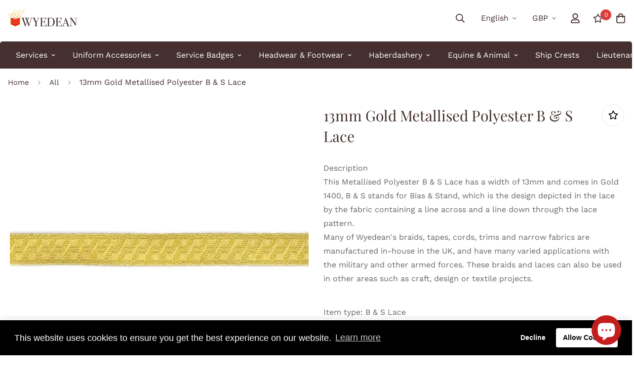

--- FILE ---
content_type: text/html; charset=utf-8
request_url: https://wyedeanstores.com/products/13mm-gold-metallised-polyester-b-amp-s-lace
body_size: 74774
content:

<!doctype html>
<html
  class="no-js supports-no-cookies"
  lang="en"
  style="--sf-page-opacity: 0;"
  data-template="product"
  
>
<head>
<!-- Canonical url custom logic injected by StoreSEO - Start --><!-- Canonical url custom logic injected by StoreSEO - End -->






  <title>13mm Gold Metallised Polyester B &amp; S Lace | Wyedean</title>









   <meta name="description" content="This Metallised Polyester B &amp;amp; S Lace has a width of 13mm and comes in Gold 1400, B &amp;amp; S stands for Bias &amp;amp; Stand, which is the design depicted in the lace by the fabric containing a line across and a line down through the lace pattern.">




<!-- seo-booster-json-ld-Breadcrumb -->
<script type="application/ld+json">
    {
        "@context": "http://schema.org",
        "@type": "BreadcrumbList",
        "itemListElement": [{
            "@type": "ListItem",
            "position": 1,
            "item": {
                "@type": "Website",
                "@id": "https://wyedeanstores.com",
                "name": "Wyedean"
            }
        }]

 }
</script>


  
    <!-- Google Tag Manager -->
<script>(function(w,d,s,l,i){w[l]=w[l]||[];w[l].push({'gtm.start':
new Date().getTime(),event:'gtm.js'});var f=d.getElementsByTagName(s)[0],
j=d.createElement(s),dl=l!='dataLayer'?'&l='+l:'';j.async=true;j.src=
'https://www.googletagmanager.com/gtm.js?id='+i+dl;f.parentNode.insertBefore(j,f);
})(window,document,'script','dataLayer','GTM-K7W3N77');</script>
<!-- End Google Tag Manager -->
  
	<meta charset="utf-8">
	<meta http-equiv="X-UA-Compatible" content="IE=edge">
	<meta name="viewport" content="width=device-width, initial-scale=1, maximum-scale=1.0, user-scalable=0">
	<meta name="theme-color" content="#452f2f">

  <link rel="canonical" href="https://wyedeanstores.com/products/13mm-gold-metallised-polyester-b-amp-s-lace"><link rel="preload" as="style" href="//wyedeanstores.com/cdn/shop/t/4/assets/product-template.css?v=98316914820889296901649838160"><link rel="preload" as="style" href="//wyedeanstores.com/cdn/shop/t/4/assets/theme.css?v=163801024282584306111649838138">


<link rel="dns-prefetch" href="https://wyedeanstores.com/products/13mm-gold-metallised-polyester-b-amp-s-lace" crossorigin>
<link rel="dns-prefetch" href="https://cdn.shopify.com" crossorigin>
<link rel="preconnect" href="https://wyedeanstores.com/products/13mm-gold-metallised-polyester-b-amp-s-lace" crossorigin>
<link rel="preconnect" href="https://cdn.shopify.com" crossorigin> 
<link rel="preload" as="style" href="//wyedeanstores.com/cdn/shop/t/4/assets/chunk.css?v=128834928528852947821649838170">
<link rel="preload" as="style" href="//wyedeanstores.com/cdn/shop/t/4/assets/custom.css?v=173820337262778292981652862811">
<link rel="preload" as="script" href="//wyedeanstores.com/cdn/shop/t/4/assets/app.min.js?v=145000637257675183091649838152">
<link rel="preload" as="script" href="//wyedeanstores.com/cdn/shop/t/4/assets/foxkit-app.min.js?v=45115854609008655371649838136">
<link rel="preload" as="script" href="//wyedeanstores.com/cdn/shop/t/4/assets/lazysizes.min.js?v=49047110623560880631649838138">

  <link rel="shortcut icon" href="//wyedeanstores.com/cdn/shop/files/wyedean-icon_32x32.png?v=1645443936" type="image/png"><title>13mm Gold Metallised Polyester B &amp; S Lace | Wyedean</title><meta name="description" content="This Metallised Polyester B &amp;amp; S Lace has a width of 13mm and comes in Gold 1400, B &amp;amp; S stands for Bias &amp;amp; Stand, which is the design depicted in the lace by the fabric containing a line across and a line down through the lace pattern.">
  <meta property="og:site_name" content="Wyedean">
<meta property="og:url" content="https://wyedeanstores.com/products/13mm-gold-metallised-polyester-b-amp-s-lace">
<meta property="og:title" content="13mm Gold Metallised Polyester B &amp; S Lace | Wyedean">
<meta property="og:type" content="product">
<meta property="og:description" content="This Metallised Polyester B &amp;amp; S Lace has a width of 13mm and comes in Gold 1400, B &amp;amp; S stands for Bias &amp;amp; Stand, which is the design depicted in the lace by the fabric containing a line across and a line down through the lace pattern."><meta property="og:image" content="http://wyedeanstores.com/cdn/shop/files/13mm-Gold-Metallised-Polyester-B-_-S-Lace-wyedean-1683708926.jpg?v=1745319265">
<meta property="og:image:secure_url" content="https://wyedeanstores.com/cdn/shop/files/13mm-Gold-Metallised-Polyester-B-_-S-Lace-wyedean-1683708926.jpg?v=1745319265">
<meta property="og:image:width" content="800">
<meta property="og:image:height" content="800"><meta property="og:price:amount" content="11.53">
<meta property="og:price:currency" content="GBP"><meta name="twitter:site" content="@wyedeanweaving"><meta name="twitter:card" content="summary_large_image">
<meta name="twitter:title" content="13mm Gold Metallised Polyester B &amp; S Lace | Wyedean">
<meta name="twitter:description" content="This Metallised Polyester B &amp;amp; S Lace has a width of 13mm and comes in Gold 1400, B &amp;amp; S stands for Bias &amp;amp; Stand, which is the design depicted in the lace by the fabric containing a line across and a line down through the lace pattern.">

  <link rel="preconnect" href="https://fonts.shopifycdn.com" crossorigin><link rel="preload" as="font" href="//wyedeanstores.com/cdn/fonts/work_sans/worksans_n4.b7973b3d07d0ace13de1b1bea9c45759cdbe12cf.woff2" type="font/woff2" crossorigin>
  <link rel="preload" as="font" href="//wyedeanstores.com/cdn/fonts/work_sans/worksans_n7.e2cf5bd8f2c7e9d30c030f9ea8eafc69f5a92f7b.woff2" type="font/woff2" crossorigin><link rel="preload" as="font" href="//wyedeanstores.com/cdn/fonts/playfair_display/playfairdisplay_n4.9980f3e16959dc89137cc1369bfc3ae98af1deb9.woff2" type="font/woff2" crossorigin><style media="print" id="mn-font-style">
  @font-face {  font-family: "Playfair Display";  font-weight: 400;  font-style: normal;  font-display: swap;  src: url("//wyedeanstores.com/cdn/fonts/playfair_display/playfairdisplay_n4.9980f3e16959dc89137cc1369bfc3ae98af1deb9.woff2") format("woff2"),       url("//wyedeanstores.com/cdn/fonts/playfair_display/playfairdisplay_n4.c562b7c8e5637886a811d2a017f9e023166064ee.woff") format("woff");}@font-face {  font-family: "Playfair Display";  font-weight: 700;  font-style: normal;  font-display: swap;  src: url("//wyedeanstores.com/cdn/fonts/playfair_display/playfairdisplay_n7.592b3435e0fff3f50b26d410c73ae7ec893f6910.woff2") format("woff2"),       url("//wyedeanstores.com/cdn/fonts/playfair_display/playfairdisplay_n7.998b1417dec711058cce2abb61a0b8c59066498f.woff") format("woff");}:root {  --font-stack-header: "Playfair Display", serif;  --font-style-header: normal;  --font-weight-header: 400;  --font-weight-header--bolder: 700;  --font-weight-header--lighter: 400;}@font-face {  font-family: "Work Sans";  font-weight: 400;  font-style: normal;  font-display: swap;  src: url("//wyedeanstores.com/cdn/fonts/work_sans/worksans_n4.b7973b3d07d0ace13de1b1bea9c45759cdbe12cf.woff2") format("woff2"),       url("//wyedeanstores.com/cdn/fonts/work_sans/worksans_n4.cf5ceb1e6d373a9505e637c1aff0a71d0959556d.woff") format("woff");}@font-face {  font-family: "Work Sans";  font-weight: 700;  font-style: normal;  font-display: swap;  src: url("//wyedeanstores.com/cdn/fonts/work_sans/worksans_n7.e2cf5bd8f2c7e9d30c030f9ea8eafc69f5a92f7b.woff2") format("woff2"),       url("//wyedeanstores.com/cdn/fonts/work_sans/worksans_n7.20f1c80359e7f7b4327b81543e1acb5c32cd03cd.woff") format("woff");}@font-face {  font-family: "Work Sans";  font-weight: 700;  font-style: normal;  font-display: swap;  src: url("//wyedeanstores.com/cdn/fonts/work_sans/worksans_n7.e2cf5bd8f2c7e9d30c030f9ea8eafc69f5a92f7b.woff2") format("woff2"),       url("//wyedeanstores.com/cdn/fonts/work_sans/worksans_n7.20f1c80359e7f7b4327b81543e1acb5c32cd03cd.woff") format("woff");}@font-face {  font-family: "Work Sans";  font-weight: 400;  font-style: italic;  font-display: swap;  src: url("//wyedeanstores.com/cdn/fonts/work_sans/worksans_i4.16ff51e3e71fc1d09ff97b9ff9ccacbeeb384ec4.woff2") format("woff2"),       url("//wyedeanstores.com/cdn/fonts/work_sans/worksans_i4.ed4a1418cba5b7f04f79e4d5c8a5f1a6bd34f23b.woff") format("woff");}@font-face {  font-family: "Work Sans";  font-weight: 700;  font-style: italic;  font-display: swap;  src: url("//wyedeanstores.com/cdn/fonts/work_sans/worksans_i7.7cdba6320b03c03dcaa365743a4e0e729fe97e54.woff2") format("woff2"),       url("//wyedeanstores.com/cdn/fonts/work_sans/worksans_i7.42a9f4016982495f4c0b0fb3dc64cf8f2d0c3eaa.woff") format("woff");}:root {  --font-weight-body--bold: 700;  --font-weight-body--bolder: 700;  --font-stack-body: "Work Sans", sans-serif;  --font-style-body: normal;  --font-weight-body: 400;}
</style>

  <style media="print" id="mn-critical-css">
  html{font-size:calc(var(--font-base-size,16) * 1px)}body{font-family:var(--font-stack-body)!important;font-weight:var(--font-weight-body);font-style:var(--font-style-body);color:var(--color-body-text);font-size:calc(var(--font-base-size,16) * 1px);line-height:calc(var(--base-line-height) * 1px);scroll-behavior:smooth}body .h1,body .h2,body .h3,body .h4,body .h5,body .h6,body h1,body h2,body h3,body h4,body h5,body h6{font-family:var(--font-stack-header);font-weight:var(--font-weight-header);font-style:var(--font-style-header);color:var(--color-heading-text);line-height:normal}body .h1,body h1{font-size:calc(((var(--font-h1-mobile))/ (var(--font-base-size))) * 1rem)}body .h2,body h2{font-size:calc(((var(--font-h2-mobile))/ (var(--font-base-size))) * 1rem)}body .h3,body h3{font-size:calc(((var(--font-h3-mobile))/ (var(--font-base-size))) * 1rem)}body .h4,body h4{font-size:calc(((var(--font-h4-mobile))/ (var(--font-base-size))) * 1rem)}body .h5,body h5{font-size:calc(((var(--font-h5-mobile))/ (var(--font-base-size))) * 1rem)}body .h6,body h6{font-size:calc(((var(--font-h6-mobile))/ (var(--font-base-size))) * 1rem);line-height:1.4}@media only screen and (min-width:768px){body .h1,body h1{font-size:calc(((var(--font-h1-desktop))/ (var(--font-base-size))) * 1rem)}body .h2,body h2{font-size:calc(((var(--font-h2-desktop))/ (var(--font-base-size))) * 1rem)}body .h3,body h3{font-size:calc(((var(--font-h3-desktop))/ (var(--font-base-size))) * 1rem)}body .h4,body h4{font-size:calc(((var(--font-h4-desktop))/ (var(--font-base-size))) * 1rem)}body .h5,body h5{font-size:calc(((var(--font-h5-desktop))/ (var(--font-base-size))) * 1rem)}body .h6,body h6{font-size:calc(((var(--font-h6-desktop))/ (var(--font-base-size))) * 1rem)}}.swiper-wrapper{display:flex}.swiper-container:not(.swiper-container-initialized) .swiper-slide{width:calc(100% / var(--items,1));flex:0 0 auto}@media (max-width:1023px){.swiper-container:not(.swiper-container-initialized) .swiper-slide{min-width:40vw;flex:0 0 auto}}@media (max-width:767px){.swiper-container:not(.swiper-container-initialized) .swiper-slide{min-width:66vw;flex:0 0 auto}}.opacity-0{opacity:0}.opacity-100{opacity:1!important;}.placeholder-background{position:absolute;top:0;right:0;bottom:0;left:0;pointer-events:none}.placeholder-background--animation{background-color:#000;animation:placeholder-background-loading 1.5s infinite linear}[data-image-loading]{position:relative}[data-image-loading]:after{content:'';background-color:#000;animation:placeholder-background-loading 1.5s infinite linear;position:absolute;top:0;left:0;width:100%;height:100%;z-index:1}[data-image-loading] img.lazyload{opacity:0}[data-image-loading] img.lazyloaded{opacity:1}.no-js [data-image-loading]{animation-name:none}.lazyload--fade-in{opacity:0;transition:.25s all}.lazyload--fade-in.lazyloaded{opacity:1}@media (min-width:768px){.hidden.md\:block{display:block!important}.hidden.md\:flex{display:flex!important}.hidden.md\:grid{display:grid!important}}@media (min-width:1024px){.hidden.lg\:block{display:block!important}.hidden.lg\:flex{display:flex!important}.hidden.lg\:grid{display:grid!important}}@media (min-width:1280px){.hidden.xl\:block{display:block!important}.hidden.xl\:flex{display:flex!important}.hidden.xl\:grid{display:grid!important}}

  h1, .h1,
  h2, .h2,
  h3, .h3,
  h4, .h4,
  h5, .h5,
  h6, .h6 {
    letter-spacing: 0px;
  }
</style>

  <script>
  function _debounce(e,t=300){let n;return(...o)=>{clearTimeout(n),n=setTimeout((()=>e.apply(this,o)),t)}}try{window.MinimogSettings=window.MinimogSettings||{},window.___mnag="userA"+(window.___mnag1||"")+"gent";var _mh=document.querySelector("header.sf-header__mobile"),_dh=document.querySelector("header.sf-header__desktop"),_innerWidth=window.innerWidth;function _shh(){_mh&&_dh||(_mh=document.querySelector("header.sf-header__mobile"),_dh=document.querySelector("header.sf-header__desktop"));var e=window.innerWidth<1024?_mh:_dh;e&&(document.documentElement.style.setProperty("--sf-header-height",e.offsetHeight+"px"),window.MinimogSettings.headerHeight=e.offsetHeight)}function _stbh(){var e=document.querySelector(".sf-topbar");e&&(document.documentElement.style.setProperty("--sf-topbar-height",e.offsetHeight+"px"),window.MinimogSettings.topbarHeight=e.offsetHeight)}function _sah(){var e=document.querySelector(".announcement-bar");e&&(document.documentElement.style.setProperty("--sf-announcement-height",e.offsetHeight+"px"),window.MinimogSettings.topbarHeight=e.offsetHeight)}function _smcp(){var e=document.documentElement.dataset.template;window.innerWidth>=1024?_dh&&"true"===_dh.dataset.transparent&&("index"!==e&&"collection"!==e||document.documentElement.style.setProperty("--main-content-padding-top","0px")):document.documentElement.style.removeProperty("--main-content-padding-top")}function _csh(){_shh(),_stbh(),_sah(),_smcp()}function _sp(){var e=0;window.requestAnimationFrame((function t(){_shh(),_stbh(),_sah(),_smcp(),++e<10&&window.requestAnimationFrame(t)}));var t=document.querySelector(".sf-header");t&&t.classList.add("opacity-100"),document.documentElement.style.setProperty("--sf-page-opacity","1")}window.addEventListener("resize",_debounce(_csh,1e3)),document.documentElement.className=document.documentElement.className.replace("supports-no-cookies","supports-cookies").replace("no-js","js")}catch(e){console.warn("Failed to execute critical scripts",e)}try{var _nu=navigator[window.___mnag],_psas=[{b:"ome-Li",c:"ghth",d:"ouse",a:"Chr"},{d:"hts",a:"Sp",c:"nsig",b:"eed I"},{b:" Lin",d:"6_64",a:"X11;",c:"ux x8"}];function __fn(e){return Object.keys(_psas[e]).sort().reduce((function(t,n){return t+_psas[e][n]}),"")}var __isPSA=_nu.indexOf(__fn(0))>-1||_nu.indexOf(__fn(1))>-1||_nu.indexOf(__fn(2))>-1;window.___mnag="!1",_psas=null}catch(e){__isPSA=!1,_psas=null;window.___mnag="!1"}function _sli(){Array.from(document.querySelectorAll("img")).splice(0,10).forEach((function(e){e.dataset.src&&(e.src=e.dataset.src.replace("_{width}x","_200x"),e.style.opacity=1)})),Array.from(document.querySelectorAll(".lazyload[data-bg]")).splice(0,5).forEach((function(e){e.dataset.bg&&(e.style.backgroundImage="url("+e.dataset.bg+")",e.style.backgroundSize="cover")}))}function afnc(){var e=document.getElementById("mn-critical-css"),t=document.getElementById("mn-font-style");e&&(e.media="all"),t&&(t.media="all")}function __as(e){e.rel="stylesheet",e.media="all",e.removeAttribute("onload")}function __otsl(e){__as(e),"loading"!==document.readyState?_sp():document.addEventListener("DOMContentLoaded",_sp)}function __ocsl(e){__isPSA||__as(e)}document.addEventListener("DOMContentLoaded",(function(){function e(e){var t=e.dataset.imageLoading?e:e.closest("[data-image-loading]");t&&t.removeAttribute("data-image-loading")}__isPSA?"loading"!==document.readyState?_sli():document.addEventListener("DOMContentLoaded",_sli):(document.addEventListener("lazyloaded",(function(t){var n=t.target;if(e(n),n.dataset.bgset){var o=n.querySelector(".lazyloaded");o&&(n.setAttribute("alt",n.dataset.alt||"lazysize-img"),n.setAttribute("src",o.dataset.src||n.dataset.bg||""))}})),document.querySelectorAll(".lazyloaded").forEach(e))})),__isPSA||afnc(),window.__isPSA=__isPSA;
</script>

  <style data-shopify>:root {		/* BODY */		--base-line-height: 28;		/* PRIMARY COLORS */		--color-primary: #452f2f;		--plyr-color-main: #452f2f;		--color-primary-darker: #211616;		/* TEXT COLORS */		--color-body-text: #452f2f;		--color-heading-text: #452f2f;		--color-sub-text: #666666;		--color-text-link: #d03830;		--color-text-link-hover: #999999;		/* BUTTON COLORS */		--color-btn-bg:  #f2a809;		--color-btn-bg-hover: #d03830;		--color-btn-text: #ffffff;		--color-btn-text-hover: #ffffff;    --color-btn-secondary-border: #000000;    --color-btn-secondary-text: #000000;		--btn-letter-spacing: 0px;		--btn-border-radius: 5px;		--btn-border-width: 1px;		--btn-line-height: 23px;				/* PRODUCT COLORS */		--product-title-color: #452f2f;		--product-sale-price-color: #d03830;		--product-regular-price-color: #452f2f;		--product-type-color: #9b9b9b;		--product-desc-color: #666666;		/* TOPBAR COLORS */		--color-topbar-background: #d03830;		--color-topbar-text: #fff;		/* MENU BAR COLORS */		--color-menu-background: #452f2f;		--color-menu-text: #fff;		/* BORDER COLORS */		--color-border: #e6e6e6;		/* FOOTER COLORS */		--color-footer-text: #452f2f;		--color-footer-subtext: #666666;		--color-footer-background: #f4efeb;		--color-footer-link: #666666;		--color-footer-link-hover: #000000;		--color-footer-background-mobile: #f4efeb;		/* FOOTER BOTTOM COLORS */		--color-footer-bottom-text: #666666;		--color-footer-bottom-background: #f4efeb;		--color-footer-bottom-background-mobile: #f4efeb;		/* HEADER */		--color-header-text: #452f2f;		--color-header-transparent-text: #ffffff;		--color-main-background: #ffffff;		--color-field-background: #f4efeb;		--color-header-background: #ffffff;		--color-cart-wishlist-count: #ffffff;		--bg-cart-wishlist-count: #da3f3f;		--swatch-item-background-default: #f7f8fa;		--text-gray-400: #777777;		--text-gray-9b: #9b9b9b;		--text-black: #000000;		--text-white: #ffffff;		--bg-gray-400: #f7f8fa;		--bg-black: #000000;		--rounded-full: 9999px;		--border-color-1: #eeeeee;		--border-color-2: #b2b2b2;		--border-color-3: #d2d2d2;		--border-color-4: #737373;		--color-secondary: #666666;		--color-success: #3a8735;		--color-warning: #ff706b;		--color-info: #959595;		--color-disabled: #cecece;		--bg-disabled: #f7f7f7;		--bg-hover: #737373;		--bg-color-tooltip: #000000;		--text-color-tooltip: #ffffff;		--color-image-overlay: #000000;		--opacity-image-overlay: 0.2;		--theme-shadow: 0 5px 15px 0 rgba(0, 0, 0, 0.07);    --arrow-select-box: url(//wyedeanstores.com/cdn/shop/t/4/assets/ar-down.svg?v=92728264558441377851649838168);		/* FONT SIZES */		--font-base-size: 16;		--font-btn-size: 16px;		--font-btn-weight: 700;		--font-h1-desktop: 48;		--font-h1-mobile: 45;		--font-h2-desktop: 37;		--font-h2-mobile: 34;		--font-h3-desktop: 28;		--font-h3-mobile: 25;		--font-h4-desktop: 24;		--font-h4-mobile: 22;		--font-h5-desktop: 20;		--font-h5-mobile: 18;		--font-h6-desktop: 19;		--font-h6-mobile: 17;    --arrow-down-url: url(//wyedeanstores.com/cdn/shop/t/4/assets/arrow-down.svg?v=157552497485556416461649838136);    --arrow-down-white-url: url(//wyedeanstores.com/cdn/shop/t/4/assets/arrow-down-white.svg?v=70535736727834135531649838162);    --product-title-line-clamp: 2	}
</style><link media="print" onload="this.media = 'all'" rel="stylesheet" href="//wyedeanstores.com/cdn/shop/t/4/assets/product-template.css?v=98316914820889296901649838160"><link as="style" rel="preload" href="//wyedeanstores.com/cdn/shop/t/4/assets/theme.css?v=163801024282584306111649838138" onload="__otsl(this)">
<link as="style" rel="preload" href="//wyedeanstores.com/cdn/shop/t/4/assets/chunk.css?v=128834928528852947821649838170" onload="__ocsl(this)">
<link type="text/css" href="//wyedeanstores.com/cdn/shop/t/4/assets/custom.css?v=173820337262778292981652862811" rel="stylesheet">

<style data-shopify>body {
    --container-width: 1440;
    --fluid-container-width: 1680px;
    --fluid-container-offset: 5px;
    background-color: #ffffff;
  }
  [style*="--aspect-ratio"]:before {
    padding-top: calc(100% / (0.0001 + var(--aspect-ratio, 16/9)));
  }.sf-po__option-button {    border: 1px solid #bdbdbd;    border-radius: 28px;    font-size: 13px;    height: 33px;    margin: 2px;    min-width: 30px;    padding: 0 10px;    transition: all .25s;}.sf-header header.sf-header__desktop.logo-left__2l .sf-nav .sf-menu-item&gt;a {    padding: 1rem 1.1rem;}.sf-hero--medium .sf-hero__inner {    height: 45vh;    padding-left: 50px;}.main-product__block.main-product__block-custom_text{margin-top:-10px !important;}.section-my {    margin-top: 40px;    margin-bottom: 60px;}.sf-menu-bar {    position: relative;    z-index: 1;    max-width: calc(var(--container-width, 1280)*1px);    margin-left: auto;    margin-right: auto;    width: 100%;    border-radius: 5px 5px 0px 0px;    padding-left: 30px;    padding-right: 30px;    margin-top: 10px;}.collection-header--small {    position: relative;    z-index: 1;    max-width: calc(var(--container-width, 1280)*1px);    margin-left: auto;    margin-right: auto;    width: 100%;    border-radius: 0px 0px 5px 5px;padding: 30px;}.sf__index-collection-list .collection-card__info h3 a {    font-weight: 400;    font-size: 18px !important;    line-height: 15px !important;    margin-bottom: 2px;}img, video {    max-width: 100%;    height: auto;    border-radius: 10px;}.sf__index-icon-box-1 .sf-icon-box__text .sf__btn.sf__btn-link {  padding: 0;  font-weight: 400;}.sf__index-icon-box-1 .sf-icon-box__text .sf__btn.sf__btn-link::before {  background-color: rgba(0, 0, 0, 0.25);  height: 1px;}.sf__index-icon-box-1 .sf-icon-box__text .sf__btn.sf__btn-link::after {  height: 1px;}.sf__index-img-with-text .section-my {  margin-top: -30px;}.sf__pcard-vendor {  font-weight: 500;}.sf__footer-form-newsletter input.form-control {  background: #fff;}.sf__index-img-with-text .sf-custom__grid {  margin-top: 0;}.sf__index-icon-box-2 .sf-icon-box__text h3 {  line-height: 26px;  font-weight: 500;  font-size: 20px;}@media (min-width: 1536px) {  .sf__index-img-with-text .content__box h3 {    font-size: 100px;    line-height: 100px;    margin-bottom: 30px;  }  .sf__index-img-with-text .content__box p {    line-height: 32px;  }}@media (max-width: 1279px) {  .sf__index-img-with-text .section-my {    margin-top: 0;  }}@media (max-width: 767px) {  .sf__index-img-with-text .content__box h3 {    font-size: 36px;    line-height: 52px;  }  .sf__index-img-with-text .content__box .content__subheading {    margin-bottom: 5px;  }  .sf__index-img-with-text .content__box div {    margin-bottom: 15px;  }  .sf__index-img-with-text .section-my {    padding-left: 0;    padding-right: 0;  }  .sf__index-img-with-text .content__box {    text-align: center;    margin-top: 25px;    padding-left: 25px;    padding-right: 25px;  }}@media (min-width: 768px) {  .sf__index-icon-box-2 .section-my {    padding-top: 45px;    padding-bottom: 45px;    margin-bottom: 0;    margin-top: 0;  }  .sf__index-icon-box-2 {    border-top: 1px solid #eee;  }}@media (min-width: 1024px) {  .sf__index-collection-list .collection-card__info h3 a {    font-weight: 400;    font-size: 24px;    line-height: 34px;    margin-bottom: 2px;  }}@media (max-width: 576px) {  .sf__index-featured-collection .sf__featured-collection-button a.sf__btn {    width: 100%;  }  .sf__index-icon-box-2 .sf-icon-box__text h3 {    font-size: 18px;    margin-bottom: 2px;  }}
</style>

  

  
  <script>window.performance && window.performance.mark && window.performance.mark('shopify.content_for_header.start');</script><meta name="google-site-verification" content="hoFsLbYmwNUO2L9tWIam5UeKqJO-o3vH4beopBRFT-4">
<meta id="shopify-digital-wallet" name="shopify-digital-wallet" content="/56635654237/digital_wallets/dialog">
<meta name="shopify-checkout-api-token" content="adcacd54dc7c6091692793aa6ce643a4">
<link rel="alternate" hreflang="x-default" href="https://wyedeanstores.com/products/13mm-gold-metallised-polyester-b-amp-s-lace">
<link rel="alternate" hreflang="en" href="https://wyedeanstores.com/products/13mm-gold-metallised-polyester-b-amp-s-lace">
<link rel="alternate" hreflang="en-US" href="https://wyedeanstores.com/en-us/products/13mm-gold-metallised-polyester-b-amp-s-lace">
<link rel="alternate" type="application/json+oembed" href="https://wyedeanstores.com/products/13mm-gold-metallised-polyester-b-amp-s-lace.oembed">
<script async="async" src="/checkouts/internal/preloads.js?locale=en-GB"></script>
<link rel="preconnect" href="https://shop.app" crossorigin="anonymous">
<script async="async" src="https://shop.app/checkouts/internal/preloads.js?locale=en-GB&shop_id=56635654237" crossorigin="anonymous"></script>
<script id="apple-pay-shop-capabilities" type="application/json">{"shopId":56635654237,"countryCode":"GB","currencyCode":"GBP","merchantCapabilities":["supports3DS"],"merchantId":"gid:\/\/shopify\/Shop\/56635654237","merchantName":"Wyedean","requiredBillingContactFields":["postalAddress","email","phone"],"requiredShippingContactFields":["postalAddress","email","phone"],"shippingType":"shipping","supportedNetworks":["visa","maestro","masterCard"],"total":{"type":"pending","label":"Wyedean","amount":"1.00"},"shopifyPaymentsEnabled":true,"supportsSubscriptions":true}</script>
<script id="shopify-features" type="application/json">{"accessToken":"adcacd54dc7c6091692793aa6ce643a4","betas":["rich-media-storefront-analytics"],"domain":"wyedeanstores.com","predictiveSearch":true,"shopId":56635654237,"locale":"en"}</script>
<script>var Shopify = Shopify || {};
Shopify.shop = "wyedean.myshopify.com";
Shopify.locale = "en";
Shopify.currency = {"active":"GBP","rate":"1.0"};
Shopify.country = "GB";
Shopify.theme = {"name":"Wyedean Store Master Theme","id":123793637469,"schema_name":"Minimog - OS 2.0","schema_version":"2.5.0","theme_store_id":null,"role":"main"};
Shopify.theme.handle = "null";
Shopify.theme.style = {"id":null,"handle":null};
Shopify.cdnHost = "wyedeanstores.com/cdn";
Shopify.routes = Shopify.routes || {};
Shopify.routes.root = "/";</script>
<script type="module">!function(o){(o.Shopify=o.Shopify||{}).modules=!0}(window);</script>
<script>!function(o){function n(){var o=[];function n(){o.push(Array.prototype.slice.apply(arguments))}return n.q=o,n}var t=o.Shopify=o.Shopify||{};t.loadFeatures=n(),t.autoloadFeatures=n()}(window);</script>
<script>
  window.ShopifyPay = window.ShopifyPay || {};
  window.ShopifyPay.apiHost = "shop.app\/pay";
  window.ShopifyPay.redirectState = null;
</script>
<script id="shop-js-analytics" type="application/json">{"pageType":"product"}</script>
<script defer="defer" async type="module" src="//wyedeanstores.com/cdn/shopifycloud/shop-js/modules/v2/client.init-shop-cart-sync_C5BV16lS.en.esm.js"></script>
<script defer="defer" async type="module" src="//wyedeanstores.com/cdn/shopifycloud/shop-js/modules/v2/chunk.common_CygWptCX.esm.js"></script>
<script type="module">
  await import("//wyedeanstores.com/cdn/shopifycloud/shop-js/modules/v2/client.init-shop-cart-sync_C5BV16lS.en.esm.js");
await import("//wyedeanstores.com/cdn/shopifycloud/shop-js/modules/v2/chunk.common_CygWptCX.esm.js");

  window.Shopify.SignInWithShop?.initShopCartSync?.({"fedCMEnabled":true,"windoidEnabled":true});

</script>
<script>
  window.Shopify = window.Shopify || {};
  if (!window.Shopify.featureAssets) window.Shopify.featureAssets = {};
  window.Shopify.featureAssets['shop-js'] = {"shop-cart-sync":["modules/v2/client.shop-cart-sync_ZFArdW7E.en.esm.js","modules/v2/chunk.common_CygWptCX.esm.js"],"init-fed-cm":["modules/v2/client.init-fed-cm_CmiC4vf6.en.esm.js","modules/v2/chunk.common_CygWptCX.esm.js"],"shop-button":["modules/v2/client.shop-button_tlx5R9nI.en.esm.js","modules/v2/chunk.common_CygWptCX.esm.js"],"shop-cash-offers":["modules/v2/client.shop-cash-offers_DOA2yAJr.en.esm.js","modules/v2/chunk.common_CygWptCX.esm.js","modules/v2/chunk.modal_D71HUcav.esm.js"],"init-windoid":["modules/v2/client.init-windoid_sURxWdc1.en.esm.js","modules/v2/chunk.common_CygWptCX.esm.js"],"shop-toast-manager":["modules/v2/client.shop-toast-manager_ClPi3nE9.en.esm.js","modules/v2/chunk.common_CygWptCX.esm.js"],"init-shop-email-lookup-coordinator":["modules/v2/client.init-shop-email-lookup-coordinator_B8hsDcYM.en.esm.js","modules/v2/chunk.common_CygWptCX.esm.js"],"init-shop-cart-sync":["modules/v2/client.init-shop-cart-sync_C5BV16lS.en.esm.js","modules/v2/chunk.common_CygWptCX.esm.js"],"avatar":["modules/v2/client.avatar_BTnouDA3.en.esm.js"],"pay-button":["modules/v2/client.pay-button_FdsNuTd3.en.esm.js","modules/v2/chunk.common_CygWptCX.esm.js"],"init-customer-accounts":["modules/v2/client.init-customer-accounts_DxDtT_ad.en.esm.js","modules/v2/client.shop-login-button_C5VAVYt1.en.esm.js","modules/v2/chunk.common_CygWptCX.esm.js","modules/v2/chunk.modal_D71HUcav.esm.js"],"init-shop-for-new-customer-accounts":["modules/v2/client.init-shop-for-new-customer-accounts_ChsxoAhi.en.esm.js","modules/v2/client.shop-login-button_C5VAVYt1.en.esm.js","modules/v2/chunk.common_CygWptCX.esm.js","modules/v2/chunk.modal_D71HUcav.esm.js"],"shop-login-button":["modules/v2/client.shop-login-button_C5VAVYt1.en.esm.js","modules/v2/chunk.common_CygWptCX.esm.js","modules/v2/chunk.modal_D71HUcav.esm.js"],"init-customer-accounts-sign-up":["modules/v2/client.init-customer-accounts-sign-up_CPSyQ0Tj.en.esm.js","modules/v2/client.shop-login-button_C5VAVYt1.en.esm.js","modules/v2/chunk.common_CygWptCX.esm.js","modules/v2/chunk.modal_D71HUcav.esm.js"],"shop-follow-button":["modules/v2/client.shop-follow-button_Cva4Ekp9.en.esm.js","modules/v2/chunk.common_CygWptCX.esm.js","modules/v2/chunk.modal_D71HUcav.esm.js"],"checkout-modal":["modules/v2/client.checkout-modal_BPM8l0SH.en.esm.js","modules/v2/chunk.common_CygWptCX.esm.js","modules/v2/chunk.modal_D71HUcav.esm.js"],"lead-capture":["modules/v2/client.lead-capture_Bi8yE_yS.en.esm.js","modules/v2/chunk.common_CygWptCX.esm.js","modules/v2/chunk.modal_D71HUcav.esm.js"],"shop-login":["modules/v2/client.shop-login_D6lNrXab.en.esm.js","modules/v2/chunk.common_CygWptCX.esm.js","modules/v2/chunk.modal_D71HUcav.esm.js"],"payment-terms":["modules/v2/client.payment-terms_CZxnsJam.en.esm.js","modules/v2/chunk.common_CygWptCX.esm.js","modules/v2/chunk.modal_D71HUcav.esm.js"]};
</script>
<script>(function() {
  var isLoaded = false;
  function asyncLoad() {
    if (isLoaded) return;
    isLoaded = true;
    var urls = ["\/\/cdn.shopify.com\/proxy\/da1900638ca5c95004c2f411c603986c699a6b6851c9f042998af59d595419a3\/bingshoppingtool-t2app-prod.trafficmanager.net\/uet\/tracking_script?shop=wyedean.myshopify.com\u0026sp-cache-control=cHVibGljLCBtYXgtYWdlPTkwMA","https:\/\/static2.rapidsearch.dev\/resultpage.js?shop=wyedean.myshopify.com"];
    for (var i = 0; i < urls.length; i++) {
      var s = document.createElement('script');
      s.type = 'text/javascript';
      s.async = true;
      s.src = urls[i];
      var x = document.getElementsByTagName('script')[0];
      x.parentNode.insertBefore(s, x);
    }
  };
  if(window.attachEvent) {
    window.attachEvent('onload', asyncLoad);
  } else {
    window.addEventListener('load', asyncLoad, false);
  }
})();</script>
<script id="__st">var __st={"a":56635654237,"offset":0,"reqid":"84ac5822-7065-4796-9407-2fd26038abd8-1768788075","pageurl":"wyedeanstores.com\/products\/13mm-gold-metallised-polyester-b-amp-s-lace","u":"7f34114a3487","p":"product","rtyp":"product","rid":6709100150877};</script>
<script>window.ShopifyPaypalV4VisibilityTracking = true;</script>
<script id="captcha-bootstrap">!function(){'use strict';const t='contact',e='account',n='new_comment',o=[[t,t],['blogs',n],['comments',n],[t,'customer']],c=[[e,'customer_login'],[e,'guest_login'],[e,'recover_customer_password'],[e,'create_customer']],r=t=>t.map((([t,e])=>`form[action*='/${t}']:not([data-nocaptcha='true']) input[name='form_type'][value='${e}']`)).join(','),a=t=>()=>t?[...document.querySelectorAll(t)].map((t=>t.form)):[];function s(){const t=[...o],e=r(t);return a(e)}const i='password',u='form_key',d=['recaptcha-v3-token','g-recaptcha-response','h-captcha-response',i],f=()=>{try{return window.sessionStorage}catch{return}},m='__shopify_v',_=t=>t.elements[u];function p(t,e,n=!1){try{const o=window.sessionStorage,c=JSON.parse(o.getItem(e)),{data:r}=function(t){const{data:e,action:n}=t;return t[m]||n?{data:e,action:n}:{data:t,action:n}}(c);for(const[e,n]of Object.entries(r))t.elements[e]&&(t.elements[e].value=n);n&&o.removeItem(e)}catch(o){console.error('form repopulation failed',{error:o})}}const l='form_type',E='cptcha';function T(t){t.dataset[E]=!0}const w=window,h=w.document,L='Shopify',v='ce_forms',y='captcha';let A=!1;((t,e)=>{const n=(g='f06e6c50-85a8-45c8-87d0-21a2b65856fe',I='https://cdn.shopify.com/shopifycloud/storefront-forms-hcaptcha/ce_storefront_forms_captcha_hcaptcha.v1.5.2.iife.js',D={infoText:'Protected by hCaptcha',privacyText:'Privacy',termsText:'Terms'},(t,e,n)=>{const o=w[L][v],c=o.bindForm;if(c)return c(t,g,e,D).then(n);var r;o.q.push([[t,g,e,D],n]),r=I,A||(h.body.append(Object.assign(h.createElement('script'),{id:'captcha-provider',async:!0,src:r})),A=!0)});var g,I,D;w[L]=w[L]||{},w[L][v]=w[L][v]||{},w[L][v].q=[],w[L][y]=w[L][y]||{},w[L][y].protect=function(t,e){n(t,void 0,e),T(t)},Object.freeze(w[L][y]),function(t,e,n,w,h,L){const[v,y,A,g]=function(t,e,n){const i=e?o:[],u=t?c:[],d=[...i,...u],f=r(d),m=r(i),_=r(d.filter((([t,e])=>n.includes(e))));return[a(f),a(m),a(_),s()]}(w,h,L),I=t=>{const e=t.target;return e instanceof HTMLFormElement?e:e&&e.form},D=t=>v().includes(t);t.addEventListener('submit',(t=>{const e=I(t);if(!e)return;const n=D(e)&&!e.dataset.hcaptchaBound&&!e.dataset.recaptchaBound,o=_(e),c=g().includes(e)&&(!o||!o.value);(n||c)&&t.preventDefault(),c&&!n&&(function(t){try{if(!f())return;!function(t){const e=f();if(!e)return;const n=_(t);if(!n)return;const o=n.value;o&&e.removeItem(o)}(t);const e=Array.from(Array(32),(()=>Math.random().toString(36)[2])).join('');!function(t,e){_(t)||t.append(Object.assign(document.createElement('input'),{type:'hidden',name:u})),t.elements[u].value=e}(t,e),function(t,e){const n=f();if(!n)return;const o=[...t.querySelectorAll(`input[type='${i}']`)].map((({name:t})=>t)),c=[...d,...o],r={};for(const[a,s]of new FormData(t).entries())c.includes(a)||(r[a]=s);n.setItem(e,JSON.stringify({[m]:1,action:t.action,data:r}))}(t,e)}catch(e){console.error('failed to persist form',e)}}(e),e.submit())}));const S=(t,e)=>{t&&!t.dataset[E]&&(n(t,e.some((e=>e===t))),T(t))};for(const o of['focusin','change'])t.addEventListener(o,(t=>{const e=I(t);D(e)&&S(e,y())}));const B=e.get('form_key'),M=e.get(l),P=B&&M;t.addEventListener('DOMContentLoaded',(()=>{const t=y();if(P)for(const e of t)e.elements[l].value===M&&p(e,B);[...new Set([...A(),...v().filter((t=>'true'===t.dataset.shopifyCaptcha))])].forEach((e=>S(e,t)))}))}(h,new URLSearchParams(w.location.search),n,t,e,['guest_login'])})(!0,!0)}();</script>
<script integrity="sha256-4kQ18oKyAcykRKYeNunJcIwy7WH5gtpwJnB7kiuLZ1E=" data-source-attribution="shopify.loadfeatures" defer="defer" src="//wyedeanstores.com/cdn/shopifycloud/storefront/assets/storefront/load_feature-a0a9edcb.js" crossorigin="anonymous"></script>
<script crossorigin="anonymous" defer="defer" src="//wyedeanstores.com/cdn/shopifycloud/storefront/assets/shopify_pay/storefront-65b4c6d7.js?v=20250812"></script>
<script data-source-attribution="shopify.dynamic_checkout.dynamic.init">var Shopify=Shopify||{};Shopify.PaymentButton=Shopify.PaymentButton||{isStorefrontPortableWallets:!0,init:function(){window.Shopify.PaymentButton.init=function(){};var t=document.createElement("script");t.src="https://wyedeanstores.com/cdn/shopifycloud/portable-wallets/latest/portable-wallets.en.js",t.type="module",document.head.appendChild(t)}};
</script>
<script data-source-attribution="shopify.dynamic_checkout.buyer_consent">
  function portableWalletsHideBuyerConsent(e){var t=document.getElementById("shopify-buyer-consent"),n=document.getElementById("shopify-subscription-policy-button");t&&n&&(t.classList.add("hidden"),t.setAttribute("aria-hidden","true"),n.removeEventListener("click",e))}function portableWalletsShowBuyerConsent(e){var t=document.getElementById("shopify-buyer-consent"),n=document.getElementById("shopify-subscription-policy-button");t&&n&&(t.classList.remove("hidden"),t.removeAttribute("aria-hidden"),n.addEventListener("click",e))}window.Shopify?.PaymentButton&&(window.Shopify.PaymentButton.hideBuyerConsent=portableWalletsHideBuyerConsent,window.Shopify.PaymentButton.showBuyerConsent=portableWalletsShowBuyerConsent);
</script>
<script>
  function portableWalletsCleanup(e){e&&e.src&&console.error("Failed to load portable wallets script "+e.src);var t=document.querySelectorAll("shopify-accelerated-checkout .shopify-payment-button__skeleton, shopify-accelerated-checkout-cart .wallet-cart-button__skeleton"),e=document.getElementById("shopify-buyer-consent");for(let e=0;e<t.length;e++)t[e].remove();e&&e.remove()}function portableWalletsNotLoadedAsModule(e){e instanceof ErrorEvent&&"string"==typeof e.message&&e.message.includes("import.meta")&&"string"==typeof e.filename&&e.filename.includes("portable-wallets")&&(window.removeEventListener("error",portableWalletsNotLoadedAsModule),window.Shopify.PaymentButton.failedToLoad=e,"loading"===document.readyState?document.addEventListener("DOMContentLoaded",window.Shopify.PaymentButton.init):window.Shopify.PaymentButton.init())}window.addEventListener("error",portableWalletsNotLoadedAsModule);
</script>

<script type="module" src="https://wyedeanstores.com/cdn/shopifycloud/portable-wallets/latest/portable-wallets.en.js" onError="portableWalletsCleanup(this)" crossorigin="anonymous"></script>
<script nomodule>
  document.addEventListener("DOMContentLoaded", portableWalletsCleanup);
</script>

<link id="shopify-accelerated-checkout-styles" rel="stylesheet" media="screen" href="https://wyedeanstores.com/cdn/shopifycloud/portable-wallets/latest/accelerated-checkout-backwards-compat.css" crossorigin="anonymous">
<style id="shopify-accelerated-checkout-cart">
        #shopify-buyer-consent {
  margin-top: 1em;
  display: inline-block;
  width: 100%;
}

#shopify-buyer-consent.hidden {
  display: none;
}

#shopify-subscription-policy-button {
  background: none;
  border: none;
  padding: 0;
  text-decoration: underline;
  font-size: inherit;
  cursor: pointer;
}

#shopify-subscription-policy-button::before {
  box-shadow: none;
}

      </style>

<script>window.performance && window.performance.mark && window.performance.mark('shopify.content_for_header.end');</script>
  

  


<!-- Noindex, nofollow tag inserted by StoreSEO - Start --><!-- Noindex, nofollow tag inserted by StoreSEO - End -->

<!-- Custom social media preview logic inserted by StoreSEO - Start --><!-- Custom social media preview logic inserted by StoreSEO - End -->

<!-- Rich snippets data injected by StoreSEO - Start --><script type="application/ld+json">
        {
          "@context": "http://schema.org/",
          "@type": "Product",
          "name": "13mm Gold Metallised Polyester B \u0026 S Lace",
          "url": "https:\/\/wyedeanstores.com\/products\/13mm-gold-metallised-polyester-b-amp-s-lace",
          "image": "https:\/\/wyedeanstores.com\/cdn\/shop\/files\/13mm-Gold-Metallised-Polyester-B-_-S-Lace-wyedean-1683708926.jpg?v=1745319265\u0026width=115",
          "description": "DescriptionThis Metallised Polyester B \u0026amp; S Lace has a width of 13mm and comes in Gold 1400, B \u0026amp; S stands for Bias \u0026amp; Stand, which is the design depicted in the lace by the fabric containing a line across and a line down through the lace pattern.Many of Wyedean's braids, tapes, cords, trims and narrow fabrics are manufactured in-house in the UK, and have many varied applications with the military and other armed forces. These braids and laces can also be used in other areas such as craft, design or textile projects. \n\nItem type: B \u0026amp; S Lace\nComposition: Metallised Polyester\nWidth: 13mm\nColour: Gold 1400\nStock ID: 3055\n\nOur braid and lace is either sold by the metre, or in rolls of 50m. This item is a stock line. We endeavour to keep all our stock lines readily available. If it is out of stock, please click on the \"Notify Me\" button below and you will be updated when it is ready for purchase.",
          "sku": "03-37-00192-32-13",
          "brand": {
            "@type": "Brand",
            "name": "wyedean"
          },
          "offers": [{
                "@type" : "Offer","sku": "03-37-00192-32-13","availability" : "http://schema.org/InStock",
                "price" : 11.53,
                "priceCurrency" : "GBP",
                "url" : "https:\/\/wyedeanstores.com\/products\/13mm-gold-metallised-polyester-b-amp-s-lace?variant=41056263176285"
              }
]
        }
      </script><!-- Rich snippets data injected by StoreSEO - End -->

<!-- Local SEO data injected by StoreSEO - Start -->
<script type="application/ld+json">
{
  "@context": "https://schema.org",
  "@type": "Store",
  "image": "https://storage.googleapis.com/storeseo-app-prod/shops%2Fwyedean.myshopify.com%2F1686825486257-foo.jpeg",
  "name": "Wyedean",
  "url": "https://wyedeanstores.com",
  "telephone": "",
  "priceRange": "$",
  "address": {
    "@type": "PostalAddress",
    "streetAddress": "Bridgehouse Lane",
    "addressLocality": "Bridgehouse Mill",
    "addressRegion": "Haworth",
    "postalCode": "BD22 8PA",
    "addressCountry": "United Kingdom"
  },
  "geo": {
    "@type": "GeoCoordinates",
    "latitude": 53.8284679,
    "longitude": -1.9482601
  },
  "sameAs": [],
  "department": [
    {
      "@type": "Store",
      "name": "BH Old Stock - Wyedean",
      "image": "https://storage.googleapis.com/storeseo-app-prod/shops%2Fwyedean.myshopify.com%2F1686825486257-foo.jpeg",
      "telephone": "",
      "priceRange": "$",
      "sameAs": [],
      "address": {
        "@type": "PostalAddress",
        "streetAddress": "Haworth",
        "addressLocality": "Bridgehouse Lane",
        "addressRegion": "Keighley",
        "postalCode": "BD22 8PA",
        "addressCountry": "GB"
      },
      "geo": {
        "@type": "GeoCoordinates",
        "latitude": 53.8289215,
        "longitude": -1.9491962
      }
    },
    {
      "@type": "Store",
      "name": "Bridgehouse Mill - Wyedean",
      "image": "https://storage.googleapis.com/storeseo-app-prod/shops%2Fwyedean.myshopify.com%2F1686825486257-foo.jpeg",
      "telephone": "01535643077",
      "priceRange": "$",
      "sameAs": [],
      "address": {
        "@type": "PostalAddress",
        "streetAddress": "Bridgehouse Lane",
        "addressLocality": "Bridgehouse Mill",
        "addressRegion": "Haworth",
        "postalCode": "BD22 8PA",
        "addressCountry": "GB"
      },
      "geo": {
        "@type": "GeoCoordinates",
        "latitude": 53.8284679,
        "longitude": -1.9482601
      }
    }
  ]
}
</script>
<!-- Local SEO data injected by StoreSEO - End -->

  


  <script type="text/javascript">
    window.RapidSearchAdmin = false;
  </script>


<!-- BEGIN app block: shopify://apps/foxkit-sales-boost/blocks/foxkit-theme-helper/13f41957-6b79-47c1-99a2-e52431f06fff -->
<style data-shopify>
  
  :root {
  	--foxkit-border-radius-btn: 4px;
  	--foxkit-height-btn: 45px;
  	--foxkit-btn-primary-bg: #212121;
  	--foxkit-btn-primary-text: #FFFFFF;
  	--foxkit-btn-primary-hover-bg: #000000;
  	--foxkit-btn-primary-hover-text: #FFFFFF;
  	--foxkit-btn-secondary-bg: #FFFFFF;
  	--foxkit-btn-secondary-text: #000000;
  	--foxkit-btn-secondary-hover-bg: #000000;
  	--foxkit-btn-secondary-hover-text: #FFFFFF;
  	--foxkit-text-color: #666666;
  	--foxkit-heading-text-color: #000000;
  	--foxkit-prices-color: #000000;
  	--foxkit-badge-color: #DA3F3F;
  	--foxkit-border-color: #ebebeb;
  }
  
  .foxkit-critical-hidden {
  	display: none !important;
  }
</style>
<script>
   var ShopifyRootUrl = "\/";
   var _useRootBaseUrl = null
   window.FoxKitThemeHelperEnabled = true;
   window.FoxKitPlugins = window.FoxKitPlugins || {}
   window.FoxKitStrings = window.FoxKitStrings || {}
   window.FoxKitAssets = window.FoxKitAssets || {}
   window.FoxKitModules = window.FoxKitModules || {}
   window.FoxKitSettings = {
     discountPrefix: "FX",
     showWaterMark: null,
     multipleLanguages: null,
     primaryLocale: true,
     combineWithProductDiscounts: true,
     enableAjaxAtc: true,
     discountApplyBy: "discount_code",
     foxKitBaseUrl: "foxkit.app",
     shopDomain: "https:\/\/wyedeanstores.com",
     baseUrl: _useRootBaseUrl ? "/" : ShopifyRootUrl.endsWith('/') ? ShopifyRootUrl : ShopifyRootUrl + '/',
     currencyCode: "GBP",
     moneyFormat: !!window.MinimogTheme ? window.MinimogSettings.money_format : "£{{amount}}",
     moneyWithCurrencyFormat: "£{{amount}} GBP",
     template: "product",
     templateName: "product",
     optimizePerformance: false,product: Object.assign({"id":6709100150877,"title":"13mm Gold Metallised Polyester B \u0026 S Lace","handle":"13mm-gold-metallised-polyester-b-amp-s-lace","description":"\u003cp\u003eDescription\u003cbr\u003eThis Metallised Polyester B \u0026amp; S Lace has a width of 13mm and comes in Gold 1400, B \u0026amp; S stands for Bias \u0026amp; Stand, which is the design depicted in the lace by the fabric containing a line across and a line down through the lace pattern.\u003cbr\u003eMany of Wyedean's braids, tapes, cords, trims and narrow fabrics are manufactured in-house in the UK, and have many varied applications with the military and other armed forces. These braids and laces can also be used in other areas such as craft, design or textile projects. \u003cbr\u003e\u003cbr\u003e\u003c\/p\u003e\n\u003cul\u003e\n\u003cli\u003eItem type: B \u0026amp; S Lace\u003c\/li\u003e\n\u003cli\u003eComposition: Metallised Polyester\u003c\/li\u003e\n\u003cli\u003eWidth: 13mm\u003c\/li\u003e\n\u003cli\u003eColour: Gold 1400\u003c\/li\u003e\n\u003cli\u003eStock ID: 3055\u003c\/li\u003e\n\u003c\/ul\u003e\n\u003cp\u003eOur braid and lace is either sold by the metre, or in rolls of 50m. \u003cbr\u003eThis item is a stock line. We endeavour to keep all our stock lines readily available. If it is out of stock, please click on the \"Notify Me\" button below and you will be updated when it is ready for purchase.\u003c\/p\u003e","published_at":"2022-02-07T20:55:51+00:00","created_at":"2022-02-07T20:25:40+00:00","vendor":"wyedean","type":"Lace","tags":["13mm","B \u0026amp; S Lace","Bias","Bias and Stand Lace","Gold 1400","Haberdashery","Narrow Fabrics","Stand"],"price":1153,"price_min":1153,"price_max":1153,"available":true,"price_varies":false,"compare_at_price":null,"compare_at_price_min":0,"compare_at_price_max":0,"compare_at_price_varies":false,"variants":[{"id":41056263176285,"title":"Default Title","option1":"Default Title","option2":null,"option3":null,"sku":"03-37-00192-32-13","requires_shipping":true,"taxable":true,"featured_image":null,"available":true,"name":"13mm Gold Metallised Polyester B \u0026 S Lace","public_title":null,"options":["Default Title"],"price":1153,"weight":0,"compare_at_price":null,"inventory_management":"shopify","barcode":null,"requires_selling_plan":false,"selling_plan_allocations":[]}],"images":["\/\/wyedeanstores.com\/cdn\/shop\/files\/13mm-Gold-Metallised-Polyester-B-_-S-Lace-wyedean-1683708926.jpg?v=1745319265"],"featured_image":"\/\/wyedeanstores.com\/cdn\/shop\/files\/13mm-Gold-Metallised-Polyester-B-_-S-Lace-wyedean-1683708926.jpg?v=1745319265","options":["Title"],"media":[{"alt":"13mm Gold Metallised Polyester B \u0026 S Lace wyedean","id":25418905976925,"position":1,"preview_image":{"aspect_ratio":1.0,"height":800,"width":800,"src":"\/\/wyedeanstores.com\/cdn\/shop\/files\/13mm-Gold-Metallised-Polyester-B-_-S-Lace-wyedean-1683708926.jpg?v=1745319265"},"aspect_ratio":1.0,"height":800,"media_type":"image","src":"\/\/wyedeanstores.com\/cdn\/shop\/files\/13mm-Gold-Metallised-Polyester-B-_-S-Lace-wyedean-1683708926.jpg?v=1745319265","width":800}],"requires_selling_plan":false,"selling_plan_groups":[],"content":"\u003cp\u003eDescription\u003cbr\u003eThis Metallised Polyester B \u0026amp; S Lace has a width of 13mm and comes in Gold 1400, B \u0026amp; S stands for Bias \u0026amp; Stand, which is the design depicted in the lace by the fabric containing a line across and a line down through the lace pattern.\u003cbr\u003eMany of Wyedean's braids, tapes, cords, trims and narrow fabrics are manufactured in-house in the UK, and have many varied applications with the military and other armed forces. These braids and laces can also be used in other areas such as craft, design or textile projects. \u003cbr\u003e\u003cbr\u003e\u003c\/p\u003e\n\u003cul\u003e\n\u003cli\u003eItem type: B \u0026amp; S Lace\u003c\/li\u003e\n\u003cli\u003eComposition: Metallised Polyester\u003c\/li\u003e\n\u003cli\u003eWidth: 13mm\u003c\/li\u003e\n\u003cli\u003eColour: Gold 1400\u003c\/li\u003e\n\u003cli\u003eStock ID: 3055\u003c\/li\u003e\n\u003c\/ul\u003e\n\u003cp\u003eOur braid and lace is either sold by the metre, or in rolls of 50m. \u003cbr\u003eThis item is a stock line. We endeavour to keep all our stock lines readily available. If it is out of stock, please click on the \"Notify Me\" button below and you will be updated when it is ready for purchase.\u003c\/p\u003e"}, {
       variants: [{"id":41056263176285,"title":"Default Title","option1":"Default Title","option2":null,"option3":null,"sku":"03-37-00192-32-13","requires_shipping":true,"taxable":true,"featured_image":null,"available":true,"name":"13mm Gold Metallised Polyester B \u0026 S Lace","public_title":null,"options":["Default Title"],"price":1153,"weight":0,"compare_at_price":null,"inventory_management":"shopify","barcode":null,"requires_selling_plan":false,"selling_plan_allocations":[]}],
       selectedVariant: {"id":41056263176285,"title":"Default Title","option1":"Default Title","option2":null,"option3":null,"sku":"03-37-00192-32-13","requires_shipping":true,"taxable":true,"featured_image":null,"available":true,"name":"13mm Gold Metallised Polyester B \u0026 S Lace","public_title":null,"options":["Default Title"],"price":1153,"weight":0,"compare_at_price":null,"inventory_management":"shopify","barcode":null,"requires_selling_plan":false,"selling_plan_allocations":[]},
       hasOnlyDefaultVariant: true,
       collections: [{"id":268243435613,"handle":"all","title":"All","updated_at":"2026-01-18T22:20:57+00:00","body_html":"","published_at":"2022-05-03T12:01:21+01:00","sort_order":"best-selling","template_suffix":"","disjunctive":false,"rules":[{"column":"variant_inventory","relation":"greater_than","condition":"0"}],"published_scope":"web"},{"id":267701092445,"handle":"bestsellers","title":"Bestsellers","updated_at":"2026-01-18T22:20:57+00:00","body_html":"","published_at":"2022-04-20T16:00:03+01:00","sort_order":"best-selling","template_suffix":"","disjunctive":false,"rules":[{"column":"variant_inventory","relation":"greater_than","condition":"0"},{"column":"variant_price","relation":"greater_than","condition":"0"}],"published_scope":"web"},{"id":266888314973,"handle":"lace","title":"Laces","updated_at":"2026-01-16T12:27:58+00:00","body_html":"","published_at":"2022-03-29T18:17:30+01:00","sort_order":"alpha-asc","template_suffix":"new-collection","disjunctive":true,"rules":[{"column":"type","relation":"equals","condition":"Lace"}],"published_scope":"web"},{"id":265881813085,"handle":"metallic-lace","updated_at":"2025-12-02T00:09:23+00:00","published_at":"2022-03-02T10:04:34+00:00","sort_order":"best-selling","template_suffix":null,"published_scope":"web","title":"Metallic Lace","body_html":"This category features all laces of a metallic composition. View the range below.\u0026lt;\/p\u0026gt;"},{"id":266892869725,"handle":"metallic-lace-1","title":"Metallic Lace","updated_at":"2026-01-16T12:27:58+00:00","body_html":"","published_at":"2022-03-29T18:42:19+01:00","sort_order":"best-selling","template_suffix":"","disjunctive":true,"rules":[{"column":"tag","relation":"equals","condition":"Metallic Lace"},{"column":"tag","relation":"equals","condition":"Naval Lace"},{"column":"tag","relation":"equals","condition":"B \u0026 S Lace"},{"column":"tag","relation":"equals","condition":"Vellum Lace"},{"column":"tag","relation":"equals","condition":"Metallised Polyester"},{"column":"tag","relation":"equals","condition":"Masonic Lace"},{"column":"tag","relation":"equals","condition":"Bias Lace"},{"column":"tag","relation":"equals","condition":"Palmleaf Lace"},{"column":"tag","relation":"equals","condition":"Rib Lace"},{"column":"tag","relation":"equals","condition":"Sword Knot Lace"},{"column":"tag","relation":"equals","condition":"Diamond and Point Lace"},{"column":"tag","relation":"equals","condition":"B\u0026amp;S Lace"},{"column":"tag","relation":"equals","condition":"Composite Lace"},{"column":"tag","relation":"equals","condition":"Granby Lace"},{"column":"tag","relation":"equals","condition":"Oakleaf Lace"}],"published_scope":"web"},{"id":267701223517,"handle":"new-products","title":"New Products","updated_at":"2026-01-18T22:20:57+00:00","body_html":"","published_at":"2022-04-20T16:05:17+01:00","sort_order":"created-desc","template_suffix":"","disjunctive":false,"rules":[{"column":"variant_inventory","relation":"greater_than","condition":"0"},{"column":"variant_price","relation":"greater_than","condition":"0"}],"published_scope":"web"},{"id":266327523421,"handle":"narrow-fabric","title":"Ribbon \u0026 Trims","updated_at":"2026-01-17T12:25:06+00:00","body_html":"\u003cmeta charset=\"utf-8\"\u003e\u003cspan data-mce-fragment=\"1\"\u003eThis category features a range of narrow fabrics used within the Armed Forces. This category includes braids, cords, laces, ribbons webbing. View the range below.\u003c\/span\u003e","published_at":"2022-03-14T18:48:22+00:00","sort_order":"alpha-asc","template_suffix":"new-collection","disjunctive":true,"rules":[{"column":"type","relation":"equals","condition":"Braid"},{"column":"type","relation":"equals","condition":"Medal Fittings"},{"column":"type","relation":"equals","condition":"Lace"},{"column":"type","relation":"equals","condition":"Fringe"},{"column":"type","relation":"equals","condition":"Webbing"},{"column":"type","relation":"equals","condition":"Cord"},{"column":"type","relation":"equals","condition":"Buttons"},{"column":"type","relation":"equals","condition":"Medal Ribbon"},{"column":"type","relation":"equals","condition":"Ribbon"},{"column":"type","relation":"equals","condition":"Plain Weave"},{"column":"type","relation":"equals","condition":"Hook \u0026 Loop"},{"column":"type","relation":"equals","condition":"Olivettes"}],"published_scope":"web"},{"id":278201925725,"handle":"ribbon-trims","title":"Ribbon \u0026 Trims","updated_at":"2026-01-17T12:25:06+00:00","body_html":"","published_at":"2023-03-30T11:03:40+01:00","sort_order":"alpha-asc","template_suffix":"new-collection","disjunctive":true,"rules":[{"column":"type","relation":"equals","condition":"Braid"},{"column":"type","relation":"equals","condition":"Webbing"},{"column":"type","relation":"equals","condition":"Cord"},{"column":"type","relation":"equals","condition":"Lace"},{"column":"type","relation":"equals","condition":"Medal Ribbon"},{"column":"type","relation":"equals","condition":"Buttons"}],"published_scope":"web"}]
     }),routes: {
       root: "\/",
       cart: "\/cart",
       cart_add_url: '/cart/add',
       cart_change_url: '/cart/change',
       cart_update_url: '/cart/update'
     },
     dateNow: "2026\/01\/19  2:01:00+0000 (GMT)",
     isMinimogTheme: !!window.MinimogTheme,
     designMode: false,
     pageType: "product",
     pageUrl: "\/products\/13mm-gold-metallised-polyester-b-amp-s-lace",
     selectors: null
   };window.FoxKitSettings.product.variants[0].inventory_quantity = 267;
  		window.FoxKitSettings.product.variants[0].inventory_policy = "deny";window.FoxKitSettings.product.selectedVariant.inventory_quantity = 267;
  		window.FoxKitSettings.product.selectedVariant.inventory_policy = "deny";
  

  FoxKitStrings = {"en":{"date_format":"dd\/MM\/yyyy","discount_summary":"You will get \u003cstrong\u003e{discount_value} OFF\u003c\/strong\u003e on each product","discount_title":"SPECIAL OFFER ","free":"FREE","add_to_cart_button":"Add to cart","add_button":"Add","added_button":"Added","bundle_button":"Add selected item(s)","bundle_select":"Select","bundle_selected":"Selected","bundle_total":"Total price","bundle_saved":"Saved","bundle_items_added":"The products in the bundle are added to the cart.","bundle_this_item":"This item","qty_discount_title":"Purchase {item_count} or more and get {discount_value} OFF","qty_discount_note":"each unit added to cart","prepurchase_title":"Frequently bought with \"{product_title}\"","prepurchase_added":"You just added","incart_title":"Customers also bought with \"{product_title}\"","sizechart_button":"Size chart","field_name":"Enter your name","field_email":"Enter your email","field_birthday":"Date of birth","discount_noti":"* Discount will be calculated and applied at checkout","fox_discount_noti":"* You are entitled to 1 discount offer of \u003cspan\u003e{price}\u003c\/span\u003e (\u003cspan\u003e{discount_title}\u003c\/span\u003e). This offer \u003cb\u003ecan't be combined\u003c\/b\u003e with any other discount you add here!","bis_open":"Notify me when available","bis_heading":"Back in stock alert","bis_desc":"We will send you a notification as soon as this product is available again.","bis_submit":"Notify me","bis_email":"Your email","bis_name":"Your name","bis_phone":"Your phone number","bis_note":"Your note","bis_signup":"Email me with news and offers","bis_thankyou":"Thank you! We'll send you an email when this product is available!","preorder_discount_title":"🎁 Preorder now to get \u003cstrong\u003e{discount_value} OFF\u003c\/strong\u003e","preorder_shipping_note":"🚚 Item will be delivered on or before \u003cstrong\u003e{eta}\u003c\/strong\u003e","preorder_button":"Pre-order ","preorder_badge":"Pre-Order","preorder_end_note":"🔥 Preorder will end at \u003cstrong\u003e{end_time}\u003c\/strong\u003e","required_fields":"Please fill all the required fields(*) before Add to cart!","view_cart":"View cart","shipping_label":"Shipping","item_added_to_cart":"{product_title} is added to cart!","email_used":"Email has already been used!","copy_button":"Copy","copied_button":"Copied"}};

  FoxKitAssets = {
    sizechart: "https:\/\/cdn.shopify.com\/extensions\/019b8c19-8484-7ce5-89bf-db65367d5a08\/foxkit-extensions-450\/assets\/size-chart.js",
    preorder: "https:\/\/cdn.shopify.com\/extensions\/019b8c19-8484-7ce5-89bf-db65367d5a08\/foxkit-extensions-450\/assets\/preorder.js",
    preorderBadge: "https:\/\/cdn.shopify.com\/extensions\/019b8c19-8484-7ce5-89bf-db65367d5a08\/foxkit-extensions-450\/assets\/preorder-badge.js",
    prePurchase: "https:\/\/cdn.shopify.com\/extensions\/019b8c19-8484-7ce5-89bf-db65367d5a08\/foxkit-extensions-450\/assets\/pre-purchase.js",
    prePurchaseStyle: "https:\/\/cdn.shopify.com\/extensions\/019b8c19-8484-7ce5-89bf-db65367d5a08\/foxkit-extensions-450\/assets\/pre-purchase.css",
    inCart: "https:\/\/cdn.shopify.com\/extensions\/019b8c19-8484-7ce5-89bf-db65367d5a08\/foxkit-extensions-450\/assets\/incart.js",
    inCartStyle: "https:\/\/cdn.shopify.com\/extensions\/019b8c19-8484-7ce5-89bf-db65367d5a08\/foxkit-extensions-450\/assets\/incart.css",
    productCountdown: "https:\/\/cdn.shopify.com\/extensions\/019b8c19-8484-7ce5-89bf-db65367d5a08\/foxkit-extensions-450\/assets\/product-countdown.css"
  }
  FoxKitPlugins.popUpLock = false
  FoxKitPlugins.luckyWheelLock = false

  
  
    FoxKitPlugins.Countdown = Object.values({}).filter(entry => entry.active).map(entry => ({...(entry || {}), locales: !FoxKitSettings.primaryLocale && entry?.locales?.[Shopify.locale]}))
    FoxKitPlugins.PreOrder = Object.values({"62456c773ddb52ba514c3e39":{"discount":{"value":10,"type":"PERCENTAGE"},"applies_to":"","target_products":[],"deleted":false,"locked":false,"shipping_date_choice":"NONE","target_variants":[],"enable_all_variants":true,"inventory_reserve":"ON_SALE","fulfillment_trigger":"ASAP","_id":"62456c773ddb52ba514c3e39","active":true,"title":"Single Design Only - Custom Cap Tally - Royal Navy","target_product":"gid:\/\/shopify\/Product\/6709127610461","active_discount":false,"start_time":"2022-03-31T08:54:21.814Z","end_time":"2022-03-31T08:54:21.814Z","eta":"2022-03-31T08:54:21.814Z","set_end_time":false,"show_eta":false,"shop":"wyedean.myshopify.com","createdAt":"2022-03-31T08:55:19.169Z","updatedAt":"2022-03-31T08:55:19.521Z","__v":0,"metafield_gid":"gid:\/\/shopify\/Metafield\/19856666230877"},"62456cc03ddb52ba514c9a51":{"discount":{"value":10,"type":"PERCENTAGE"},"applies_to":"","target_products":[],"deleted":false,"locked":false,"shipping_date_choice":"NONE","target_variants":[],"enable_all_variants":true,"inventory_reserve":"ON_SALE","fulfillment_trigger":"ASAP","_id":"62456cc03ddb52ba514c9a51","active":true,"title":"Multiple Designs - Custom Cap Tally - Royal Navy","target_product":"gid:\/\/shopify\/Product\/6709148876893","active_discount":false,"start_time":"2022-03-31T08:54:21.814Z","end_time":"2022-03-31T08:54:21.814Z","eta":"2022-03-31T08:54:21.814Z","set_end_time":false,"show_eta":false,"shop":"wyedean.myshopify.com","createdAt":"2022-03-31T08:56:32.481Z","updatedAt":"2022-03-31T08:56:32.853Z","__v":0,"metafield_gid":"gid:\/\/shopify\/Metafield\/19856680255581"},"630de10e9a117f0e61f45cd2":{"discount":{"value":10,"type":"PERCENTAGE"},"applies_to":"","target_products":[],"deleted":false,"locked":false,"shipping_date_choice":"NONE","target_variants":[],"enable_all_variants":true,"inventory_reserve":"ON_SALE","fulfillment_trigger":"ASAP","_id":"630de10e9a117f0e61f45cd2","active":true,"title":"All Services Buckle \/ Locket - Aluminium\/ Gold","target_product":"gid:\/\/shopify\/Product\/6709147435101","active_discount":false,"start_time":"2022-08-30T10:05:27.862Z","end_time":"2022-08-30T10:05:27.862Z","eta":"2022-08-30T10:05:27.862Z","set_end_time":false,"show_eta":false,"shop":"wyedean.myshopify.com","createdAt":"2022-08-30T10:06:06.789Z","updatedAt":"2022-08-30T10:06:07.540Z","__v":0,"metafield_gid":"gid:\/\/shopify\/Metafield\/20421954338909"},"64f0a88e6a7be496c0388f02":{"discount":{"value":10,"type":"PERCENTAGE"},"applies_to":"","target_products":[],"deleted":false,"locked":false,"shipping_date_choice":"NONE","target_variants":[],"enable_all_variants":true,"inventory_reserve":"ON_SALE","fulfillment_trigger":"ASAP","_id":"64f0a88e6a7be496c0388f02","active":true,"title":"Custom Design Royal Navy Cap Tally","target_product":"gid:\/\/shopify\/Product\/6709127610461","active_discount":false,"start_time":"2023-08-31T14:48:15.085Z","end_time":"2023-08-31T14:48:15.085Z","eta":"2023-08-31T14:48:15.085Z","set_end_time":false,"show_eta":false,"condition":"always","shop":"wyedean.myshopify.com","createdAt":"2023-08-31T14:49:50.932Z","updatedAt":"2023-08-31T14:49:51.277Z","__v":0,"metafield_gid":"gid:\/\/shopify\/Metafield\/19856666230877"},"66fe7f0b5b8f9c2cbdca87a5":{"discount":{"value":10,"type":"PERCENTAGE"},"applies_to":"","target_products":[],"deleted":false,"locked":false,"shipping_date_choice":"ON_DATE","target_variants":[],"enable_all_variants":true,"inventory_reserve":"ON_SALE","fulfillment_trigger":"ASAP","_id":"66fe7f0b5b8f9c2cbdca87a5","active":true,"title":"Product: PICKLE Unit Crest \/ Plaque \/ Badge \/ Pre- Order Item","target_product":"gid:\/\/shopify\/Product\/14640500343161","active_discount":false,"start_time":"2024-10-03T11:23:29.622Z","end_time":"2024-10-03T11:23:29.622Z","eta":"2024-10-03T11:23:29.622Z","set_end_time":false,"show_eta":false,"condition":"always","shipping_date":"2025-02-02T12:23:29.000Z","shop":"wyedean.myshopify.com","createdAt":"2024-10-03T11:24:59.024Z","updatedAt":"2024-10-03T11:24:59.273Z","id":"preorder-1","__v":0,"metafield_gid":"gid:\/\/shopify\/Metafield\/174822142214521"}}).filter(entry => entry.active)
    FoxKitPlugins.PrePurchase = Object.values({}).filter(entry => entry.active)
    FoxKitPlugins.InCart = Object.values({}).filter(entry => entry.active)
    FoxKitPlugins.QuantityDiscount = Object.values({"622f929a3ddb52ba51194ab3":{"target_products":[],"sub_title":"on each product","highlight_label":"Most popular","button_label":"Grab this deal","default_title":"Buy {quantity} get {discount_value} off","sale_badge":"Save {discount_value}","default_selected":0,"discount_titles":[],"deleted":false,"locked":false,"_id":"622f929a3ddb52ba51194ab3","active":true,"title":"50m Roll","offer_heading":"Buy more save more!","applies_to":"specific_collection","target_collection":"gid:\/\/shopify\/Collection\/265880928349","discounts":[{"min_qty":50,"value":20,"type":"PERCENTAGE"}],"shop":"wyedean.myshopify.com","createdAt":"2022-03-14T19:08:10.517Z","updatedAt":"2023-09-11T11:04:23.657Z","__v":0},"6243567e3ddb52ba51ed56a4":{"target_products":["gid:\/\/shopify\/Product\/6709188690013"],"sub_title":"on each product","highlight_label":"Most popular","button_label":"Grab this deal","default_title":"Buy {quantity} get {discount_value} off","sale_badge":"Save {discount_value}","default_selected":0,"discount_titles":[],"deleted":false,"locked":false,"_id":"6243567e3ddb52ba51ed56a4","active":true,"title":"United Nations (UN) Enamelled Beret Badge","offer_heading":"Buy more save more!","applies_to":"specific_products","discounts":[{"min_qty":25,"value":0.52,"type":"FIXED_AMOUNT"},{"min_qty":50,"value":1.24,"type":"FIXED_AMOUNT"},{"min_qty":100,"type":"FIXED_AMOUNT","value":2.1},{"min_qty":250,"type":"FIXED_AMOUNT","value":2.8},{"min_qty":500,"type":"FIXED_AMOUNT","value":3.52}],"shop":"wyedean.myshopify.com","createdAt":"2022-03-29T18:57:02.762Z","updatedAt":"2022-12-02T11:01:12.266Z","__v":0},"6274ef1602bb6f0bb10e2703":{"target_products":["gid:\/\/shopify\/Product\/6709137866845"],"sub_title":"on each product","highlight_label":"Most popular","button_label":"Grab this deal","default_title":"Buy {quantity} get {discount_value} off","sale_badge":"Save {discount_value}","default_selected":0,"discount_titles":[],"deleted":false,"locked":false,"_id":"6274ef1602bb6f0bb10e2703","active":true,"title":"01-31-00105-32-03 - Discount","offer_heading":"Buy more save more!","applies_to":"specific_products","discounts":[{"min_qty":20,"value":10,"type":"PERCENTAGE"}],"shop":"wyedean.myshopify.com","createdAt":"2022-05-06T09:49:10.621Z","updatedAt":"2022-12-02T11:01:12.266Z","__v":0},"6322f677add89f78ab4dd894":{"target_products":["gid:\/\/shopify\/Product\/6709184364637","gid:\/\/shopify\/Product\/6709184168029","gid:\/\/shopify\/Product\/6709184233565","gid:\/\/shopify\/Product\/6709175025757","gid:\/\/shopify\/Product\/6709175418973","gid:\/\/shopify\/Product\/6709193834589","gid:\/\/shopify\/Product\/6709193080925","gid:\/\/shopify\/Product\/6709193048157","gid:\/\/shopify\/Product\/6709190099037","gid:\/\/shopify\/Product\/6709190066269","gid:\/\/shopify\/Product\/6709185904733","gid:\/\/shopify\/Product\/6709184331869","gid:\/\/shopify\/Product\/6709184036957","gid:\/\/shopify\/Product\/6709183774813","gid:\/\/shopify\/Product\/6709183676509","gid:\/\/shopify\/Product\/6709188821085","gid:\/\/shopify\/Product\/6709188591709","gid:\/\/shopify\/Product\/6709188558941","gid:\/\/shopify\/Product\/6709187706973","gid:\/\/shopify\/Product\/6709187182685","gid:\/\/shopify\/Product\/6709187215453","gid:\/\/shopify\/Product\/6709187117149","gid:\/\/shopify\/Product\/6709187084381","gid:\/\/shopify\/Product\/6709186887773","gid:\/\/shopify\/Product\/6709186855005","gid:\/\/shopify\/Product\/6709185937501","gid:\/\/shopify\/Product\/6709184823389","gid:\/\/shopify\/Product\/6709184790621","gid:\/\/shopify\/Product\/6709184725085","gid:\/\/shopify\/Product\/6709184659549","gid:\/\/shopify\/Product\/6709184626781","gid:\/\/shopify\/Product\/6709184528477","gid:\/\/shopify\/Product\/6709184495709","gid:\/\/shopify\/Product\/6709184430173","gid:\/\/shopify\/Product\/6709184299101","gid:\/\/shopify\/Product\/6709184200797","gid:\/\/shopify\/Product\/6709183742045","gid:\/\/shopify\/Product\/6709183807581","gid:\/\/shopify\/Product\/6709183709277","gid:\/\/shopify\/Product\/6709183643741","gid:\/\/shopify\/Product\/6709183610973","gid:\/\/shopify\/Product\/6709183578205","gid:\/\/shopify\/Product\/6709183348829","gid:\/\/shopify\/Product\/6709183283293","gid:\/\/shopify\/Product\/6709183086685","gid:\/\/shopify\/Product\/6709182627933","gid:\/\/shopify\/Product\/6709181251677","gid:\/\/shopify\/Product\/6709175386205","gid:\/\/shopify\/Product\/6709175353437","gid:\/\/shopify\/Product\/6709175320669","gid:\/\/shopify\/Product\/6709175287901","gid:\/\/shopify\/Product\/6709175222365","gid:\/\/shopify\/Product\/6709175189597","gid:\/\/shopify\/Product\/6709175156829","gid:\/\/shopify\/Product\/6709175124061","gid:\/\/shopify\/Product\/6709175091293"],"sub_title":"on each product","highlight_label":"Most popular","button_label":"Grab this deal","default_title":"Buy {quantity} get {discount_value} off","sale_badge":"Save {discount_value}","default_selected":0,"discount_titles":[],"deleted":false,"locked":false,"_id":"6322f677add89f78ab4dd894","active":true,"title":"200m Discount","offer_heading":"Buy more save more!","applies_to":"specific_products","discounts":[{"min_qty":200,"value":20,"type":"PERCENTAGE"}],"shop":"wyedean.myshopify.com","createdAt":"2022-09-15T09:55:03.466Z","updatedAt":"2022-12-02T11:01:12.266Z","__v":0},"64a690233f7c04057f7c6a21":{"target_products":["gid:\/\/shopify\/Product\/6709189869661"],"sub_title":"on each product","highlight_label":"Most popular","button_label":"Grab this deal","default_title":"Buy {quantity} get {discount_value} off","sale_badge":"Save {discount_value}","default_selected":0,"discount_titles":[],"deleted":false,"locked":false,"_id":"64a690233f7c04057f7c6a21","active":true,"title":"Hand Sanitiser Antibacterial Zanitise 120ml 75% Alcohol","offer_heading":"Buy more save more!","applies_to":"specific_products","discounts":[{"min_qty":96,"value":0.8,"type":"FIXED_AMOUNT"}],"shop":"wyedean.myshopify.com","createdAt":"2023-07-06T09:57:55.689Z","updatedAt":"2023-07-06T09:57:55.689Z","__v":0},"64fef47b9ea195ac94a933a0":{"target_products":[],"sub_title":"on each product","highlight_label":"Most popular","button_label":"Grab this deal","default_title":"Buy {quantity} get {discount_value} off","sale_badge":"Save {discount_value}","default_selected":0,"discount_titles":[],"deleted":false,"locked":false,"_id":"64fef47b9ea195ac94a933a0","active":true,"title":"Cords","offer_heading":"Buy more save more!","applies_to":"specific_collection","target_collection":"gid:\/\/shopify\/Collection\/265880961117","discounts":[{"min_qty":50,"value":20,"type":"PERCENTAGE"}],"shop":"wyedean.myshopify.com","createdAt":"2023-09-11T11:05:31.108Z","updatedAt":"2023-09-11T11:05:31.108Z","__v":0},"64fef49d9ea195ac94a96747":{"target_products":[],"sub_title":"on each product","highlight_label":"Most popular","button_label":"Grab this deal","default_title":"Buy {quantity} get {discount_value} off","sale_badge":"Save {discount_value}","default_selected":0,"discount_titles":[],"deleted":false,"locked":false,"_id":"64fef49d9ea195ac94a96747","active":true,"title":"Laces","offer_heading":"Buy more save more!","applies_to":"specific_collection","target_collection":"gid:\/\/shopify\/Collection\/266888314973","discounts":[{"min_qty":50,"value":20,"type":"PERCENTAGE"}],"shop":"wyedean.myshopify.com","createdAt":"2023-09-11T11:06:05.657Z","updatedAt":"2023-09-11T11:06:05.657Z","__v":0},"64fef4c09ea195ac94a9993c":{"target_products":[],"sub_title":"on each product","highlight_label":"Most popular","button_label":"Grab this deal","default_title":"Buy {quantity} get {discount_value} off","sale_badge":"Save {discount_value}","default_selected":0,"discount_titles":[],"deleted":false,"locked":false,"_id":"64fef4c09ea195ac94a9993c","active":true,"title":"Webbings","offer_heading":"Buy more save more!","applies_to":"specific_collection","target_collection":"gid:\/\/shopify\/Collection\/266894508125","discounts":[{"min_qty":50,"value":20,"type":"PERCENTAGE"}],"shop":"wyedean.myshopify.com","createdAt":"2023-09-11T11:06:40.545Z","updatedAt":"2023-09-11T11:06:40.545Z","__v":0},"64ff174a9ea195ac94e1b75a":{"target_products":["gid:\/\/shopify\/Product\/14900687405433","gid:\/\/shopify\/Product\/7684381605981","gid:\/\/shopify\/Product\/7684384096349","gid:\/\/shopify\/Product\/6709145043037","gid:\/\/shopify\/Product\/6709129183325","gid:\/\/shopify\/Product\/6709085470813","gid:\/\/shopify\/Product\/6709179449437","gid:\/\/shopify\/Product\/6709085536349","gid:\/\/shopify\/Product\/6709122662493","gid:\/\/shopify\/Product\/7643720155229","gid:\/\/shopify\/Product\/7684389175389","gid:\/\/shopify\/Product\/7643722121309","gid:\/\/shopify\/Product\/6709148352605","gid:\/\/shopify\/Product\/6709173026909","gid:\/\/shopify\/Product\/6709115519069","gid:\/\/shopify\/Product\/6709115486301","gid:\/\/shopify\/Product\/6709121843293","gid:\/\/shopify\/Product\/6709121974365","gid:\/\/shopify\/Product\/6709126430813","gid:\/\/shopify\/Product\/6709123448925","gid:\/\/shopify\/Product\/6709085569117","gid:\/\/shopify\/Product\/7643740045405","gid:\/\/shopify\/Product\/6709171486813","gid:\/\/shopify\/Product\/7684387340381","gid:\/\/shopify\/Product\/6709110898781","gid:\/\/shopify\/Product\/6709087862877","gid:\/\/shopify\/Product\/6709085634653","gid:\/\/shopify\/Product\/6709144518749","gid:\/\/shopify\/Product\/6709144617053","gid:\/\/shopify\/Product\/7643682570333","gid:\/\/shopify\/Product\/7684393336925","gid:\/\/shopify\/Product\/6709085667421","gid:\/\/shopify\/Product\/7002509803613","gid:\/\/shopify\/Product\/7684379574365","gid:\/\/shopify\/Product\/7643738177629","gid:\/\/shopify\/Product\/7643730772061","gid:\/\/shopify\/Product\/7643723202653","gid:\/\/shopify\/Product\/7643685847133","gid:\/\/shopify\/Product\/7684402610269","gid:\/\/shopify\/Product\/6709171454045","gid:\/\/shopify\/Product\/6709167652957","gid:\/\/shopify\/Product\/6709085732957","gid:\/\/shopify\/Product\/6709085765725","gid:\/\/shopify\/Product\/6709138128989","gid:\/\/shopify\/Product\/6709085798493","gid:\/\/shopify\/Product\/6709085831261","gid:\/\/shopify\/Product\/6709085864029","gid:\/\/shopify\/Product\/6709085896797","gid:\/\/shopify\/Product\/6709144551517","gid:\/\/shopify\/Product\/6709085929565","gid:\/\/shopify\/Product\/6709085962333","gid:\/\/shopify\/Product\/6709085995101","gid:\/\/shopify\/Product\/6709157757021","gid:\/\/shopify\/Product\/6709140095069","gid:\/\/shopify\/Product\/6709086027869","gid:\/\/shopify\/Product\/7002492174429","gid:\/\/shopify\/Product\/6709086060637","gid:\/\/shopify\/Product\/7238219432029","gid:\/\/shopify\/Product\/6709086093405","gid:\/\/shopify\/Product\/6709086126173","gid:\/\/shopify\/Product\/6709094285405","gid:\/\/shopify\/Product\/6709129150557","gid:\/\/shopify\/Product\/6709126332509","gid:\/\/shopify\/Product\/6709132394589","gid:\/\/shopify\/Product\/7238220611677","gid:\/\/shopify\/Product\/6709148287069","gid:\/\/shopify\/Product\/6709086158941","gid:\/\/shopify\/Product\/6709111390301","gid:\/\/shopify\/Product\/6709126365277","gid:\/\/shopify\/Product\/6709127938141","gid:\/\/shopify\/Product\/6709086191709","gid:\/\/shopify\/Product\/6709086224477","gid:\/\/shopify\/Product\/6709122367581","gid:\/\/shopify\/Product\/6709157724253","gid:\/\/shopify\/Product\/6709179547741","gid:\/\/shopify\/Product\/6709086257245","gid:\/\/shopify\/Product\/6709179514973","gid:\/\/shopify\/Product\/15086992589177","gid:\/\/shopify\/Product\/6709157429341","gid:\/\/shopify\/Product\/6709172994141","gid:\/\/shopify\/Product\/6709144846429","gid:\/\/shopify\/Product\/6709156282461","gid:\/\/shopify\/Product\/6709086290013","gid:\/\/shopify\/Product\/14650965590393","gid:\/\/shopify\/Product\/6709086355549","gid:\/\/shopify\/Product\/6709086388317","gid:\/\/shopify\/Product\/6709086421085","gid:\/\/shopify\/Product\/6709121876061","gid:\/\/shopify\/Product\/6709086453853","gid:\/\/shopify\/Product\/6709157494877","gid:\/\/shopify\/Product\/6709121941597","gid:\/\/shopify\/Product\/6709086486621","gid:\/\/shopify\/Product\/6709115551837","gid:\/\/shopify\/Product\/6709153431645","gid:\/\/shopify\/Product\/6709115584605","gid:\/\/shopify\/Product\/6709086519389","gid:\/\/shopify\/Product\/6709174665309","gid:\/\/shopify\/Product\/6709086552157","gid:\/\/shopify\/Product\/6709144977501","gid:\/\/shopify\/Product\/6709122728029","gid:\/\/shopify\/Product\/6709122695261","gid:\/\/shopify\/Product\/6709086617693","gid:\/\/shopify\/Product\/6709086650461","gid:\/\/shopify\/Product\/6709086683229","gid:\/\/shopify\/Product\/6709086715997","gid:\/\/shopify\/Product\/6709086748765","gid:\/\/shopify\/Product\/6709086781533","gid:\/\/shopify\/Product\/6709086814301","gid:\/\/shopify\/Product\/6709086879837","gid:\/\/shopify\/Product\/6709173059677","gid:\/\/shopify\/Product\/6709086912605","gid:\/\/shopify\/Product\/6709169717341","gid:\/\/shopify\/Product\/6709127381085","gid:\/\/shopify\/Product\/6709155397725","gid:\/\/shopify\/Product\/6709126463581","gid:\/\/shopify\/Product\/7002491093085","gid:\/\/shopify\/Product\/6709086945373","gid:\/\/shopify\/Product\/6709121810525","gid:\/\/shopify\/Product\/6709127872605","gid:\/\/shopify\/Product\/6709086978141","gid:\/\/shopify\/Product\/6709087010909","gid:\/\/shopify\/Product\/6709144944733","gid:\/\/shopify\/Product\/6709087043677","gid:\/\/shopify\/Product\/6709135573085","gid:\/\/shopify\/Product\/6709138260061","gid:\/\/shopify\/Product\/6709126398045","gid:\/\/shopify\/Product\/6709087109213","gid:\/\/shopify\/Product\/6709087141981","gid:\/\/shopify\/Product\/6709138194525","gid:\/\/shopify\/Product\/6709087174749","gid:\/\/shopify\/Product\/6709087207517","gid:\/\/shopify\/Product\/6709152415837","gid:\/\/shopify\/Product\/7238229393501","gid:\/\/shopify\/Product\/6709087240285","gid:\/\/shopify\/Product\/6709087273053","gid:\/\/shopify\/Product\/6709164310621","gid:\/\/shopify\/Product\/6709158445149","gid:\/\/shopify\/Product\/6709144879197","gid:\/\/shopify\/Product\/6709173092445","gid:\/\/shopify\/Product\/6709136195677","gid:\/\/shopify\/Product\/7238220775517","gid:\/\/shopify\/Product\/6709138030685","gid:\/\/shopify\/Product\/6709087305821","gid:\/\/shopify\/Product\/6709171552349","gid:\/\/shopify\/Product\/6709087338589","gid:\/\/shopify\/Product\/6709129117789","gid:\/\/shopify\/Product\/6709087371357","gid:\/\/shopify\/Product\/15091865682297","gid:\/\/shopify\/Product\/7643713962077","gid:\/\/shopify\/Product\/7643717730397","gid:\/\/shopify\/Product\/6709148319837","gid:\/\/shopify\/Product\/6709140160605","gid:\/\/shopify\/Product\/6709138063453","gid:\/\/shopify\/Product\/6709087436893","gid:\/\/shopify\/Product\/6709150187613","gid:\/\/shopify\/Product\/6709140226141","gid:\/\/shopify\/Product\/6709181546589","gid:\/\/shopify\/Product\/7643711570013","gid:\/\/shopify\/Product\/7684405952605","gid:\/\/shopify\/Product\/7643742830685","gid:\/\/shopify\/Product\/15091867091321","gid:\/\/shopify\/Product\/7643687256157","gid:\/\/shopify\/Product\/7643733262429","gid:\/\/shopify\/Product\/7684395761757","gid:\/\/shopify\/Product\/7684397400157","gid:\/\/shopify\/Product\/6709150220381","gid:\/\/shopify\/Product\/6709132492893","gid:\/\/shopify\/Product\/6709157232733","gid:\/\/shopify\/Product\/6709158379613","gid:\/\/shopify\/Product\/14650966999417","gid:\/\/shopify\/Product\/6709087502429","gid:\/\/shopify\/Product\/6709087535197","gid:\/\/shopify\/Product\/6709161001053","gid:\/\/shopify\/Product\/7684391305309","gid:\/\/shopify\/Product\/6709167620189","gid:\/\/shopify\/Product\/6709148254301","gid:\/\/shopify\/Product\/6709179482205","gid:\/\/shopify\/Product\/6709132427357","gid:\/\/shopify\/Product\/6709087567965","gid:\/\/shopify\/Product\/6709157199965","gid:\/\/shopify\/Product\/6709152350301","gid:\/\/shopify\/Product\/6709087633501","gid:\/\/shopify\/Product\/7684404379741","gid:\/\/shopify\/Product\/6709087699037","gid:\/\/shopify\/Product\/6709155627101","gid:\/\/shopify\/Product\/6709144584285","gid:\/\/shopify\/Product\/7643688009821","gid:\/\/shopify\/Product\/7643715502173","gid:\/\/shopify\/Product\/7684399562845","gid:\/\/shopify\/Product\/6709087764573","gid:\/\/shopify\/Product\/6709174599773","gid:\/\/shopify\/Product\/6709181612125"],"sub_title":"on each product","highlight_label":"Most popular","button_label":"Grab this deal","default_title":"Buy {quantity} get {discount_value} off","sale_badge":"Save {discount_value}","default_selected":0,"discount_titles":[""],"deleted":false,"locked":false,"_id":"64ff174a9ea195ac94e1b75a","active":true,"title":"Cap Tallies","offer_heading":"Buy more save more!","applies_to":"specific_products","target_collection":"gid:\/\/shopify\/Collection\/265877192797","discounts":[{"min_qty":50,"value":20,"type":"PERCENTAGE"}],"shop":"wyedean.myshopify.com","createdAt":"2023-09-11T13:34:02.941Z","updatedAt":"2025-11-17T12:15:59.514Z","__v":0,"card_radius":4,"hide_submit_button":false,"id":"volume-3","layout":"standard","show_variant_selector":false},"6645c50c325b67101faa5399":{"target_products":["gid:\/\/shopify\/Product\/6709140619357","gid:\/\/shopify\/Product\/6709084422237","gid:\/\/shopify\/Product\/6709132329053","gid:\/\/shopify\/Product\/6709084389469","gid:\/\/shopify\/Product\/6709084520541","gid:\/\/shopify\/Product\/6709141209181","gid:\/\/shopify\/Product\/6709141176413","gid:\/\/shopify\/Product\/6709137637469","gid:\/\/shopify\/Product\/6709083537501","gid:\/\/shopify\/Product\/6709140521053","gid:\/\/shopify\/Product\/6709138980957","gid:\/\/shopify\/Product\/6709147009117","gid:\/\/shopify\/Product\/6709115912285","gid:\/\/shopify\/Product\/6709171748957","gid:\/\/shopify\/Product\/6709141241949","gid:\/\/shopify\/Product\/6709138948189","gid:\/\/shopify\/Product\/6709084553309","gid:\/\/shopify\/Product\/6709149925469","gid:\/\/shopify\/Product\/6709171519581","gid:\/\/shopify\/Product\/6709141340253","gid:\/\/shopify\/Product\/6709135704157","gid:\/\/shopify\/Product\/6709152317533","gid:\/\/shopify\/Product\/6709147107421","gid:\/\/shopify\/Product\/6841745211485","gid:\/\/shopify\/Product\/6709084356701","gid:\/\/shopify\/Product\/6709140750429","gid:\/\/shopify\/Product\/6709141045341","gid:\/\/shopify\/Product\/6709136228445","gid:\/\/shopify\/Product\/6709149073501","gid:\/\/shopify\/Product\/6709149040733","gid:\/\/shopify\/Product\/6709140815965","gid:\/\/shopify\/Product\/6709140488285","gid:\/\/shopify\/Product\/6709084029021","gid:\/\/shopify\/Product\/6709139374173","gid:\/\/shopify\/Product\/6709148057693","gid:\/\/shopify\/Product\/6709140979805","gid:\/\/shopify\/Product\/6709141110877","gid:\/\/shopify\/Product\/6709083635805","gid:\/\/shopify\/Product\/6709140586589","gid:\/\/shopify\/Product\/6709083668573","gid:\/\/shopify\/Product\/6709084258397","gid:\/\/shopify\/Product\/6709156118621","gid:\/\/shopify\/Product\/6709137473629","gid:\/\/shopify\/Product\/6709163425885","gid:\/\/shopify\/Product\/6709140652125","gid:\/\/shopify\/Product\/6709141012573","gid:\/\/shopify\/Product\/6709157920861","gid:\/\/shopify\/Product\/6709084618845","gid:\/\/shopify\/Product\/6709140947037","gid:\/\/shopify\/Product\/6709084061789","gid:\/\/shopify\/Product\/6709083865181","gid:\/\/shopify\/Product\/6709083734109","gid:\/\/shopify\/Product\/6709083897949","gid:\/\/shopify\/Product\/6709083930717","gid:\/\/shopify\/Product\/6709137440861","gid:\/\/shopify\/Product\/6709136588893","gid:\/\/shopify\/Product\/6709137375325","gid:\/\/shopify\/Product\/6709141143645","gid:\/\/shopify\/Product\/6709137113181","gid:\/\/shopify\/Product\/6709139046493","gid:\/\/shopify\/Product\/6709149859933","gid:\/\/shopify\/Product\/6709084291165","gid:\/\/shopify\/Product\/6709084094557","gid:\/\/shopify\/Product\/6709137604701","gid:\/\/shopify\/Product\/6709083766877","gid:\/\/shopify\/Product\/6709158215773","gid:\/\/shopify\/Product\/6709083799645","gid:\/\/shopify\/Product\/6709139013725","gid:\/\/shopify\/Product\/6709149892701","gid:\/\/shopify\/Product\/6709137342557","gid:\/\/shopify\/Product\/6709083996253","gid:\/\/shopify\/Product\/6709140553821","gid:\/\/shopify\/Product\/6709084323933","gid:\/\/shopify\/Product\/6709084586077","gid:\/\/shopify\/Product\/6709162344541","gid:\/\/shopify\/Product\/6709137506397","gid:\/\/shopify\/Product\/6709084717149","gid:\/\/shopify\/Product\/6709147959389","gid:\/\/shopify\/Product\/6709154676829","gid:\/\/shopify\/Product\/6709129248861","gid:\/\/shopify\/Product\/6709084749917","gid:\/\/shopify\/Product\/6709148090461"],"sub_title":"on each product","highlight_label":"BULK OFFER","button_label":"Grab this deal","default_title":"Buy {quantity} get {discount_value} off","sale_badge":"Save {discount_value}","default_selected":0,"discount_titles":[""],"deleted":false,"locked":false,"_id":"6645c50c325b67101faa5399","active":true,"title":"Ship Crests","offer_heading":"Buy more save more!","applies_to":"specific_collection","show_variant_selector":false,"layout":"standard","card_radius":4,"hide_submit_button":false,"discounts":[{"min_qty":10,"value":15,"type":"PERCENTAGE","highlighted":false}],"shop":"wyedean.myshopify.com","createdAt":"2024-05-16T08:34:20.105Z","updatedAt":"2024-05-16T10:25:43.170Z","id":"quantitydiscount-1","__v":0,"target_collection":"gid:\/\/shopify\/Collection\/278210969693"}}).filter(entry => entry.active).map(entry => ({...(entry || {}), locales: !FoxKitSettings.primaryLocale && entry?.locales?.[Shopify.locale]}))
    FoxKitPlugins.Bundle = Object.values({}).filter(entry => entry.active).map(entry => ({...(entry || {}), locales: !FoxKitSettings.primaryLocale && entry?.locales?.[Shopify.locale]}));
    FoxKitPlugins.Menus = Object.values({});
    FoxKitPlugins.Menus = FoxKitPlugins.Menus?.map((item) => {
      if (typeof item === 'string') return JSON.parse(item);
      return item;
    });
    FoxKitPlugins.MenuData = Object.values({});
    FoxKitPlugins.MenuData = FoxKitPlugins.MenuData?.map((item) => {
      if (typeof item === 'string') return JSON.parse(item);
      return item;
    });

    
     
       FoxKitPlugins.SizeChart = Object.values({}).filter(entry => entry.active).map(entry => ({...(entry || {}), locales: !FoxKitSettings.primaryLocale && entry?.locales?.[Shopify.locale]}))
       FoxKitPlugins.ProductRecommendation = Object.values({}).filter(entry => entry.active).map(entry => ({...(entry || {}), locales: !FoxKitSettings.primaryLocale && entry?.locales?.[Shopify.locale]}))
    

  

  
  FoxKitPlugins.StockCountdown = {"target_collections":[],"target_products":[],"deleted":false,"_id":"624568203ddb52ba5146fb4e","shop":"wyedean.myshopify.com","active":true,"applies_to":"all_products","countdown_type":"use_quantity","from":5,"message":"{{stock_number}} item(s) in stock","to":10,"productHandles":[]};
  if(FoxKitPlugins.StockCountdown) FoxKitPlugins.StockCountdown.locales = !FoxKitSettings.primaryLocale && FoxKitPlugins.StockCountdown?.locales?.[Shopify.locale];

  

  
  
</script>

<link href="//cdn.shopify.com/extensions/019b8c19-8484-7ce5-89bf-db65367d5a08/foxkit-extensions-450/assets/main.css" rel="stylesheet" type="text/css" media="all" />
<script src='https://cdn.shopify.com/extensions/019b8c19-8484-7ce5-89bf-db65367d5a08/foxkit-extensions-450/assets/vendor.js' defer='defer' fetchpriority='high'></script>
<script src='https://cdn.shopify.com/extensions/019b8c19-8484-7ce5-89bf-db65367d5a08/foxkit-extensions-450/assets/main.js' defer='defer' fetchpriority='high'></script>
<script src='https://cdn.shopify.com/extensions/019b8c19-8484-7ce5-89bf-db65367d5a08/foxkit-extensions-450/assets/global.js' defer='defer' fetchpriority='low'></script>












  <script>
    FoxKitPlugins.PreOrderSettings = null;
    if(FoxKitPlugins.PreOrderSettings) FoxKitPlugins.PreOrderSettings.locales = !FoxKitSettings.primaryLocale && FoxKitPlugins.PreOrderSettings?.locales?.[Shopify.locale]
  </script>
  



  <script>
    FoxKitPlugins.BIS = {"platforms":[],"save_to":["shopify_customers","foxkit_subscribers"],"sold_out_badge":"Sold out","deleted":false,"unsubscribeList":[],"_id":"62176ac0307b5a125c6c3dda","shop":"wyedean.myshopify.com","active":true,"show_name":true,"show_note":true,"show_phone_number":false,"show_signup_newsletter":true,"bis_desc":"We will send you a notification as soon as this product is available again.","bis_email":"Your email","bis_heading":"Back in stock alert 📬","bis_name":"Your name","bis_note":"Your note","bis_open":"Notify me when available","bis_phone":"Your phone number","bis_signup":"Email me with news and offers","bis_submit":"Notify me","bis_thankyou":"Thank you! We'll send you an email when this product is available!","locales":null};
    if(FoxKitPlugins.BIS) FoxKitPlugins.BIS.locales = !FoxKitSettings.primaryLocale && FoxKitPlugins.BIS?.locales?.[Shopify.locale]
  </script>
  <script src='https://cdn.shopify.com/extensions/019b8c19-8484-7ce5-89bf-db65367d5a08/foxkit-extensions-450/assets/bis.js' defer='defer'></script>
  <link id='FoxKit-BIS' rel='stylesheet' href='https://cdn.shopify.com/extensions/019b8c19-8484-7ce5-89bf-db65367d5a08/foxkit-extensions-450/assets/bis.css' fetchpriority='low' media='print' onload="this.media='all'">











<!-- END app block --><!-- BEGIN app block: shopify://apps/minmaxify-order-limits/blocks/app-embed-block/3acfba32-89f3-4377-ae20-cbb9abc48475 --><script type="text/javascript" src="https://limits.minmaxify.com/wyedean.myshopify.com?v=117a&r=20240613093647"></script>

<!-- END app block --><!-- BEGIN app block: shopify://apps/sami-product-labels/blocks/app-embed-block/b9b44663-5d51-4be1-8104-faedd68da8c5 --><script type="text/javascript">
  window.Samita = window.Samita || {};
  Samita.ProductLabels = Samita.ProductLabels || {};
  Samita.ProductLabels.locale  = {"shop_locale":{"locale":"en","enabled":true,"primary":true,"published":true}};
  Samita.ProductLabels.page = {title : document.title.replaceAll('"', "'"), href : window.location.href, type: "product", page_id: ""};
  Samita.ProductLabels.dataShop = Samita.ProductLabels.dataShop || {};Samita.ProductLabels.dataShop = {"id":760,"install":1,"configuration":{"money_format":"£{{amount}}"},"pricing":{"plan":"BETA","features":{"chose_product_form_collections_tag":true,"design_custom_unlimited_position":false,"design_countdown_timer_label_badge":true,"design_text_hover_label_badge":true,"label_display_product_page_first_image":false,"choose_product_variants":true,"conditions_specific_products":-1,"conditions_include_exclude_product_tag":true,"conditions_inventory_status":true,"conditions_sale_products":false,"conditions_customer_tag":true,"conditions_products_created_published":true,"conditions_set_visibility_date_time":true,"images_samples":{"collections":["payment","fresh_green","free_labels","custom","suggestions_for_you","all","valentine","beauty","new","newArrival","discount","sale","comboOffers","quality","bestseller","blackFriday","newYear","free","fewLeft","earthDay","laborDay","boxingDay","christmas","preOrder"]},"badges_labels_conditions":{"fields":["ALL","PRODUCTS","TITLE","TYPE","VENDOR","VARIANT_PRICE","COMPARE_PRICE","SALE_PRICE","TAG","WEIGHT","CREATE","PUBLISH","INVENTORY","VARIANTS","COLLECTIONS","CUSTOMER","CUSTOMER_TAG","CUSTOMER_ORDER_COUNT","CUSTOMER_TOTAL_SPENT","CUSTOMER_PURCHASE","CUSTOMER_COMPANY_NAME","PAGE"]}}},"settings":{"general":{"maximum_condition":"3"},"translations":{"default":{"Days":"d","Hours":"h","Minutes":"m","Seconds":"s"}},"time_show_app_offer":"2023-08-31T14:56:24.559928Z"},"url":"wyedean.myshopify.com","api_url":"","app_url":"https://label.samita.io/"};Samita.ProductLabels.dataShop.configuration.money_format = "£{{amount}}";if (typeof Shopify!= "undefined" && Shopify?.theme?.role != "main") {Samita.ProductLabels.dataShop.settings.notUseSearchFileApp = false;}
  Samita.ProductLabels.theme_id =null;
  Samita.ProductLabels.products = Samita.ProductLabels.products || [];Samita.ProductLabels.product ={"id":6709100150877,"title":"13mm Gold Metallised Polyester B \u0026 S Lace","handle":"13mm-gold-metallised-polyester-b-amp-s-lace","description":"\u003cp\u003eDescription\u003cbr\u003eThis Metallised Polyester B \u0026amp; S Lace has a width of 13mm and comes in Gold 1400, B \u0026amp; S stands for Bias \u0026amp; Stand, which is the design depicted in the lace by the fabric containing a line across and a line down through the lace pattern.\u003cbr\u003eMany of Wyedean's braids, tapes, cords, trims and narrow fabrics are manufactured in-house in the UK, and have many varied applications with the military and other armed forces. These braids and laces can also be used in other areas such as craft, design or textile projects. \u003cbr\u003e\u003cbr\u003e\u003c\/p\u003e\n\u003cul\u003e\n\u003cli\u003eItem type: B \u0026amp; S Lace\u003c\/li\u003e\n\u003cli\u003eComposition: Metallised Polyester\u003c\/li\u003e\n\u003cli\u003eWidth: 13mm\u003c\/li\u003e\n\u003cli\u003eColour: Gold 1400\u003c\/li\u003e\n\u003cli\u003eStock ID: 3055\u003c\/li\u003e\n\u003c\/ul\u003e\n\u003cp\u003eOur braid and lace is either sold by the metre, or in rolls of 50m. \u003cbr\u003eThis item is a stock line. We endeavour to keep all our stock lines readily available. If it is out of stock, please click on the \"Notify Me\" button below and you will be updated when it is ready for purchase.\u003c\/p\u003e","published_at":"2022-02-07T20:55:51+00:00","created_at":"2022-02-07T20:25:40+00:00","vendor":"wyedean","type":"Lace","tags":["13mm","B \u0026amp; S Lace","Bias","Bias and Stand Lace","Gold 1400","Haberdashery","Narrow Fabrics","Stand"],"price":1153,"price_min":1153,"price_max":1153,"available":true,"price_varies":false,"compare_at_price":null,"compare_at_price_min":0,"compare_at_price_max":0,"compare_at_price_varies":false,"variants":[{"id":41056263176285,"title":"Default Title","option1":"Default Title","option2":null,"option3":null,"sku":"03-37-00192-32-13","requires_shipping":true,"taxable":true,"featured_image":null,"available":true,"name":"13mm Gold Metallised Polyester B \u0026 S Lace","public_title":null,"options":["Default Title"],"price":1153,"weight":0,"compare_at_price":null,"inventory_management":"shopify","barcode":null,"requires_selling_plan":false,"selling_plan_allocations":[]}],"images":["\/\/wyedeanstores.com\/cdn\/shop\/files\/13mm-Gold-Metallised-Polyester-B-_-S-Lace-wyedean-1683708926.jpg?v=1745319265"],"featured_image":"\/\/wyedeanstores.com\/cdn\/shop\/files\/13mm-Gold-Metallised-Polyester-B-_-S-Lace-wyedean-1683708926.jpg?v=1745319265","options":["Title"],"media":[{"alt":"13mm Gold Metallised Polyester B \u0026 S Lace wyedean","id":25418905976925,"position":1,"preview_image":{"aspect_ratio":1.0,"height":800,"width":800,"src":"\/\/wyedeanstores.com\/cdn\/shop\/files\/13mm-Gold-Metallised-Polyester-B-_-S-Lace-wyedean-1683708926.jpg?v=1745319265"},"aspect_ratio":1.0,"height":800,"media_type":"image","src":"\/\/wyedeanstores.com\/cdn\/shop\/files\/13mm-Gold-Metallised-Polyester-B-_-S-Lace-wyedean-1683708926.jpg?v=1745319265","width":800}],"requires_selling_plan":false,"selling_plan_groups":[],"content":"\u003cp\u003eDescription\u003cbr\u003eThis Metallised Polyester B \u0026amp; S Lace has a width of 13mm and comes in Gold 1400, B \u0026amp; S stands for Bias \u0026amp; Stand, which is the design depicted in the lace by the fabric containing a line across and a line down through the lace pattern.\u003cbr\u003eMany of Wyedean's braids, tapes, cords, trims and narrow fabrics are manufactured in-house in the UK, and have many varied applications with the military and other armed forces. These braids and laces can also be used in other areas such as craft, design or textile projects. \u003cbr\u003e\u003cbr\u003e\u003c\/p\u003e\n\u003cul\u003e\n\u003cli\u003eItem type: B \u0026amp; S Lace\u003c\/li\u003e\n\u003cli\u003eComposition: Metallised Polyester\u003c\/li\u003e\n\u003cli\u003eWidth: 13mm\u003c\/li\u003e\n\u003cli\u003eColour: Gold 1400\u003c\/li\u003e\n\u003cli\u003eStock ID: 3055\u003c\/li\u003e\n\u003c\/ul\u003e\n\u003cp\u003eOur braid and lace is either sold by the metre, or in rolls of 50m. \u003cbr\u003eThis item is a stock line. We endeavour to keep all our stock lines readily available. If it is out of stock, please click on the \"Notify Me\" button below and you will be updated when it is ready for purchase.\u003c\/p\u003e"};
    Samita.ProductLabels.product.collections =[268243435613,267701092445,266888314973,265881813085,266892869725,267701223517,266327523421,278201925725];
    Samita.ProductLabels.product.metafields = {};
    Samita.ProductLabels.product.variants = [{
          "id":41056263176285,
          "title":"Default Title",
          "name":null,
          "compare_at_price":null,
          "price":1153,
          "available":true,
          "weight":0,
          "sku":"03-37-00192-32-13",
          "inventory_quantity":267,
          "metafields":{}
        }];if (typeof Shopify!= "undefined" && Shopify?.theme?.id == 123793637469) {Samita.ProductLabels.themeInfo = {"id":123793637469,"name":"Wyedean Store Master Theme","role":"main","theme_store_id":null,"theme_name":"Minimog - OS 2.0","theme_version":"2.5.0"};}if (typeof Shopify!= "undefined" && Shopify?.theme?.id == 123793637469) {Samita.ProductLabels.theme = {"selectors":{"product":{"elementSelectors":[".product-template",".Product",".product-detail",".product-page-container","#ProductSection-product-template","#shopify-section-product-template",".product",".product-main",".grid",".grid.product-single","#__pf",".gfqv-product-wrapper",".ga-product",".t4s-container",".gCartItem, .flexRow.noGutter, .cart__row, .line-item, .cart-item, .cart-row, .CartItem, .cart-line-item, .cart-table tbody tr, .container-indent table tbody tr"],"notShowCustomBlocks":".variant-swatch__item","link":"[samitaPL-product-link], a.product-block__link[href*=\"/products/\"], a.indiv-product__link[href*=\"/products/\"], a.thumbnail__link[href*=\"/products/\"], a.product-item__link[href*=\"/products/\"], a.product-card__link[href*=\"/products/\"], a.product-card-link[href*=\"/products/\"], a.product-block__image__link[href*=\"/products/\"], a.stretched-link[href*=\"/products/\"], a.grid-product__link[href*=\"/products/\"], a.product-grid-item--link[href*=\"/products/\"], a.product-link[href*=\"/products/\"], a.product__link[href*=\"/products/\"], a.full-unstyled-link[href*=\"/products/\"], a.grid-item__link[href*=\"/products/\"], a.grid-product__link[href*=\"/products/\"], a[data-product-page-link][href*=\"/products/\"], a[href*=\"/products/\"]:not(.logo-bar__link,.site-nav__link,.mobile-nav__link,.hero__sidebyside-image-link,.announcement-link)","signal":"[data-product-handle], [data-product-id]","notSignal":":not([data-section-id=\"product-recommendations\"],[data-section-type=\"product-recommendations\"],#product-area,#looxReviews)","priceSelectors":[".main-product__block-price .f-price","#ProductPrice-product-template",".product-block--price",".price-list","#ProductPrice",".product-price",".product__price—reg","#productPrice-product-template",".product__current-price",".product-thumb-caption-price-current",".product-item-caption-price-current",".grid-product__price,.product__price","span.price","span.product-price",".productitem--price",".product-pricing","div.price","span.money",".product-item__price",".product-list-item-price","p.price",".product-meta__prices","div.product-price","span#price",".price.money","h3.price","a.price",".price-area",".product-item-price",".pricearea",".collectionGrid .collectionBlock-info > p","#ComparePrice",".product--price-wrapper",".product-page--price-wrapper",".color--shop-accent.font-size--s.t--meta.f--main",".ComparePrice",".ProductPrice",".prodThumb .title span:last-child",".price",".product-single__price-product-template",".product-info-price",".price-money",".prod-price","#price-field",".product-grid--price",".prices,.pricing","#product-price",".money-styling",".compare-at-price",".product-item--price",".card__price",".product-card__price",".product-price__price",".product-item__price-wrapper",".product-single__price",".grid-product__price-wrap","a.grid-link p.grid-link__meta",".product__prices","#comparePrice-product-template","dl[class*=\"price\"]","div[class*=\"price\"]",".gl-card-pricing",".ga-product_price-container"],"titleSelectors":[".prod__title h1",".sf__pcard-name",".sf__pcard-price .f-price",".product-thumbnail__title",".product-card__title","div.product__title",".card__heading.h5",".cart-item__name.h4",".spf-product-card__title.h4",".gl-card-title",".ga-product_title"],"imageSelectors":[".sf-preview__wrapper img","media-gallery responsive-image img","responsive-image img",".gitem-img",".card__media img",".image__inner img",".snize-thumbnail",".zoomImg",".spf-product-card__image",".boost-pfs-filter-product-item-main-image",".pwzrswiper-slide > img",".product__image-wrapper img",".grid__image-ratio",".product__media img",".AspectRatio > img",".product__media img",".rimage-wrapper > img",".ProductItem__Image",".img-wrapper img",".product-card__image-wrapper > .product-card__image",".ga-products_image img",".image__container",".image-wrap .grid-product__image",".boost-sd__product-image img",".box-ratio > img",".image-cell img.card__image","img[src*=\"cdn.shopify.com\"][src*=\"/products/\"]","img[srcset*=\"cdn.shopify.com\"][srcset*=\"/products/\"]","img[data-srcset*=\"cdn.shopify.com\"][data-srcset*=\"/products/\"]","img[data-src*=\"cdn.shopify.com\"][data-src*=\"/products/\"]","img[data-srcset*=\"cdn.shopify.com\"][data-srcset*=\"/products/\"]","img[srcset*=\"cdn.shopify.com\"][src*=\"no-image\"]",".product-card__image > img",".product-image-main .image-wrap",".grid-product__image",".media > img","img[srcset*=\"cdn/shop/products/\"]","[data-bgset*=\"cdn.shopify.com\"][data-bgset*=\"/products/\"] > [data-bgset*=\"cdn.shopify.com\"][data-bgset*=\"/products/\"]","[data-bgset*=\"cdn.shopify.com\"][data-bgset*=\"/products/\"]","img[src*=\"cdn.shopify.com\"][src*=\"no-image\"]","img[src*=\"cdn/shop/products/\"]",".ga-product_image",".gfqv-product-image"],"media":".card__inner,.spf-product-card__inner","soldOutBadge":".tag.tag--rectangle, .grid-product__tag--sold-out","paymentButton":".shopify-payment-button, .product-form--smart-payment-buttons, .lh-wrap-buynow, .wx-checkout-btn","formSelectors":["form.product-form","form.product_form","form.t4s-form__product",".product-single__form",".shopify-product-form","#shopify-section-product-template form[action*=\"/cart/add\"]","form[action*=\"/cart/add\"]:not(.form-card)",".ga-products-table li.ga-product",".pf-product-form"],"variantActivator":".product__swatches [data-swatch-option], variant-radios input, .swatch__container .swatch__option, .gf_swatches .gf_swatch, .product-form__controls-group-options select, ul.clickyboxes li, .pf-variant-select, ul.swatches-select li, .product-options__value, .form-check-swatch, button.btn.swatch select.product__variant, .pf-container a, button.variant.option, ul.js-product__variant--container li, .variant-input, .product-variant > ul > li  ,.input--dropdown, .HorizontalList > li, .product-single__swatch__item, .globo-swatch-list ul.value > .select-option, .form-swatch-item, .selector-wrapper select, select.pf-input, ul.swatches-select > li.nt-swatch.swatch_pr_item, ul.gfqv-swatch-values > li, .lh-swatch-select, .swatch-image, .variant-image-swatch, #option-size, .selector-wrapper .replaced, .regular-select-content > .regular-select-item, .radios--input, ul.swatch-view > li > .swatch-selector ,.single-option-selector, .swatch-element input, [data-product-option], .single-option-selector__radio, [data-index^=\"option\"], .SizeSwatchList input, .swatch-panda input[type=radio], .swatch input, .swatch-element input[type=radio], select[id*=\"product-select-\"], select[id|=\"product-select-option\"], [id|=\"productSelect-product\"], [id|=\"ProductSelect-option\"],select[id|=\"product-variants-option\"],select[id|=\"sca-qv-product-selected-option\"],select[id*=\"product-variants-\"],select[id|=\"product-selectors-option\"],select[id|=\"variant-listbox-option\"],select[id|=\"id-option\"],select[id|=\"SingleOptionSelector\"], .variant-input-wrap input, [data-action=\"select-value\"]","variant":".variant-selection__variants, .product-form__variants, .ga-product_variant_select, select[name=\"id\"], input[name=\"id\"], .qview-variants > select, select[name=\"id[]\"]","quantity":".gInputElement, [name=\"qty\"], [name=\"quantity\"]","quantityWrapper":"#Quantity, input.quantity-selector.quantity-input, [data-quantity-input-wrapper], .product-form__quantity-selector, .product-form__item--quantity, .ProductForm__QuantitySelector, .quantity-product-template, .product-qty, .qty-selection, .product__quantity, .js-qty__num","productAddToCartBtnSelectors":[".product-form__cart-submit",".add-to-cart-btn",".product__add-to-cart-button","#AddToCart--product-template","#addToCart","#AddToCart-product-template","#AddToCart",".add_to_cart",".product-form--atc-button","#AddToCart-product",".AddtoCart","button.btn-addtocart",".product-submit","[name=\"add\"]","[type=\"submit\"]",".product-form__add-button",".product-form--add-to-cart",".btn--add-to-cart",".button-cart",".action-button > .add-to-cart","button.btn--tertiary.add-to-cart",".form-actions > button.button",".gf_add-to-cart",".zend_preorder_submit_btn",".gt_button",".wx-add-cart-btn",".previewer_add-to-cart_btn > button",".qview-btn-addtocart",".ProductForm__AddToCart",".button--addToCart","#AddToCartDesk","[data-pf-type=\"ProductATC\"]"],"customAddEl":{"productPageSameLevel":true,"collectionPageSameLevel":true,"cartPageSameLevel":false},"cart":{"buttonOpenCartDrawer":"","drawerForm":".ajax-cart__form, #CartDrawer-Form , #theme-ajax-cart, form[action*=\"/cart\"]:not([action*=\"/cart/add\"]):not([hidden])","form":"body","rowSelectors":["gCartItem","flexRow.noGutter","cart__row","line-item","cart-item","cart-row","CartItem","cart-line-item","cart-table tbody tr","container-indent table tbody tr"],"price":"td.cart-item__details > div.product-option"},"collection":{"positionBadgeImageWrapper":"","positionBadgeTitleWrapper":"","positionBadgePriceWrapper":"","notElClass":["samitaPL-card-list","cart-items","grid","products","ajax-cart__form","hero__link","collection__page-products","cc-filters-results","footer-sect","collection-grid","card-list","page-width","collection-template","mobile-nav__sublist","product-grid","site-nav__dropdown","search__results","product-recommendations"]},"quickView":{"activator":"a.quickview-icon.quickview, .qv-icon, .previewer-button, .sca-qv-button, .product-item__action-button[data-action=\"open-modal\"], .boost-pfs-quickview-btn, .collection-product[data-action=\"show-product\"], button.product-item__quick-shop-button, .product-item__quick-shop-button-wrapper, .open-quick-view, .product-item__action-button[data-action=\"open-modal\"], .tt-btn-quickview, .product-item-quick-shop .available, .quickshop-trigger, .productitem--action-trigger:not(.productitem--action-atc), .quick-product__btn, .thumbnail, .quick_shop, a.sca-qv-button, .overlay, .quick-view, .open-quick-view, [data-product-card-link], a[rel=\"quick-view\"], a.quick-buy, div.quickview-button > a, .block-inner a.more-info, .quick-shop-modal-trigger, a.quick-view-btn, a.spo-quick-view, div.quickView-button, a.product__label--quick-shop, span.trigger-quick-view, a.act-quickview-button, a.product-modal, [data-quickshop-full], [data-quickshop-slim], [data-quickshop-trigger]","productForm":".qv-form, .qview-form, .description-wrapper_content, .wx-product-wrapper, #sca-qv-add-item-form, .product-form, #boost-pfs-quickview-cart-form, .product.preview .shopify-product-form, .product-details__form, .gfqv-product-form, #ModalquickView form#modal_quick_view, .quick-shop-modal form[action*=\"/cart/add\"], #quick-shop-modal form[action*=\"/cart/add\"], .white-popup.quick-view form[action*=\"/cart/add\"], .quick-view form[action*=\"/cart/add\"], [id*=\"QuickShopModal-\"] form[action*=\"/cart/add\"], .quick-shop.active form[action*=\"/cart/add\"], .quick-view-panel form[action*=\"/cart/add\"], .content.product.preview form[action*=\"/cart/add\"], .quickView-wrap form[action*=\"/cart/add\"], .quick-modal form[action*=\"/cart/add\"], #colorbox form[action*=\"/cart/add\"], .product-quick-view form[action*=\"/cart/add\"], .quickform, .modal--quickshop-full, .modal--quickshop form[action*=\"/cart/add\"], .quick-shop-form, .fancybox-inner form[action*=\"/cart/add\"], #quick-view-modal form[action*=\"/cart/add\"], [data-product-modal] form[action*=\"/cart/add\"], .modal--quick-shop.modal--is-active form[action*=\"/cart/add\"]","appVariantActivator":".previewer_options","appVariantSelector":".full_info, [data-behavior=\"previewer_link\"]","appButtonClass":["sca-qv-cartbtn","qview-btn","btn--fill btn--regular"]}}},"integrateApps":["globo.relatedproduct.loaded","globoFilterQuickviewRenderCompleted","globoFilterRenderSearchCompleted","globoFilterRenderCompleted","shopify:block:select","collectionUpdate"],"theme_store_id":null,"theme_name":"Minimog - OS 2.0"};}if (Samita?.ProductLabels?.theme?.selectors) {
    Samita.ProductLabels.settings = {
      selectors: Samita?.ProductLabels?.theme?.selectors,
      integrateApps: Samita?.ProductLabels?.theme?.integrateApps,
      condition: Samita?.ProductLabels?.theme?.condition,
      timeOut: Samita?.ProductLabels?.theme?.timeOut,
    }
  } else {
    Samita.ProductLabels.settings = {
      "selectors": {
          "product": {
              "elementSelectors": [".product-top",".Product",".product-detail",".product-page-container","#ProductSection-product-template",".product",".product-main",".grid",".grid.product-single","#__pf",".gfqv-product-wrapper",".ga-product",".t4s-container",".gCartItem, .flexRow.noGutter, .cart__row, .line-item, .cart-item, .cart-row, .CartItem, .cart-line-item, .cart-table tbody tr, .container-indent table tbody tr"],
              "elementNotSelectors": [".mini-cart__recommendations-list"],
              "notShowCustomBlocks": ".variant-swatch__item",
              "link": "[samitaPL-product-link], a[href*=\"/products/\"]:not(.logo-bar__link,.site-nav__link,.mobile-nav__link,.hero__sidebyside-image-link,.announcement-link)",
              "signal": "[data-product-handle], [data-product-id]",
              "notSignal": ":not([data-section-id=\"product-recommendations\"],[data-section-type=\"product-recommendations\"],#product-area,#looxReviews)",
              "priceSelectors": [".product-option .cvc-money","#ProductPrice-product-template",".product-block--price",".price-list","#ProductPrice",".product-price",".product__price—reg","#productPrice-product-template",".product__current-price",".product-thumb-caption-price-current",".product-item-caption-price-current",".grid-product__price,.product__price","span.price","span.product-price",".productitem--price",".product-pricing","div.price","span.money",".product-item__price",".product-list-item-price","p.price",".product-meta__prices","div.product-price","span#price",".price.money","h3.price","a.price",".price-area",".product-item-price",".pricearea",".collectionGrid .collectionBlock-info > p","#ComparePrice",".product--price-wrapper",".product-page--price-wrapper",".color--shop-accent.font-size--s.t--meta.f--main",".ComparePrice",".ProductPrice",".prodThumb .title span:last-child",".price",".product-single__price-product-template",".product-info-price",".price-money",".prod-price","#price-field",".product-grid--price",".prices,.pricing","#product-price",".money-styling",".compare-at-price",".product-item--price",".card__price",".product-card__price",".product-price__price",".product-item__price-wrapper",".product-single__price",".grid-product__price-wrap","a.grid-link p.grid-link__meta",".product__prices","#comparePrice-product-template","dl[class*=\"price\"]","div[class*=\"price\"]",".gl-card-pricing",".ga-product_price-container"],
              "titleSelectors": [".prod-title",".product-block--title",".product-info__title",".product-thumbnail__title",".product-card__title","div.product__title",".card__heading.h5",".cart-item__name.h4",".spf-product-card__title.h4",".gl-card-title",".ga-product_title"],
              "imageSelectors": ["img.rimage__image",".grid_img",".imgWrapper > img",".gitem-img",".card__media img",".image__inner img",".snize-thumbnail",".zoomImg",".spf-product-card__image",".boost-pfs-filter-product-item-main-image",".pwzrswiper-slide > img",".product__image-wrapper img",".grid__image-ratio",".product__media img",".AspectRatio > img",".rimage-wrapper > img",".ProductItem__Image",".img-wrapper img",".product-card__image-wrapper > .product-card__image",".ga-products_image img",".image__container",".image-wrap .grid-product__image",".boost-sd__product-image img",".box-ratio > img",".image-cell img.card__image","img[src*=\"cdn.shopify.com\"][src*=\"/products/\"]","img[srcset*=\"cdn.shopify.com\"][srcset*=\"/products/\"]","img[data-srcset*=\"cdn.shopify.com\"][data-srcset*=\"/products/\"]","img[data-src*=\"cdn.shopify.com\"][data-src*=\"/products/\"]","img[srcset*=\"cdn.shopify.com\"][src*=\"no-image\"]",".product-card__image > img",".product-image-main .image-wrap",".grid-product__image",".media > img","img[srcset*=\"cdn/shop/products/\"]","[data-bgset*=\"cdn.shopify.com\"][data-bgset*=\"/products/\"]","img[src*=\"cdn.shopify.com\"][src*=\"no-image\"]","img[src*=\"cdn/shop/products/\"]",".ga-product_image",".gfqv-product-image"],
              "media": ".card__inner,.spf-product-card__inner",
              "soldOutBadge": ".tag.tag--rectangle, .grid-product__tag--sold-out",
              "paymentButton": ".shopify-payment-button, .product-form--smart-payment-buttons, .lh-wrap-buynow, .wx-checkout-btn",
              "formSelectors": ["form.product-form, form.product_form","form.t4s-form__product",".product-single__form",".shopify-product-form","#shopify-section-product-template form[action*=\"/cart/add\"]","form[action*=\"/cart/add\"]:not(.form-card)",".ga-products-table li.ga-product",".pf-product-form"],
              "variantActivator": ".product__swatches [data-swatch-option], variant-radios input, .swatch__container .swatch__option, .gf_swatches .gf_swatch, .product-form__controls-group-options select, ul.clickyboxes li, .pf-variant-select, ul.swatches-select li, .product-options__value, .form-check-swatch, button.btn.swatch select.product__variant, .pf-container a, button.variant.option, ul.js-product__variant--container li, .variant-input, .product-variant > ul > li, .input--dropdown, .HorizontalList > li, .product-single__swatch__item, .globo-swatch-list ul.value > .select-option, .form-swatch-item, .selector-wrapper select, select.pf-input, ul.swatches-select > li.nt-swatch.swatch_pr_item, ul.gfqv-swatch-values > li, .lh-swatch-select, .swatch-image, .variant-image-swatch, #option-size, .selector-wrapper .replaced, .regular-select-content > .regular-select-item, .radios--input, ul.swatch-view > li > .swatch-selector, .single-option-selector, .swatch-element input, [data-product-option], .single-option-selector__radio, [data-index^=\"option\"], .SizeSwatchList input, .swatch-panda input[type=radio], .swatch input, .swatch-element input[type=radio], select[id*=\"product-select-\"], select[id|=\"product-select-option\"], [id|=\"productSelect-product\"], [id|=\"ProductSelect-option\"], select[id|=\"product-variants-option\"], select[id|=\"sca-qv-product-selected-option\"], select[id*=\"product-variants-\"], select[id|=\"product-selectors-option\"], select[id|=\"variant-listbox-option\"], select[id|=\"id-option\"], select[id|=\"SingleOptionSelector\"], .variant-input-wrap input, [data-action=\"select-value\"]",
              "variant": ".variant-selection__variants, .product-form__variants, .ga-product_variant_select, select[name=\"id\"], input[name=\"id\"], .qview-variants > select, select[name=\"id[]\"]",
              "quantity": ".gInputElement, [name=\"qty\"], [name=\"quantity\"]",
              "quantityWrapper": "#Quantity, input.quantity-selector.quantity-input, [data-quantity-input-wrapper], .product-form__quantity-selector, .product-form__item--quantity, .ProductForm__QuantitySelector, .quantity-product-template, .product-qty, .qty-selection, .product__quantity, .js-qty__num",
              "productAddToCartBtnSelectors": [".product-form__cart-submit",".add-to-cart-btn",".product__add-to-cart-button","#AddToCart--product-template","#addToCart","#AddToCart-product-template","#AddToCart",".add_to_cart",".product-form--atc-button","#AddToCart-product",".AddtoCart","button.btn-addtocart",".product-submit","[name=\"add\"]","[type=\"submit\"]",".product-form__add-button",".product-form--add-to-cart",".btn--add-to-cart",".button-cart",".action-button > .add-to-cart","button.btn--tertiary.add-to-cart",".form-actions > button.button",".gf_add-to-cart",".zend_preorder_submit_btn",".gt_button",".wx-add-cart-btn",".previewer_add-to-cart_btn > button",".qview-btn-addtocart",".ProductForm__AddToCart",".button--addToCart","#AddToCartDesk","[data-pf-type=\"ProductATC\"]"],
              "customAddEl": {"productPageSameLevel": true,"collectionPageSameLevel": true,"cartPageSameLevel": false},
              "cart": {"buttonOpenCartDrawer": "","drawerForm": ".ajax-cart__form, #CartDrawer-Form , #theme-ajax-cart, form[action*=\"/cart\"]:not([action*=\"/cart/add\"]):not([hidden])","form": "body","rowSelectors": ["gCartItem","flexRow.noGutter","cart__row","line-item","cart-item","cart-row","CartItem","cart-line-item","cart-table tbody tr","container-indent table tbody tr"],"price": "td.cart-item__details > div.product-option"},
              "collection": {"positionBadgeImageWrapper": "","positionBadgeTitleWrapper": "","positionBadgePriceWrapper": "","notElClass": ["samitaPL-card-list","cart-items","grid","products","ajax-cart__form","hero__link","collection__page-products","cc-filters-results","footer-sect","collection-grid","card-list","page-width","collection-template","mobile-nav__sublist","product-grid","site-nav__dropdown","search__results","product-recommendations"]},
              "quickView": {"activator": "a.quickview-icon.quickview, .qv-icon, .previewer-button, .sca-qv-button, .product-item__action-button[data-action=\"open-modal\"], .boost-pfs-quickview-btn, .collection-product[data-action=\"show-product\"], button.product-item__quick-shop-button, .product-item__quick-shop-button-wrapper, .open-quick-view, .tt-btn-quickview, .product-item-quick-shop .available, .quickshop-trigger, .productitem--action-trigger:not(.productitem--action-atc), .quick-product__btn, .thumbnail, .quick_shop, a.sca-qv-button, .overlay, .quick-view, .open-quick-view, [data-product-card-link], a[rel=\"quick-view\"], a.quick-buy, div.quickview-button > a, .block-inner a.more-info, .quick-shop-modal-trigger, a.quick-view-btn, a.spo-quick-view, div.quickView-button, a.product__label--quick-shop, span.trigger-quick-view, a.act-quickview-button, a.product-modal, [data-quickshop-full], [data-quickshop-slim], [data-quickshop-trigger]","productForm": ".qv-form, .qview-form, .description-wrapper_content, .wx-product-wrapper, #sca-qv-add-item-form, .product-form, #boost-pfs-quickview-cart-form, .product.preview .shopify-product-form, .product-details__form, .gfqv-product-form, #ModalquickView form#modal_quick_view, .quick-shop-modal form[action*=\"/cart/add\"], #quick-shop-modal form[action*=\"/cart/add\"], .white-popup.quick-view form[action*=\"/cart/add\"], .quick-view form[action*=\"/cart/add\"], [id*=\"QuickShopModal-\"] form[action*=\"/cart/add\"], .quick-shop.active form[action*=\"/cart/add\"], .quick-view-panel form[action*=\"/cart/add\"], .content.product.preview form[action*=\"/cart/add\"], .quickView-wrap form[action*=\"/cart/add\"], .quick-modal form[action*=\"/cart/add\"], #colorbox form[action*=\"/cart/add\"], .product-quick-view form[action*=\"/cart/add\"], .quickform, .modal--quickshop-full, .modal--quickshop form[action*=\"/cart/add\"], .quick-shop-form, .fancybox-inner form[action*=\"/cart/add\"], #quick-view-modal form[action*=\"/cart/add\"], [data-product-modal] form[action*=\"/cart/add\"], .modal--quick-shop.modal--is-active form[action*=\"/cart/add\"]","appVariantActivator": ".previewer_options","appVariantSelector": ".full_info, [data-behavior=\"previewer_link\"]","appButtonClass": ["sca-qv-cartbtn","qview-btn","btn--fill btn--regular"]}
          }
      },
      "integrateApps": ["globo.relatedproduct.loaded","globoFilterQuickviewRenderCompleted","globoFilterRenderSearchCompleted","globoFilterRenderCompleted","collectionUpdate"],
      "timeOut": 250
    }
  }
  Samita.ProductLabels.dataLabels = [];Samita.ProductLabels.dataLabels = [{"id":1500,"type":"label","status":0,"condition_configs":{"automate":{"operator":"or","conditions":[{"value":"Cap tally","where":"CONTAINS","select":"TITLE","values":[]},{"value":"Badge","where":"CONTAINS","select":"TITLE","values":[]}]}},"label_configs":{"type":"image","design":{"font":{"size":"14","values":[],"customFont":false,"fontFamily":"Open Sans","fontVariant":"regular","customFontFamily":"Lato","customFontVariant":"400"},"size":{"value":"small","custom":{"width":"75","height":"75","setCaratWidth":"px","setCaratHeight":"px"}},"color":{"textColor":{"a":1,"b":51,"g":51,"r":51},"borderColor":{"a":1,"b":51,"g":51,"r":51},"backgroundLeft":{"a":1,"b":232,"g":228,"r":223},"backgroundRight":{"a":1,"b":232,"g":228,"r":223}},"image":{"items":[{"id":2051,"url":"https:\/\/labels.sfo3.digitaloceanspaces.com\/files\/760mod-badge-trans1668166793.png","name":"mod-badge-trans","type":"upload","price":"0.00","filters":"{}","shop_id":760,"keywords":[],"asset_url":null,"created_at":"2022-11-11T11:39:53.000000Z","updated_at":"2022-11-11T11:39:53.000000Z","content_types":["custom"]}],"collection":"custom"},"shape":"1","border":{"size":"0","style":"solid"},"margin":{"top":"0","bottom":"0"},"shadow":{"value":"0"},"mobiles":{"font":{"size":{"value":null}},"size":{"width":null,"height":null,"setCaratWidth":"px","setCaratHeight":"px"}},"opacity":{"value":"1.00"},"tablets":{"font":{"size":{"value":null}},"size":{"width":null,"height":null,"setCaratWidth":"px","setCaratHeight":"px"}},"position":{"value":"top_right","custom":{"top":4,"left":4,"right":"0","bottom":"0"},"customType":{"leftOrRight":"left","topOrBottom":"top"},"customPosition":"belowProductPrice","selectorPositionHomePage":null,"selectorPositionOtherPage":null,"selectorPositionProductPage":null,"selectorPositionCollectionPage":null},"animation":{"value":"none"},"customText":{"content":null}},"end_at":null,"addLink":{"url":null,"target_blank":0},"tooltip":null,"start_at":null},"shop_id":760,"created_at":"2022-11-11T11:40:38.000000Z","updated_at":"2022-11-14T08:46:57.000000Z"},{"id":7603,"type":"badge","status":1,"condition_configs":{"automate":{"operator":"and","conditions":[{"value":"mib","where":"EQUALS","select":"TAG","values":[]}]}},"label_configs":{"type":"image","design":{"font":{"size":"14","values":[],"customFont":false,"fontFamily":"Open Sans","fontVariant":"regular","customFontFamily":"Lato","customFontVariant":"400"},"size":{"value":"large","custom":{"width":"75","height":"75","setCaratWidth":"px","setCaratHeight":"px"}},"color":{"textColor":{"a":1,"b":51,"g":51,"r":51},"borderColor":{"a":1,"b":51,"g":51,"r":51},"backgroundLeft":{"a":1,"b":232,"g":228,"r":223},"backgroundRight":{"a":1,"b":232,"g":228,"r":223}},"image":{"items":[{"id":5342,"url":"https:\/\/labels.sfo3.digitaloceanspaces.com\/files\/760MiB_Logo_Stacked_Colour1676547103.jpg","name":"MiB_Logo_Stacked_Colour","type":"upload","price":"0.00","filters":"{}","shop_id":760,"keywords":[],"asset_url":null,"created_at":"2023-02-16T11:31:44.000000Z","updated_at":"2023-02-16T11:31:44.000000Z","content_types":["custom"]}],"collection":"custom"},"shape":"1","border":{"size":"0","style":"solid"},"margin":{"top":"4","bottom":"5"},"shadow":{"value":"0"},"mobiles":{"font":{"size":{"value":null}},"size":{"width":null,"height":null,"setCaratWidth":"px","setCaratHeight":"px"}},"opacity":{"value":"1.00"},"tablets":{"font":{"size":{"value":null}},"size":{"width":null,"height":null,"setCaratWidth":"px","setCaratHeight":"px"}},"position":{"value":"left","custom":{"top":"0","left":"0","right":"0","bottom":"0"},"customType":{"leftOrRight":"left","topOrBottom":"top"},"customPosition":"custom","selectorPositionHomePage":null,"selectorPositionOtherPage":null,"selectorPositionProductPage":"prose","selectorPositionCollectionPage":null},"animation":{"value":"none"},"customText":{"content":null}},"end_at":null,"addLink":{"url":null,"target_blank":0},"tooltip":null,"start_at":null,"customText":{"content":null}},"shop_id":760,"created_at":"2023-02-16T11:32:15.000000Z","updated_at":"2023-02-16T11:39:50.000000Z"}];Samita.ProductLabels.dataTrustBadges = [];Samita.ProductLabels.dataHighlights = [];Samita.ProductLabels.dataBanners = [];Samita.ProductLabels.dataLabelGroups = [];Samita.ProductLabels.dataIdImages = null;
  Samita.ProductLabels.dataImages = [];Samita.ProductLabels.dataProductMetafieldKeys = [];Samita.ProductLabels.dataVariantMetafieldKeys = [];if (Samita.ProductLabels.dataProductMetafieldKeys?.length || Samita.ProductLabels.dataVariantMetafieldKeys?.length) {
    Samita.ProductLabels.products = [];
  }

</script>
<!-- END app block --><script src="https://cdn.shopify.com/extensions/019bc47e-582e-7e37-98f7-e99c623652a1/product-label-4-276/assets/samita.ProductLabels.index.js" type="text/javascript" defer="defer"></script>
<script src="https://cdn.shopify.com/extensions/7bc9bb47-adfa-4267-963e-cadee5096caf/inbox-1252/assets/inbox-chat-loader.js" type="text/javascript" defer="defer"></script>
<link href="https://monorail-edge.shopifysvc.com" rel="dns-prefetch">
<script>(function(){if ("sendBeacon" in navigator && "performance" in window) {try {var session_token_from_headers = performance.getEntriesByType('navigation')[0].serverTiming.find(x => x.name == '_s').description;} catch {var session_token_from_headers = undefined;}var session_cookie_matches = document.cookie.match(/_shopify_s=([^;]*)/);var session_token_from_cookie = session_cookie_matches && session_cookie_matches.length === 2 ? session_cookie_matches[1] : "";var session_token = session_token_from_headers || session_token_from_cookie || "";function handle_abandonment_event(e) {var entries = performance.getEntries().filter(function(entry) {return /monorail-edge.shopifysvc.com/.test(entry.name);});if (!window.abandonment_tracked && entries.length === 0) {window.abandonment_tracked = true;var currentMs = Date.now();var navigation_start = performance.timing.navigationStart;var payload = {shop_id: 56635654237,url: window.location.href,navigation_start,duration: currentMs - navigation_start,session_token,page_type: "product"};window.navigator.sendBeacon("https://monorail-edge.shopifysvc.com/v1/produce", JSON.stringify({schema_id: "online_store_buyer_site_abandonment/1.1",payload: payload,metadata: {event_created_at_ms: currentMs,event_sent_at_ms: currentMs}}));}}window.addEventListener('pagehide', handle_abandonment_event);}}());</script>
<script id="web-pixels-manager-setup">(function e(e,d,r,n,o){if(void 0===o&&(o={}),!Boolean(null===(a=null===(i=window.Shopify)||void 0===i?void 0:i.analytics)||void 0===a?void 0:a.replayQueue)){var i,a;window.Shopify=window.Shopify||{};var t=window.Shopify;t.analytics=t.analytics||{};var s=t.analytics;s.replayQueue=[],s.publish=function(e,d,r){return s.replayQueue.push([e,d,r]),!0};try{self.performance.mark("wpm:start")}catch(e){}var l=function(){var e={modern:/Edge?\/(1{2}[4-9]|1[2-9]\d|[2-9]\d{2}|\d{4,})\.\d+(\.\d+|)|Firefox\/(1{2}[4-9]|1[2-9]\d|[2-9]\d{2}|\d{4,})\.\d+(\.\d+|)|Chrom(ium|e)\/(9{2}|\d{3,})\.\d+(\.\d+|)|(Maci|X1{2}).+ Version\/(15\.\d+|(1[6-9]|[2-9]\d|\d{3,})\.\d+)([,.]\d+|)( \(\w+\)|)( Mobile\/\w+|) Safari\/|Chrome.+OPR\/(9{2}|\d{3,})\.\d+\.\d+|(CPU[ +]OS|iPhone[ +]OS|CPU[ +]iPhone|CPU IPhone OS|CPU iPad OS)[ +]+(15[._]\d+|(1[6-9]|[2-9]\d|\d{3,})[._]\d+)([._]\d+|)|Android:?[ /-](13[3-9]|1[4-9]\d|[2-9]\d{2}|\d{4,})(\.\d+|)(\.\d+|)|Android.+Firefox\/(13[5-9]|1[4-9]\d|[2-9]\d{2}|\d{4,})\.\d+(\.\d+|)|Android.+Chrom(ium|e)\/(13[3-9]|1[4-9]\d|[2-9]\d{2}|\d{4,})\.\d+(\.\d+|)|SamsungBrowser\/([2-9]\d|\d{3,})\.\d+/,legacy:/Edge?\/(1[6-9]|[2-9]\d|\d{3,})\.\d+(\.\d+|)|Firefox\/(5[4-9]|[6-9]\d|\d{3,})\.\d+(\.\d+|)|Chrom(ium|e)\/(5[1-9]|[6-9]\d|\d{3,})\.\d+(\.\d+|)([\d.]+$|.*Safari\/(?![\d.]+ Edge\/[\d.]+$))|(Maci|X1{2}).+ Version\/(10\.\d+|(1[1-9]|[2-9]\d|\d{3,})\.\d+)([,.]\d+|)( \(\w+\)|)( Mobile\/\w+|) Safari\/|Chrome.+OPR\/(3[89]|[4-9]\d|\d{3,})\.\d+\.\d+|(CPU[ +]OS|iPhone[ +]OS|CPU[ +]iPhone|CPU IPhone OS|CPU iPad OS)[ +]+(10[._]\d+|(1[1-9]|[2-9]\d|\d{3,})[._]\d+)([._]\d+|)|Android:?[ /-](13[3-9]|1[4-9]\d|[2-9]\d{2}|\d{4,})(\.\d+|)(\.\d+|)|Mobile Safari.+OPR\/([89]\d|\d{3,})\.\d+\.\d+|Android.+Firefox\/(13[5-9]|1[4-9]\d|[2-9]\d{2}|\d{4,})\.\d+(\.\d+|)|Android.+Chrom(ium|e)\/(13[3-9]|1[4-9]\d|[2-9]\d{2}|\d{4,})\.\d+(\.\d+|)|Android.+(UC? ?Browser|UCWEB|U3)[ /]?(15\.([5-9]|\d{2,})|(1[6-9]|[2-9]\d|\d{3,})\.\d+)\.\d+|SamsungBrowser\/(5\.\d+|([6-9]|\d{2,})\.\d+)|Android.+MQ{2}Browser\/(14(\.(9|\d{2,})|)|(1[5-9]|[2-9]\d|\d{3,})(\.\d+|))(\.\d+|)|K[Aa][Ii]OS\/(3\.\d+|([4-9]|\d{2,})\.\d+)(\.\d+|)/},d=e.modern,r=e.legacy,n=navigator.userAgent;return n.match(d)?"modern":n.match(r)?"legacy":"unknown"}(),u="modern"===l?"modern":"legacy",c=(null!=n?n:{modern:"",legacy:""})[u],f=function(e){return[e.baseUrl,"/wpm","/b",e.hashVersion,"modern"===e.buildTarget?"m":"l",".js"].join("")}({baseUrl:d,hashVersion:r,buildTarget:u}),m=function(e){var d=e.version,r=e.bundleTarget,n=e.surface,o=e.pageUrl,i=e.monorailEndpoint;return{emit:function(e){var a=e.status,t=e.errorMsg,s=(new Date).getTime(),l=JSON.stringify({metadata:{event_sent_at_ms:s},events:[{schema_id:"web_pixels_manager_load/3.1",payload:{version:d,bundle_target:r,page_url:o,status:a,surface:n,error_msg:t},metadata:{event_created_at_ms:s}}]});if(!i)return console&&console.warn&&console.warn("[Web Pixels Manager] No Monorail endpoint provided, skipping logging."),!1;try{return self.navigator.sendBeacon.bind(self.navigator)(i,l)}catch(e){}var u=new XMLHttpRequest;try{return u.open("POST",i,!0),u.setRequestHeader("Content-Type","text/plain"),u.send(l),!0}catch(e){return console&&console.warn&&console.warn("[Web Pixels Manager] Got an unhandled error while logging to Monorail."),!1}}}}({version:r,bundleTarget:l,surface:e.surface,pageUrl:self.location.href,monorailEndpoint:e.monorailEndpoint});try{o.browserTarget=l,function(e){var d=e.src,r=e.async,n=void 0===r||r,o=e.onload,i=e.onerror,a=e.sri,t=e.scriptDataAttributes,s=void 0===t?{}:t,l=document.createElement("script"),u=document.querySelector("head"),c=document.querySelector("body");if(l.async=n,l.src=d,a&&(l.integrity=a,l.crossOrigin="anonymous"),s)for(var f in s)if(Object.prototype.hasOwnProperty.call(s,f))try{l.dataset[f]=s[f]}catch(e){}if(o&&l.addEventListener("load",o),i&&l.addEventListener("error",i),u)u.appendChild(l);else{if(!c)throw new Error("Did not find a head or body element to append the script");c.appendChild(l)}}({src:f,async:!0,onload:function(){if(!function(){var e,d;return Boolean(null===(d=null===(e=window.Shopify)||void 0===e?void 0:e.analytics)||void 0===d?void 0:d.initialized)}()){var d=window.webPixelsManager.init(e)||void 0;if(d){var r=window.Shopify.analytics;r.replayQueue.forEach((function(e){var r=e[0],n=e[1],o=e[2];d.publishCustomEvent(r,n,o)})),r.replayQueue=[],r.publish=d.publishCustomEvent,r.visitor=d.visitor,r.initialized=!0}}},onerror:function(){return m.emit({status:"failed",errorMsg:"".concat(f," has failed to load")})},sri:function(e){var d=/^sha384-[A-Za-z0-9+/=]+$/;return"string"==typeof e&&d.test(e)}(c)?c:"",scriptDataAttributes:o}),m.emit({status:"loading"})}catch(e){m.emit({status:"failed",errorMsg:(null==e?void 0:e.message)||"Unknown error"})}}})({shopId: 56635654237,storefrontBaseUrl: "https://wyedeanstores.com",extensionsBaseUrl: "https://extensions.shopifycdn.com/cdn/shopifycloud/web-pixels-manager",monorailEndpoint: "https://monorail-edge.shopifysvc.com/unstable/produce_batch",surface: "storefront-renderer",enabledBetaFlags: ["2dca8a86"],webPixelsConfigList: [{"id":"2592473465","configuration":"{\"ti\":\"343037755\",\"endpoint\":\"https:\/\/bat.bing.com\/action\/0\"}","eventPayloadVersion":"v1","runtimeContext":"STRICT","scriptVersion":"5ee93563fe31b11d2d65e2f09a5229dc","type":"APP","apiClientId":2997493,"privacyPurposes":["ANALYTICS","MARKETING","SALE_OF_DATA"],"dataSharingAdjustments":{"protectedCustomerApprovalScopes":["read_customer_personal_data"]}},{"id":"1787789689","configuration":"{\"storeId\":\"wyedean.myshopify.com\"}","eventPayloadVersion":"v1","runtimeContext":"STRICT","scriptVersion":"e7ff4835c2df0be089f361b898b8b040","type":"APP","apiClientId":3440817,"privacyPurposes":["ANALYTICS"],"dataSharingAdjustments":{"protectedCustomerApprovalScopes":["read_customer_personal_data"]}},{"id":"941293945","configuration":"{\"config\":\"{\\\"pixel_id\\\":\\\"G-NJQHLMV6PJ\\\",\\\"target_country\\\":\\\"GB\\\",\\\"gtag_events\\\":[{\\\"type\\\":\\\"begin_checkout\\\",\\\"action_label\\\":\\\"G-NJQHLMV6PJ\\\"},{\\\"type\\\":\\\"search\\\",\\\"action_label\\\":\\\"G-NJQHLMV6PJ\\\"},{\\\"type\\\":\\\"view_item\\\",\\\"action_label\\\":[\\\"G-NJQHLMV6PJ\\\",\\\"MC-5TRE47Z5P3\\\"]},{\\\"type\\\":\\\"purchase\\\",\\\"action_label\\\":[\\\"G-NJQHLMV6PJ\\\",\\\"MC-5TRE47Z5P3\\\"]},{\\\"type\\\":\\\"page_view\\\",\\\"action_label\\\":[\\\"G-NJQHLMV6PJ\\\",\\\"MC-5TRE47Z5P3\\\"]},{\\\"type\\\":\\\"add_payment_info\\\",\\\"action_label\\\":\\\"G-NJQHLMV6PJ\\\"},{\\\"type\\\":\\\"add_to_cart\\\",\\\"action_label\\\":\\\"G-NJQHLMV6PJ\\\"}],\\\"enable_monitoring_mode\\\":false}\"}","eventPayloadVersion":"v1","runtimeContext":"OPEN","scriptVersion":"b2a88bafab3e21179ed38636efcd8a93","type":"APP","apiClientId":1780363,"privacyPurposes":[],"dataSharingAdjustments":{"protectedCustomerApprovalScopes":["read_customer_address","read_customer_email","read_customer_name","read_customer_personal_data","read_customer_phone"]}},{"id":"17662045","configuration":"{\"accountID\":\"82f25811-b8d7-463e-980a-687c6e4ebc88\"}","eventPayloadVersion":"v1","runtimeContext":"STRICT","scriptVersion":"d0369370d97f2cca6d5c273406637796","type":"APP","apiClientId":5433881,"privacyPurposes":["ANALYTICS","MARKETING","SALE_OF_DATA"],"dataSharingAdjustments":{"protectedCustomerApprovalScopes":["read_customer_email","read_customer_name","read_customer_personal_data"]}},{"id":"shopify-app-pixel","configuration":"{}","eventPayloadVersion":"v1","runtimeContext":"STRICT","scriptVersion":"0450","apiClientId":"shopify-pixel","type":"APP","privacyPurposes":["ANALYTICS","MARKETING"]},{"id":"shopify-custom-pixel","eventPayloadVersion":"v1","runtimeContext":"LAX","scriptVersion":"0450","apiClientId":"shopify-pixel","type":"CUSTOM","privacyPurposes":["ANALYTICS","MARKETING"]}],isMerchantRequest: false,initData: {"shop":{"name":"Wyedean","paymentSettings":{"currencyCode":"GBP"},"myshopifyDomain":"wyedean.myshopify.com","countryCode":"GB","storefrontUrl":"https:\/\/wyedeanstores.com"},"customer":null,"cart":null,"checkout":null,"productVariants":[{"price":{"amount":11.53,"currencyCode":"GBP"},"product":{"title":"13mm Gold Metallised Polyester B \u0026 S Lace","vendor":"wyedean","id":"6709100150877","untranslatedTitle":"13mm Gold Metallised Polyester B \u0026 S Lace","url":"\/products\/13mm-gold-metallised-polyester-b-amp-s-lace","type":"Lace"},"id":"41056263176285","image":{"src":"\/\/wyedeanstores.com\/cdn\/shop\/files\/13mm-Gold-Metallised-Polyester-B-_-S-Lace-wyedean-1683708926.jpg?v=1745319265"},"sku":"03-37-00192-32-13","title":"Default Title","untranslatedTitle":"Default Title"}],"purchasingCompany":null},},"https://wyedeanstores.com/cdn","fcfee988w5aeb613cpc8e4bc33m6693e112",{"modern":"","legacy":""},{"shopId":"56635654237","storefrontBaseUrl":"https:\/\/wyedeanstores.com","extensionBaseUrl":"https:\/\/extensions.shopifycdn.com\/cdn\/shopifycloud\/web-pixels-manager","surface":"storefront-renderer","enabledBetaFlags":"[\"2dca8a86\"]","isMerchantRequest":"false","hashVersion":"fcfee988w5aeb613cpc8e4bc33m6693e112","publish":"custom","events":"[[\"page_viewed\",{}],[\"product_viewed\",{\"productVariant\":{\"price\":{\"amount\":11.53,\"currencyCode\":\"GBP\"},\"product\":{\"title\":\"13mm Gold Metallised Polyester B \u0026 S Lace\",\"vendor\":\"wyedean\",\"id\":\"6709100150877\",\"untranslatedTitle\":\"13mm Gold Metallised Polyester B \u0026 S Lace\",\"url\":\"\/products\/13mm-gold-metallised-polyester-b-amp-s-lace\",\"type\":\"Lace\"},\"id\":\"41056263176285\",\"image\":{\"src\":\"\/\/wyedeanstores.com\/cdn\/shop\/files\/13mm-Gold-Metallised-Polyester-B-_-S-Lace-wyedean-1683708926.jpg?v=1745319265\"},\"sku\":\"03-37-00192-32-13\",\"title\":\"Default Title\",\"untranslatedTitle\":\"Default Title\"}}]]"});</script><script>
  window.ShopifyAnalytics = window.ShopifyAnalytics || {};
  window.ShopifyAnalytics.meta = window.ShopifyAnalytics.meta || {};
  window.ShopifyAnalytics.meta.currency = 'GBP';
  var meta = {"product":{"id":6709100150877,"gid":"gid:\/\/shopify\/Product\/6709100150877","vendor":"wyedean","type":"Lace","handle":"13mm-gold-metallised-polyester-b-amp-s-lace","variants":[{"id":41056263176285,"price":1153,"name":"13mm Gold Metallised Polyester B \u0026 S Lace","public_title":null,"sku":"03-37-00192-32-13"}],"remote":false},"page":{"pageType":"product","resourceType":"product","resourceId":6709100150877,"requestId":"84ac5822-7065-4796-9407-2fd26038abd8-1768788075"}};
  for (var attr in meta) {
    window.ShopifyAnalytics.meta[attr] = meta[attr];
  }
</script>
<script class="analytics">
  (function () {
    var customDocumentWrite = function(content) {
      var jquery = null;

      if (window.jQuery) {
        jquery = window.jQuery;
      } else if (window.Checkout && window.Checkout.$) {
        jquery = window.Checkout.$;
      }

      if (jquery) {
        jquery('body').append(content);
      }
    };

    var hasLoggedConversion = function(token) {
      if (token) {
        return document.cookie.indexOf('loggedConversion=' + token) !== -1;
      }
      return false;
    }

    var setCookieIfConversion = function(token) {
      if (token) {
        var twoMonthsFromNow = new Date(Date.now());
        twoMonthsFromNow.setMonth(twoMonthsFromNow.getMonth() + 2);

        document.cookie = 'loggedConversion=' + token + '; expires=' + twoMonthsFromNow;
      }
    }

    var trekkie = window.ShopifyAnalytics.lib = window.trekkie = window.trekkie || [];
    if (trekkie.integrations) {
      return;
    }
    trekkie.methods = [
      'identify',
      'page',
      'ready',
      'track',
      'trackForm',
      'trackLink'
    ];
    trekkie.factory = function(method) {
      return function() {
        var args = Array.prototype.slice.call(arguments);
        args.unshift(method);
        trekkie.push(args);
        return trekkie;
      };
    };
    for (var i = 0; i < trekkie.methods.length; i++) {
      var key = trekkie.methods[i];
      trekkie[key] = trekkie.factory(key);
    }
    trekkie.load = function(config) {
      trekkie.config = config || {};
      trekkie.config.initialDocumentCookie = document.cookie;
      var first = document.getElementsByTagName('script')[0];
      var script = document.createElement('script');
      script.type = 'text/javascript';
      script.onerror = function(e) {
        var scriptFallback = document.createElement('script');
        scriptFallback.type = 'text/javascript';
        scriptFallback.onerror = function(error) {
                var Monorail = {
      produce: function produce(monorailDomain, schemaId, payload) {
        var currentMs = new Date().getTime();
        var event = {
          schema_id: schemaId,
          payload: payload,
          metadata: {
            event_created_at_ms: currentMs,
            event_sent_at_ms: currentMs
          }
        };
        return Monorail.sendRequest("https://" + monorailDomain + "/v1/produce", JSON.stringify(event));
      },
      sendRequest: function sendRequest(endpointUrl, payload) {
        // Try the sendBeacon API
        if (window && window.navigator && typeof window.navigator.sendBeacon === 'function' && typeof window.Blob === 'function' && !Monorail.isIos12()) {
          var blobData = new window.Blob([payload], {
            type: 'text/plain'
          });

          if (window.navigator.sendBeacon(endpointUrl, blobData)) {
            return true;
          } // sendBeacon was not successful

        } // XHR beacon

        var xhr = new XMLHttpRequest();

        try {
          xhr.open('POST', endpointUrl);
          xhr.setRequestHeader('Content-Type', 'text/plain');
          xhr.send(payload);
        } catch (e) {
          console.log(e);
        }

        return false;
      },
      isIos12: function isIos12() {
        return window.navigator.userAgent.lastIndexOf('iPhone; CPU iPhone OS 12_') !== -1 || window.navigator.userAgent.lastIndexOf('iPad; CPU OS 12_') !== -1;
      }
    };
    Monorail.produce('monorail-edge.shopifysvc.com',
      'trekkie_storefront_load_errors/1.1',
      {shop_id: 56635654237,
      theme_id: 123793637469,
      app_name: "storefront",
      context_url: window.location.href,
      source_url: "//wyedeanstores.com/cdn/s/trekkie.storefront.cd680fe47e6c39ca5d5df5f0a32d569bc48c0f27.min.js"});

        };
        scriptFallback.async = true;
        scriptFallback.src = '//wyedeanstores.com/cdn/s/trekkie.storefront.cd680fe47e6c39ca5d5df5f0a32d569bc48c0f27.min.js';
        first.parentNode.insertBefore(scriptFallback, first);
      };
      script.async = true;
      script.src = '//wyedeanstores.com/cdn/s/trekkie.storefront.cd680fe47e6c39ca5d5df5f0a32d569bc48c0f27.min.js';
      first.parentNode.insertBefore(script, first);
    };
    trekkie.load(
      {"Trekkie":{"appName":"storefront","development":false,"defaultAttributes":{"shopId":56635654237,"isMerchantRequest":null,"themeId":123793637469,"themeCityHash":"1437819131622285593","contentLanguage":"en","currency":"GBP","eventMetadataId":"add35153-e6a5-4ad7-a345-da268eb09d9d"},"isServerSideCookieWritingEnabled":true,"monorailRegion":"shop_domain","enabledBetaFlags":["65f19447"]},"Session Attribution":{},"S2S":{"facebookCapiEnabled":true,"source":"trekkie-storefront-renderer","apiClientId":580111}}
    );

    var loaded = false;
    trekkie.ready(function() {
      if (loaded) return;
      loaded = true;

      window.ShopifyAnalytics.lib = window.trekkie;

      var originalDocumentWrite = document.write;
      document.write = customDocumentWrite;
      try { window.ShopifyAnalytics.merchantGoogleAnalytics.call(this); } catch(error) {};
      document.write = originalDocumentWrite;

      window.ShopifyAnalytics.lib.page(null,{"pageType":"product","resourceType":"product","resourceId":6709100150877,"requestId":"84ac5822-7065-4796-9407-2fd26038abd8-1768788075","shopifyEmitted":true});

      var match = window.location.pathname.match(/checkouts\/(.+)\/(thank_you|post_purchase)/)
      var token = match? match[1]: undefined;
      if (!hasLoggedConversion(token)) {
        setCookieIfConversion(token);
        window.ShopifyAnalytics.lib.track("Viewed Product",{"currency":"GBP","variantId":41056263176285,"productId":6709100150877,"productGid":"gid:\/\/shopify\/Product\/6709100150877","name":"13mm Gold Metallised Polyester B \u0026 S Lace","price":"11.53","sku":"03-37-00192-32-13","brand":"wyedean","variant":null,"category":"Lace","nonInteraction":true,"remote":false},undefined,undefined,{"shopifyEmitted":true});
      window.ShopifyAnalytics.lib.track("monorail:\/\/trekkie_storefront_viewed_product\/1.1",{"currency":"GBP","variantId":41056263176285,"productId":6709100150877,"productGid":"gid:\/\/shopify\/Product\/6709100150877","name":"13mm Gold Metallised Polyester B \u0026 S Lace","price":"11.53","sku":"03-37-00192-32-13","brand":"wyedean","variant":null,"category":"Lace","nonInteraction":true,"remote":false,"referer":"https:\/\/wyedeanstores.com\/products\/13mm-gold-metallised-polyester-b-amp-s-lace"});
      }
    });


        var eventsListenerScript = document.createElement('script');
        eventsListenerScript.async = true;
        eventsListenerScript.src = "//wyedeanstores.com/cdn/shopifycloud/storefront/assets/shop_events_listener-3da45d37.js";
        document.getElementsByTagName('head')[0].appendChild(eventsListenerScript);

})();</script>
  <script>
  if (!window.ga || (window.ga && typeof window.ga !== 'function')) {
    window.ga = function ga() {
      (window.ga.q = window.ga.q || []).push(arguments);
      if (window.Shopify && window.Shopify.analytics && typeof window.Shopify.analytics.publish === 'function') {
        window.Shopify.analytics.publish("ga_stub_called", {}, {sendTo: "google_osp_migration"});
      }
      console.error("Shopify's Google Analytics stub called with:", Array.from(arguments), "\nSee https://help.shopify.com/manual/promoting-marketing/pixels/pixel-migration#google for more information.");
    };
    if (window.Shopify && window.Shopify.analytics && typeof window.Shopify.analytics.publish === 'function') {
      window.Shopify.analytics.publish("ga_stub_initialized", {}, {sendTo: "google_osp_migration"});
    }
  }
</script>
<script
  defer
  src="https://wyedeanstores.com/cdn/shopifycloud/perf-kit/shopify-perf-kit-3.0.4.min.js"
  data-application="storefront-renderer"
  data-shop-id="56635654237"
  data-render-region="gcp-us-east1"
  data-page-type="product"
  data-theme-instance-id="123793637469"
  data-theme-name="Minimog - OS 2.0"
  data-theme-version="2.5.0"
  data-monorail-region="shop_domain"
  data-resource-timing-sampling-rate="10"
  data-shs="true"
  data-shs-beacon="true"
  data-shs-export-with-fetch="true"
  data-shs-logs-sample-rate="1"
  data-shs-beacon-endpoint="https://wyedeanstores.com/api/collect"
></script>
</head>

<body
  id="sf-theme" style="opacity: 0;"
  class="template-product product- product-13mm-gold-metallised-polyester-b-amp-s-lace cart-empty
 relative min-h-screen"
  data-product-id="6709100150877"
>
  
  <!-- Google Tag Manager (noscript) -->
<noscript><iframe src="https://www.googletagmanager.com/ns.html?id=GTM-K7W3N77"
height="0" width="0" style="display:none;visibility:hidden"></iframe></noscript>
<!-- End Google Tag Manager (noscript) -->
  <script>window.MinimogTheme = {};window.MinimogLibs = {};window.FoxKitStrings = {};window.MinimogStrings = {  addToCart: "Add to cart",  soldOut: "Sold Out",  unavailable: "Unavailable",  inStock: "In Stock",  checkout: "Check out",  viewCart: "View Cart",  cartRemove: "Remove",  zipcodeValidate: "Zip code can\u0026#39;t be blank",  noShippingRate: "There are no shipping rates for your address.",  shippingRatesResult: "We found {{count}} shipping rate(s) for your address",  recommendTitle: "Recommendation for you",  shipping: "Shipping",  add: "Add",  itemAdded: "Product added to cart successfully",  requiredField: "Please fill all the required fields(*) before Add To Cart!",  hours: "hours",  mins: "mins",  outOfStock: "Out of stock",  sold: "Sold",  available: "Available",  not_enough_item_message: "Not enough items available. Only __inventory_quantity__ left.",  sold_out_items_message: "The product is already sold out.",  unitPrice: "Unit price",  unitPriceSeparator: "per"};window.FoxKitStrings = {"en":{"date_format":"dd\/MM\/yyyy","discount_summary":"You will get \u003cstrong\u003e{discount_value} OFF\u003c\/strong\u003e on each product","discount_title":"SPECIAL OFFER ","free":"FREE","add_to_cart_button":"Add to cart","add_button":"Add","added_button":"Added","bundle_button":"Add selected item(s)","bundle_select":"Select","bundle_selected":"Selected","bundle_total":"Total price","bundle_saved":"Saved","bundle_items_added":"The products in the bundle are added to the cart.","bundle_this_item":"This item","qty_discount_title":"Purchase {item_count} or more and get {discount_value} OFF","qty_discount_note":"each unit added to cart","prepurchase_title":"Frequently bought with \"{product_title}\"","prepurchase_added":"You just added","incart_title":"Customers also bought with \"{product_title}\"","sizechart_button":"Size chart","field_name":"Enter your name","field_email":"Enter your email","field_birthday":"Date of birth","discount_noti":"* Discount will be calculated and applied at checkout","fox_discount_noti":"* You are entitled to 1 discount offer of \u003cspan\u003e{price}\u003c\/span\u003e (\u003cspan\u003e{discount_title}\u003c\/span\u003e). This offer \u003cb\u003ecan't be combined\u003c\/b\u003e with any other discount you add here!","bis_open":"Notify me when available","bis_heading":"Back in stock alert","bis_desc":"We will send you a notification as soon as this product is available again.","bis_submit":"Notify me","bis_email":"Your email","bis_name":"Your name","bis_phone":"Your phone number","bis_note":"Your note","bis_signup":"Email me with news and offers","bis_thankyou":"Thank you! We'll send you an email when this product is available!","preorder_discount_title":"🎁 Preorder now to get \u003cstrong\u003e{discount_value} OFF\u003c\/strong\u003e","preorder_shipping_note":"🚚 Item will be delivered on or before \u003cstrong\u003e{eta}\u003c\/strong\u003e","preorder_button":"Pre-order ","preorder_badge":"Pre-Order","preorder_end_note":"🔥 Preorder will end at \u003cstrong\u003e{end_time}\u003c\/strong\u003e","required_fields":"Please fill all the required fields(*) before Add to cart!","view_cart":"View cart","shipping_label":"Shipping","item_added_to_cart":"{product_title} is added to cart!","email_used":"Email has already been used!","copy_button":"Copy","copied_button":"Copied"}};window.MinimogSettings = {  design_mode: false,  requestPath: "\/products\/13mm-gold-metallised-polyester-b-amp-s-lace",  template: "product",  templateName: "product",productHandle: "13mm-gold-metallised-polyester-b-amp-s-lace",    productId: 6709100150877,currency_code: "GBP",  money_format: "£{{amount}}",  money_with_currency_format: "£{{amount}} GBP","filter_color1.png": "\/\/wyedeanstores.com\/cdn\/shop\/t\/4\/assets\/filter_color1.png?v=136056692002997325131649838145\n",          "filter_color1": "gingham",      "filter_color2.png": "\/\/wyedeanstores.com\/cdn\/shop\/t\/4\/assets\/filter_color2.png?v=84375952818870873191649838146\n",          "filter_color2": "flannel",theme: {    id: 123793637469,    name: "Wyedean Store Master Theme",    role: "main",    version: "2.5.0",    online_store_version: "2.0",    preview_url: "https://wyedeanstores.com?preview_theme_id=123793637469",  },  foxkitAppURL: "foxkit.app",  shop_domain: "https:\/\/wyedeanstores.com",  shop_locale: {    published: [{"shop_locale":{"locale":"en","enabled":true,"primary":true,"published":true}}],    current: "en",    primary: "en",  },  routes: {    root: "\/",    cart: "\/cart",    product_recommendations_url: "\/recommendations\/products",    cart_add_url: '/cart/add',    cart_change_url: '/cart/change',    cart_update_url: '/cart/update'  },  hide_unavailable_product_options: true,  pcard_image_ratio: "original",  cookie_consent_allow: "Allow Cookies",  cookie_consent_message: "This website uses cookies to ensure you get the best experience on our website.",  cookie_consent_placement: "bottom",  cookie_consent_learnmore_link: "https:\/\/www.cookiesandyou.com\/",  cookie_consent_learnmore: "Learn more",  cookie_consent_theme: "black",  cookie_consent_decline: "Decline",  show_cookie_consent: true,  product_colors: "red: #FF6961,\nyellow: #FDDA76,\nblack: #000000,\nblack band: #000000,\nblue: #8DB4D2,\ngreen: #C1E1C1,\npurple: #B19CD9,\nsilver: #EEEEEF,\nwhite: #FFFFFF,\nbrown: #836953,\nlight brown: #B5651D,\ndark turquoise: #23cddc,\norange: #FFB347,\ntan: #E9D1BF,\nviolet: #B490B0,\npink: #FFD1DC,\ngrey: #E0E0E0,\nsky: #96BDC6,\npale leaf: #CCD4BF,\nlight blue: #b1c5d4,\ndark grey: #aca69f,\nbeige: #EBE6DB,\nbeige band: #EED9C4,\ndark blue: #063e66,\ncream: #FFFFCC,\nlight pink: #FBCFCD,\nmint: #bedce3,\ndark gray: #3A3B3C,\nrosy brown: #c4a287,\nlight grey:#D3D3D3,\ncopper: #B87333,\nrose gold: #ECC5C0,\nnight blue: #151B54,\ncoral: #FF7F50,\nlight purple: #C6AEC7",  use_ajax_atc: true,  discount_code_enable: false,  enable_cart_drawer: true,  pcard_show_lowest_prices: true,  date_now: "2026-01-19  2:01:00+0000 (GMT)"};window.themeStyleURLs = {  foxkitApp: {    url: "//wyedeanstores.com/cdn/shop/t/4/assets/foxkit-app.css?v=15193651409447749391649838167",    required: false,    afterWindowLoaded: true  },  productTemplate: {    url: "//wyedeanstores.com/cdn/shop/t/4/assets/product-template.css?v=98316914820889296901649838160",    required: false,    afterWindowLoaded: true  },  collection: {    url: "//wyedeanstores.com/cdn/shop/t/4/assets/collection.css?v=92313687901274087041649838154",    required: false  },  customer: {  url: "//wyedeanstores.com/cdn/shop/t/4/assets/customer.css?v=56279534652110279791649838161",  required:  false ,  },  swiper: {    url: "//wyedeanstores.com/cdn/shop/t/4/assets/swiper.css?v=164211511537843680031649838151",    required:  true ,  },  cookieConsent: {    url: "//wyedeanstores.com/cdn/shop/t/4/assets/cookie-consent.css?v=78317082244528588841649838154",    required: false,    afterWindowLoaded: true  },  glightbox: {    url: "//wyedeanstores.com/cdn/shop/t/4/assets/glightbox.css?v=35295618483765324761649838156",    required:  true ,    afterWindowLoaded: true  },  plyr: {    url: "//wyedeanstores.com/cdn/shop/t/4/assets/plyr.css?v=132455367997846118491649838146",    required: false,    afterWindowLoaded: true  },};window.themeScriptURLs = {  productTemplate: {    url: "//wyedeanstores.com/cdn/shop/t/4/assets/product-template.min.js?v=7600790011119783561649838150",    required:  true ,    afterWindowLoaded: true  },  collection: {    url: "//wyedeanstores.com/cdn/shop/t/4/assets/collection.min.js?v=163737693714955625101649838170",    required:  false ,  },  customer: {    url: "//wyedeanstores.com/cdn/shop/t/4/assets/customer.min.js?v=28789776724256220961649838147",    required:  false ,  },  salesNotification: {    url: "//wyedeanstores.com/cdn/shop/t/4/assets/sales-notifications.min.js?v=46983711304860379451649838164",    required: false,    afterWindowLoaded: false  },  bundle: {    url: "//wyedeanstores.com/cdn/shop/t/4/assets/bundle.min.js?v=77006040756894192251649838153",    required: false,    afterWindowLoaded: false  },  luckyWheel: {    url: "//wyedeanstores.com/cdn/shop/t/4/assets/lucky-wheel.min.js?v=115283675990238180961649838163",    required: false,    afterWindowLoaded: false  },  prePurchase: {    url: "//wyedeanstores.com/cdn/shop/t/4/assets/pre-purchase.min.js?v=180527286036565592651649838170",    required: false,    afterWindowLoaded: false  },  inCart: {    url: "//wyedeanstores.com/cdn/shop/t/4/assets/incart.min.js?v=19032711101813740941649838165",    required: false,    afterWindowLoaded: false  },  cartGoal: {    url: "//wyedeanstores.com/cdn/shop/t/4/assets/cart-goal.min.js?v=100626577584539538791649838171",    required: false,    afterWindowLoaded: false  },  bis: {    url: "//wyedeanstores.com/cdn/shop/t/4/assets/bis.min.js?v=54008498974443067581649838155",    required: false,    afterWindowLoaded: false  },  quantityDiscount: {    url: "//wyedeanstores.com/cdn/shop/t/4/assets/quantity-discount.min.js?v=68555811442175461351649838139",    required: false,    afterWindowLoaded: false  },  popup: {    url: "//wyedeanstores.com/cdn/shop/t/4/assets/popup.min.js?v=24087945461003361011649838149",    required: false,    afterWindowLoaded: false  },  countdown: {    url: "//wyedeanstores.com/cdn/shop/t/4/assets/product-countdown.min.js?v=52489172242970111391649838159",    required: false,    afterWindowLoaded: true  },  productQuickView: {    url: "//wyedeanstores.com/cdn/shop/t/4/assets/product-quick-view.min.js?v=120333438007607543451649838150",    required: true,    afterWindowLoaded: true  },  tabs: {    url: "//wyedeanstores.com/cdn/shop/t/4/assets/tabs.min.js?v=183265736513464973551649838160",    required: false,  },  cookieConsent: {    url: "//wyedeanstores.com/cdn/shop/t/4/assets/cookie-consent.min.js?v=104959779789072010891649838141",    required: false,    afterWindowLoaded: true  },  glightbox: {    url: "//wyedeanstores.com/cdn/shop/t/4/assets/glightbox.min.js?v=107721632004925759141649838171",    required:  true ,    afterWindowLoaded: true  },  mansory: {    url: "//wyedeanstores.com/cdn/shop/t/4/assets/mansory-layout.min.js?v=112300745426348219681649838149",    required: false,    afterWindowLoaded: true  },  plyr: {    url: "//wyedeanstores.com/cdn/shop/t/4/assets/plyr.min.js?v=181531606895846242311649838153",    required: false,    afterWindowLoaded: true  },  swiper: {    url: "//wyedeanstores.com/cdn/shop/t/4/assets/swiper.min.js?v=165841951952750143551649838141",    required:  true ,  },  parallax: {    url: "//wyedeanstores.com/cdn/shop/t/4/assets/simple-parallax.min.js?v=121593697748399575391649838164",    required: false,    afterWindowLoaded: true  }};</script>

  <div id="shopify-section-annoucement" class="shopify-section">

</div>
  <div id="shopify-section-header" class="shopify-section">


<style data-shopify>
    :root {
      --logo-width-desktop: 210px;
      --logo-width-mobile: 165px;
      --logo-width-sticky: 140px;
    }
    .sf-header header {
        background-color: #ffffff;
        color: #452f2f;
    }
    .sf-header.sf-mega-active header {
        color: #000;
    }
    .sf-header.sf-mega-active .transparent-on-top header {
      color: #452f2f;
    }
    
</style>
<script type="application/ld+json">
{
  "@context": "http://schema.org",
  "@type": "Organization",
  "name": "Wyedean",
  
    
    "logo": "https:\/\/wyedeanstores.com\/cdn\/shop\/files\/wyedean-logo-web_18c82767-4259-4590-b14d-81501fd93bb6_500x.png?v=1648712336",
  
  "sameAs": [
    "https:\/\/twitter.com\/wyedeanweaving",
    "https:\/\/en-gb.facebook.com\/pg\/wyedean\/posts\/?ref=page_internal",
    "",
    "https:\/\/www.instagram.com\/wyedean\/?hl=en-gb",
    "",
    "",
    "",
    ""
  ],
  "url": "https:\/\/wyedeanstores.com"
}
</script>



<section
    data-section-id="header"
    data-section-type="header"
    data-page="/products/13mm-gold-metallised-polyester-b-amp-s-lace"
    data-header-design="logo-left__2l"
    
    class="sf-header opacity-0 transition-opacity "
    data-transparent="false"
    data-sticky="true"
>
    
    


    


    



    <div class="absolute inset-x-0 z-[70] header__wrapper ">
        


<header
    class="flex lg:hidden sf-header__mobile container-fluid bg-white items-center"
    data-screen="sf-header__mobile"
    data-transparent="false"
>
    <a class="flex flex-1 w-1/4 py-3.5 sf-menu-button">
    


        <svg class="w-[22px] h-[22px]" fill="currentColor" stroke="currentColor" xmlns="http://www.w3.org/2000/svg" viewBox="0 0 448 512">
            <path d="M442 114H6a6 6 0 0 1-6-6V84a6 6 0 0 1 6-6h436a6 6 0 0 1 6 6v24a6 6 0 0 1-6 6zm0 160H6a6 6 0 0 1-6-6v-24a6 6 0 0 1 6-6h436a6 6 0 0 1 6 6v24a6 6 0 0 1-6 6zm0 160H6a6 6 0 0 1-6-6v-24a6 6 0 0 1 6-6h436a6 6 0 0 1 6 6v24a6 6 0 0 1-6 6z"/>
        </svg>
    

</a>

    



<div class="sf-logo sf-logo--mobile px-4 w-1/2 justify-center has-logo-img">
    
      <a href="/" class="block py-2.5 logo-img relative" title="Wyedean">
        
          <div data-image-id="22546594824285" class="sf-image sf-logo-mobile" data-image-wrapper data-image-loading  style="--aspect-ratio: 4.237288135593221;">
  <img
      class="lazyload inline-block"
      
      data-src="//wyedeanstores.com/cdn/shop/files/wyedean-logo-web_18c82767-4259-4590-b14d-81501fd93bb6_{width}x.png?v=1648712336"
      data-widths="[180,360,500]"
      data-aspectratio="4.237288135593221"
      data-sizes="auto"
      alt="Wyedean"
      
      data-image
  >
  <noscript>
    <img class="inline-block" src="//wyedeanstores.com/cdn/shop/files/wyedean-logo-web_18c82767-4259-4590-b14d-81501fd93bb6_2048x2048.png?v=1648712336" alt="Wyedean">
  </noscript>
</div>

        
      </a>
    
</div>

    
        <div class="w-1/4 flex flex-1 items-center justify-end sf-header__mobile-right">
            
              <div class="flex justify-center items-center p-2" data-open-search-popup>
                <span class="sf__search-mb-icon">


        <svg class="w-[20px] h-[20px]" fill="currentColor" stroke="currentColor" xmlns="http://www.w3.org/2000/svg" viewBox="0 0 512 512">
            <path d="M508.5 468.9L387.1 347.5c-2.3-2.3-5.3-3.5-8.5-3.5h-13.2c31.5-36.5 50.6-84 50.6-136C416 93.1 322.9 0 208 0S0 93.1 0 208s93.1 208 208 208c52 0 99.5-19.1 136-50.6v13.2c0 3.2 1.3 6.2 3.5 8.5l121.4 121.4c4.7 4.7 12.3 4.7 17 0l22.6-22.6c4.7-4.7 4.7-12.3 0-17zM208 368c-88.4 0-160-71.6-160-160S119.6 48 208 48s160 71.6 160 160-71.6 160-160 160z"/>
        </svg>
    
</span>
              </div>
            
            
              <a
    href="/cart"
    class="relative py-2 sf-cart-icon px-2 whitespace-nowrap cursor-pointer cart-icon"
    style=""
>
    
        <span class="sf__tooltip-item block sf__tooltip-bottom sf__tooltip-style-2">
            


        <svg class="w-[20px] h-[20px]" fill="currentColor" stroke="currentColor" xmlns="http://www.w3.org/2000/svg" viewBox="0 0 448 512"><path d="M352 128C352 57.42 294.579 0 224 0 153.42 0 96 57.42 96 128H0v304c0 44.183 35.817 80 80 80h288c44.183 0 80-35.817 80-80V128h-96zM224 48c44.112 0 80 35.888 80 80H144c0-44.112 35.888-80 80-80zm176 384c0 17.645-14.355 32-32 32H80c-17.645 0-32-14.355-32-32V176h48v40c0 13.255 10.745 24 24 24s24-10.745 24-24v-40h160v40c0 13.255 10.745 24 24 24s24-10.745 24-24v-40h48v256z"/></svg>
    

            <span class="sf__tooltip-content">Cart</span>
        </span>
        <span class="sf-cart-count font-medium">0</span>
    
</a>

            
        </div>
    
</header>

        











<header
    class="hidden lg:block bg-white sf-header__desktop logo-left__2l"
    data-screen="sf-header__desktop"
    data-transparent="false"
>
    <div class="sf-header__bg pointer-events-none"></div>
    <div class="sf-header__dropdown-bg absolute top-full left-0 right-0 pointer-events-none"></div>
    
            <div class="container sf__header-main-top">
                <div class="flex sf-menu-logo-bar -mx-4 items-center py-2">
                    










<div class="sf-logo px-4 justify-start justify-center has-logo-img">

  
      <a href="/" class="block py-2.5 logo-img relative" title="Wyedean">
        
          <div data-image-id="22546594824285" class="sf-image sf-logo-default" data-image-wrapper data-image-loading  style="--aspect-ratio: 4.237288135593221;">
  <img
      class="lazyload inline-block"
      
      data-src="//wyedeanstores.com/cdn/shop/files/wyedean-logo-web_18c82767-4259-4590-b14d-81501fd93bb6_{width}x.png?v=1648712336"
      data-widths="[180,360,500]"
      data-aspectratio="4.237288135593221"
      data-sizes="auto"
      alt="Wyedean"
      
      data-image
  >
  <noscript>
    <img class="inline-block" src="//wyedeanstores.com/cdn/shop/files/wyedean-logo-web_18c82767-4259-4590-b14d-81501fd93bb6_2048x2048.png?v=1648712336" alt="Wyedean">
  </noscript>
</div>

        

        
      </a>
  

</div>


                    <div class="w-2/3 flex flex-grow justify-end items-center">
                        
    <div
      class="sf-search-form flex items-center  "
      data-open-search-popup
    >
      

          <button type="submit" class="py-2 px-3">
              <span class="sf__tooltip-item block sf__tooltip-bottom sf__tooltip-style-2">
                  


        <svg class="w-[18px] h-[18px]" fill="currentColor" stroke="currentColor" xmlns="http://www.w3.org/2000/svg" viewBox="0 0 512 512">
            <path d="M508.5 468.9L387.1 347.5c-2.3-2.3-5.3-3.5-8.5-3.5h-13.2c31.5-36.5 50.6-84 50.6-136C416 93.1 322.9 0 208 0S0 93.1 0 208s93.1 208 208 208c52 0 99.5-19.1 136-50.6v13.2c0 3.2 1.3 6.2 3.5 8.5l121.4 121.4c4.7 4.7 12.3 4.7 17 0l22.6-22.6c4.7-4.7 4.7-12.3 0-17zM208 368c-88.4 0-160-71.6-160-160S119.6 48 208 48s160 71.6 160 160-71.6 160-160 160z"/>
        </svg>
    

                  <span class="sf__tooltip-content">Search</span>
              </span>
          </button>
      
    </div>


                        
                            


  
  
  
  
  <div class="sf-language-switcher hidden xl:block lg:py-3.5">
    
    <form method="post" action="/localization" id="localization_form-68" accept-charset="UTF-8" class="px-4" enctype="multipart/form-data" data-localization-form=""><input type="hidden" name="form_type" value="localization" /><input type="hidden" name="utf8" value="✓" /><input type="hidden" name="_method" value="put" /><input type="hidden" name="return_to" value="/products/13mm-gold-metallised-polyester-b-amp-s-lace" />
      <input type="hidden" name="locale_code" value="en" data-localization-input/>
      <div class="sf__custom-select sf__select-">
        <select class="border-transparent bg-transparent" data-localization-select><option
              value="en"selected="selected">English</option></select>
      </div>
    </form>
  </div>


                        
                        
                            




  
  
  
  
  
  
    <div class="sf-currency-switcher lg:py-3.5 hidden xl:block"><form method="post" action="/localization" id="localization_form6709100150877__539" accept-charset="UTF-8" class="px-4" enctype="multipart/form-data" data-localization-form=""><input type="hidden" name="form_type" value="localization" /><input type="hidden" name="utf8" value="✓" /><input type="hidden" name="_method" value="put" /><input type="hidden" name="return_to" value="/products/13mm-gold-metallised-polyester-b-amp-s-lace" />
        <input type="hidden" name="currency_code" value="GBP" data-localization-input/>
        <div class="sf__custom-select sf__select-">
          <select class="border-transparent bg-transparent" data-localization-select>
            
              <option
                  value="AED"
                  
              >
                AED
              </option>
            
              <option
                  value="AFN"
                  
              >
                AFN
              </option>
            
              <option
                  value="ALL"
                  
              >
                ALL
              </option>
            
              <option
                  value="AMD"
                  
              >
                AMD
              </option>
            
              <option
                  value="ANG"
                  
              >
                ANG
              </option>
            
              <option
                  value="AUD"
                  
              >
                AUD
              </option>
            
              <option
                  value="AWG"
                  
              >
                AWG
              </option>
            
              <option
                  value="AZN"
                  
              >
                AZN
              </option>
            
              <option
                  value="BAM"
                  
              >
                BAM
              </option>
            
              <option
                  value="BBD"
                  
              >
                BBD
              </option>
            
              <option
                  value="BDT"
                  
              >
                BDT
              </option>
            
              <option
                  value="BIF"
                  
              >
                BIF
              </option>
            
              <option
                  value="BND"
                  
              >
                BND
              </option>
            
              <option
                  value="BOB"
                  
              >
                BOB
              </option>
            
              <option
                  value="BSD"
                  
              >
                BSD
              </option>
            
              <option
                  value="BWP"
                  
              >
                BWP
              </option>
            
              <option
                  value="BZD"
                  
              >
                BZD
              </option>
            
              <option
                  value="CAD"
                  
              >
                CAD
              </option>
            
              <option
                  value="CDF"
                  
              >
                CDF
              </option>
            
              <option
                  value="CHF"
                  
              >
                CHF
              </option>
            
              <option
                  value="CNY"
                  
              >
                CNY
              </option>
            
              <option
                  value="CRC"
                  
              >
                CRC
              </option>
            
              <option
                  value="CVE"
                  
              >
                CVE
              </option>
            
              <option
                  value="CZK"
                  
              >
                CZK
              </option>
            
              <option
                  value="DJF"
                  
              >
                DJF
              </option>
            
              <option
                  value="DKK"
                  
              >
                DKK
              </option>
            
              <option
                  value="DOP"
                  
              >
                DOP
              </option>
            
              <option
                  value="DZD"
                  
              >
                DZD
              </option>
            
              <option
                  value="EGP"
                  
              >
                EGP
              </option>
            
              <option
                  value="ETB"
                  
              >
                ETB
              </option>
            
              <option
                  value="EUR"
                  
              >
                EUR
              </option>
            
              <option
                  value="FJD"
                  
              >
                FJD
              </option>
            
              <option
                  value="FKP"
                  
              >
                FKP
              </option>
            
              <option
                  value="GBP"
                  selected="selected"
              >
                GBP
              </option>
            
              <option
                  value="GMD"
                  
              >
                GMD
              </option>
            
              <option
                  value="GNF"
                  
              >
                GNF
              </option>
            
              <option
                  value="GTQ"
                  
              >
                GTQ
              </option>
            
              <option
                  value="GYD"
                  
              >
                GYD
              </option>
            
              <option
                  value="HKD"
                  
              >
                HKD
              </option>
            
              <option
                  value="HNL"
                  
              >
                HNL
              </option>
            
              <option
                  value="HUF"
                  
              >
                HUF
              </option>
            
              <option
                  value="IDR"
                  
              >
                IDR
              </option>
            
              <option
                  value="ILS"
                  
              >
                ILS
              </option>
            
              <option
                  value="INR"
                  
              >
                INR
              </option>
            
              <option
                  value="ISK"
                  
              >
                ISK
              </option>
            
              <option
                  value="JMD"
                  
              >
                JMD
              </option>
            
              <option
                  value="JPY"
                  
              >
                JPY
              </option>
            
              <option
                  value="KES"
                  
              >
                KES
              </option>
            
              <option
                  value="KGS"
                  
              >
                KGS
              </option>
            
              <option
                  value="KHR"
                  
              >
                KHR
              </option>
            
              <option
                  value="KMF"
                  
              >
                KMF
              </option>
            
              <option
                  value="KRW"
                  
              >
                KRW
              </option>
            
              <option
                  value="KYD"
                  
              >
                KYD
              </option>
            
              <option
                  value="KZT"
                  
              >
                KZT
              </option>
            
              <option
                  value="LAK"
                  
              >
                LAK
              </option>
            
              <option
                  value="LBP"
                  
              >
                LBP
              </option>
            
              <option
                  value="LKR"
                  
              >
                LKR
              </option>
            
              <option
                  value="MAD"
                  
              >
                MAD
              </option>
            
              <option
                  value="MDL"
                  
              >
                MDL
              </option>
            
              <option
                  value="MKD"
                  
              >
                MKD
              </option>
            
              <option
                  value="MMK"
                  
              >
                MMK
              </option>
            
              <option
                  value="MNT"
                  
              >
                MNT
              </option>
            
              <option
                  value="MOP"
                  
              >
                MOP
              </option>
            
              <option
                  value="MUR"
                  
              >
                MUR
              </option>
            
              <option
                  value="MVR"
                  
              >
                MVR
              </option>
            
              <option
                  value="MWK"
                  
              >
                MWK
              </option>
            
              <option
                  value="MYR"
                  
              >
                MYR
              </option>
            
              <option
                  value="NGN"
                  
              >
                NGN
              </option>
            
              <option
                  value="NIO"
                  
              >
                NIO
              </option>
            
              <option
                  value="NPR"
                  
              >
                NPR
              </option>
            
              <option
                  value="NZD"
                  
              >
                NZD
              </option>
            
              <option
                  value="PEN"
                  
              >
                PEN
              </option>
            
              <option
                  value="PGK"
                  
              >
                PGK
              </option>
            
              <option
                  value="PHP"
                  
              >
                PHP
              </option>
            
              <option
                  value="PKR"
                  
              >
                PKR
              </option>
            
              <option
                  value="PLN"
                  
              >
                PLN
              </option>
            
              <option
                  value="PYG"
                  
              >
                PYG
              </option>
            
              <option
                  value="QAR"
                  
              >
                QAR
              </option>
            
              <option
                  value="RON"
                  
              >
                RON
              </option>
            
              <option
                  value="RSD"
                  
              >
                RSD
              </option>
            
              <option
                  value="RWF"
                  
              >
                RWF
              </option>
            
              <option
                  value="SAR"
                  
              >
                SAR
              </option>
            
              <option
                  value="SBD"
                  
              >
                SBD
              </option>
            
              <option
                  value="SEK"
                  
              >
                SEK
              </option>
            
              <option
                  value="SGD"
                  
              >
                SGD
              </option>
            
              <option
                  value="SHP"
                  
              >
                SHP
              </option>
            
              <option
                  value="SLL"
                  
              >
                SLL
              </option>
            
              <option
                  value="STD"
                  
              >
                STD
              </option>
            
              <option
                  value="THB"
                  
              >
                THB
              </option>
            
              <option
                  value="TJS"
                  
              >
                TJS
              </option>
            
              <option
                  value="TOP"
                  
              >
                TOP
              </option>
            
              <option
                  value="TTD"
                  
              >
                TTD
              </option>
            
              <option
                  value="TWD"
                  
              >
                TWD
              </option>
            
              <option
                  value="TZS"
                  
              >
                TZS
              </option>
            
              <option
                  value="UAH"
                  
              >
                UAH
              </option>
            
              <option
                  value="UGX"
                  
              >
                UGX
              </option>
            
              <option
                  value="USD"
                  
              >
                USD
              </option>
            
              <option
                  value="UYU"
                  
              >
                UYU
              </option>
            
              <option
                  value="UZS"
                  
              >
                UZS
              </option>
            
              <option
                  value="VND"
                  
              >
                VND
              </option>
            
              <option
                  value="VUV"
                  
              >
                VUV
              </option>
            
              <option
                  value="WST"
                  
              >
                WST
              </option>
            
              <option
                  value="XAF"
                  
              >
                XAF
              </option>
            
              <option
                  value="XCD"
                  
              >
                XCD
              </option>
            
              <option
                  value="XOF"
                  
              >
                XOF
              </option>
            
              <option
                  value="XPF"
                  
              >
                XPF
              </option>
            
              <option
                  value="YER"
                  
              >
                YER
              </option>
            
          </select>
        </div>
      </form>
    </div>
  


                        
                        
                        
                            

    <a href="/account" class="px-2 py-3.5">
        <span class="sf__tooltip-item block sf__tooltip-bottom sf__tooltip-style-2">
            


        <svg class="w-[20px] h-[20px]" fill="currentColor" stroke="currentColor" xmlns="http://www.w3.org/2000/svg" viewBox="0 0 448 512"><path d="M313.6 304c-28.7 0-42.5 16-89.6 16-47.1 0-60.8-16-89.6-16C60.2 304 0 364.2 0 438.4V464c0 26.5 21.5 48 48 48h352c26.5 0 48-21.5 48-48v-25.6c0-74.2-60.2-134.4-134.4-134.4zM400 464H48v-25.6c0-47.6 38.8-86.4 86.4-86.4 14.6 0 38.3 16 89.6 16 51.7 0 74.9-16 89.6-16 47.6 0 86.4 38.8 86.4 86.4V464zM224 288c79.5 0 144-64.5 144-144S303.5 0 224 0 80 64.5 80 144s64.5 144 144 144zm0-240c52.9 0 96 43.1 96 96s-43.1 96-96 96-96-43.1-96-96 43.1-96 96-96z"/></svg>
    

            <span class="sf__tooltip-content">Account</span>
        </span>
    </a>



                        
                        
                            



  <a href="/pages/wishlist" class="relative px-2 py-3.5">
    
      <span class="sf__tooltip-item block sf__tooltip-bottom sf__tooltip-style-2">
                


        <svg class="w-[20px] h-[20px]" fill="currentColor" xmlns="http://www.w3.org/2000/svg" viewBox="0 0 576 512"><path d="M528.1 171.5L382 150.2 316.7 17.8c-11.7-23.6-45.6-23.9-57.4 0L194 150.2 47.9 171.5c-26.2 3.8-36.7 36.1-17.7 54.6l105.7 103-25 145.5c-4.5 26.3 23.2 46 46.4 33.7L288 439.6l130.7 68.7c23.2 12.2 50.9-7.4 46.4-33.7l-25-145.5 105.7-103c19-18.5 8.5-50.8-17.7-54.6zM388.6 312.3l23.7 138.4L288 385.4l-124.3 65.3 23.7-138.4-100.6-98 139-20.2 62.2-126 62.2 126 139 20.2-100.6 98z"/></svg>
    

                <span class="sf__tooltip-content">Wishlist</span>
            </span>
    
    <sup class="sf-wishlist-count font-medium"></sup>
  </a>


                        
                        
                            

                        
                        
                            <a
    href="/cart"
    class="relative py-2 sf-cart-icon px-2 whitespace-nowrap cursor-pointer cart-icon"
    style=""
>
    
        <span class="sf__tooltip-item block sf__tooltip-bottom sf__tooltip-style-2">
            


        <svg class="w-[20px] h-[20px]" fill="currentColor" stroke="currentColor" xmlns="http://www.w3.org/2000/svg" viewBox="0 0 448 512"><path d="M352 128C352 57.42 294.579 0 224 0 153.42 0 96 57.42 96 128H0v304c0 44.183 35.817 80 80 80h288c44.183 0 80-35.817 80-80V128h-96zM224 48c44.112 0 80 35.888 80 80H144c0-44.112 35.888-80 80-80zm176 384c0 17.645-14.355 32-32 32H80c-17.645 0-32-14.355-32-32V176h48v40c0 13.255 10.745 24 24 24s24-10.745 24-24v-40h160v40c0 13.255 10.745 24 24 24s24-10.745 24-24v-40h48v256z"/></svg>
    

            <span class="sf__tooltip-content">Cart</span>
        </span>
        <span class="sf-cart-count font-medium">0</span>
    
</a>

                        
                    </div>
                </div>
            </div>
            
            <div class="sf-menu-bar bg-color-menubar-background text-color-menubar">
                <div class="container -mx-4 flex  items-center sf-no-scroll-bar sf-menu-wrapper__desktop">
    


<ul class="sf-nav flex text-base font-medium whitespace-nowrap sf-no-scroll-bar ">
    

        
        
        

        

        

            

            
                
            

            
            
        
            

            
                

        

        
            <li class="sf-menu-item list-none sf-menu-item-parent sf-menu-item--mega" data-index="0">
                <a href="#" class="block px-4 py-5 flex items-center sf__parent-item">
                    Services
                    
                        <span class="ml-2 sf-menu__arrow">


        <svg class="w-2 h-2" fill="currentColor" xmlns="http://www.w3.org/2000/svg" viewBox="0 0 448 512">
            <path fill="currentColor" d="M207.029 381.476L12.686 187.132c-9.373-9.373-9.373-24.569 0-33.941l22.667-22.667c9.357-9.357 24.522-9.375 33.901-.04L224 284.505l154.745-154.021c9.379-9.335 24.544-9.317 33.901.04l22.667 22.667c9.373 9.373 9.373 24.569 0 33.941L240.971 381.476c-9.373 9.372-24.569 9.372-33.942 0z" class=""></path>
        </svg>
    
</span>
                    
                </a>
                
                    <div class="sf-menu__submenu sf-menu__desktop-sub-menu absolute z-50 inset-x-0">
                        <div class="sf-menu__inner">
                            <div class="container mx-auto">
                                <div class="sf-menu-submenu__content py-12 flex px-4">
                                    <div class="w-full">
                                        
                            
                            
<div
    class="sf-mega-menu-collections md:pl-4 xl:pl-12"
    data-id="2a03b555-9c4f-4a10-b8d2-300962d4b373"
>
    <div class="sf-grid flex" style="--column-gap: 1.25rem">
        
            
            
            
            
            

            
            <div class="sf-column flex-1">
                <div class="collection-card collection-card--standard">
                    <div class="collection-card__inner">
                        <a href="/collections/royal-navy-1" class="collection-card__image block group overflow-hidden w-full">
                            
<div data-image-id="22873356140637" class="sf-image " data-image-wrapper data-image-loading  style="--aspect-ratio: 1/1;">
  <img
      class="lazyload "
      
      data-src="//wyedeanstores.com/cdn/shop/files/royalnavy_{width}x.png?v=1652861421"
      data-widths="[180,360,500]"
      data-aspectratio="1.0"
      data-sizes="auto"
      alt=""
      
      data-image
  >
  <noscript>
    <img class="" src="//wyedeanstores.com/cdn/shop/files/royalnavy_2048x2048.png?v=1652861421" alt="">
  </noscript>
</div>

                            
                        </a>
                        <h3 class="mt-5 text-left">
                            <a class="md:text-xl font-medium block md:pr-4 text-black" href="/collections/royal-navy-1">
                                Royal Navy
                                <sup class="font-semibold text-xs text-black">1144</sup>
                            </a>
                        </h3>
                    </div>
                </div>
            </div>
        
            
            
            
            
            

            
            <div class="sf-column flex-1">
                <div class="collection-card collection-card--standard">
                    <div class="collection-card__inner">
                        <a href="/collections/royal-air-force-1" class="collection-card__image block group overflow-hidden w-full">
                            
<div data-image-id="22873410895965" class="sf-image " data-image-wrapper data-image-loading  style="--aspect-ratio: 1/1;">
  <img
      class="lazyload "
      
      data-src="//wyedeanstores.com/cdn/shop/files/raf_{width}x.png?v=1652861761"
      data-widths="[180,360,500]"
      data-aspectratio="1.0"
      data-sizes="auto"
      alt=""
      
      data-image
  >
  <noscript>
    <img class="" src="//wyedeanstores.com/cdn/shop/files/raf_2048x2048.png?v=1652861761" alt="">
  </noscript>
</div>

                            
                        </a>
                        <h3 class="mt-5 text-left">
                            <a class="md:text-xl font-medium block md:pr-4 text-black" href="/collections/royal-air-force-1">
                                Royal Air Force
                                <sup class="font-semibold text-xs text-black">228</sup>
                            </a>
                        </h3>
                    </div>
                </div>
            </div>
        
            
            
            
            
            

            
            <div class="sf-column flex-1">
                <div class="collection-card collection-card--standard">
                    <div class="collection-card__inner">
                        <a href="/collections/british-army-1" class="collection-card__image block group overflow-hidden w-full">
                            
<div data-image-id="22873573654621" class="sf-image " data-image-wrapper data-image-loading  style="--aspect-ratio: 1/1;">
  <img
      class="lazyload "
      
      data-src="//wyedeanstores.com/cdn/shop/files/britisharmy_{width}x.png?v=1652862857"
      data-widths="[180,360,500]"
      data-aspectratio="1.0"
      data-sizes="auto"
      alt=""
      
      data-image
  >
  <noscript>
    <img class="" src="//wyedeanstores.com/cdn/shop/files/britisharmy_2048x2048.png?v=1652862857" alt="">
  </noscript>
</div>

                            
                        </a>
                        <h3 class="mt-5 text-left">
                            <a class="md:text-xl font-medium block md:pr-4 text-black" href="/collections/british-army-1">
                                British Army
                                <sup class="font-semibold text-xs text-black">1328</sup>
                            </a>
                        </h3>
                    </div>
                </div>
            </div>
        
            
            
            
            
            

            
            <div class="sf-column flex-1">
                <div class="collection-card collection-card--standard">
                    <div class="collection-card__inner">
                        <a href="/collections/royal-marines-1" class="collection-card__image block group overflow-hidden w-full">
                            
<div data-image-id="22873592692829" class="sf-image " data-image-wrapper data-image-loading  style="--aspect-ratio: 1/1;">
  <img
      class="lazyload "
      
      data-src="//wyedeanstores.com/cdn/shop/files/royalmarines_{width}x.png?v=1652862962"
      data-widths="[180,360,500]"
      data-aspectratio="1.0"
      data-sizes="auto"
      alt=""
      
      data-image
  >
  <noscript>
    <img class="" src="//wyedeanstores.com/cdn/shop/files/royalmarines_2048x2048.png?v=1652862962" alt="">
  </noscript>
</div>

                            
                        </a>
                        <h3 class="mt-5 text-left">
                            <a class="md:text-xl font-medium block md:pr-4 text-black" href="/collections/royal-marines-1">
                                Royal Marines
                                <sup class="font-semibold text-xs text-black">135</sup>
                            </a>
                        </h3>
                    </div>
                </div>
            </div>
        
            
            
    </div>
</div>

                        
                                    </div>
                                </div>
                            </div>
                        </div>
                    </div>
                
            </li>
        
        
    

        
        
        

        

        

            

            
                
            

            
                
            

            
                

        

        
            <li class="sf-menu-item list-none sf__menu-item-level1 sf-menu-item-parent sf-menu-item--mega" data-index="1">
                <a href="/collections/uniform-accessories" class="block px-4 py-5 sf__sub-menu-link1 flex items-center sf__parent-item">Uniform Accessories
                    <span class="ml-2 sf-menu__arrow">


        <svg class="w-2 h-2" fill="currentColor" xmlns="http://www.w3.org/2000/svg" viewBox="0 0 448 512">
            <path fill="currentColor" d="M207.029 381.476L12.686 187.132c-9.373-9.373-9.373-24.569 0-33.941l22.667-22.667c9.357-9.357 24.522-9.375 33.901-.04L224 284.505l154.745-154.021c9.379-9.335 24.544-9.317 33.901.04l22.667 22.667c9.373 9.373 9.373 24.569 0 33.941L240.971 381.476c-9.373 9.372-24.569 9.372-33.942 0z" class=""></path>
        </svg>
    
</span>
                </a>
                
                    <div
                        class="sf-menu__submenu sf-menu__desktop-sub-menu pointer-events-none absolute z-50 inset-x-0"
                        style="--total-columns: 12"
                    >
                        <div class="sf-menu__inner">
                            <div class="container mx-auto">
                                <div class="sf-menu-submenu__content flex py-12">
                                    <ul class="sf-menu-submenu__items flex  -mx-2 w-2/3">
                                        
                                            <li class="list-none sf__menu-item-level2  w-1/2 xl:w-1/3 2xl:w-1/4 mb-4">
                                                <a href="/collections/aiguillettes" class="sf__sub-menu-link2 whitespace-normal block sf-menu-submenu__title">Aiguillettes</a>
                                                
                                            </li>
                                        
                                            <li class="list-none sf__menu-item-level2  w-1/2 xl:w-1/3 2xl:w-1/4 mb-4">
                                                <a href="/collections/bags" class="sf__sub-menu-link2 whitespace-normal block sf-menu-submenu__title">Bags</a>
                                                
                                            </li>
                                        
                                            <li class="list-none sf__menu-item-level2  w-1/2 xl:w-1/3 2xl:w-1/4 mb-4">
                                                <a href="/collections/belts" class="sf__sub-menu-link2 whitespace-normal block sf-menu-submenu__title">Belts</a>
                                                
                                            </li>
                                        
                                            <li class="list-none sf__menu-item-level2  w-1/2 xl:w-1/3 2xl:w-1/4 mb-4">
                                                <a href="/collections/bugle-cords" class="sf__sub-menu-link2 whitespace-normal block sf-menu-submenu__title">Bugle Cords</a>
                                                
                                            </li>
                                        
                                            <li class="list-none sf__menu-item-level2  w-1/2 xl:w-1/3 2xl:w-1/4 mb-4">
                                                <a href="/collections/body-busby-lines" class="sf__sub-menu-link2 whitespace-normal block sf-menu-submenu__title">Busby Lines</a>
                                                
                                            </li>
                                        
                                            <li class="list-none sf__menu-item-level2  w-1/2 xl:w-1/3 2xl:w-1/4 mb-4">
                                                <a href="/collections/lanyards-1" class="sf__sub-menu-link2 whitespace-normal block sf-menu-submenu__title">Lanyards</a>
                                                
                                            </li>
                                        
                                            <li class="list-none sf__menu-item-level2  w-1/2 xl:w-1/3 2xl:w-1/4 mb-4">
                                                <a href="/collections/neckwear-collection" class="sf__sub-menu-link2 whitespace-normal block sf-menu-submenu__title">Neckwear</a>
                                                
                                                    <div class="sf__sub-menu-column mt-4">
                                                        <ul class="leading-8">
                                                            
                                                                <li class="list-none sf__menu-item-level3">
                                                                    <a href="/collections/gorgets-old" class="sf-sub-menu__link">
                                                                        Gorgets
                                                                    </a>
                                                                </li>
                                                            
                                                                <li class="list-none sf__menu-item-level3">
                                                                    <a href="/collections/patrol-collars" class="sf-sub-menu__link">
                                                                        Patrol Collars
                                                                    </a>
                                                                </li>
                                                            
                                                                <li class="list-none sf__menu-item-level3">
                                                                    <a href="/collections/ties" class="sf-sub-menu__link">
                                                                        Ties
                                                                    </a>
                                                                </li>
                                                            
                                                        </ul>
                                                    </div>
                                                
                                            </li>
                                        
                                            <li class="list-none sf__menu-item-level2  w-1/2 xl:w-1/3 2xl:w-1/4 mb-4">
                                                <a href="/collections/sashes" class="sf__sub-menu-link2 whitespace-normal block sf-menu-submenu__title">Sashes</a>
                                                
                                            </li>
                                        
                                            <li class="list-none sf__menu-item-level2  w-1/2 xl:w-1/3 2xl:w-1/4 mb-4">
                                                <a href="/collections/cane-sticks" class="sf__sub-menu-link2 whitespace-normal block sf-menu-submenu__title">Swagger sticks</a>
                                                
                                            </li>
                                        
                                            <li class="list-none sf__menu-item-level2  w-1/2 xl:w-1/3 2xl:w-1/4 mb-4">
                                                <a href="/collections/miscellaneous" class="sf__sub-menu-link2 whitespace-normal block sf-menu-submenu__title">Miscellaneous</a>
                                                
                                                    <div class="sf__sub-menu-column mt-4">
                                                        <ul class="leading-8">
                                                            
                                                                <li class="list-none sf__menu-item-level3">
                                                                    <a href="/collections/gloves" class="sf-sub-menu__link">
                                                                        Gloves
                                                                    </a>
                                                                </li>
                                                            
                                                                <li class="list-none sf__menu-item-level3">
                                                                    <a href="/collections/medals" class="sf-sub-menu__link">
                                                                        Medals
                                                                    </a>
                                                                </li>
                                                            
                                                                <li class="list-none sf__menu-item-level3">
                                                                    <a href="/collections/jackets" class="sf-sub-menu__link">
                                                                        Multi Terrain Jackets
                                                                    </a>
                                                                </li>
                                                            
                                                                <li class="list-none sf__menu-item-level3">
                                                                    <a href="/collections/coins" class="sf-sub-menu__link">
                                                                        Coins
                                                                    </a>
                                                                </li>
                                                            
                                                        </ul>
                                                    </div>
                                                
                                            </li>
                                        
                                            <li class="list-none sf__menu-item-level2  w-1/2 xl:w-1/3 2xl:w-1/4 mb-4">
                                                <a href="/collections/sword-slings" class="sf__sub-menu-link2 whitespace-normal block sf-menu-submenu__title">Sword Slings</a>
                                                
                                            </li>
                                        
                                            <li class="list-none sf__menu-item-level2  w-1/2 xl:w-1/3 2xl:w-1/4 mb-4">
                                                <a href="/collections/sword-knots" class="sf__sub-menu-link2 whitespace-normal block sf-menu-submenu__title">Sword Knots</a>
                                                
                                            </li>
                                        
                                    </ul>
                                    
                                </div>
                            </div>
                        </div>
                    </div>
                
            </li>
        
        
    

        
        
        

        

        

            

            
                
            

            
                
            

            
                

        

        
            <li class="sf-menu-item list-none sf-menu-item--no-mega sf__menu-item-level1 sf-menu-item-parent" data-index="2">
                <a href="/collections/service-badges" class="block px-4 py-5 sf__sub-menu-link1 flex items-center sf__parent-item">Service Badges
                    <span class="ml-2 sf-menu__arrow">


        <svg class="w-2 h-2" fill="currentColor" xmlns="http://www.w3.org/2000/svg" viewBox="0 0 448 512">
            <path fill="currentColor" d="M207.029 381.476L12.686 187.132c-9.373-9.373-9.373-24.569 0-33.941l22.667-22.667c9.357-9.357 24.522-9.375 33.901-.04L224 284.505l154.745-154.021c9.379-9.335 24.544-9.317 33.901.04l22.667 22.667c9.373 9.373 9.373 24.569 0 33.941L240.971 381.476c-9.373 9.372-24.569 9.372-33.942 0z" class=""></path>
        </svg>
    
</span>
                </a>
                
                    <div
                        class="sf-menu__submenu sf-menu__desktop-sub-menu pointer-events-none absolute z-50 inset-x-0 sf-menu__dropdown min-w-max bg-white"
                        style="--total-columns: 11"
                    >
                        <div class="sf-menu__inner">
                            <div class=" mx-auto">
                                <div class="sf-menu-submenu__content flex p-4 ">
                                    <ul class="sf-menu-submenu__items flex  flex-col w-full">
                                        
                                            <li class="list-none sf__menu-item-level2  w-full leading-9">
                                                <a href="/collections/qualification-badge" class="sf__sub-menu-link2 whitespace-normal block sf-sub-menu__link">Qualification Badges</a>
                                                
                                            </li>
                                        
                                            <li class="list-none sf__menu-item-level2  w-full leading-9">
                                                <a href="/collections/rank-badges" class="sf__sub-menu-link2 whitespace-normal block sf-sub-menu__link">Rank Badges</a>
                                                
                                            </li>
                                        
                                            <li class="list-none sf__menu-item-level2  w-full leading-9">
                                                <a href="/collections/service-stripes" class="sf__sub-menu-link2 whitespace-normal block sf-sub-menu__link">Service Stripes</a>
                                                
                                            </li>
                                        
                                            <li class="list-none sf__menu-item-level2  w-full leading-9">
                                                <a href="/collections/brassard-armlet" class="sf__sub-menu-link2 whitespace-normal block sf-sub-menu__link">Brassards & Armlets</a>
                                                
                                            </li>
                                        
                                            <li class="list-none sf__menu-item-level2  w-full leading-9">
                                                <a href="/collections/epaulettes" class="sf__sub-menu-link2 whitespace-normal block sf-sub-menu__link">Epaulettes</a>
                                                
                                            </li>
                                        
                                            <li class="list-none sf__menu-item-level2  w-full leading-9">
                                                <a href="/collections/gorgets" class="sf__sub-menu-link2 whitespace-normal block sf-sub-menu__link">Gorgets</a>
                                                
                                            </li>
                                        
                                            <li class="list-none sf__menu-item-level2  w-full leading-9">
                                                <a href="/collections/letters-numerals" class="sf__sub-menu-link2 whitespace-normal block sf-sub-menu__link">Letters & Numerals</a>
                                                
                                            </li>
                                        
                                            <li class="list-none sf__menu-item-level2  w-full leading-9">
                                                <a href="/collections/organisation-insignia-badges" class="sf__sub-menu-link2 whitespace-normal block sf-sub-menu__link">Organisation Insignia</a>
                                                
                                            </li>
                                        
                                            <li class="list-none sf__menu-item-level2  w-full leading-9">
                                                <a href="/collections/shoulder-titles" class="sf__sub-menu-link2 whitespace-normal block sf-sub-menu__link">Shoulder Titles</a>
                                                
                                            </li>
                                        
                                            <li class="list-none sf__menu-item-level2  w-full leading-9">
                                                <a href="/collections/metal-badges" class="sf__sub-menu-link2 whitespace-normal block sf-sub-menu__link">Metal Badges</a>
                                                
                                            </li>
                                        
                                            <li class="list-none sf__menu-item-level2  w-full leading-9">
                                                <a href="/collections/kings-crown" class="sf__sub-menu-link2 whitespace-normal block sf-sub-menu__link">Kings Crown</a>
                                                
                                            </li>
                                        
                                    </ul>
                                    
                                </div>
                            </div>
                        </div>
                    </div>
                
            </li>
        
        
    

        
        
        

        

        

            

            
                
            

            
                
            

            
                

        

        
            <li class="sf-menu-item list-none sf__menu-item-level1 sf-menu-item-parent sf-menu-item--mega" data-index="3">
                <a href="/collections/head-footwear" class="block px-4 py-5 sf__sub-menu-link1 flex items-center sf__parent-item">Headwear & Footwear
                    <span class="ml-2 sf-menu__arrow">


        <svg class="w-2 h-2" fill="currentColor" xmlns="http://www.w3.org/2000/svg" viewBox="0 0 448 512">
            <path fill="currentColor" d="M207.029 381.476L12.686 187.132c-9.373-9.373-9.373-24.569 0-33.941l22.667-22.667c9.357-9.357 24.522-9.375 33.901-.04L224 284.505l154.745-154.021c9.379-9.335 24.544-9.317 33.901.04l22.667 22.667c9.373 9.373 9.373 24.569 0 33.941L240.971 381.476c-9.373 9.372-24.569 9.372-33.942 0z" class=""></path>
        </svg>
    
</span>
                </a>
                
                    <div
                        class="sf-menu__submenu sf-menu__desktop-sub-menu pointer-events-none absolute z-50 inset-x-0"
                        style="--total-columns: 5"
                    >
                        <div class="sf-menu__inner">
                            <div class="container mx-auto">
                                <div class="sf-menu-submenu__content flex py-12">
                                    <ul class="sf-menu-submenu__items flex  -mx-2 w-2/3">
                                        
                                            <li class="list-none sf__menu-item-level2  w-1/2 xl:w-1/3 2xl:w-1/4 mb-4">
                                                <a href="/collections/footwear" class="sf__sub-menu-link2 whitespace-normal block sf-menu-submenu__title">Footwear</a>
                                                
                                                    <div class="sf__sub-menu-column mt-4">
                                                        <ul class="leading-8">
                                                            
                                                                <li class="list-none sf__menu-item-level3">
                                                                    <a href="/collections/spurs" class="sf-sub-menu__link">
                                                                        Spurs
                                                                    </a>
                                                                </li>
                                                            
                                                                <li class="list-none sf__menu-item-level3">
                                                                    <a href="/collections/anklets" class="sf-sub-menu__link">
                                                                        Anklets
                                                                    </a>
                                                                </li>
                                                            
                                                                <li class="list-none sf__menu-item-level3">
                                                                    <a href="/collections/garters" class="sf-sub-menu__link">
                                                                        Garters
                                                                    </a>
                                                                </li>
                                                            
                                                                <li class="list-none sf__menu-item-level3">
                                                                    <a href="/collections/shoes" class="sf-sub-menu__link">
                                                                        Shoes
                                                                    </a>
                                                                </li>
                                                            
                                                        </ul>
                                                    </div>
                                                
                                            </li>
                                        
                                            <li class="list-none sf__menu-item-level2  w-1/2 xl:w-1/3 2xl:w-1/4 mb-4">
                                                <a href="/collections/cap-tallies" class="sf__sub-menu-link2 whitespace-normal block sf-menu-submenu__title">Cap Tallies</a>
                                                
                                                    <div class="sf__sub-menu-column mt-4">
                                                        <ul class="leading-8">
                                                            
                                                                <li class="list-none sf__menu-item-level3">
                                                                    <a href="/collections/custom-design-cap-tally" class="sf-sub-menu__link">
                                                                        Custom Design Cap Tally
                                                                    </a>
                                                                </li>
                                                            
                                                                <li class="list-none sf__menu-item-level3">
                                                                    <a href="/collections/international-tallies" class="sf-sub-menu__link">
                                                                        International Tallies
                                                                    </a>
                                                                </li>
                                                            
                                                                <li class="list-none sf__menu-item-level3">
                                                                    <a href="/collections/officer-amp-unit-cap-tallies" class="sf-sub-menu__link">
                                                                        Officer & Unit Cap Tallies
                                                                    </a>
                                                                </li>
                                                            
                                                                <li class="list-none sf__menu-item-level3">
                                                                    <a href="/collections/ship-cap-tallies" class="sf-sub-menu__link">
                                                                        Ship Cap Tallies
                                                                    </a>
                                                                </li>
                                                            
                                                        </ul>
                                                    </div>
                                                
                                            </li>
                                        
                                            <li class="list-none sf__menu-item-level2  w-1/2 xl:w-1/3 2xl:w-1/4 mb-4">
                                                <a href="/collections/gloves" class="sf__sub-menu-link2 whitespace-normal block sf-menu-submenu__title">Gloves</a>
                                                
                                            </li>
                                        
                                            <li class="list-none sf__menu-item-level2  w-1/2 xl:w-1/3 2xl:w-1/4 mb-4">
                                                <a href="/collections/plume" class="sf__sub-menu-link2 whitespace-normal block sf-menu-submenu__title">Plume</a>
                                                
                                            </li>
                                        
                                            <li class="list-none sf__menu-item-level2  w-1/2 xl:w-1/3 2xl:w-1/4 mb-4">
                                                <a href="/collections/headwear" class="sf__sub-menu-link2 whitespace-normal block sf-menu-submenu__title">Headwear</a>
                                                
                                            </li>
                                        
                                    </ul>
                                    
                                </div>
                            </div>
                        </div>
                    </div>
                
            </li>
        
        
    

        
        
        

        

        

            

            
                
            

            
                
            

            
            
        

        

        
            <li class="sf-menu-item list-none sf__menu-item-level1 sf-menu-item-parent sf-menu-item--mega" data-index="4">
                <a href="/collections/narrow-fabric" class="block px-4 py-5 sf__sub-menu-link1 flex items-center sf__parent-item">Haberdashery
                    <span class="ml-2 sf-menu__arrow">


        <svg class="w-2 h-2" fill="currentColor" xmlns="http://www.w3.org/2000/svg" viewBox="0 0 448 512">
            <path fill="currentColor" d="M207.029 381.476L12.686 187.132c-9.373-9.373-9.373-24.569 0-33.941l22.667-22.667c9.357-9.357 24.522-9.375 33.901-.04L224 284.505l154.745-154.021c9.379-9.335 24.544-9.317 33.901.04l22.667 22.667c9.373 9.373 9.373 24.569 0 33.941L240.971 381.476c-9.373 9.372-24.569 9.372-33.942 0z" class=""></path>
        </svg>
    
</span>
                </a>
                
                    <div
                        class="sf-menu__submenu sf-menu__desktop-sub-menu pointer-events-none absolute z-50 inset-x-0"
                        style="--total-columns: 6"
                    >
                        <div class="sf-menu__inner">
                            <div class="container mx-auto">
                                <div class="sf-menu-submenu__content sf-menu-submenu--stretch-width flex py-12">
                                    <ul class="sf-menu-submenu__items flex  -mx-2 w-full">
                                        
                                            <li class="list-none sf__menu-item-level2  w-1/2 xl:w-1/3 2xl:w-1/4 mb-4 min-w-[200px] pr-2">
                                                <a href="/collections/braids" class="sf__sub-menu-link2 whitespace-normal block sf-menu-submenu__title">Braids</a>
                                                
                                                    <div class="sf__sub-menu-column mt-4">
                                                        <ul class="leading-8">
                                                            
                                                                <li class="list-none sf__menu-item-level3">
                                                                    <a href="/collections/rank-braid" class="sf-sub-menu__link">
                                                                        Rank Braid
                                                                    </a>
                                                                </li>
                                                            
                                                                <li class="list-none sf__menu-item-level3">
                                                                    <a href="/collections/tubular-braid" class="sf-sub-menu__link">
                                                                        Tubular Braid
                                                                    </a>
                                                                </li>
                                                            
                                                                <li class="list-none sf__menu-item-level3">
                                                                    <a href="/collections/flat-braid" class="sf-sub-menu__link">
                                                                        Flat Briad
                                                                    </a>
                                                                </li>
                                                            
                                                                <li class="list-none sf__menu-item-level3">
                                                                    <a href="/collections/russia-braid" class="sf-sub-menu__link">
                                                                        Russia Braid
                                                                    </a>
                                                                </li>
                                                            
                                                                <li class="list-none sf__menu-item-level3">
                                                                    <a href="/collections/string-braid" class="sf-sub-menu__link">
                                                                        String Braid
                                                                    </a>
                                                                </li>
                                                            
                                                        </ul>
                                                    </div>
                                                
                                            </li>
                                        
                                            <li class="list-none sf__menu-item-level2  w-1/2 xl:w-1/3 2xl:w-1/4 mb-4 min-w-[200px] pr-2">
                                                <a href="/collections/cords" class="sf__sub-menu-link2 whitespace-normal block sf-menu-submenu__title">Cords</a>
                                                
                                                    <div class="sf__sub-menu-column mt-4">
                                                        <ul class="leading-8">
                                                            
                                                                <li class="list-none sf__menu-item-level3">
                                                                    <a href="/collections/braided-cord" class="sf-sub-menu__link">
                                                                        Braided Cord
                                                                    </a>
                                                                </li>
                                                            
                                                                <li class="list-none sf__menu-item-level3">
                                                                    <a href="/collections/square-cord" class="sf-sub-menu__link">
                                                                        Square Cord
                                                                    </a>
                                                                </li>
                                                            
                                                                <li class="list-none sf__menu-item-level3">
                                                                    <a href="/collections/twisted-cord" class="sf-sub-menu__link">
                                                                        Twisted Cord
                                                                    </a>
                                                                </li>
                                                            
                                                        </ul>
                                                    </div>
                                                
                                            </li>
                                        
                                            <li class="list-none sf__menu-item-level2  w-1/2 xl:w-1/3 2xl:w-1/4 mb-4 min-w-[200px] pr-2">
                                                <a href="/collections/lace" class="sf__sub-menu-link2 whitespace-normal block sf-menu-submenu__title">Laces</a>
                                                
                                                    <div class="sf__sub-menu-column mt-4">
                                                        <ul class="leading-8">
                                                            
                                                                <li class="list-none sf__menu-item-level3">
                                                                    <a href="/collections/chevron-lace" class="sf-sub-menu__link">
                                                                        Chevron Lace
                                                                    </a>
                                                                </li>
                                                            
                                                                <li class="list-none sf__menu-item-level3">
                                                                    <a href="/collections/composite-lace" class="sf-sub-menu__link">
                                                                        Composite Lace
                                                                    </a>
                                                                </li>
                                                            
                                                                <li class="list-none sf__menu-item-level3">
                                                                    <a href="/collections/diced-and-striped-lace" class="sf-sub-menu__link">
                                                                        Diced and Striped Lace
                                                                    </a>
                                                                </li>
                                                            
                                                                <li class="list-none sf__menu-item-level3">
                                                                    <a href="/collections/granby-lace" class="sf-sub-menu__link">
                                                                        Granby Lace
                                                                    </a>
                                                                </li>
                                                            
                                                                <li class="list-none sf__menu-item-level3">
                                                                    <a href="/collections/hand-woven-lace" class="sf-sub-menu__link">
                                                                        Hand Woven Lace
                                                                    </a>
                                                                </li>
                                                            
                                                                <li class="list-none sf__menu-item-level3">
                                                                    <a href="/collections/herringbone-lace" class="sf-sub-menu__link">
                                                                        Herringbone Lace
                                                                    </a>
                                                                </li>
                                                            
                                                                <li class="list-none sf__menu-item-level3">
                                                                    <a href="/collections/hopsack-lace" class="sf-sub-menu__link">
                                                                        Hopsack Lace
                                                                    </a>
                                                                </li>
                                                            
                                                                <li class="list-none sf__menu-item-level3">
                                                                    <a href="/collections/laurel-lace" class="sf-sub-menu__link">
                                                                        Laurel Lace
                                                                    </a>
                                                                </li>
                                                            
                                                                <li class="list-none sf__menu-item-level3">
                                                                    <a href="/collections/masonic-lace" class="sf-sub-menu__link">
                                                                        Masonic Lace
                                                                    </a>
                                                                </li>
                                                            
                                                                <li class="list-none sf__menu-item-level3">
                                                                    <a href="/collections/metallic-lace" class="sf-sub-menu__link">
                                                                        Metallic Lace
                                                                    </a>
                                                                </li>
                                                            
                                                                <li class="list-none sf__menu-item-level3">
                                                                    <a href="/collections/naval-lace" class="sf-sub-menu__link">
                                                                        Naval Lace
                                                                    </a>
                                                                </li>
                                                            
                                                                <li class="list-none sf__menu-item-level3">
                                                                    <a href="/collections/non-metallic-lace" class="sf-sub-menu__link">
                                                                        Non Metallic Lace
                                                                    </a>
                                                                </li>
                                                            
                                                                <li class="list-none sf__menu-item-level3">
                                                                    <a href="/collections/oakleaf-lace" class="sf-sub-menu__link">
                                                                        Oakleaf Lace
                                                                    </a>
                                                                </li>
                                                            
                                                                <li class="list-none sf__menu-item-level3">
                                                                    <a href="/collections/palmleaf-lace" class="sf-sub-menu__link">
                                                                        Palmleaf Lace
                                                                    </a>
                                                                </li>
                                                            
                                                                <li class="list-none sf__menu-item-level3">
                                                                    <a href="/collections/ranking-lace" class="sf-sub-menu__link">
                                                                        Ranking Lace
                                                                    </a>
                                                                </li>
                                                            
                                                                <li class="list-none sf__menu-item-level3">
                                                                    <a href="/collections/regimental-lace" class="sf-sub-menu__link">
                                                                        Regimental Lace
                                                                    </a>
                                                                </li>
                                                            
                                                                <li class="list-none sf__menu-item-level3">
                                                                    <a href="/collections/rib-lace" class="sf-sub-menu__link">
                                                                        Rib Lace
                                                                    </a>
                                                                </li>
                                                            
                                                                <li class="list-none sf__menu-item-level3">
                                                                    <a href="/collections/scallop-lace" class="sf-sub-menu__link">
                                                                        Scallop Lace
                                                                    </a>
                                                                </li>
                                                            
                                                                <li class="list-none sf__menu-item-level3">
                                                                    <a href="/collections/shamrock-lace" class="sf-sub-menu__link">
                                                                        Shamrock Lace
                                                                    </a>
                                                                </li>
                                                            
                                                                <li class="list-none sf__menu-item-level3">
                                                                    <a href="/collections/staff-lace" class="sf-sub-menu__link">
                                                                        Staff Lace
                                                                    </a>
                                                                </li>
                                                            
                                                                <li class="list-none sf__menu-item-level3">
                                                                    <a href="/collections/twill-lace" class="sf-sub-menu__link">
                                                                        Twill Lace
                                                                    </a>
                                                                </li>
                                                            
                                                        </ul>
                                                    </div>
                                                
                                            </li>
                                        
                                            <li class="list-none sf__menu-item-level2  w-1/2 xl:w-1/3 2xl:w-1/4 mb-4 min-w-[200px] pr-2">
                                                <a href="/collections/webbings" class="sf__sub-menu-link2 whitespace-normal block sf-menu-submenu__title">Webbings</a>
                                                
                                                    <div class="sf__sub-menu-column mt-4">
                                                        <ul class="leading-8">
                                                            
                                                                <li class="list-none sf__menu-item-level3">
                                                                    <a href="/collections/cotton-webbing-1" class="sf-sub-menu__link">
                                                                        Cotton Webbing
                                                                    </a>
                                                                </li>
                                                            
                                                                <li class="list-none sf__menu-item-level3">
                                                                    <a href="/collections/courlene-webbing" class="sf-sub-menu__link">
                                                                        Courlene Webbing
                                                                    </a>
                                                                </li>
                                                            
                                                                <li class="list-none sf__menu-item-level3">
                                                                    <a href="/collections/elastic-webbing" class="sf-sub-menu__link">
                                                                        Elastic Webbing
                                                                    </a>
                                                                </li>
                                                            
                                                                <li class="list-none sf__menu-item-level3">
                                                                    <a href="/collections/flame-retardant" class="sf-sub-menu__link">
                                                                        Flame Retardant
                                                                    </a>
                                                                </li>
                                                            
                                                                <li class="list-none sf__menu-item-level3">
                                                                    <a href="/collections/name-tape" class="sf-sub-menu__link">
                                                                        Name Tape
                                                                    </a>
                                                                </li>
                                                            
                                                                <li class="list-none sf__menu-item-level3">
                                                                    <a href="/collections/nylon-webbing" class="sf-sub-menu__link">
                                                                        Nylon Webbing
                                                                    </a>
                                                                </li>
                                                            
                                                                <li class="list-none sf__menu-item-level3">
                                                                    <a href="/collections/polyester-webbing" class="sf-sub-menu__link">
                                                                        Polyester Webbing
                                                                    </a>
                                                                </li>
                                                            
                                                                <li class="list-none sf__menu-item-level3">
                                                                    <a href="/collections/polypropylene-1" class="sf-sub-menu__link">
                                                                        Polypropylene
                                                                    </a>
                                                                </li>
                                                            
                                                                <li class="list-none sf__menu-item-level3">
                                                                    <a href="/collections/polyethylene" class="sf-sub-menu__link">
                                                                        Polyethylene
                                                                    </a>
                                                                </li>
                                                            
                                                                <li class="list-none sf__menu-item-level3">
                                                                    <a href="/collections/worsted-webbing" class="sf-sub-menu__link">
                                                                        Worsted Webbing
                                                                    </a>
                                                                </li>
                                                            
                                                        </ul>
                                                    </div>
                                                
                                            </li>
                                        
                                            <li class="list-none sf__menu-item-level2  w-1/2 xl:w-1/3 2xl:w-1/4 mb-4 min-w-[200px] pr-2">
                                                <a href="/collections/ribbons-1" class="sf__sub-menu-link2 whitespace-normal block sf-menu-submenu__title">Ribbon</a>
                                                
                                                    <div class="sf__sub-menu-column mt-4">
                                                        <ul class="leading-8">
                                                            
                                                                <li class="list-none sf__menu-item-level3">
                                                                    <a href="/collections/medal-ribbons-1" class="sf-sub-menu__link">
                                                                        Medal Ribbons
                                                                    </a>
                                                                </li>
                                                            
                                                                <li class="list-none sf__menu-item-level3">
                                                                    <a href="/collections/medal-ribbon-sliders" class="sf-sub-menu__link">
                                                                        Medal Ribbon Slider
                                                                    </a>
                                                                </li>
                                                            
                                                                <li class="list-none sf__menu-item-level3">
                                                                    <a href="/collections/medal-ribbon-bars-1" class="sf-sub-menu__link">
                                                                        Medal Bars
                                                                    </a>
                                                                </li>
                                                            
                                                        </ul>
                                                    </div>
                                                
                                            </li>
                                        
                                            <li class="list-none sf__menu-item-level2  w-1/2 xl:w-1/3 2xl:w-1/4 mb-4 min-w-[200px] pr-2">
                                                <a href="/collections/buttons" class="sf__sub-menu-link2 whitespace-normal block sf-menu-submenu__title">Buttons</a>
                                                
                                                    <div class="sf__sub-menu-column mt-4">
                                                        <ul class="leading-8">
                                                            
                                                                <li class="list-none sf__menu-item-level3">
                                                                    <a href="/collections/metal-buttons" class="sf-sub-menu__link">
                                                                        Metal Buttons
                                                                    </a>
                                                                </li>
                                                            
                                                                <li class="list-none sf__menu-item-level3">
                                                                    <a href="/collections/textile-buttons" class="sf-sub-menu__link">
                                                                        Textile Buttons
                                                                    </a>
                                                                </li>
                                                            
                                                        </ul>
                                                    </div>
                                                
                                            </li>
                                        
                                    </ul>
                                    
                                        <div class="sf-menu-submenu__addon pl-5">
                                            
                            
                            
<div
    class="sf-mega-menu-collections md:pl-4 xl:pl-12"
    data-id="44ef7e54-83a8-4a26-b43d-8ece87066a8d"
>
    <div class="sf-grid flex" style="--column-gap: 1.25rem">
        
            
            
            
            
            
            
    </div>
</div>

                        
                                        </div>
                                    
                                </div>
                            </div>
                        </div>
                    </div>
                
            </li>
        
        
    

        
        
        

        

        

            

            
                
            

            
                
            

            
                

        

        
            <li class="sf-menu-item list-none sf-menu-item--no-mega sf__menu-item-level1 sf-menu-item-parent" data-index="5">
                <a href="/collections/equine" class="block px-4 py-5 sf__sub-menu-link1 flex items-center sf__parent-item">Equine & Animal
                    <span class="ml-2 sf-menu__arrow">


        <svg class="w-2 h-2" fill="currentColor" xmlns="http://www.w3.org/2000/svg" viewBox="0 0 448 512">
            <path fill="currentColor" d="M207.029 381.476L12.686 187.132c-9.373-9.373-9.373-24.569 0-33.941l22.667-22.667c9.357-9.357 24.522-9.375 33.901-.04L224 284.505l154.745-154.021c9.379-9.335 24.544-9.317 33.901.04l22.667 22.667c9.373 9.373 9.373 24.569 0 33.941L240.971 381.476c-9.373 9.372-24.569 9.372-33.942 0z" class=""></path>
        </svg>
    
</span>
                </a>
                
                    <div
                        class="sf-menu__submenu sf-menu__desktop-sub-menu pointer-events-none absolute z-50 inset-x-0 sf-menu__dropdown min-w-max bg-white"
                        style="--total-columns: 8"
                    >
                        <div class="sf-menu__inner">
                            <div class=" mx-auto">
                                <div class="sf-menu-submenu__content flex p-4 ">
                                    <ul class="sf-menu-submenu__items flex  flex-col w-full">
                                        
                                            <li class="list-none sf__menu-item-level2  w-full leading-9">
                                                <a href="/collections/saddles" class="sf__sub-menu-link2 whitespace-normal block sf-sub-menu__link">Saddles</a>
                                                
                                            </li>
                                        
                                            <li class="list-none sf__menu-item-level2  w-full leading-9">
                                                <a href="/collections/stirrups" class="sf__sub-menu-link2 whitespace-normal block sf-sub-menu__link">Stirrups</a>
                                                
                                            </li>
                                        
                                            <li class="list-none sf__menu-item-level2  w-full leading-9">
                                                <a href="/collections/horse-straps" class="sf__sub-menu-link2 whitespace-normal block sf-sub-menu__link">Straps</a>
                                                
                                            </li>
                                        
                                            <li class="list-none sf__menu-item-level2  w-full leading-9">
                                                <a href="/collections/surcingles" class="sf__sub-menu-link2 whitespace-normal block sf-sub-menu__link">Surcingles</a>
                                                
                                            </li>
                                        
                                            <li class="list-none sf__menu-item-level2  w-full leading-9">
                                                <a href="/collections/horse-bits" class="sf__sub-menu-link2 whitespace-normal block sf-sub-menu__link">Horse Bits</a>
                                                
                                            </li>
                                        
                                            <li class="list-none sf__menu-item-level2  w-full leading-9">
                                                <a href="/collections/bridles" class="sf__sub-menu-link2 whitespace-normal block sf-sub-menu__link">Bridles</a>
                                                
                                            </li>
                                        
                                            <li class="list-none sf__menu-item-level2  w-full leading-9">
                                                <a href="/collections/horse-flounces" class="sf__sub-menu-link2 whitespace-normal block sf-sub-menu__link">Flounces & Blankets</a>
                                                
                                            </li>
                                        
                                            <li class="list-none sf__menu-item-level2  w-full leading-9">
                                                <a href="/collections/horse-headwear" class="sf__sub-menu-link2 whitespace-normal block sf-sub-menu__link">Headwear</a>
                                                
                                            </li>
                                        
                                    </ul>
                                    
                                </div>
                            </div>
                        </div>
                    </div>
                
            </li>
        
        
    

        
        
        

        

        

            

            
                
            

            
                
            

            
                

        

        
            <li class="sf-menu-item list-none sf-menu-item--no-mega sf-menu-item-parent" data-index="6">
                <a href="/collections/ship-crests" class="block px-4 py-5 flex items-center sf__parent-item">
                    Ship Crests
                    
                </a>
                
            </li>
        
        
    

        
        
        

        

        

            

            
                
            

            
                
            

            
                

        

        
            <li class="sf-menu-item list-none sf-menu-item--no-mega sf-menu-item-parent" data-index="7">
                <a href="/collections/collections-lieutenancy" class="block px-4 py-5 flex items-center sf__parent-item">
                    Lieutenancy
                    
                </a>
                
            </li>
        
        
    

        
        
        

        

        

            

            
                
            

            
                
            

            
                

        

        
            <li class="sf-menu-item list-none sf-menu-item--no-mega sf-menu-item-parent" data-index="8">
                <a href="/collections/gifts" class="block px-4 py-5 flex items-center sf__parent-item">
                    Gifts
                    
                </a>
                
            </li>
        
        
    
</ul>

</div>

            </div>
    
</header>

    </div>

    


<div
    style="--tw-bg-opacity: 0;"
    class="sf-menu-wrapper sf-menu-wrapper-mobile touch-none hidden fixed z-[80] inset-0 transition-colors duration-300 bg-black"
>
    <div class="sf-menu__content overscroll-contain transition-transform -translate-x-full duration-300 md:w-[450px] z-50 bg-white text-black overflow-x-hidden h-full overflow-y-scroll">
        <div class="flex flex-col">
            <div class="sf-menu-content flex-grow flex flex-col justify-between transition-all opacity-0 opacity-100 duration-300">
                <div class="w-full sf-menu-links pt-8">
                  
                    
                      <li class="list-none">
    <a href="#" class="block px-4 py-3 ">
      Services
    </a>
    
</li>

                    
                  
                    
                        <li class="list-none sf-link flex items-center" data-url="/collections/uniform-accessories">
                            <a href="/collections/uniform-accessories" class="w-full px-4 py-3 flex items-center justify-between relative">
                                <span>Uniform Accessories</span>
                            </a>
                            <span class="sf__toggle-submenu-mb flex items-center justify-center" data-toggle-submenu="1">


        <svg class="w-[16px] h-[16px]" fill="currentColor" stroke="currentColor" xmlns="http://www.w3.org/2000/svg" viewBox="0 0 256 512"><path d="M17.525 36.465l-7.071 7.07c-4.686 4.686-4.686 12.284 0 16.971L205.947 256 10.454 451.494c-4.686 4.686-4.686 12.284 0 16.971l7.071 7.07c4.686 4.686 12.284 4.686 16.97 0l211.051-211.05c4.686-4.686 4.686-12.284 0-16.971L34.495 36.465c-4.686-4.687-12.284-4.687-16.97 0z"/></svg>
    
</span>
                            <div class="sf-sub-links hidden absolute inset-y-0 bg-white flex-col left-full w-full">
                                <div class="h-full overflow-y-scroll overscroll-contain">
                                    <button class="back p-4 font-medium flex items-center" data-level="1">
                                      


        <svg xmlns="http://www.w3.org/2000/svg" class="w-[16px] h-[16px]" fill="none" viewBox="0 0 16 17"><path fill="currentColor" d="M8.12109 15.9141c-.21093.1875-.41015.1875-.59765 0L.175781 8.53125c-.210937-.1875-.210937-.375 0-.5625L7.52344.585938c.1875-.1875.38672-.1875.59765 0l.70313.703122c.1875.1875.1875.38672 0 .59766L3.375 7.33594h11.9883c.2812 0 .4219.14062.4219.42187v.98438c0 .28125-.1407.42187-.4219.42187H3.375l5.44922 5.44924c.1875.2109.1875.4101 0 .5976l-.70313.7032z"/></svg>
    

                                      <span class="ml-3">Back</span>
                                    </button>
                                  <ul class="sf-sub-links--level-2 pb-4">
                                    
                                      <li class="list-none sf-link flex items-center" data-url="/collections/uniform-accessories">
                                        <a href="/collections/aiguillettes" class="w-full px-4 py-3 flex items-center justify-between relative">
                                          <span>Aiguillettes</span>
                                        </a>
                                        
                                      </li>
                                    
                                      <li class="list-none sf-link flex items-center" data-url="/collections/uniform-accessories">
                                        <a href="/collections/bags" class="w-full px-4 py-3 flex items-center justify-between relative">
                                          <span>Bags</span>
                                        </a>
                                        
                                      </li>
                                    
                                      <li class="list-none sf-link flex items-center" data-url="/collections/uniform-accessories">
                                        <a href="/collections/belts" class="w-full px-4 py-3 flex items-center justify-between relative">
                                          <span>Belts</span>
                                        </a>
                                        
                                      </li>
                                    
                                      <li class="list-none sf-link flex items-center" data-url="/collections/uniform-accessories">
                                        <a href="/collections/bugle-cords" class="w-full px-4 py-3 flex items-center justify-between relative">
                                          <span>Bugle Cords</span>
                                        </a>
                                        
                                      </li>
                                    
                                      <li class="list-none sf-link flex items-center" data-url="/collections/uniform-accessories">
                                        <a href="/collections/body-busby-lines" class="w-full px-4 py-3 flex items-center justify-between relative">
                                          <span>Busby Lines</span>
                                        </a>
                                        
                                      </li>
                                    
                                      <li class="list-none sf-link flex items-center" data-url="/collections/uniform-accessories">
                                        <a href="/collections/lanyards-1" class="w-full px-4 py-3 flex items-center justify-between relative">
                                          <span>Lanyards</span>
                                        </a>
                                        
                                      </li>
                                    
                                      <li class="list-none sf-link flex items-center" data-url="/collections/uniform-accessories">
                                        <a href="/collections/neckwear-collection" class="w-full px-4 py-3 flex items-center justify-between relative">
                                          <span>Neckwear</span>
                                        </a>
                                        
                                        <span class="sf__toggle-submenu-mb flex items-center justify-center" data-toggle-submenu="2">


        <svg class="w-[16px] h-[16px]" fill="currentColor" stroke="currentColor" xmlns="http://www.w3.org/2000/svg" viewBox="0 0 256 512"><path d="M17.525 36.465l-7.071 7.07c-4.686 4.686-4.686 12.284 0 16.971L205.947 256 10.454 451.494c-4.686 4.686-4.686 12.284 0 16.971l7.071 7.07c4.686 4.686 12.284 4.686 16.97 0l211.051-211.05c4.686-4.686 4.686-12.284 0-16.971L34.495 36.465c-4.686-4.687-12.284-4.687-16.97 0z"/></svg>
    
</span>
                                        <div class="sf-sub-links hidden absolute inset-y-0 bg-white flex-col left-full w-full">
                                          <div class="h-full overflow-y-scroll overscroll-contain">
                                            <button class="back p-4 font-medium flex items-center" data-level="2">
                                              


        <svg xmlns="http://www.w3.org/2000/svg" class="w-[16px] h-[16px]" fill="none" viewBox="0 0 16 17"><path fill="currentColor" d="M8.12109 15.9141c-.21093.1875-.41015.1875-.59765 0L.175781 8.53125c-.210937-.1875-.210937-.375 0-.5625L7.52344.585938c.1875-.1875.38672-.1875.59765 0l.70313.703122c.1875.1875.1875.38672 0 .59766L3.375 7.33594h11.9883c.2812 0 .4219.14062.4219.42187v.98438c0 .28125-.1407.42187-.4219.42187H3.375l5.44922 5.44924c.1875.2109.1875.4101 0 .5976l-.70313.7032z"/></svg>
    

                                              <span class="ml-3">Back</span>
                                            </button>
                                            <ul class="sf-sub-links--level-2 pb-4">
                                              <li class="list-none">
    <a href="/collections/gorgets-old" class="block px-4 py-3 ">
      Gorgets
    </a>
    
</li>
<li class="list-none">
    <a href="/collections/patrol-collars" class="block px-4 py-3 ">
      Patrol Collars
    </a>
    
</li>
<li class="list-none">
    <a href="/collections/ties" class="block px-4 py-3 ">
      Ties
    </a>
    
</li>

                                            </ul>
                                          </div>
                                        </div>
                                        
                                      </li>
                                    
                                      <li class="list-none sf-link flex items-center" data-url="/collections/uniform-accessories">
                                        <a href="/collections/sashes" class="w-full px-4 py-3 flex items-center justify-between relative">
                                          <span>Sashes</span>
                                        </a>
                                        
                                      </li>
                                    
                                      <li class="list-none sf-link flex items-center" data-url="/collections/uniform-accessories">
                                        <a href="/collections/cane-sticks" class="w-full px-4 py-3 flex items-center justify-between relative">
                                          <span>Swagger sticks</span>
                                        </a>
                                        
                                      </li>
                                    
                                      <li class="list-none sf-link flex items-center" data-url="/collections/uniform-accessories">
                                        <a href="/collections/miscellaneous" class="w-full px-4 py-3 flex items-center justify-between relative">
                                          <span>Miscellaneous</span>
                                        </a>
                                        
                                        <span class="sf__toggle-submenu-mb flex items-center justify-center" data-toggle-submenu="2">


        <svg class="w-[16px] h-[16px]" fill="currentColor" stroke="currentColor" xmlns="http://www.w3.org/2000/svg" viewBox="0 0 256 512"><path d="M17.525 36.465l-7.071 7.07c-4.686 4.686-4.686 12.284 0 16.971L205.947 256 10.454 451.494c-4.686 4.686-4.686 12.284 0 16.971l7.071 7.07c4.686 4.686 12.284 4.686 16.97 0l211.051-211.05c4.686-4.686 4.686-12.284 0-16.971L34.495 36.465c-4.686-4.687-12.284-4.687-16.97 0z"/></svg>
    
</span>
                                        <div class="sf-sub-links hidden absolute inset-y-0 bg-white flex-col left-full w-full">
                                          <div class="h-full overflow-y-scroll overscroll-contain">
                                            <button class="back p-4 font-medium flex items-center" data-level="2">
                                              


        <svg xmlns="http://www.w3.org/2000/svg" class="w-[16px] h-[16px]" fill="none" viewBox="0 0 16 17"><path fill="currentColor" d="M8.12109 15.9141c-.21093.1875-.41015.1875-.59765 0L.175781 8.53125c-.210937-.1875-.210937-.375 0-.5625L7.52344.585938c.1875-.1875.38672-.1875.59765 0l.70313.703122c.1875.1875.1875.38672 0 .59766L3.375 7.33594h11.9883c.2812 0 .4219.14062.4219.42187v.98438c0 .28125-.1407.42187-.4219.42187H3.375l5.44922 5.44924c.1875.2109.1875.4101 0 .5976l-.70313.7032z"/></svg>
    

                                              <span class="ml-3">Back</span>
                                            </button>
                                            <ul class="sf-sub-links--level-2 pb-4">
                                              <li class="list-none">
    <a href="/collections/gloves" class="block px-4 py-3 ">
      Gloves
    </a>
    
</li>
<li class="list-none">
    <a href="/collections/medals" class="block px-4 py-3 ">
      Medals
    </a>
    
</li>
<li class="list-none">
    <a href="/collections/jackets" class="block px-4 py-3 ">
      Multi Terrain Jackets
    </a>
    
</li>
<li class="list-none">
    <a href="/collections/coins" class="block px-4 py-3 ">
      Coins
    </a>
    
</li>

                                            </ul>
                                          </div>
                                        </div>
                                        
                                      </li>
                                    
                                      <li class="list-none sf-link flex items-center" data-url="/collections/uniform-accessories">
                                        <a href="/collections/sword-slings" class="w-full px-4 py-3 flex items-center justify-between relative">
                                          <span>Sword Slings</span>
                                        </a>
                                        
                                      </li>
                                    
                                      <li class="list-none sf-link flex items-center" data-url="/collections/uniform-accessories">
                                        <a href="/collections/sword-knots" class="w-full px-4 py-3 flex items-center justify-between relative">
                                          <span>Sword Knots</span>
                                        </a>
                                        
                                      </li>
                                    
                                  </ul>
                                </div>
                            </div>
                        </li>
                    
                  
                    
                        <li class="list-none sf-link flex items-center" data-url="/collections/service-badges">
                            <a href="/collections/service-badges" class="w-full px-4 py-3 flex items-center justify-between relative">
                                <span>Service Badges</span>
                            </a>
                            <span class="sf__toggle-submenu-mb flex items-center justify-center" data-toggle-submenu="1">


        <svg class="w-[16px] h-[16px]" fill="currentColor" stroke="currentColor" xmlns="http://www.w3.org/2000/svg" viewBox="0 0 256 512"><path d="M17.525 36.465l-7.071 7.07c-4.686 4.686-4.686 12.284 0 16.971L205.947 256 10.454 451.494c-4.686 4.686-4.686 12.284 0 16.971l7.071 7.07c4.686 4.686 12.284 4.686 16.97 0l211.051-211.05c4.686-4.686 4.686-12.284 0-16.971L34.495 36.465c-4.686-4.687-12.284-4.687-16.97 0z"/></svg>
    
</span>
                            <div class="sf-sub-links hidden absolute inset-y-0 bg-white flex-col left-full w-full">
                                <div class="h-full overflow-y-scroll overscroll-contain">
                                    <button class="back p-4 font-medium flex items-center" data-level="1">
                                      


        <svg xmlns="http://www.w3.org/2000/svg" class="w-[16px] h-[16px]" fill="none" viewBox="0 0 16 17"><path fill="currentColor" d="M8.12109 15.9141c-.21093.1875-.41015.1875-.59765 0L.175781 8.53125c-.210937-.1875-.210937-.375 0-.5625L7.52344.585938c.1875-.1875.38672-.1875.59765 0l.70313.703122c.1875.1875.1875.38672 0 .59766L3.375 7.33594h11.9883c.2812 0 .4219.14062.4219.42187v.98438c0 .28125-.1407.42187-.4219.42187H3.375l5.44922 5.44924c.1875.2109.1875.4101 0 .5976l-.70313.7032z"/></svg>
    

                                      <span class="ml-3">Back</span>
                                    </button>
                                  <ul class="sf-sub-links--level-2 pb-4">
                                    
                                      <li class="list-none sf-link flex items-center" data-url="/collections/service-badges">
                                        <a href="/collections/qualification-badge" class="w-full px-4 py-3 flex items-center justify-between relative">
                                          <span>Qualification Badges</span>
                                        </a>
                                        
                                      </li>
                                    
                                      <li class="list-none sf-link flex items-center" data-url="/collections/service-badges">
                                        <a href="/collections/rank-badges" class="w-full px-4 py-3 flex items-center justify-between relative">
                                          <span>Rank Badges</span>
                                        </a>
                                        
                                      </li>
                                    
                                      <li class="list-none sf-link flex items-center" data-url="/collections/service-badges">
                                        <a href="/collections/service-stripes" class="w-full px-4 py-3 flex items-center justify-between relative">
                                          <span>Service Stripes</span>
                                        </a>
                                        
                                      </li>
                                    
                                      <li class="list-none sf-link flex items-center" data-url="/collections/service-badges">
                                        <a href="/collections/brassard-armlet" class="w-full px-4 py-3 flex items-center justify-between relative">
                                          <span>Brassards & Armlets</span>
                                        </a>
                                        
                                      </li>
                                    
                                      <li class="list-none sf-link flex items-center" data-url="/collections/service-badges">
                                        <a href="/collections/epaulettes" class="w-full px-4 py-3 flex items-center justify-between relative">
                                          <span>Epaulettes</span>
                                        </a>
                                        
                                      </li>
                                    
                                      <li class="list-none sf-link flex items-center" data-url="/collections/service-badges">
                                        <a href="/collections/gorgets" class="w-full px-4 py-3 flex items-center justify-between relative">
                                          <span>Gorgets</span>
                                        </a>
                                        
                                      </li>
                                    
                                      <li class="list-none sf-link flex items-center" data-url="/collections/service-badges">
                                        <a href="/collections/letters-numerals" class="w-full px-4 py-3 flex items-center justify-between relative">
                                          <span>Letters & Numerals</span>
                                        </a>
                                        
                                      </li>
                                    
                                      <li class="list-none sf-link flex items-center" data-url="/collections/service-badges">
                                        <a href="/collections/organisation-insignia-badges" class="w-full px-4 py-3 flex items-center justify-between relative">
                                          <span>Organisation Insignia</span>
                                        </a>
                                        
                                      </li>
                                    
                                      <li class="list-none sf-link flex items-center" data-url="/collections/service-badges">
                                        <a href="/collections/shoulder-titles" class="w-full px-4 py-3 flex items-center justify-between relative">
                                          <span>Shoulder Titles</span>
                                        </a>
                                        
                                      </li>
                                    
                                      <li class="list-none sf-link flex items-center" data-url="/collections/service-badges">
                                        <a href="/collections/metal-badges" class="w-full px-4 py-3 flex items-center justify-between relative">
                                          <span>Metal Badges</span>
                                        </a>
                                        
                                      </li>
                                    
                                      <li class="list-none sf-link flex items-center" data-url="/collections/service-badges">
                                        <a href="/collections/kings-crown" class="w-full px-4 py-3 flex items-center justify-between relative">
                                          <span>Kings Crown</span>
                                        </a>
                                        
                                      </li>
                                    
                                  </ul>
                                </div>
                            </div>
                        </li>
                    
                  
                    
                        <li class="list-none sf-link flex items-center" data-url="/collections/head-footwear">
                            <a href="/collections/head-footwear" class="w-full px-4 py-3 flex items-center justify-between relative">
                                <span>Headwear & Footwear</span>
                            </a>
                            <span class="sf__toggle-submenu-mb flex items-center justify-center" data-toggle-submenu="1">


        <svg class="w-[16px] h-[16px]" fill="currentColor" stroke="currentColor" xmlns="http://www.w3.org/2000/svg" viewBox="0 0 256 512"><path d="M17.525 36.465l-7.071 7.07c-4.686 4.686-4.686 12.284 0 16.971L205.947 256 10.454 451.494c-4.686 4.686-4.686 12.284 0 16.971l7.071 7.07c4.686 4.686 12.284 4.686 16.97 0l211.051-211.05c4.686-4.686 4.686-12.284 0-16.971L34.495 36.465c-4.686-4.687-12.284-4.687-16.97 0z"/></svg>
    
</span>
                            <div class="sf-sub-links hidden absolute inset-y-0 bg-white flex-col left-full w-full">
                                <div class="h-full overflow-y-scroll overscroll-contain">
                                    <button class="back p-4 font-medium flex items-center" data-level="1">
                                      


        <svg xmlns="http://www.w3.org/2000/svg" class="w-[16px] h-[16px]" fill="none" viewBox="0 0 16 17"><path fill="currentColor" d="M8.12109 15.9141c-.21093.1875-.41015.1875-.59765 0L.175781 8.53125c-.210937-.1875-.210937-.375 0-.5625L7.52344.585938c.1875-.1875.38672-.1875.59765 0l.70313.703122c.1875.1875.1875.38672 0 .59766L3.375 7.33594h11.9883c.2812 0 .4219.14062.4219.42187v.98438c0 .28125-.1407.42187-.4219.42187H3.375l5.44922 5.44924c.1875.2109.1875.4101 0 .5976l-.70313.7032z"/></svg>
    

                                      <span class="ml-3">Back</span>
                                    </button>
                                  <ul class="sf-sub-links--level-2 pb-4">
                                    
                                      <li class="list-none sf-link flex items-center" data-url="/collections/head-footwear">
                                        <a href="/collections/footwear" class="w-full px-4 py-3 flex items-center justify-between relative">
                                          <span>Footwear</span>
                                        </a>
                                        
                                        <span class="sf__toggle-submenu-mb flex items-center justify-center" data-toggle-submenu="2">


        <svg class="w-[16px] h-[16px]" fill="currentColor" stroke="currentColor" xmlns="http://www.w3.org/2000/svg" viewBox="0 0 256 512"><path d="M17.525 36.465l-7.071 7.07c-4.686 4.686-4.686 12.284 0 16.971L205.947 256 10.454 451.494c-4.686 4.686-4.686 12.284 0 16.971l7.071 7.07c4.686 4.686 12.284 4.686 16.97 0l211.051-211.05c4.686-4.686 4.686-12.284 0-16.971L34.495 36.465c-4.686-4.687-12.284-4.687-16.97 0z"/></svg>
    
</span>
                                        <div class="sf-sub-links hidden absolute inset-y-0 bg-white flex-col left-full w-full">
                                          <div class="h-full overflow-y-scroll overscroll-contain">
                                            <button class="back p-4 font-medium flex items-center" data-level="2">
                                              


        <svg xmlns="http://www.w3.org/2000/svg" class="w-[16px] h-[16px]" fill="none" viewBox="0 0 16 17"><path fill="currentColor" d="M8.12109 15.9141c-.21093.1875-.41015.1875-.59765 0L.175781 8.53125c-.210937-.1875-.210937-.375 0-.5625L7.52344.585938c.1875-.1875.38672-.1875.59765 0l.70313.703122c.1875.1875.1875.38672 0 .59766L3.375 7.33594h11.9883c.2812 0 .4219.14062.4219.42187v.98438c0 .28125-.1407.42187-.4219.42187H3.375l5.44922 5.44924c.1875.2109.1875.4101 0 .5976l-.70313.7032z"/></svg>
    

                                              <span class="ml-3">Back</span>
                                            </button>
                                            <ul class="sf-sub-links--level-2 pb-4">
                                              <li class="list-none">
    <a href="/collections/spurs" class="block px-4 py-3 ">
      Spurs
    </a>
    
</li>
<li class="list-none">
    <a href="/collections/anklets" class="block px-4 py-3 ">
      Anklets
    </a>
    
</li>
<li class="list-none">
    <a href="/collections/garters" class="block px-4 py-3 ">
      Garters
    </a>
    
</li>
<li class="list-none">
    <a href="/collections/shoes" class="block px-4 py-3 ">
      Shoes
    </a>
    
</li>

                                            </ul>
                                          </div>
                                        </div>
                                        
                                      </li>
                                    
                                      <li class="list-none sf-link flex items-center" data-url="/collections/head-footwear">
                                        <a href="/collections/cap-tallies" class="w-full px-4 py-3 flex items-center justify-between relative">
                                          <span>Cap Tallies</span>
                                        </a>
                                        
                                        <span class="sf__toggle-submenu-mb flex items-center justify-center" data-toggle-submenu="2">


        <svg class="w-[16px] h-[16px]" fill="currentColor" stroke="currentColor" xmlns="http://www.w3.org/2000/svg" viewBox="0 0 256 512"><path d="M17.525 36.465l-7.071 7.07c-4.686 4.686-4.686 12.284 0 16.971L205.947 256 10.454 451.494c-4.686 4.686-4.686 12.284 0 16.971l7.071 7.07c4.686 4.686 12.284 4.686 16.97 0l211.051-211.05c4.686-4.686 4.686-12.284 0-16.971L34.495 36.465c-4.686-4.687-12.284-4.687-16.97 0z"/></svg>
    
</span>
                                        <div class="sf-sub-links hidden absolute inset-y-0 bg-white flex-col left-full w-full">
                                          <div class="h-full overflow-y-scroll overscroll-contain">
                                            <button class="back p-4 font-medium flex items-center" data-level="2">
                                              


        <svg xmlns="http://www.w3.org/2000/svg" class="w-[16px] h-[16px]" fill="none" viewBox="0 0 16 17"><path fill="currentColor" d="M8.12109 15.9141c-.21093.1875-.41015.1875-.59765 0L.175781 8.53125c-.210937-.1875-.210937-.375 0-.5625L7.52344.585938c.1875-.1875.38672-.1875.59765 0l.70313.703122c.1875.1875.1875.38672 0 .59766L3.375 7.33594h11.9883c.2812 0 .4219.14062.4219.42187v.98438c0 .28125-.1407.42187-.4219.42187H3.375l5.44922 5.44924c.1875.2109.1875.4101 0 .5976l-.70313.7032z"/></svg>
    

                                              <span class="ml-3">Back</span>
                                            </button>
                                            <ul class="sf-sub-links--level-2 pb-4">
                                              <li class="list-none">
    <a href="/collections/custom-design-cap-tally" class="block px-4 py-3 ">
      Custom Design Cap Tally
    </a>
    
</li>
<li class="list-none">
    <a href="/collections/international-tallies" class="block px-4 py-3 ">
      International Tallies
    </a>
    
</li>
<li class="list-none">
    <a href="/collections/officer-amp-unit-cap-tallies" class="block px-4 py-3 ">
      Officer & Unit Cap Tallies
    </a>
    
</li>
<li class="list-none">
    <a href="/collections/ship-cap-tallies" class="block px-4 py-3 ">
      Ship Cap Tallies
    </a>
    
</li>

                                            </ul>
                                          </div>
                                        </div>
                                        
                                      </li>
                                    
                                      <li class="list-none sf-link flex items-center" data-url="/collections/head-footwear">
                                        <a href="/collections/gloves" class="w-full px-4 py-3 flex items-center justify-between relative">
                                          <span>Gloves</span>
                                        </a>
                                        
                                      </li>
                                    
                                      <li class="list-none sf-link flex items-center" data-url="/collections/head-footwear">
                                        <a href="/collections/plume" class="w-full px-4 py-3 flex items-center justify-between relative">
                                          <span>Plume</span>
                                        </a>
                                        
                                      </li>
                                    
                                      <li class="list-none sf-link flex items-center" data-url="/collections/head-footwear">
                                        <a href="/collections/headwear" class="w-full px-4 py-3 flex items-center justify-between relative">
                                          <span>Headwear</span>
                                        </a>
                                        
                                      </li>
                                    
                                  </ul>
                                </div>
                            </div>
                        </li>
                    
                  
                    
                        <li class="list-none sf-link flex items-center" data-url="/collections/narrow-fabric">
                            <a href="/collections/narrow-fabric" class="w-full px-4 py-3 flex items-center justify-between relative">
                                <span>Haberdashery</span>
                            </a>
                            <span class="sf__toggle-submenu-mb flex items-center justify-center" data-toggle-submenu="1">


        <svg class="w-[16px] h-[16px]" fill="currentColor" stroke="currentColor" xmlns="http://www.w3.org/2000/svg" viewBox="0 0 256 512"><path d="M17.525 36.465l-7.071 7.07c-4.686 4.686-4.686 12.284 0 16.971L205.947 256 10.454 451.494c-4.686 4.686-4.686 12.284 0 16.971l7.071 7.07c4.686 4.686 12.284 4.686 16.97 0l211.051-211.05c4.686-4.686 4.686-12.284 0-16.971L34.495 36.465c-4.686-4.687-12.284-4.687-16.97 0z"/></svg>
    
</span>
                            <div class="sf-sub-links hidden absolute inset-y-0 bg-white flex-col left-full w-full">
                                <div class="h-full overflow-y-scroll overscroll-contain">
                                    <button class="back p-4 font-medium flex items-center" data-level="1">
                                      


        <svg xmlns="http://www.w3.org/2000/svg" class="w-[16px] h-[16px]" fill="none" viewBox="0 0 16 17"><path fill="currentColor" d="M8.12109 15.9141c-.21093.1875-.41015.1875-.59765 0L.175781 8.53125c-.210937-.1875-.210937-.375 0-.5625L7.52344.585938c.1875-.1875.38672-.1875.59765 0l.70313.703122c.1875.1875.1875.38672 0 .59766L3.375 7.33594h11.9883c.2812 0 .4219.14062.4219.42187v.98438c0 .28125-.1407.42187-.4219.42187H3.375l5.44922 5.44924c.1875.2109.1875.4101 0 .5976l-.70313.7032z"/></svg>
    

                                      <span class="ml-3">Back</span>
                                    </button>
                                  <ul class="sf-sub-links--level-2 pb-4">
                                    
                                      <li class="list-none sf-link flex items-center" data-url="/collections/narrow-fabric">
                                        <a href="/collections/braids" class="w-full px-4 py-3 flex items-center justify-between relative">
                                          <span>Braids</span>
                                        </a>
                                        
                                        <span class="sf__toggle-submenu-mb flex items-center justify-center" data-toggle-submenu="2">


        <svg class="w-[16px] h-[16px]" fill="currentColor" stroke="currentColor" xmlns="http://www.w3.org/2000/svg" viewBox="0 0 256 512"><path d="M17.525 36.465l-7.071 7.07c-4.686 4.686-4.686 12.284 0 16.971L205.947 256 10.454 451.494c-4.686 4.686-4.686 12.284 0 16.971l7.071 7.07c4.686 4.686 12.284 4.686 16.97 0l211.051-211.05c4.686-4.686 4.686-12.284 0-16.971L34.495 36.465c-4.686-4.687-12.284-4.687-16.97 0z"/></svg>
    
</span>
                                        <div class="sf-sub-links hidden absolute inset-y-0 bg-white flex-col left-full w-full">
                                          <div class="h-full overflow-y-scroll overscroll-contain">
                                            <button class="back p-4 font-medium flex items-center" data-level="2">
                                              


        <svg xmlns="http://www.w3.org/2000/svg" class="w-[16px] h-[16px]" fill="none" viewBox="0 0 16 17"><path fill="currentColor" d="M8.12109 15.9141c-.21093.1875-.41015.1875-.59765 0L.175781 8.53125c-.210937-.1875-.210937-.375 0-.5625L7.52344.585938c.1875-.1875.38672-.1875.59765 0l.70313.703122c.1875.1875.1875.38672 0 .59766L3.375 7.33594h11.9883c.2812 0 .4219.14062.4219.42187v.98438c0 .28125-.1407.42187-.4219.42187H3.375l5.44922 5.44924c.1875.2109.1875.4101 0 .5976l-.70313.7032z"/></svg>
    

                                              <span class="ml-3">Back</span>
                                            </button>
                                            <ul class="sf-sub-links--level-2 pb-4">
                                              <li class="list-none">
    <a href="/collections/rank-braid" class="block px-4 py-3 ">
      Rank Braid
    </a>
    
</li>
<li class="list-none">
    <a href="/collections/tubular-braid" class="block px-4 py-3 ">
      Tubular Braid
    </a>
    
</li>
<li class="list-none">
    <a href="/collections/flat-braid" class="block px-4 py-3 ">
      Flat Briad
    </a>
    
</li>
<li class="list-none">
    <a href="/collections/russia-braid" class="block px-4 py-3 ">
      Russia Braid
    </a>
    
</li>
<li class="list-none">
    <a href="/collections/string-braid" class="block px-4 py-3 ">
      String Braid
    </a>
    
</li>

                                            </ul>
                                          </div>
                                        </div>
                                        
                                      </li>
                                    
                                      <li class="list-none sf-link flex items-center" data-url="/collections/narrow-fabric">
                                        <a href="/collections/cords" class="w-full px-4 py-3 flex items-center justify-between relative">
                                          <span>Cords</span>
                                        </a>
                                        
                                        <span class="sf__toggle-submenu-mb flex items-center justify-center" data-toggle-submenu="2">


        <svg class="w-[16px] h-[16px]" fill="currentColor" stroke="currentColor" xmlns="http://www.w3.org/2000/svg" viewBox="0 0 256 512"><path d="M17.525 36.465l-7.071 7.07c-4.686 4.686-4.686 12.284 0 16.971L205.947 256 10.454 451.494c-4.686 4.686-4.686 12.284 0 16.971l7.071 7.07c4.686 4.686 12.284 4.686 16.97 0l211.051-211.05c4.686-4.686 4.686-12.284 0-16.971L34.495 36.465c-4.686-4.687-12.284-4.687-16.97 0z"/></svg>
    
</span>
                                        <div class="sf-sub-links hidden absolute inset-y-0 bg-white flex-col left-full w-full">
                                          <div class="h-full overflow-y-scroll overscroll-contain">
                                            <button class="back p-4 font-medium flex items-center" data-level="2">
                                              


        <svg xmlns="http://www.w3.org/2000/svg" class="w-[16px] h-[16px]" fill="none" viewBox="0 0 16 17"><path fill="currentColor" d="M8.12109 15.9141c-.21093.1875-.41015.1875-.59765 0L.175781 8.53125c-.210937-.1875-.210937-.375 0-.5625L7.52344.585938c.1875-.1875.38672-.1875.59765 0l.70313.703122c.1875.1875.1875.38672 0 .59766L3.375 7.33594h11.9883c.2812 0 .4219.14062.4219.42187v.98438c0 .28125-.1407.42187-.4219.42187H3.375l5.44922 5.44924c.1875.2109.1875.4101 0 .5976l-.70313.7032z"/></svg>
    

                                              <span class="ml-3">Back</span>
                                            </button>
                                            <ul class="sf-sub-links--level-2 pb-4">
                                              <li class="list-none">
    <a href="/collections/braided-cord" class="block px-4 py-3 ">
      Braided Cord
    </a>
    
</li>
<li class="list-none">
    <a href="/collections/square-cord" class="block px-4 py-3 ">
      Square Cord
    </a>
    
</li>
<li class="list-none">
    <a href="/collections/twisted-cord" class="block px-4 py-3 ">
      Twisted Cord
    </a>
    
</li>

                                            </ul>
                                          </div>
                                        </div>
                                        
                                      </li>
                                    
                                      <li class="list-none sf-link flex items-center" data-url="/collections/narrow-fabric">
                                        <a href="/collections/lace" class="w-full px-4 py-3 flex items-center justify-between relative">
                                          <span>Laces</span>
                                        </a>
                                        
                                        <span class="sf__toggle-submenu-mb flex items-center justify-center" data-toggle-submenu="2">


        <svg class="w-[16px] h-[16px]" fill="currentColor" stroke="currentColor" xmlns="http://www.w3.org/2000/svg" viewBox="0 0 256 512"><path d="M17.525 36.465l-7.071 7.07c-4.686 4.686-4.686 12.284 0 16.971L205.947 256 10.454 451.494c-4.686 4.686-4.686 12.284 0 16.971l7.071 7.07c4.686 4.686 12.284 4.686 16.97 0l211.051-211.05c4.686-4.686 4.686-12.284 0-16.971L34.495 36.465c-4.686-4.687-12.284-4.687-16.97 0z"/></svg>
    
</span>
                                        <div class="sf-sub-links hidden absolute inset-y-0 bg-white flex-col left-full w-full">
                                          <div class="h-full overflow-y-scroll overscroll-contain">
                                            <button class="back p-4 font-medium flex items-center" data-level="2">
                                              


        <svg xmlns="http://www.w3.org/2000/svg" class="w-[16px] h-[16px]" fill="none" viewBox="0 0 16 17"><path fill="currentColor" d="M8.12109 15.9141c-.21093.1875-.41015.1875-.59765 0L.175781 8.53125c-.210937-.1875-.210937-.375 0-.5625L7.52344.585938c.1875-.1875.38672-.1875.59765 0l.70313.703122c.1875.1875.1875.38672 0 .59766L3.375 7.33594h11.9883c.2812 0 .4219.14062.4219.42187v.98438c0 .28125-.1407.42187-.4219.42187H3.375l5.44922 5.44924c.1875.2109.1875.4101 0 .5976l-.70313.7032z"/></svg>
    

                                              <span class="ml-3">Back</span>
                                            </button>
                                            <ul class="sf-sub-links--level-2 pb-4">
                                              <li class="list-none">
    <a href="/collections/chevron-lace" class="block px-4 py-3 ">
      Chevron Lace
    </a>
    
</li>
<li class="list-none">
    <a href="/collections/composite-lace" class="block px-4 py-3 ">
      Composite Lace
    </a>
    
</li>
<li class="list-none">
    <a href="/collections/diced-and-striped-lace" class="block px-4 py-3 ">
      Diced and Striped Lace
    </a>
    
</li>
<li class="list-none">
    <a href="/collections/granby-lace" class="block px-4 py-3 ">
      Granby Lace
    </a>
    
</li>
<li class="list-none">
    <a href="/collections/hand-woven-lace" class="block px-4 py-3 ">
      Hand Woven Lace
    </a>
    
</li>
<li class="list-none">
    <a href="/collections/herringbone-lace" class="block px-4 py-3 ">
      Herringbone Lace
    </a>
    
</li>
<li class="list-none">
    <a href="/collections/hopsack-lace" class="block px-4 py-3 ">
      Hopsack Lace
    </a>
    
</li>
<li class="list-none">
    <a href="/collections/laurel-lace" class="block px-4 py-3 ">
      Laurel Lace
    </a>
    
</li>
<li class="list-none">
    <a href="/collections/masonic-lace" class="block px-4 py-3 ">
      Masonic Lace
    </a>
    
</li>
<li class="list-none">
    <a href="/collections/metallic-lace" class="block px-4 py-3 ">
      Metallic Lace
    </a>
    
</li>
<li class="list-none">
    <a href="/collections/naval-lace" class="block px-4 py-3 ">
      Naval Lace
    </a>
    
</li>
<li class="list-none">
    <a href="/collections/non-metallic-lace" class="block px-4 py-3 ">
      Non Metallic Lace
    </a>
    
</li>
<li class="list-none">
    <a href="/collections/oakleaf-lace" class="block px-4 py-3 ">
      Oakleaf Lace
    </a>
    
</li>
<li class="list-none">
    <a href="/collections/palmleaf-lace" class="block px-4 py-3 ">
      Palmleaf Lace
    </a>
    
</li>
<li class="list-none">
    <a href="/collections/ranking-lace" class="block px-4 py-3 ">
      Ranking Lace
    </a>
    
</li>
<li class="list-none">
    <a href="/collections/regimental-lace" class="block px-4 py-3 ">
      Regimental Lace
    </a>
    
</li>
<li class="list-none">
    <a href="/collections/rib-lace" class="block px-4 py-3 ">
      Rib Lace
    </a>
    
</li>
<li class="list-none">
    <a href="/collections/scallop-lace" class="block px-4 py-3 ">
      Scallop Lace
    </a>
    
</li>
<li class="list-none">
    <a href="/collections/shamrock-lace" class="block px-4 py-3 ">
      Shamrock Lace
    </a>
    
</li>
<li class="list-none">
    <a href="/collections/staff-lace" class="block px-4 py-3 ">
      Staff Lace
    </a>
    
</li>
<li class="list-none">
    <a href="/collections/twill-lace" class="block px-4 py-3 ">
      Twill Lace
    </a>
    
</li>

                                            </ul>
                                          </div>
                                        </div>
                                        
                                      </li>
                                    
                                      <li class="list-none sf-link flex items-center" data-url="/collections/narrow-fabric">
                                        <a href="/collections/webbings" class="w-full px-4 py-3 flex items-center justify-between relative">
                                          <span>Webbings</span>
                                        </a>
                                        
                                        <span class="sf__toggle-submenu-mb flex items-center justify-center" data-toggle-submenu="2">


        <svg class="w-[16px] h-[16px]" fill="currentColor" stroke="currentColor" xmlns="http://www.w3.org/2000/svg" viewBox="0 0 256 512"><path d="M17.525 36.465l-7.071 7.07c-4.686 4.686-4.686 12.284 0 16.971L205.947 256 10.454 451.494c-4.686 4.686-4.686 12.284 0 16.971l7.071 7.07c4.686 4.686 12.284 4.686 16.97 0l211.051-211.05c4.686-4.686 4.686-12.284 0-16.971L34.495 36.465c-4.686-4.687-12.284-4.687-16.97 0z"/></svg>
    
</span>
                                        <div class="sf-sub-links hidden absolute inset-y-0 bg-white flex-col left-full w-full">
                                          <div class="h-full overflow-y-scroll overscroll-contain">
                                            <button class="back p-4 font-medium flex items-center" data-level="2">
                                              


        <svg xmlns="http://www.w3.org/2000/svg" class="w-[16px] h-[16px]" fill="none" viewBox="0 0 16 17"><path fill="currentColor" d="M8.12109 15.9141c-.21093.1875-.41015.1875-.59765 0L.175781 8.53125c-.210937-.1875-.210937-.375 0-.5625L7.52344.585938c.1875-.1875.38672-.1875.59765 0l.70313.703122c.1875.1875.1875.38672 0 .59766L3.375 7.33594h11.9883c.2812 0 .4219.14062.4219.42187v.98438c0 .28125-.1407.42187-.4219.42187H3.375l5.44922 5.44924c.1875.2109.1875.4101 0 .5976l-.70313.7032z"/></svg>
    

                                              <span class="ml-3">Back</span>
                                            </button>
                                            <ul class="sf-sub-links--level-2 pb-4">
                                              <li class="list-none">
    <a href="/collections/cotton-webbing-1" class="block px-4 py-3 ">
      Cotton Webbing
    </a>
    
</li>
<li class="list-none">
    <a href="/collections/courlene-webbing" class="block px-4 py-3 ">
      Courlene Webbing
    </a>
    
</li>
<li class="list-none">
    <a href="/collections/elastic-webbing" class="block px-4 py-3 ">
      Elastic Webbing
    </a>
    
</li>
<li class="list-none">
    <a href="/collections/flame-retardant" class="block px-4 py-3 ">
      Flame Retardant
    </a>
    
</li>
<li class="list-none">
    <a href="/collections/name-tape" class="block px-4 py-3 ">
      Name Tape
    </a>
    
</li>
<li class="list-none">
    <a href="/collections/nylon-webbing" class="block px-4 py-3 ">
      Nylon Webbing
    </a>
    
</li>
<li class="list-none">
    <a href="/collections/polyester-webbing" class="block px-4 py-3 ">
      Polyester Webbing
    </a>
    
</li>
<li class="list-none">
    <a href="/collections/polypropylene-1" class="block px-4 py-3 ">
      Polypropylene
    </a>
    
</li>
<li class="list-none">
    <a href="/collections/polyethylene" class="block px-4 py-3 ">
      Polyethylene
    </a>
    
</li>
<li class="list-none">
    <a href="/collections/worsted-webbing" class="block px-4 py-3 ">
      Worsted Webbing
    </a>
    
</li>

                                            </ul>
                                          </div>
                                        </div>
                                        
                                      </li>
                                    
                                      <li class="list-none sf-link flex items-center" data-url="/collections/narrow-fabric">
                                        <a href="/collections/ribbons-1" class="w-full px-4 py-3 flex items-center justify-between relative">
                                          <span>Ribbon</span>
                                        </a>
                                        
                                        <span class="sf__toggle-submenu-mb flex items-center justify-center" data-toggle-submenu="2">


        <svg class="w-[16px] h-[16px]" fill="currentColor" stroke="currentColor" xmlns="http://www.w3.org/2000/svg" viewBox="0 0 256 512"><path d="M17.525 36.465l-7.071 7.07c-4.686 4.686-4.686 12.284 0 16.971L205.947 256 10.454 451.494c-4.686 4.686-4.686 12.284 0 16.971l7.071 7.07c4.686 4.686 12.284 4.686 16.97 0l211.051-211.05c4.686-4.686 4.686-12.284 0-16.971L34.495 36.465c-4.686-4.687-12.284-4.687-16.97 0z"/></svg>
    
</span>
                                        <div class="sf-sub-links hidden absolute inset-y-0 bg-white flex-col left-full w-full">
                                          <div class="h-full overflow-y-scroll overscroll-contain">
                                            <button class="back p-4 font-medium flex items-center" data-level="2">
                                              


        <svg xmlns="http://www.w3.org/2000/svg" class="w-[16px] h-[16px]" fill="none" viewBox="0 0 16 17"><path fill="currentColor" d="M8.12109 15.9141c-.21093.1875-.41015.1875-.59765 0L.175781 8.53125c-.210937-.1875-.210937-.375 0-.5625L7.52344.585938c.1875-.1875.38672-.1875.59765 0l.70313.703122c.1875.1875.1875.38672 0 .59766L3.375 7.33594h11.9883c.2812 0 .4219.14062.4219.42187v.98438c0 .28125-.1407.42187-.4219.42187H3.375l5.44922 5.44924c.1875.2109.1875.4101 0 .5976l-.70313.7032z"/></svg>
    

                                              <span class="ml-3">Back</span>
                                            </button>
                                            <ul class="sf-sub-links--level-2 pb-4">
                                              <li class="list-none">
    <a href="/collections/medal-ribbons-1" class="block px-4 py-3 ">
      Medal Ribbons
    </a>
    
</li>
<li class="list-none">
    <a href="/collections/medal-ribbon-sliders" class="block px-4 py-3 ">
      Medal Ribbon Slider
    </a>
    
</li>
<li class="list-none">
    <a href="/collections/medal-ribbon-bars-1" class="block px-4 py-3 ">
      Medal Bars
    </a>
    
</li>

                                            </ul>
                                          </div>
                                        </div>
                                        
                                      </li>
                                    
                                      <li class="list-none sf-link flex items-center" data-url="/collections/narrow-fabric">
                                        <a href="/collections/buttons" class="w-full px-4 py-3 flex items-center justify-between relative">
                                          <span>Buttons</span>
                                        </a>
                                        
                                        <span class="sf__toggle-submenu-mb flex items-center justify-center" data-toggle-submenu="2">


        <svg class="w-[16px] h-[16px]" fill="currentColor" stroke="currentColor" xmlns="http://www.w3.org/2000/svg" viewBox="0 0 256 512"><path d="M17.525 36.465l-7.071 7.07c-4.686 4.686-4.686 12.284 0 16.971L205.947 256 10.454 451.494c-4.686 4.686-4.686 12.284 0 16.971l7.071 7.07c4.686 4.686 12.284 4.686 16.97 0l211.051-211.05c4.686-4.686 4.686-12.284 0-16.971L34.495 36.465c-4.686-4.687-12.284-4.687-16.97 0z"/></svg>
    
</span>
                                        <div class="sf-sub-links hidden absolute inset-y-0 bg-white flex-col left-full w-full">
                                          <div class="h-full overflow-y-scroll overscroll-contain">
                                            <button class="back p-4 font-medium flex items-center" data-level="2">
                                              


        <svg xmlns="http://www.w3.org/2000/svg" class="w-[16px] h-[16px]" fill="none" viewBox="0 0 16 17"><path fill="currentColor" d="M8.12109 15.9141c-.21093.1875-.41015.1875-.59765 0L.175781 8.53125c-.210937-.1875-.210937-.375 0-.5625L7.52344.585938c.1875-.1875.38672-.1875.59765 0l.70313.703122c.1875.1875.1875.38672 0 .59766L3.375 7.33594h11.9883c.2812 0 .4219.14062.4219.42187v.98438c0 .28125-.1407.42187-.4219.42187H3.375l5.44922 5.44924c.1875.2109.1875.4101 0 .5976l-.70313.7032z"/></svg>
    

                                              <span class="ml-3">Back</span>
                                            </button>
                                            <ul class="sf-sub-links--level-2 pb-4">
                                              <li class="list-none">
    <a href="/collections/metal-buttons" class="block px-4 py-3 ">
      Metal Buttons
    </a>
    
</li>
<li class="list-none">
    <a href="/collections/textile-buttons" class="block px-4 py-3 ">
      Textile Buttons
    </a>
    
</li>

                                            </ul>
                                          </div>
                                        </div>
                                        
                                      </li>
                                    
                                  </ul>
                                </div>
                            </div>
                        </li>
                    
                  
                    
                        <li class="list-none sf-link flex items-center" data-url="/collections/equine">
                            <a href="/collections/equine" class="w-full px-4 py-3 flex items-center justify-between relative">
                                <span>Equine & Animal</span>
                            </a>
                            <span class="sf__toggle-submenu-mb flex items-center justify-center" data-toggle-submenu="1">


        <svg class="w-[16px] h-[16px]" fill="currentColor" stroke="currentColor" xmlns="http://www.w3.org/2000/svg" viewBox="0 0 256 512"><path d="M17.525 36.465l-7.071 7.07c-4.686 4.686-4.686 12.284 0 16.971L205.947 256 10.454 451.494c-4.686 4.686-4.686 12.284 0 16.971l7.071 7.07c4.686 4.686 12.284 4.686 16.97 0l211.051-211.05c4.686-4.686 4.686-12.284 0-16.971L34.495 36.465c-4.686-4.687-12.284-4.687-16.97 0z"/></svg>
    
</span>
                            <div class="sf-sub-links hidden absolute inset-y-0 bg-white flex-col left-full w-full">
                                <div class="h-full overflow-y-scroll overscroll-contain">
                                    <button class="back p-4 font-medium flex items-center" data-level="1">
                                      


        <svg xmlns="http://www.w3.org/2000/svg" class="w-[16px] h-[16px]" fill="none" viewBox="0 0 16 17"><path fill="currentColor" d="M8.12109 15.9141c-.21093.1875-.41015.1875-.59765 0L.175781 8.53125c-.210937-.1875-.210937-.375 0-.5625L7.52344.585938c.1875-.1875.38672-.1875.59765 0l.70313.703122c.1875.1875.1875.38672 0 .59766L3.375 7.33594h11.9883c.2812 0 .4219.14062.4219.42187v.98438c0 .28125-.1407.42187-.4219.42187H3.375l5.44922 5.44924c.1875.2109.1875.4101 0 .5976l-.70313.7032z"/></svg>
    

                                      <span class="ml-3">Back</span>
                                    </button>
                                  <ul class="sf-sub-links--level-2 pb-4">
                                    
                                      <li class="list-none sf-link flex items-center" data-url="/collections/equine">
                                        <a href="/collections/saddles" class="w-full px-4 py-3 flex items-center justify-between relative">
                                          <span>Saddles</span>
                                        </a>
                                        
                                      </li>
                                    
                                      <li class="list-none sf-link flex items-center" data-url="/collections/equine">
                                        <a href="/collections/stirrups" class="w-full px-4 py-3 flex items-center justify-between relative">
                                          <span>Stirrups</span>
                                        </a>
                                        
                                      </li>
                                    
                                      <li class="list-none sf-link flex items-center" data-url="/collections/equine">
                                        <a href="/collections/horse-straps" class="w-full px-4 py-3 flex items-center justify-between relative">
                                          <span>Straps</span>
                                        </a>
                                        
                                      </li>
                                    
                                      <li class="list-none sf-link flex items-center" data-url="/collections/equine">
                                        <a href="/collections/surcingles" class="w-full px-4 py-3 flex items-center justify-between relative">
                                          <span>Surcingles</span>
                                        </a>
                                        
                                      </li>
                                    
                                      <li class="list-none sf-link flex items-center" data-url="/collections/equine">
                                        <a href="/collections/horse-bits" class="w-full px-4 py-3 flex items-center justify-between relative">
                                          <span>Horse Bits</span>
                                        </a>
                                        
                                      </li>
                                    
                                      <li class="list-none sf-link flex items-center" data-url="/collections/equine">
                                        <a href="/collections/bridles" class="w-full px-4 py-3 flex items-center justify-between relative">
                                          <span>Bridles</span>
                                        </a>
                                        
                                      </li>
                                    
                                      <li class="list-none sf-link flex items-center" data-url="/collections/equine">
                                        <a href="/collections/horse-flounces" class="w-full px-4 py-3 flex items-center justify-between relative">
                                          <span>Flounces & Blankets</span>
                                        </a>
                                        
                                      </li>
                                    
                                      <li class="list-none sf-link flex items-center" data-url="/collections/equine">
                                        <a href="/collections/horse-headwear" class="w-full px-4 py-3 flex items-center justify-between relative">
                                          <span>Headwear</span>
                                        </a>
                                        
                                      </li>
                                    
                                  </ul>
                                </div>
                            </div>
                        </li>
                    
                  
                    
                      <li class="list-none">
    <a href="/collections/ship-crests" class="block px-4 py-3 ">
      Ship Crests
    </a>
    
</li>

                    
                  
                    
                      <li class="list-none">
    <a href="/collections/collections-lieutenancy" class="block px-4 py-3 ">
      Lieutenancy
    </a>
    
</li>

                    
                  
                    
                      <li class="list-none">
    <a href="/collections/gifts" class="block px-4 py-3 ">
      Gifts
    </a>
    
</li>

                    
                  
                </div>
              <div class="mt-16 mega-menu-customer">
    
    <div class="block xl:hidden mb-16 p-4">
        <div class="font-medium text-xl mb-6">My Account</div>
        
            <button
                class="sf__btn sf__btn-primary mb-3 my-account-btn w-full signin"
                data-tab="signin"
            >
                Log in
            </button>
            <button
                class="sf__btn sf__btn-secondary my-account-btn w-full register"
                data-tab="register"
            >
                Register
            </button>
            <div class="sf-customer-section touch-none overscroll-contain fixed inset-0 transition-transform duration-300 left-full w-full z-[70]">
    <div class="sf-customer-section__inner overscroll-contain w-full h-full bg-white p-4 relative">
        <button class="absolute top-4 right-4 close-btn" area-label="Close header">
            


        <svg class="w-[24px] h-[24px]" fill="currentColor" stroke="currentColor" xmlns="http://www.w3.org/2000/svg" viewBox="0 0 320 512">
            <path d="M193.94 256L296.5 153.44l21.15-21.15c3.12-3.12 3.12-8.19 0-11.31l-22.63-22.63c-3.12-3.12-8.19-3.12-11.31 0L160 222.06 36.29 98.34c-3.12-3.12-8.19-3.12-11.31 0L2.34 120.97c-3.12 3.12-3.12 8.19 0 11.31L126.06 256 2.34 379.71c-3.12 3.12-3.12 8.19 0 11.31l22.63 22.63c3.12 3.12 8.19 3.12 11.31 0L160 289.94 262.56 392.5l21.15 21.15c3.12 3.12 8.19 3.12 11.31 0l22.63-22.63c3.12-3.12 3.12-8.19 0-11.31L193.94 256z"/>
        </svg>
    

        </button>
        <div class="mt-8 customer-tabs sf-customer__forms">
            <div class="py-2 tab-header">
                <label class="singin sf-user-tab-label">
                    <input type="radio" name="customer-tab" data-tab="signin" class="hidden signin" checked="true">
                    <span class="sf-customer__tab-login">Log in</span>
                    <span class="sf-customer__tab-reset hidden">Reset your password</span>
                    <hr />
                </label>
                <label class="register sf-user-tab-label">
                    <input type="radio" name="customer-tab" data-tab="register" class="hidden register">
                    <span>Register</span>
                    <hr />
                </label>
            </div>
            <div class="w-full mt-6 tab-content signin">
                <div class="sf-customer__login">
                    <div data-login-form class="flex flex-col-reverse">
    <form method="post" action="/account/login" id="customer_login" accept-charset="UTF-8" data-login-with-shop-sign-in="true"><input type="hidden" name="form_type" value="customer_login" /><input type="hidden" name="utf8" value="✓" />



    <input type="email" name="customer[email]" placeholder="Email" class="form-control" />
    <input type="password" name="customer[password]" placeholder="Password" class="form-control" />

    <a class="underline block my-3 sf-customer__reset-password-btn">Forgot your password?</a>
    <button class="sf__btn sf__btn-primary mt-4  mb-3 w-full" type="submit">
        Sign In
    </button>
    </form>
</div>

                </div>
                <div class="sf-customer__reset-password hidden">
                    <p class="mt-4 mb-2 text-color-secondary">We will send you an email to reset your password.</p>
                    <div data-recover-form>
    <form method="post" action="/account/recover" accept-charset="UTF-8"><input type="hidden" name="form_type" value="recover_customer_password" /><input type="hidden" name="utf8" value="✓" />
    
    


    <input class="form-control" type="email" name="email"
        placeholder="Email" spellcheck="false" autocomplete="off"
        autocapitalize="off" />

    <div class="flex mt-2">
        <button type="submit" class="sf__btn sf__btn-primary block w-40">
            Submit
        </button>
        <button type="button" data-recover-toggle
            class="sf__btn-secondary sf-customer__cancel-reset block w-40 ml-4">
            Cancel
        </button>
    </div>
    </form>
</div>

                </div>
            </div>
            <div class="w-full mt-6 tab-content register hidden">

                <div data-register-form>
  <form method="post" action="/account" id="create_customer" accept-charset="UTF-8" data-login-with-shop-sign-up="true"><input type="hidden" name="form_type" value="create_customer" /><input type="hidden" name="utf8" value="✓" />
  

  


  <input type="text" name="customer[first_name]" placeholder="First Name" class="form-control" />
  <input type="text" name="customer[last_name]" placeholder="Last Name" class="form-control" />
  <input type="email" name="customer[email]" placeholder="Email" class="form-control" />
  <input type="password" name="customer[password]" placeholder="Password" class="form-control" />
  <div class="mt-3 text-color-secondary">
    Sign up for early Sale access plus tailored new arrivals, trends and promotions. To opt out, click unsubscribe in our emails.
  </div>
  
  
  <button class="mt-6 mb-3 w-full sf__btn sf__btn-primary">
    Register
  </button>
  <a class="w-full mt-[12xpx] sf__btn sf__btn-secondary" href="https://wyedeanstores.com/customer_authentication/redirect?locale=en&region_country=GB">
    Log In
  </a>
  </form>
</div>

            </div>
        </div>
    </div>
</div>

<style data-shopify>
    .sf-customer-section .customer-tabs input:checked ~ hr {
        display: block;
    }
    .sf-customer-section .customer-tabs input:checked ~ span {
        color: black;
    }
</style>

        
    </div>
    
    
    <div class="flex">
        
          


  
  
  
  
  <div class="sf-language-switcher block xl:hidden py-3.5 lg:py-3.5">
    
    <form method="post" action="/localization" id="localization_form-74" accept-charset="UTF-8" class="px-4" enctype="multipart/form-data" data-localization-form=""><input type="hidden" name="form_type" value="localization" /><input type="hidden" name="utf8" value="✓" /><input type="hidden" name="_method" value="put" /><input type="hidden" name="return_to" value="/products/13mm-gold-metallised-polyester-b-amp-s-lace" />
      <input type="hidden" name="locale_code" value="en" data-localization-input/>
      <div class="sf__custom-select sf__select-top">
        <select class="border-transparent bg-transparent" data-localization-select><option
              value="en"selected="selected">English</option></select>
      </div>
    </form>
  </div>


        
        
          




  
  
  
  
  
  
    <div class="sf-currency-switcher lg:py-3.5 block xl:hidden py-3.5"><form method="post" action="/localization" id="localization_form6709100150877__603" accept-charset="UTF-8" class="px-4" enctype="multipart/form-data" data-localization-form=""><input type="hidden" name="form_type" value="localization" /><input type="hidden" name="utf8" value="✓" /><input type="hidden" name="_method" value="put" /><input type="hidden" name="return_to" value="/products/13mm-gold-metallised-polyester-b-amp-s-lace" />
        <input type="hidden" name="currency_code" value="GBP" data-localization-input/>
        <div class="sf__custom-select sf__select-top">
          <select class="border-transparent bg-transparent" data-localization-select>
            
              <option
                  value="AED"
                  
              >
                AED
              </option>
            
              <option
                  value="AFN"
                  
              >
                AFN
              </option>
            
              <option
                  value="ALL"
                  
              >
                ALL
              </option>
            
              <option
                  value="AMD"
                  
              >
                AMD
              </option>
            
              <option
                  value="ANG"
                  
              >
                ANG
              </option>
            
              <option
                  value="AUD"
                  
              >
                AUD
              </option>
            
              <option
                  value="AWG"
                  
              >
                AWG
              </option>
            
              <option
                  value="AZN"
                  
              >
                AZN
              </option>
            
              <option
                  value="BAM"
                  
              >
                BAM
              </option>
            
              <option
                  value="BBD"
                  
              >
                BBD
              </option>
            
              <option
                  value="BDT"
                  
              >
                BDT
              </option>
            
              <option
                  value="BIF"
                  
              >
                BIF
              </option>
            
              <option
                  value="BND"
                  
              >
                BND
              </option>
            
              <option
                  value="BOB"
                  
              >
                BOB
              </option>
            
              <option
                  value="BSD"
                  
              >
                BSD
              </option>
            
              <option
                  value="BWP"
                  
              >
                BWP
              </option>
            
              <option
                  value="BZD"
                  
              >
                BZD
              </option>
            
              <option
                  value="CAD"
                  
              >
                CAD
              </option>
            
              <option
                  value="CDF"
                  
              >
                CDF
              </option>
            
              <option
                  value="CHF"
                  
              >
                CHF
              </option>
            
              <option
                  value="CNY"
                  
              >
                CNY
              </option>
            
              <option
                  value="CRC"
                  
              >
                CRC
              </option>
            
              <option
                  value="CVE"
                  
              >
                CVE
              </option>
            
              <option
                  value="CZK"
                  
              >
                CZK
              </option>
            
              <option
                  value="DJF"
                  
              >
                DJF
              </option>
            
              <option
                  value="DKK"
                  
              >
                DKK
              </option>
            
              <option
                  value="DOP"
                  
              >
                DOP
              </option>
            
              <option
                  value="DZD"
                  
              >
                DZD
              </option>
            
              <option
                  value="EGP"
                  
              >
                EGP
              </option>
            
              <option
                  value="ETB"
                  
              >
                ETB
              </option>
            
              <option
                  value="EUR"
                  
              >
                EUR
              </option>
            
              <option
                  value="FJD"
                  
              >
                FJD
              </option>
            
              <option
                  value="FKP"
                  
              >
                FKP
              </option>
            
              <option
                  value="GBP"
                  selected="selected"
              >
                GBP
              </option>
            
              <option
                  value="GMD"
                  
              >
                GMD
              </option>
            
              <option
                  value="GNF"
                  
              >
                GNF
              </option>
            
              <option
                  value="GTQ"
                  
              >
                GTQ
              </option>
            
              <option
                  value="GYD"
                  
              >
                GYD
              </option>
            
              <option
                  value="HKD"
                  
              >
                HKD
              </option>
            
              <option
                  value="HNL"
                  
              >
                HNL
              </option>
            
              <option
                  value="HUF"
                  
              >
                HUF
              </option>
            
              <option
                  value="IDR"
                  
              >
                IDR
              </option>
            
              <option
                  value="ILS"
                  
              >
                ILS
              </option>
            
              <option
                  value="INR"
                  
              >
                INR
              </option>
            
              <option
                  value="ISK"
                  
              >
                ISK
              </option>
            
              <option
                  value="JMD"
                  
              >
                JMD
              </option>
            
              <option
                  value="JPY"
                  
              >
                JPY
              </option>
            
              <option
                  value="KES"
                  
              >
                KES
              </option>
            
              <option
                  value="KGS"
                  
              >
                KGS
              </option>
            
              <option
                  value="KHR"
                  
              >
                KHR
              </option>
            
              <option
                  value="KMF"
                  
              >
                KMF
              </option>
            
              <option
                  value="KRW"
                  
              >
                KRW
              </option>
            
              <option
                  value="KYD"
                  
              >
                KYD
              </option>
            
              <option
                  value="KZT"
                  
              >
                KZT
              </option>
            
              <option
                  value="LAK"
                  
              >
                LAK
              </option>
            
              <option
                  value="LBP"
                  
              >
                LBP
              </option>
            
              <option
                  value="LKR"
                  
              >
                LKR
              </option>
            
              <option
                  value="MAD"
                  
              >
                MAD
              </option>
            
              <option
                  value="MDL"
                  
              >
                MDL
              </option>
            
              <option
                  value="MKD"
                  
              >
                MKD
              </option>
            
              <option
                  value="MMK"
                  
              >
                MMK
              </option>
            
              <option
                  value="MNT"
                  
              >
                MNT
              </option>
            
              <option
                  value="MOP"
                  
              >
                MOP
              </option>
            
              <option
                  value="MUR"
                  
              >
                MUR
              </option>
            
              <option
                  value="MVR"
                  
              >
                MVR
              </option>
            
              <option
                  value="MWK"
                  
              >
                MWK
              </option>
            
              <option
                  value="MYR"
                  
              >
                MYR
              </option>
            
              <option
                  value="NGN"
                  
              >
                NGN
              </option>
            
              <option
                  value="NIO"
                  
              >
                NIO
              </option>
            
              <option
                  value="NPR"
                  
              >
                NPR
              </option>
            
              <option
                  value="NZD"
                  
              >
                NZD
              </option>
            
              <option
                  value="PEN"
                  
              >
                PEN
              </option>
            
              <option
                  value="PGK"
                  
              >
                PGK
              </option>
            
              <option
                  value="PHP"
                  
              >
                PHP
              </option>
            
              <option
                  value="PKR"
                  
              >
                PKR
              </option>
            
              <option
                  value="PLN"
                  
              >
                PLN
              </option>
            
              <option
                  value="PYG"
                  
              >
                PYG
              </option>
            
              <option
                  value="QAR"
                  
              >
                QAR
              </option>
            
              <option
                  value="RON"
                  
              >
                RON
              </option>
            
              <option
                  value="RSD"
                  
              >
                RSD
              </option>
            
              <option
                  value="RWF"
                  
              >
                RWF
              </option>
            
              <option
                  value="SAR"
                  
              >
                SAR
              </option>
            
              <option
                  value="SBD"
                  
              >
                SBD
              </option>
            
              <option
                  value="SEK"
                  
              >
                SEK
              </option>
            
              <option
                  value="SGD"
                  
              >
                SGD
              </option>
            
              <option
                  value="SHP"
                  
              >
                SHP
              </option>
            
              <option
                  value="SLL"
                  
              >
                SLL
              </option>
            
              <option
                  value="STD"
                  
              >
                STD
              </option>
            
              <option
                  value="THB"
                  
              >
                THB
              </option>
            
              <option
                  value="TJS"
                  
              >
                TJS
              </option>
            
              <option
                  value="TOP"
                  
              >
                TOP
              </option>
            
              <option
                  value="TTD"
                  
              >
                TTD
              </option>
            
              <option
                  value="TWD"
                  
              >
                TWD
              </option>
            
              <option
                  value="TZS"
                  
              >
                TZS
              </option>
            
              <option
                  value="UAH"
                  
              >
                UAH
              </option>
            
              <option
                  value="UGX"
                  
              >
                UGX
              </option>
            
              <option
                  value="USD"
                  
              >
                USD
              </option>
            
              <option
                  value="UYU"
                  
              >
                UYU
              </option>
            
              <option
                  value="UZS"
                  
              >
                UZS
              </option>
            
              <option
                  value="VND"
                  
              >
                VND
              </option>
            
              <option
                  value="VUV"
                  
              >
                VUV
              </option>
            
              <option
                  value="WST"
                  
              >
                WST
              </option>
            
              <option
                  value="XAF"
                  
              >
                XAF
              </option>
            
              <option
                  value="XCD"
                  
              >
                XCD
              </option>
            
              <option
                  value="XOF"
                  
              >
                XOF
              </option>
            
              <option
                  value="XPF"
                  
              >
                XPF
              </option>
            
              <option
                  value="YER"
                  
              >
                YER
              </option>
            
          </select>
        </div>
      </form>
    </div>
  


        
    </div>
    
</div>

            </div>
        </div>
    </div>
</div>


    

    <div class="sf-header__overlay hidden md:block pointer-events-none fixed bg-black -inset-0" style="--tw-bg-opacity: 0.6;" ></div>
    




<div
  style="--tw-bg-opacity: 0.6;"
  data-search-popup
  data-enable-predictive-search="true"
  data-search-by-tag="true"
  data-search-by-body="true"
  data-unavailable-products-option="SHOW"
  class="overscroll-contain fixed z-[100] overflow-x-hidden h-full overflow-y-scroll inset-0 transition-opacity duration-300 opacity-0 invisible bg-black"
>
  <div class="search-container py-4 md:py-8 bg-white relative z-10 min-h-full md:min-h-0 transition-transform duration-300 transform md:-translate-y-1/2" data-search-container>
      <div class="container-fluid">
          <div class="flex justify-between items-center md:hidden mb-2">
            <h3 class="text-base font-medium">Search our store</h3>
            <button data-close-search class="text-black p-2">
              


        <svg class="w-[20px] h-[20px]" fill="currentColor" stroke="currentColor" xmlns="http://www.w3.org/2000/svg" viewBox="0 0 320 512">
            <path d="M193.94 256L296.5 153.44l21.15-21.15c3.12-3.12 3.12-8.19 0-11.31l-22.63-22.63c-3.12-3.12-8.19-3.12-11.31 0L160 222.06 36.29 98.34c-3.12-3.12-8.19-3.12-11.31 0L2.34 120.97c-3.12 3.12-3.12 8.19 0 11.31L126.06 256 2.34 379.71c-3.12 3.12-3.12 8.19 0 11.31l22.63 22.63c3.12 3.12 8.19 3.12 11.31 0L160 289.94 262.56 392.5l21.15 21.15c3.12 3.12 8.19 3.12 11.31 0l22.63-22.63c3.12-3.12 3.12-8.19 0-11.31L193.94 256z"/>
        </svg>
    

            </button>
          </div>
          <div class="flex">
            










<div class="sf-logo px-4 w-1/6 justify-center has-logo-img">

  
      <a href="/" class="block py-2.5 logo-img relative" title="Wyedean">
        
          <div data-image-id="22546594824285" class="sf-image sf-logo-default" data-image-wrapper data-image-loading  style="--aspect-ratio: 4.237288135593221;">
  <img
      class="lazyload inline-block"
      
      data-src="//wyedeanstores.com/cdn/shop/files/wyedean-logo-web_18c82767-4259-4590-b14d-81501fd93bb6_{width}x.png?v=1648712336"
      data-widths="[180,360,500]"
      data-aspectratio="4.237288135593221"
      data-sizes="auto"
      alt="Wyedean"
      
      data-image
  >
  <noscript>
    <img class="inline-block" src="//wyedeanstores.com/cdn/shop/files/wyedean-logo-web_18c82767-4259-4590-b14d-81501fd93bb6_2048x2048.png?v=1648712336" alt="Wyedean">
  </noscript>
</div>

        

        
      </a>
  

</div>


            <div class="w-full md:w-2/3 flex justify-center items-center">
              <form action="/search" method="GET" novalidate class="relative w-full md:mx-28 flex border border-black rounded-md">
                  <input type="hidden" name="options[unavailable_products]" value="last">
                  <input type="hidden" name="options[prefix]" value="last">
                  <input type="hidden" name="options[fields]" value="title,vendor,product_type,variants.title">

                  <input
                    type="text" name="q" required autocomplete="off"
                    placeholder="Search products"
                    aria-label="Search products"
                    class="w-full h-11" style="border: none;"
                    data-search-input
                  />

                  <button type="submit" class="absolute top-px right-0 py-3 px-3.5">
                    


        <svg class="w-[18px] h-[18px]" fill="currentColor" stroke="currentColor" xmlns="http://www.w3.org/2000/svg" viewBox="0 0 512 512">
            <path d="M508.5 468.9L387.1 347.5c-2.3-2.3-5.3-3.5-8.5-3.5h-13.2c31.5-36.5 50.6-84 50.6-136C416 93.1 322.9 0 208 0S0 93.1 0 208s93.1 208 208 208c52 0 99.5-19.1 136-50.6v13.2c0 3.2 1.3 6.2 3.5 8.5l121.4 121.4c4.7 4.7 12.3 4.7 17 0l22.6-22.6c4.7-4.7 4.7-12.3 0-17zM208 368c-88.4 0-160-71.6-160-160S119.6 48 208 48s160 71.6 160 160-71.6 160-160 160z"/>
        </svg>
    

                  </button>
                  <span class="invisible absolute top-0 right-0 py-2.5 px-3" data-spinner>
                    


        <svg class="animate-spin w-[24px] h-[24px] " xmlns="http://www.w3.org/2000/svg" viewBox="0 0 24 24" fill="none">
            <circle class="opacity-25" cx="12" cy="12" r="10" stroke="currentColor" stroke-width="4"></circle>
            <path class="opacity-75" fill="currentColor" d="M4 12a8 8 0 018-8V0C5.373 0 0 5.373 0 12h4zm2 5.291A7.962 7.962 0 014 12H0c0 3.042 1.135 5.824 3 7.938l3-2.647z"></path>
        </svg>
    

                  </span>
                  <span
                    class="absolute top-0 p-3.5 invisible cursor-pointer text-[#777] right-8"
                    data-clear-search
                  >
                    


        <svg class="w-[16px] h-[16px]" fill="currentColor" stroke="currentColor" xmlns="http://www.w3.org/2000/svg" viewBox="0 0 320 512">
            <path d="M193.94 256L296.5 153.44l21.15-21.15c3.12-3.12 3.12-8.19 0-11.31l-22.63-22.63c-3.12-3.12-8.19-3.12-11.31 0L160 222.06 36.29 98.34c-3.12-3.12-8.19-3.12-11.31 0L2.34 120.97c-3.12 3.12-3.12 8.19 0 11.31L126.06 256 2.34 379.71c-3.12 3.12-3.12 8.19 0 11.31l22.63 22.63c3.12 3.12 8.19 3.12 11.31 0L160 289.94 262.56 392.5l21.15 21.15c3.12 3.12 8.19 3.12 11.31 0l22.63-22.63c3.12-3.12 3.12-8.19 0-11.31L193.94 256z"/>
        </svg>
    

                  </span>
              </form>
            </div>
            <div class="w-1/6 hidden md:flex justify-end items-center">
              
                

    <a href="/account" class="mx-2">
        <span class="sf__tooltip-item block sf__tooltip-bottom sf__tooltip-style-2">
            


        <svg class="w-[20px] h-[20px]" fill="currentColor" stroke="currentColor" xmlns="http://www.w3.org/2000/svg" viewBox="0 0 448 512"><path d="M313.6 304c-28.7 0-42.5 16-89.6 16-47.1 0-60.8-16-89.6-16C60.2 304 0 364.2 0 438.4V464c0 26.5 21.5 48 48 48h352c26.5 0 48-21.5 48-48v-25.6c0-74.2-60.2-134.4-134.4-134.4zM400 464H48v-25.6c0-47.6 38.8-86.4 86.4-86.4 14.6 0 38.3 16 89.6 16 51.7 0 74.9-16 89.6-16 47.6 0 86.4 38.8 86.4 86.4V464zM224 288c79.5 0 144-64.5 144-144S303.5 0 224 0 80 64.5 80 144s64.5 144 144 144zm0-240c52.9 0 96 43.1 96 96s-43.1 96-96 96-96-43.1-96-96 43.1-96 96-96z"/></svg>
    

            <span class="sf__tooltip-content">Account</span>
        </span>
    </a>



              
              
                  



  <a href="/pages/wishlist" class="relative mx-2">
    
      <span class="sf__tooltip-item block sf__tooltip-bottom sf__tooltip-style-2">
                


        <svg class="w-[20px] h-[20px]" fill="currentColor" xmlns="http://www.w3.org/2000/svg" viewBox="0 0 576 512"><path d="M528.1 171.5L382 150.2 316.7 17.8c-11.7-23.6-45.6-23.9-57.4 0L194 150.2 47.9 171.5c-26.2 3.8-36.7 36.1-17.7 54.6l105.7 103-25 145.5c-4.5 26.3 23.2 46 46.4 33.7L288 439.6l130.7 68.7c23.2 12.2 50.9-7.4 46.4-33.7l-25-145.5 105.7-103c19-18.5 8.5-50.8-17.7-54.6zM388.6 312.3l23.7 138.4L288 385.4l-124.3 65.3 23.7-138.4-100.6-98 139-20.2 62.2-126 62.2 126 139 20.2-100.6 98z"/></svg>
    

                <span class="sf__tooltip-content">Wishlist</span>
            </span>
    
    <sup class="sf-wishlist-count font-medium"></sup>
  </a>


              
              
                

              
              
                  <a
    href="/cart"
    class="relative py-2 sf-cart-icon px-2 whitespace-nowrap cursor-pointer cart-icon"
    style=""
>
    
        <span class="sf__tooltip-item block sf__tooltip-bottom sf__tooltip-style-2">
            


        <svg class="w-[20px] h-[20px]" fill="currentColor" stroke="currentColor" xmlns="http://www.w3.org/2000/svg" viewBox="0 0 448 512"><path d="M352 128C352 57.42 294.579 0 224 0 153.42 0 96 57.42 96 128H0v304c0 44.183 35.817 80 80 80h288c44.183 0 80-35.817 80-80V128h-96zM224 48c44.112 0 80 35.888 80 80H144c0-44.112 35.888-80 80-80zm176 384c0 17.645-14.355 32-32 32H80c-17.645 0-32-14.355-32-32V176h48v40c0 13.255 10.745 24 24 24s24-10.745 24-24v-40h160v40c0 13.255 10.745 24 24 24s24-10.745 24-24v-40h48v256z"/></svg>
    

            <span class="sf__tooltip-content">Cart</span>
        </span>
        <span class="sf-cart-count font-medium">0</span>
    
</a>

              
            </div>
          </div>
          <div class="flex md:justify-center mt-3 flex-wrap" data-popular-searches>
              <span class="text-[#666] mr-4">Popular Searches:</span>
              <div class="flex items-center flex-wrap">
                  <a
                      class="cursor-pointer underline mr-4 hover:text-gray-800 whitespace-nowrap"
                      data-ps-query="Cap Tallies"
                      data-ps-item
                  >
                    Cap Tallies
                  </a>
                
                  <a
                      class="cursor-pointer underline mr-4 hover:text-gray-800 whitespace-nowrap"
                      data-ps-query="Badges"
                      data-ps-item
                  >
                    Badges
                  </a>
                
                  <a
                      class="cursor-pointer underline mr-4 hover:text-gray-800 whitespace-nowrap"
                      data-ps-query="Narrow Fabrics"
                      data-ps-item
                  >
                    Narrow Fabrics
                  </a>
                
              </div>
          </div>
          <div class="hidden" data-result>
              <div class="text-2xl text-[#999] mt-4 md:mt-9 mb-2 md:mb-7 text-center">
                  <span
                    data-message
                    data-results-title="Results for"
                    data-no-results="No result for"
                  ></span>
                  "<span class="text-black" data-query></span>"
              </div>

              <div data-search-items-wrapper class="grid gap-x-3 md:gap-x-6 md:auto-rows-0 grid-rows-1 grid-cols-2 md:grid-cols-4 lg:grid-cols-5 xl:grid-cols-6 3xl:grid-cols-7 overflow-y-hidden">
                  
                      <div class="hidden" data-search-item></div>
                  
                      <div class="hidden" data-search-item></div>
                  
                      <div class="hidden" data-search-item></div>
                  
                      <div class="hidden" data-search-item></div>
                  
                      <div class="hidden" data-search-item></div>
                  
                      <div class="hidden" data-search-item></div>
                  
                      <div class="hidden" data-search-item></div>
                  
                      <div class="hidden" data-search-item></div>
                  
                      <div class="hidden" data-search-item></div>
                  
                      <div class="hidden" data-search-item></div>
                  
              </div>
              <div class="flex justify-center mt-10">
                  <a data-more-result href="/search" class="sf__btn sf__btn-primary">
                    More Results
                  </a>
              </div>
          </div>
      </div>
  </div>
</div>

</section>


</div>
  
  <style data-shopify>
    #scroll-to-top-button {
      border-radius: 50%;
      padding: 0;
      display: inline-flex;
      width: 46px;
      height: 46px;
    }
    @media (max-width: 767px) {
      #scroll-to-top-button {
        width: 40px;
        height: 40px;
      }
      #scroll-to-top-button svg {
        width: 14px;
        height: 14px;
      }
    }
  </style>
<div id="scroll-to-top-target" class="w-0 h-0 invisible opacity-0"></div>
<button
  id="scroll-to-top-button"
  class="sf__btn btn-scroll-top sf__btn-primary fixed z-50 bottom-[86px] items-center justify-center right-4 opacity-0 transition-opacity"
>
  


        <svg class="w-[20px] h-[20px]" fill="currentColor" stroke="currentColor" xmlns="http://www.w3.org/2000/svg" viewBox="0 0 448 512"><path d="M4.465 263.536l7.07 7.071c4.686 4.686 12.284 4.686 16.971 0L207 92.113V468c0 6.627 5.373 12 12 12h10c6.627 0 12-5.373 12-12V92.113l178.494 178.493c4.686 4.686 12.284 4.686 16.971 0l7.07-7.071c4.686-4.686 4.686-12.284 0-16.97l-211.05-211.05c-4.686-4.686-12.284-4.686-16.971 0L4.465 246.566c-4.687 4.686-4.687 12.284 0 16.97z"/></svg>
    

</button>



  <main role="main" id="MainContent">
    <div id="shopify-section-template--14699273224285__breadcrumb" class="shopify-section">



<!-- /snippets/breadcrumb.liquid -->




    <nav
        class="sf-breadcrumb w-full hidden md:block"
        role="navigation"
        aria-label="breadcrumbs"
    >
      <div class="container">
        <div class="flex -mx-4 items-center justify-left"
        >
          

          
            <div class="sf-breadcrumb__nav flex items-center">
              <a href="/" class="bread-crumb__item" title="Back to the home page">
        Home
    </a>
              
              
              
                <span aria-hidden="true" class="sf__breadcrumb-separator py-2">
        


        <svg class="w-[12px] h-[12px]" fill="currentColor" stroke="currentColor" xmlns="http://www.w3.org/2000/svg" viewBox="0 0 256 512"><path d="M17.525 36.465l-7.071 7.07c-4.686 4.686-4.686 12.284 0 16.971L205.947 256 10.454 451.494c-4.686 4.686-4.686 12.284 0 16.971l7.071 7.07c4.686 4.686 12.284 4.686 16.97 0l211.051-211.05c4.686-4.686 4.686-12.284 0-16.971L34.495 36.465c-4.686-4.687-12.284-4.687-16.97 0z"/></svg>
    

    </span>
                
                  
                  <a href="/collections/all" class="bread-crumb__item">All</a>
                
              
              
                <span aria-hidden="true" class="sf__breadcrumb-separator py-2">
        


        <svg class="w-[12px] h-[12px]" fill="currentColor" stroke="currentColor" xmlns="http://www.w3.org/2000/svg" viewBox="0 0 256 512"><path d="M17.525 36.465l-7.071 7.07c-4.686 4.686-4.686 12.284 0 16.971L205.947 256 10.454 451.494c-4.686 4.686-4.686 12.284 0 16.971l7.071 7.07c4.686 4.686 12.284 4.686 16.97 0l211.051-211.05c4.686-4.686 4.686-12.284 0-16.971L34.495 36.465c-4.686-4.687-12.284-4.687-16.97 0z"/></svg>
    

    </span>
                <span class="sf__breabcrumb-page-title p-4">13mm Gold Metallised Polyester B & S Lace</span>
              
            </div>
          
        </div>
      </div>
    </nav>



</div><div id="shopify-section-template--14699273224285__main" class="shopify-section">


<section
  data-section-type="product-page"
  data-section-id="template--14699273224285__main"
  data-layout="layout-6"
  data-product-handle="13mm-gold-metallised-polyester-b-amp-s-lace"
  data-product-id="6709100150877"
  data-container="container"
  class="product-template md:mt-4 mb-5 md:mb-12"
>
  <div class="container">
    <div class="sf-prod-template sf-prod-template__desktop enable-zoom">
      
          <div class="sf-prod__layout-6 layout-slider-1">
    
            <div class="sf-prod__block flex flex-wrap sf-prod__container">
                <div class="w-full md:w-1/2">
                  <div class="sf-prod-media__wrapper">
                    <div class="sf-product-media__desktop hidden md:block">
                      




<div class="sf-pis__wrapper overflow-hidden w-full">
    
        <div class="flex justify-center items-center w-full sf-pis__wrapper--image" style="--aspect-ratio: 1.0">
            <div class="sf-prod-media-item media-type-image">
              
  
      <div class="sf-prod-media media-image" data-media-id="25418905976925" >
        <div data-image-id="25418905976925" class="sf-image " data-image-wrapper data-image-loading  style="--aspect-ratio: 1.0;">
  <img
      class="lazyload "
      
      data-src="//wyedeanstores.com/cdn/shop/files/13mm-Gold-Metallised-Polyester-B-_-S-Lace-wyedean-1683708926_{width}x.jpg?v=1745319265"
      data-widths="[180,360,540,720,800]"
      data-aspectratio="1.0"
      data-sizes="auto"
      alt="13mm Gold Metallised Polyester B &amp; S Lace wyedean"
      
      data-image
  >
  <noscript>
    <img class="" src="//wyedeanstores.com/cdn/shop/files/13mm-Gold-Metallised-Polyester-B-_-S-Lace-wyedean-1683708926_2048x2048.jpg?v=1745319265" alt="13mm Gold Metallised Polyester B &amp; S Lace wyedean">
  </noscript>
</div>

      </div>
    



              <div class="zoom-in transition-all opacity-100 md:opacity-0 absolute z-10 -right-14 top-5">
    

<button
  class="sf__tooltip-item sf__btn-icon sf-prod-media__zoom-in  sf__tooltip-left sf__tooltip-style-1"
  data-product-handle="13mm-gold-metallised-polyester-b-amp-s-lace"type="button">
  
      <span class="sf__tooltip-icon block">


        <svg class="w-[20px] h-[20px]" xmlns="http://www.w3.org/2000/svg" viewBox="0 0 512 512" fill="currentColor" stroke="currentColor">
            <path d="M319.8 204v8c0 6.6-5.4 12-12 12h-84v84c0 6.6-5.4 12-12 12h-8c-6.6 0-12-5.4-12-12v-84h-84c-6.6 0-12-5.4-12-12v-8c0-6.6 5.4-12 12-12h84v-84c0-6.6 5.4-12 12-12h8c6.6 0 12 5.4 12 12v84h84c6.6 0 12 5.4 12 12zm188.5 293L497 508.3c-4.7 4.7-12.3 4.7-17 0l-129-129c-2.3-2.3-3.5-5.3-3.5-8.5v-8.5C310.6 395.7 261.7 416 208 416 93.8 416 1.5 324.9 0 210.7-1.5 93.7 93.7-1.5 210.7 0 324.9 1.5 416 93.8 416 208c0 53.7-20.3 102.6-53.7 139.5h8.5c3.2 0 6.2 1.3 8.5 3.5l129 129c4.7 4.7 4.7 12.3 0 17zM384 208c0-97.3-78.7-176-176-176S32 110.7 32 208s78.7 176 176 176 176-78.7 176-176z"/>
        </svg>
    
</span>
  
<span
    class="sf__tooltip-content "
    data-revert-text=""
  >
    Zoom in
  </span>
</button>

  </div>
            </div>
        </div>
    
</div>

                    </div>
                    <div class="sf-product-media__mobile md:hidden">
                      
<div class="product-mb__media product-page-mobile__slider ">
  
    <div class="flex justify-center items-center relative sf-prod-media-item media-type-image" data-index="0">
      
  <div class="sf-prod-media media-image " data-media-id="25418905976925">
    <div data-image-id="" class="sf-image " data-image-wrapper data-image-loading  style="--aspect-ratio: 1.0;">
  <img
      class="lazyload "
      
      data-src="//wyedeanstores.com/cdn/shop/files/13mm-Gold-Metallised-Polyester-B-_-S-Lace-wyedean-1683708926_{width}x.jpg?v=1745319265"
      data-widths="[180,360,540,720,800]"
      data-aspectratio="1.0"
      data-sizes="auto"
      alt="13mm Gold Metallised Polyester B &amp; S Lace wyedean"
      
      data-image
  >
  <noscript>
    <img class="" src="//wyedeanstores.com/cdn/shop/files/13mm-Gold-Metallised-Polyester-B-_-S-Lace-wyedean-1683708926_2048x2048.jpg?v=1745319265" alt="13mm Gold Metallised Polyester B &amp; S Lace wyedean">
  </noscript>
</div>

  </div>
  



      <div class="zoom-in transition-all opacity-100 md:opacity-0 absolute z-10 right-5 bottom-2.5">
    

<button
  class="sf__tooltip-item sf__btn-icon sf-prod-media__zoom-in  sf__tooltip-left sf__tooltip-style-1"
  data-product-handle="13mm-gold-metallised-polyester-b-amp-s-lace"type="button">
  
      <span class="sf__tooltip-icon block">


        <svg class="w-[20px] h-[20px]" xmlns="http://www.w3.org/2000/svg" viewBox="0 0 512 512" fill="currentColor" stroke="currentColor">
            <path d="M319.8 204v8c0 6.6-5.4 12-12 12h-84v84c0 6.6-5.4 12-12 12h-8c-6.6 0-12-5.4-12-12v-84h-84c-6.6 0-12-5.4-12-12v-8c0-6.6 5.4-12 12-12h84v-84c0-6.6 5.4-12 12-12h8c6.6 0 12 5.4 12 12v84h84c6.6 0 12 5.4 12 12zm188.5 293L497 508.3c-4.7 4.7-12.3 4.7-17 0l-129-129c-2.3-2.3-3.5-5.3-3.5-8.5v-8.5C310.6 395.7 261.7 416 208 416 93.8 416 1.5 324.9 0 210.7-1.5 93.7 93.7-1.5 210.7 0 324.9 1.5 416 93.8 416 208c0 53.7-20.3 102.6-53.7 139.5h8.5c3.2 0 6.2 1.3 8.5 3.5l129 129c4.7 4.7 4.7 12.3 0 17zM384 208c0-97.3-78.7-176-176-176S32 110.7 32 208s78.7 176 176 176 176-78.7 176-176z"/>
        </svg>
    
</span>
  
<span
    class="sf__tooltip-content "
    data-revert-text=""
  >
    Zoom in
  </span>
</button>

  </div>
    </div>
  

  
    
    
      

<button
  class="sf__tooltip-item sf__btn-icon sf-wishlist__button sf__tooltip-top product-mb__atwl sf__tooltip-style-1"
  data-product-handle="13mm-gold-metallised-polyester-b-amp-s-lace"type="button">
  
      <span class="sf__tooltip-icon block">


        <svg class="w-[20px] h-[20px]" fill="currentColor" xmlns="http://www.w3.org/2000/svg" viewBox="0 0 576 512"><path d="M528.1 171.5L382 150.2 316.7 17.8c-11.7-23.6-45.6-23.9-57.4 0L194 150.2 47.9 171.5c-26.2 3.8-36.7 36.1-17.7 54.6l105.7 103-25 145.5c-4.5 26.3 23.2 46 46.4 33.7L288 439.6l130.7 68.7c23.2 12.2 50.9-7.4 46.4-33.7l-25-145.5 105.7-103c19-18.5 8.5-50.8-17.7-54.6zM388.6 312.3l23.7 138.4L288 385.4l-124.3 65.3 23.7-138.4-100.6-98 139-20.2 62.2-126 62.2 126 139 20.2-100.6 98z"/></svg>
    
</span>
  
<span
    class="sf__tooltip-content sf-wishlist__button-content"
    data-revert-text="Remove from wishlist"
  >
    Add to wishlist
  </span>
</button>

    
  
</div>
                    </div>
                  </div>
                </div>
                <div class="w-full md:w-1/2">
                    <div class="sf-prod__info-wrapper">
  <div class="sf-prod__info">
    

<form method="post" action="/cart/add" id="product-form-template--14699273224285__main" accept-charset="UTF-8" class="product-form form main-product" enctype="multipart/form-data" novalidate="novalidate" data-product-id="6709100150877" data-product-handle="13mm-gold-metallised-polyester-b-amp-s-lace" data-enable-image-zoom="true" data-enable-history-state="true" data-enable-video-autoplay="false"><input type="hidden" name="form_type" value="product" /><input type="hidden" name="utf8" value="✓" />









      
      

  <div class="main-product__blocks">
    <input hidden name="id" required value="41056263176285"><div class="main-product__block main-product__block-title" ><div class="prod__title flex justify-between items-start pt-0.5 relative pr-12">
              <h1 class="text-2xl md:text-3xl md:leading-[42px] pr-2">13mm Gold Metallised Polyester B & S Lace</h1>
              
                <div class="hidden md:block absolute right-0 top-0">
                  
                  
                    

<button
  class="sf__tooltip-item sf__btn-icon sf-wishlist__button sf__tooltip-left sf__tooltip-style-1"
  data-product-handle="13mm-gold-metallised-polyester-b-amp-s-lace"type="button">
  
      <span class="sf__tooltip-icon block">


        <svg class="w-[20px] h-[20px]" fill="currentColor" xmlns="http://www.w3.org/2000/svg" viewBox="0 0 576 512"><path d="M528.1 171.5L382 150.2 316.7 17.8c-11.7-23.6-45.6-23.9-57.4 0L194 150.2 47.9 171.5c-26.2 3.8-36.7 36.1-17.7 54.6l105.7 103-25 145.5c-4.5 26.3 23.2 46 46.4 33.7L288 439.6l130.7 68.7c23.2 12.2 50.9-7.4 46.4-33.7l-25-145.5 105.7-103c19-18.5 8.5-50.8-17.7-54.6zM388.6 312.3l23.7 138.4L288 385.4l-124.3 65.3 23.7-138.4-100.6-98 139-20.2 62.2-126 62.2 126 139 20.2-100.6 98z"/></svg>
    
</span>
  
<span
    class="sf__tooltip-content sf-wishlist__button-content"
    data-revert-text="Remove from wishlist"
  >
    Add to wishlist
  </span>
</button>

                  
                </div>
              
            </div>
            
</div><div class="main-product__block main-product__block-description" ><div class="product__description prose">
              <p>Description<br>This Metallised Polyester B &amp; S Lace has a width of 13mm and comes in Gold 1400, B &amp; S stands for Bias &amp; Stand, which is the design depicted in the lace by the fabric containing a line across and a line down through the lace pattern.<br>Many of Wyedean's braids, tapes, cords, trims and narrow fabrics are manufactured in-house in the UK, and have many varied applications with the military and other armed forces. These braids and laces can also be used in other areas such as craft, design or textile projects. <br><br></p>
<ul>
<li>Item type: B &amp; S Lace</li>
<li>Composition: Metallised Polyester</li>
<li>Width: 13mm</li>
<li>Colour: Gold 1400</li>
<li>Stock ID: 3055</li>
</ul>
<p>Our braid and lace is either sold by the metre, or in rolls of 50m. <br>This item is a stock line. We endeavour to keep all our stock lines readily available. If it is out of stock, please click on the "Notify Me" button below and you will be updated when it is ready for purchase.</p>
            </div></div><div class="main-product__block main-product__block-custom_liquid" >
</div><div class="main-product__block main-product__block-meta" ><ul class="prod__additional_infos">
              
              
                <li>
                  <span class="prod__additional_infos-label">Type:</span>
                  <div class="prod__additional_infos-value"><a href="/collections/types?q=Lace" title="Lace">Lace</a></div>
                </li>
              
              
              
                <li>
                  <span class="prod__additional_infos-label">Availability:</span>
                  <div
                    class="prod__additional_infos-value prod__availability"
                    data-availability
                  >In Stock</div>
                </li>
              
              
                <li>
                  <span class="prod__additional_infos-label">SKU:</span>
                  <div class="prod__additional_infos-value prod__sku" data-variant-sku>03-37-00192-32-13</div>
                </li>
              
            </ul></div><div class="main-product__block main-product__block-custom_text" >
              <div class="bottom-block__text">
                <div class="prose">
                  <p><strong>NSN</strong>:         </p><p><strong>Size</strong>:         13mm</p><p><strong>Colour:    </strong> Gold</p><p><strong>Material:</strong>  </p><p><strong>Force:</strong>       </p><p></p><p><strong>Please note: </strong> Returns not accepted for 1 metre cut lengths</p>
                </div>
              </div>
            
</div><div class="main-product__block main-product__block-foxkit_stock_countdown" >














<div class="prod__stock-countdown" data-countdown-type="use_quantity"><div class="text-color-prod-desc"><strong data-countdown-number>267</strong> item(s) in stock</div>
    <div class="my-3 h-[5px] bg-color-border rounded-[2px]">
        <div data-stock-countdown-width="5%" style="width: 100%;" class="psc__progress transition-all duration-300 rounded-[2px] h-full"></div>
    </div>
  </div>



</div><div class="main-product__block main-product__block-variant_picker" ></div><div class="main-product__block main-product__block-price" ><div class="prod__reviews-and-prices flex">
              
<div class="product-prices inline-flex items-center flex-wrap">
  <span class="text-xl md:text-2xl prod__price text-color-regular-price">£11.53</span>

  <span class="prod__compare_price ml-2 line-through text-color-secondary hidden"></span>
  <div class="gbp-content-area">
    <!-- Your content for GBP prices goes here -->
    <p>&nbsp;(Ex. VAT £9.61)</p>
  </div>
  
  <div class="text-sm product-prices__unit w-full hidden">
    <span class="visually-hidden visually-hidden--inline">Unit price</span>
    <div class="price-unit-price"><span data-unit-price></span><span aria-hidden="true">/</span><span class="visually-hidden">per&nbsp;</span><span data-unit-price-base-unit></span></div>
  </div>
</div>
              

                
                <span class="py-0.5 px-2 ml-3 font-medium rounded-xl prod__tag prod__tag-saving prod__tag-discounted hidden">
                  Save <span class="sf-currency sf-currency--saved font-medium" data-saved-price></span>
                </span>
              
            </div><div class="main-product__block-tax text-color-subtext">
                Tax included.
              </div><div class="installment-shoppay"></div></div><div class="main-product__block main-product__block-custom_text" >
              <div class="bottom-block__text">
                <div class="prose">
                  <p>Per Metre</p>
                </div>
              </div>
            
</div><div class="main-product__block main-product__block-buy_buttons" >
            
            
              <div
                class="prod__countdown hidden"
                data-days="days"
                data-hrs="hrs"
                data-mins="mins"
                data-secs="secs"
                data-now="2026-01-19  2:01:00+0000 (GMT)"
              ></div>
            
            
            <div class="product-form__actions" data-cart-actions>
              
                <label class="prod__option-label prod__option-label__quantity font-medium hidden md:block">
                  Quantity
                </label>
              
              <div class="flex flex-wrap items-end">
                
                  <div class="form__input-wrapper form__input-wrapper--select mr-5 w-32" data-quantity-input-wrapper>
                    <label class="prod__option-label font-medium md:hidden">
                      Quantity
                    </label>
                    <div class="quantity-input h-[46px] flex border border-color-border rounded ">
    <button
            class="quantity-input__button flex items-center justify-center h-[46px] w-[46px]"
            type="button"
            aria-label="Decrease quantity of 13mm Gold Metallised Polyester B &amp; S Lace by one"
            data-quantity-selector="decrease"
            data-product-id="6709100150877"
    >
        


        <svg class="w-[12px] h-[12px]" fill="currentColor" stroke="currentColor" xmlns="http://www.w3.org/2000/svg" viewBox="0 0 384 512"><path d="M376 232H8c-4.42 0-8 3.58-8 8v32c0 4.42 3.58 8 8 8h368c4.42 0 8-3.58 8-8v-32c0-4.42-3.58-8-8-8z"/></svg>
    

    </button>
  
  
                <!--Now Check for the desired tag name-->
                  
    <input
            class="quantity-input__element w-10 text-center flex-grow shrink appearance-none"
            type="number"
            name="quantity"
            value="1"
            min="1"
            aria-label="Product quantity"
            data-quantity-input
            data-product-id="6709100150877"
    >
   
    <button
            class="quantity-input__button flex items-center justify-center h-[46px] w-[46px]"
            type="button"
            aria-label="Increase quantity of 13mm Gold Metallised Polyester B &amp; S Lace by one"
            data-quantity-selector="increase"
            data-product-id="6709100150877"
    >
        


        <svg class="w-[12px] h-[12px]" fill="currentColor" stroke="currentColor" xmlns="http://www.w3.org/2000/svg" viewBox="0 0 384 512"><path d="M376 232H216V72c0-4.42-3.58-8-8-8h-32c-4.42 0-8 3.58-8 8v160H8c-4.42 0-8 3.58-8 8v32c0 4.42 3.58 8 8 8h160v160c0 4.42 3.58 8 8 8h32c4.42 0 8-3.58 8-8V280h160c4.42 0 8-3.58 8-8v-32c0-4.42-3.58-8-8-8z"/></svg>
    

    </button>
</div>

                  </div>
                
                
                  
                  
                  


<button
  type="submit"
  name="add"
  class="add-to-cart sf__btn flex-grow shrink not-change relative sf__btn-secondary "
  data-atc-text="Add to cart"
>
  <span class="atc-spinner inset-0 absolute items-center justify-center">
    


        <svg class="animate-spin w-[20px] h-[20px] " xmlns="http://www.w3.org/2000/svg" viewBox="0 0 24 24" fill="none">
            <circle class="opacity-25" cx="12" cy="12" r="10" stroke="currentColor" stroke-width="4"></circle>
            <path class="opacity-75" fill="currentColor" d="M4 12a8 8 0 018-8V0C5.373 0 0 5.373 0 12h4zm2 5.291A7.962 7.962 0 014 12H0c0 3.042 1.135 5.824 3 7.938l3-2.647z"></path>
        </svg>
    

</span>

  <span class="not-change atc-text">
    
      Add to cart
    
  </span>
</button>

                  
                
                
                
                
                  <div class="prod__dynamic_checkout buy-one-click w-full mt-5">
                    <div data-shopify="payment-button" class="shopify-payment-button"> <shopify-accelerated-checkout recommended="{&quot;supports_subs&quot;:true,&quot;supports_def_opts&quot;:false,&quot;name&quot;:&quot;shop_pay&quot;,&quot;wallet_params&quot;:{&quot;shopId&quot;:56635654237,&quot;merchantName&quot;:&quot;Wyedean&quot;,&quot;personalized&quot;:true}}" fallback="{&quot;supports_subs&quot;:true,&quot;supports_def_opts&quot;:true,&quot;name&quot;:&quot;buy_it_now&quot;,&quot;wallet_params&quot;:{}}" access-token="adcacd54dc7c6091692793aa6ce643a4" buyer-country="GB" buyer-locale="en" buyer-currency="GBP" variant-params="[{&quot;id&quot;:41056263176285,&quot;requiresShipping&quot;:true}]" shop-id="56635654237" enabled-flags="[&quot;ae0f5bf6&quot;]" > <div class="shopify-payment-button__button" role="button" disabled aria-hidden="true" style="background-color: transparent; border: none"> <div class="shopify-payment-button__skeleton">&nbsp;</div> </div> <div class="shopify-payment-button__more-options shopify-payment-button__skeleton" role="button" disabled aria-hidden="true">&nbsp;</div> </shopify-accelerated-checkout> <small id="shopify-buyer-consent" class="hidden" aria-hidden="true" data-consent-type="subscription"> This item is a recurring or deferred purchase. By continuing, I agree to the <span id="shopify-subscription-policy-button">cancellation policy</span> and authorize you to charge my payment method at the prices, frequency and dates listed on this page until my order is fulfilled or I cancel, if permitted. </small> </div>
                  </div>
                
              </div>
            </div>
            <div class="prod__form-error pt-4"></div>
            <div class="quantity-discount-hook mt-4"></div></div><div class="main-product__block main-product__block-addons" >
            

              
            
            <div class="actions-block border-b border-color-border">
              
                <div class="prod__form-buttons flex flex-wrap">
                  
                    <a href="#add-to-compare" class="sf-prod-compare__button in-prod-page flex items-center mr-[30px]" data-product-handle="13mm-gold-metallised-polyester-b-amp-s-lace">
                      


        <svg class="w-[20px] h-[20px]" fill="currentColor" xmlns="http://www.w3.org/2000/svg" viewBox="0 0 384 512"><path fill="currentColor" d="M164 384h-44V48a16 16 0 0 0-16-16H88a16 16 0 0 0-16 16v336H28a12 12 0 0 0-8.73 20.24l68 72a12 12 0 0 0 17.44 0l68-72A12 12 0 0 0 164 384zm200.72-276.24l-68-72a12 12 0 0 0-17.44 0l-68 72A12 12 0 0 0 220 128h44v336a16 16 0 0 0 16 16h16a16 16 0 0 0 16-16V128h44a12 12 0 0 0 8.72-20.24z" class=""></path></svg>
    

                      <span class="ml-2" data-revert-text="Remove from compare">
                    Compare
                </span>
                    </a>
                  
                  
                    <a href="#ask-question" class="form-ask__button flex items-center mr-[30px]">
                      


        <svg class="w-[20px] h-[20px]" fill="currentColor" stroke="currentColor" xmlns="http://www.w3.org/2000/svg" viewBox="0 0 512 512"><path d="M256 340c-15.464 0-28 12.536-28 28s12.536 28 28 28 28-12.536 28-28-12.536-28-28-28zm7.67-24h-16c-6.627 0-12-5.373-12-12v-.381c0-70.343 77.44-63.619 77.44-107.408 0-20.016-17.761-40.211-57.44-40.211-29.144 0-44.265 9.649-59.211 28.692-3.908 4.98-11.054 5.995-16.248 2.376l-13.134-9.15c-5.625-3.919-6.86-11.771-2.645-17.177C185.658 133.514 210.842 116 255.67 116c52.32 0 97.44 29.751 97.44 80.211 0 67.414-77.44 63.849-77.44 107.408V304c0 6.627-5.373 12-12 12zM256 40c118.621 0 216 96.075 216 216 0 119.291-96.61 216-216 216-119.244 0-216-96.562-216-216 0-119.203 96.602-216 216-216m0-32C119.043 8 8 119.083 8 256c0 136.997 111.043 248 248 248s248-111.003 248-248C504 119.083 392.957 8 256 8z"/></svg>
    

                      <span class="ml-2">
                    Ask a question
                    </span>
                    </a>
                  
                  
                    <a href="#open-size-guide" data-open-sizeguide class="flex items-center mr-[30px] hidden">
                      


        <svg class="w-[24px] h-[24px]" fill="currentColor" stroke="currentColor" xmlns="http://www.w3.org/2000/svg" viewBox="0 0 640 512"><path d="M608 128H32c-17.67 0-32 14.33-32 32v192c0 17.67 14.33 32 32 32h576c17.67 0 32-14.33 32-32V160c0-17.67-14.33-32-32-32zm0 224H32V160h80v56c0 4.42 3.58 8 8 8h16c4.42 0 8-3.58 8-8v-56h64v56c0 4.42 3.58 8 8 8h16c4.42 0 8-3.58 8-8v-56h64v56c0 4.42 3.58 8 8 8h16c4.42 0 8-3.58 8-8v-56h64v56c0 4.42 3.58 8 8 8h16c4.42 0 8-3.58 8-8v-56h64v56c0 4.42 3.58 8 8 8h16c4.42 0 8-3.58 8-8v-56h80v192z"/></svg>
    

                      <span class="ml-2">Size guide</span>
                    </a>
                  
                  
                    <a href="#open-share" class="flex items-center" data-open-share>
                      


        <svg xmlns="http://www.w3.org/2000/svg" width="14" height="16" fill="none" viewBox="0 0 14 16"><path fill="#000" d="M11 10c.8333 0 1.5417.2917 2.125.875.5833.5833.875 1.2917.875 2.125 0 .8333-.2917 1.5417-.875 2.125-.5833.5833-1.2917.875-2.125.875-.8333 0-1.54167-.2917-2.125-.875C8.29167 14.5417 8 13.8333 8 13c0-.3125.04167-.6146.125-.9062l-3.0625-1.9063C4.47917 10.7292 3.79167 11 3 11c-.83333 0-1.54167-.2917-2.125-.875C.291667 9.54167 0 8.83333 0 8c0-.83333.291667-1.54167.875-2.125C1.45833 5.29167 2.16667 5 3 5c.79167 0 1.47917.27083 2.0625.8125L8.125 3.90625C8.04167 3.61458 8 3.3125 8 3c0-.83333.29167-1.54167.875-2.125C9.45833.291667 10.1667 0 11 0c.8333 0 1.5417.291667 2.125.875C13.7083 1.45833 14 2.16667 14 3c0 .83333-.2917 1.54167-.875 2.125C12.5417 5.70833 11.8333 6 11 6c-.7917 0-1.47917-.27083-2.0625-.8125L5.875 7.09375c.1875.60417.1875 1.20833 0 1.8125l3.0625 1.90625C9.52083 10.2708 10.2083 10 11 10zm1.0625-8.0625C11.7708 1.64583 11.4167 1.5 11 1.5c-.4167 0-.7708.14583-1.0625.4375C9.64583 2.22917 9.5 2.58333 9.5 3s.14583.77083.4375 1.0625c.2917.29167.6458.4375 1.0625.4375.4167 0 .7708-.14583 1.0625-.4375.2917-.29167.4375-.64583.4375-1.0625s-.1458-.77083-.4375-1.0625zm-10.125 7.125C2.22917 9.35417 2.58333 9.5 3 9.5s.77083-.14583 1.0625-.4375S4.5 8.41667 4.5 8s-.14583-.77083-.4375-1.0625S3.41667 6.5 3 6.5s-.77083.14583-1.0625.4375S1.5 7.58333 1.5 8s.14583.77083.4375 1.0625zm8 5c.2917.2917.6458.4375 1.0625.4375.4167 0 .7708-.1458 1.0625-.4375.2917-.2917.4375-.6458.4375-1.0625 0-.4167-.1458-.7708-.4375-1.0625-.2917-.2917-.6458-.4375-1.0625-.4375-.4167 0-.7708.1458-1.0625.4375C9.64583 12.2292 9.5 12.5833 9.5 13c0 .4167.14583.7708.4375 1.0625z"/></svg>
    

                      <span class="ml-2">
                    Share
                </span>
                    </a>
                    <div class="sf-sharing hidden">
                      <div class="sf-sharing__copy-link">
                        <label for="" class="font-medium">Copy link</label>
                        <input type="text" class="form-control" value="https://wyedeanstores.com/products/13mm-gold-metallised-polyester-b-amp-s-lace">
                      </div>
                      
                      
<div class="sf-sharing__socials ">
  <label class="font-medium mr-5">Share:</label>
  <div class="sf-sharing__socials-list flex">
    
      <a href="https://www.facebook.com/sharer/sharer.php?u=https://wyedeanstores.com/products/13mm-gold-metallised-polyester-b-amp-s-lace" target="_blank" class="mr-4 inline-flex items-center justify-center w-6">
        


        <svg class="w-[16px] h-[16px]" xmlns="http://www.w3.org/2000/svg" viewBox="0 0 320 512"><path fill="currentColor" d="M279.14 288l14.22-92.66h-88.91v-60.13c0-25.35 12.42-50.06 52.24-50.06h40.42V6.26S260.43 0 225.36 0c-73.22 0-121.08 44.38-121.08 124.72v70.62H22.89V288h81.39v224h100.17V288z"></path></svg>
    

      </a>
    
    
      <a href="https://pinterest.com/pin/create/button/?url=https://wyedeanstores.com/products/13mm-gold-metallised-polyester-b-amp-s-lace" target="_blank" class="mr-4 inline-flex items-center justify-center w-6">
        


        <svg class="w-[16px] h-[16px]" xmlns="http://www.w3.org/2000/svg" viewBox="0 0 384 512"><path fill="currentColor" d="M204 6.5C101.4 6.5 0 74.9 0 185.6 0 256 39.6 296 63.6 296c9.9 0 15.6-27.6 15.6-35.4 0-9.3-23.7-29.1-23.7-67.8 0-80.4 61.2-137.4 140.4-137.4 68.1 0 118.5 38.7 118.5 109.8 0 53.1-21.3 152.7-90.3 152.7-24.9 0-46.2-18-46.2-43.8 0-37.8 26.4-74.4 26.4-113.4 0-66.2-93.9-54.2-93.9 25.8 0 16.8 2.1 35.4 9.6 50.7-13.8 59.4-42 147.9-42 209.1 0 18.9 2.7 37.5 4.5 56.4 3.4 3.8 1.7 3.4 6.9 1.5 50.4-69 48.6-82.5 71.4-172.8 12.3 23.4 44.1 36 69.3 36 106.2 0 153.9-103.5 153.9-196.8C384 71.3 298.2 6.5 204 6.5z"></path></svg>
    

      </a>
    
    
      <a href="https://twitter.com/intent/tweet?url=https://wyedeanstores.com/products/13mm-gold-metallised-polyester-b-amp-s-lace" target="_blank" class="mr-4 inline-flex items-center justify-center w-6">
        


        <svg class="w-[16px] h-[16px]" xmlns="http://www.w3.org/2000/svg" viewBox="0 0 512 512"><path fill="currentColor" d="M459.37 151.716c.325 4.548.325 9.097.325 13.645 0 138.72-105.583 298.558-298.558 298.558-59.452 0-114.68-17.219-161.137-47.106 8.447.974 16.568 1.299 25.34 1.299 49.055 0 94.213-16.568 130.274-44.832-46.132-.975-84.792-31.188-98.112-72.772 6.498.974 12.995 1.624 19.818 1.624 9.421 0 18.843-1.3 27.614-3.573-48.081-9.747-84.143-51.98-84.143-102.985v-1.299c13.969 7.797 30.214 12.67 47.431 13.319-28.264-18.843-46.781-51.005-46.781-87.391 0-19.492 5.197-37.36 14.294-52.954 51.655 63.675 129.3 105.258 216.365 109.807-1.624-7.797-2.599-15.918-2.599-24.04 0-57.828 46.782-104.934 104.934-104.934 30.213 0 57.502 12.67 76.67 33.137 23.715-4.548 46.456-13.32 66.599-25.34-7.798 24.366-24.366 44.833-46.132 57.827 21.117-2.273 41.584-8.122 60.426-16.243-14.292 20.791-32.161 39.308-52.628 54.253z"></path></svg>
    

      </a>
    
  </div>
</div>

                    </div>
                  
                </div>
                
                  <div class="form-ask__success-block"></div>
                
              
            </div></div><div class="main-product__block main-product__block-@app" ><div id="shopify-block-AQ3FwclBQQnJHeXBtQ__foxkit_sales_boost_quantity_breaks_88MXYt" class="shopify-block shopify-app-block">
<link href="//cdn.shopify.com/extensions/019b8c19-8484-7ce5-89bf-db65367d5a08/foxkit-extensions-450/assets/quantity-breaks.css" rel="stylesheet" type="text/css" media="all" />
<script src="https://cdn.shopify.com/extensions/019b8c19-8484-7ce5-89bf-db65367d5a08/foxkit-extensions-450/assets/quantity-breaks.js" defer="defer"></script>
<foxkit-visible-check>
		<foxkit-quantity-breaks data-plugin="QuantityDiscount" class="f-quantity-breaks" data-available="true"  data-block-id="AQ3FwclBQQnJHeXBtQ__foxkit_sales_boost_quantity_breaks_88MXYt" data-selected-variant-id="41056263176285" data-product-handle="13mm-gold-metallised-polyester-b-amp-s-lace" data-product-id="6709100150877" data-collections="268243435613,267701092445,266888314973,265881813085,266892869725,267701223517,266327523421,278201925725,">
				<script data-product-json type='application/json'>
					{
						"id": 6709100150877,
						"price": 1153,
						"has_only_default_variant": true,
						"compare_at_price": null,
						"available": true,
						"selectedVariantId": "41056263176285",
						"collectionIds": "268243435613,267701092445,266888314973,265881813085,266892869725,267701223517,266327523421,278201925725,",
						"variants": [{"id": 41056263176285,"title": "Default Title","available": true,"compare_at_price": null,"price": 1153,"inventory_quantity": 267,"inventory_policy": "deny","inventory_management": "shopify"}]
					}
				</script>
		</foxkit-quantity-breaks>
</foxkit-visible-check>

</div>
</div><div class="main-product__block main-product__block-shipping" ><ul>
              
                <li class="prod__delivery-times flex items-center">
                  <span class="bottom-block__icon">
                    


        <svg class="w-[20px] h-[20px]" fill="currentColor" stroke="currentColor" xmlns="http://www.w3.org/2000/svg" viewBox="0 0 640 512"><path d="M280 192c4.4 0 8-3.6 8-8v-16c0-4.4-3.6-8-8-8H40c-4.4 0-8 3.6-8 8v16c0 4.4 3.6 8 8 8h240zm352 192h-24V275.9c0-16.8-6.8-33.3-18.8-45.2l-83.9-83.9c-11.8-12-28.3-18.8-45.2-18.8H416V78.6c0-25.7-22.2-46.6-49.4-46.6H113.4C86.2 32 64 52.9 64 78.6V96H8c-4.4 0-8 3.6-8 8v16c0 4.4 3.6 8 8 8h240c4.4 0 8-3.6 8-8v-16c0-4.4-3.6-8-8-8H96V78.6c0-8.1 7.8-14.6 17.4-14.6h253.2c9.6 0 17.4 6.5 17.4 14.6V384H207.6C193 364.7 170 352 144 352c-18.1 0-34.6 6.2-48 16.4V288H64v144c0 44.2 35.8 80 80 80s80-35.8 80-80c0-5.5-.6-10.8-1.6-16h195.2c-1.1 5.2-1.6 10.5-1.6 16 0 44.2 35.8 80 80 80s80-35.8 80-80c0-5.5-.6-10.8-1.6-16H632c4.4 0 8-3.6 8-8v-16c0-4.4-3.6-8-8-8zm-488 96c-26.5 0-48-21.5-48-48s21.5-48 48-48 48 21.5 48 48-21.5 48-48 48zm272-320h44.1c8.4 0 16.7 3.4 22.6 9.4l83.9 83.9c.8.8 1.1 1.9 1.8 2.8H416V160zm80 320c-26.5 0-48-21.5-48-48s21.5-48 48-48 48 21.5 48 48-21.5 48-48 48zm80-96h-16.4C545 364.7 522 352 496 352s-49 12.7-63.6 32H416v-96h160v96zM256 248v-16c0-4.4-3.6-8-8-8H8c-4.4 0-8 3.6-8 8v16c0 4.4 3.6 8 8 8h240c4.4 0 8-3.6 8-8z"/></svg>
    

                  </span>
                  
                  
                  
                  

                  
                  

                  <div class="ml-3 flex">
                    <p><strong>Estimated Delivery:</strong><span class="ml-2">Jan 22 - Jan 26</span></p>
                  </div>
                </li>
              
              
                <li class="prod__shipping-text flex items-center mt-2">
            <span class="bottom-block__icon">
              


        <svg class="w-5 h-4" fill="currentColor" stroke="currentColor" xmlns="http://www.w3.org/2000/svg" viewBox="0 0 512 512"><path d="M509.5 184.6L458.9 32.8C452.4 13.2 434.1 0 413.4 0H98.6c-20.7 0-39 13.2-45.5 32.8L2.5 184.6c-1.6 4.9-2.5 10-2.5 15.2V464c0 26.5 21.5 48 48 48h416c26.5 0 48-21.5 48-48V199.8c0-5.2-.8-10.3-2.5-15.2zM32 199.8c0-1.7.3-3.4.8-5.1L83.4 42.9C85.6 36.4 91.7 32 98.6 32H240v168H32v-.2zM480 464c0 8.8-7.2 16-16 16H48c-8.8 0-16-7.2-16-16V232h448v232zm0-264H272V32h141.4c6.9 0 13 4.4 15.2 10.9l50.6 151.8c.5 1.6.8 3.3.8 5.1v.2z"/></svg>
    

            </span>
                  <div class="ml-3 flex">
                    <p><strong>Shipping: </strong>Standard & Express shipping Available</p>
                  </div>
                </li>
              
            </ul></div><div class="main-product__block main-product__block-image" >
</div></div>

<input type="hidden" name="product-id" value="6709100150877" /><input type="hidden" name="section-id" value="template--14699273224285__main" /></form>
    <div class="addons-block">
      <div
        id="fox-product-bundle-inside"
        data-fox-app="true"
        data-section-product-bundle
      ></div>
    </div>
  </div>
</div>

                </div>
            </div>
    
</div>

        
    </div>










        <div class="form-ask__wrapper hidden">
    <form method="post" action="/contact#contact-form-ask" id="contact-form-ask" accept-charset="UTF-8" class="contact-form"><input type="hidden" name="form_type" value="contact" /><input type="hidden" name="utf8" value="✓" />
        <input type="hidden" name="contact[product]" value="13mm Gold Metallised Polyester B & S Lace" />
        <input type="hidden" name="contact[product url]" value="https://wyedeanstores.com/products/13mm-gold-metallised-polyester-b-amp-s-lace" />
        <div class="p-8 text-center">
            <h3 class="text-4xl mb-6">Ask a Question</h3>
            <input type="text" class="form-control" name="contact[name]" required placeholder="Your Name*">
            <input type="text" class="form-control" name="contact[phone]" placeholder="Your Phone Number">
            <input type="email" class="form-control" name="contact[email]" required autocorrect="off" placeholder="Your Email*">
            <textarea class="form-control" name="contact[question]" rows="4" required placeholder="Your Message*"></textarea>
            <p class="italic text-left text-color-subtext mb-3">* Required fields</p>
            <button type="submit" class="sf__btn sf__btn-primary">Submit Now</button>
        </div>
        
    </form>
</div>

        </div>

  
    



<div
  class="prod__sticky-atc  sf-prod__block fixed z-40 bottom-0 inset-x-0 transition-transform translate-y-full enable-dynamic-checkout"
  data-show-on-desktop="true"
  data-show-on-mobile="true"
  style="box-shadow: 0 0 10px 0 rgba(0, 0, 0, 0.09);" data-view="sticky-atc"
>
  <div class="container">
    <form method="post" action="/cart/add" id="sticky-atc-form" accept-charset="UTF-8" class="form product-form lg:container flex items-center justify-between" enctype="multipart/form-data" novalidate="novalidate" data-product-id="6709100150877" data-product-handle="13mm-gold-metallised-polyester-b-amp-s-lace"><input type="hidden" name="form_type" value="product" /><input type="hidden" name="utf8" value="✓" />
    <input hidden name="id" required value="41056263176285">
    <div class=" flex  md:flex pr-2">
        <div class="spc__main-img cursor-pointer py-1.5">
            <div data-image-id="33112014323805" class="sf-image " data-image-wrapper data-image-loading  style="--aspect-ratio: 1.0;">
  <img
      class="lazyload h-full object-contain"
      
      data-src="//wyedeanstores.com/cdn/shop/files/13mm-Gold-Metallised-Polyester-B-_-S-Lace-wyedean-1683708926_{width}x.jpg?v=1745319265"
      data-widths="[180,360,540,720,800]"
      data-aspectratio="1.0"
      data-sizes="auto"
      alt="13mm Gold Metallised Polyester B &amp; S Lace wyedean"
      
      data-image
  >
  <noscript>
    <img class="h-full object-contain" src="//wyedeanstores.com/cdn/shop/files/13mm-Gold-Metallised-Polyester-B-_-S-Lace-wyedean-1683708926_2048x2048.jpg?v=1745319265" alt="13mm Gold Metallised Polyester B &amp; S Lace wyedean">
  </noscript>
</div>

        </div>
        <div class="ml-6 psa__info">
            <h3 class="psa__title text-base hover:text-color-primary-darker font-medium cursor-pointer line-clamp-1">
                13mm Gold Metallised Polyester B & S Lace
            </h3>
            <div>
                
<div class="product-prices inline-flex items-center flex-wrap">
  <span class=" prod__price text-color-regular-price">£11.53</span>

  <span class="prod__compare_price ml-2 line-through text-color-secondary hidden"></span>
  <div class="gbp-content-area">
    <!-- Your content for GBP prices goes here -->
    <p>&nbsp;(Ex. VAT £9.61)</p>
  </div>
  
  <div class="text-sm product-prices__unit w-full hidden">
    <span class="visually-hidden visually-hidden--inline">Unit price</span>
    <div class="price-unit-price"><span data-unit-price></span><span aria-hidden="true">/</span><span class="visually-hidden">per&nbsp;</span><span data-unit-price-base-unit></span></div>
  </div>
</div>
            </div>
        </div>
    </div>
    <div class="flex shrink-0 items-center psa__form-controls "><div class="quantity-input h-[46px] flex border border-color-border rounded mr-2.5 lg:mr-5 lg:flex 
">
    <button
            class="quantity-input__button flex items-center justify-center h-[46px] w-[46px]"
            type="button"
            aria-label="Decrease quantity of 13mm Gold Metallised Polyester B &amp; S Lace by one"
            data-quantity-selector="decrease"
            data-product-id="6709100150877"
    >
        


        <svg class="w-[12px] h-[12px]" fill="currentColor" stroke="currentColor" xmlns="http://www.w3.org/2000/svg" viewBox="0 0 384 512"><path d="M376 232H8c-4.42 0-8 3.58-8 8v32c0 4.42 3.58 8 8 8h368c4.42 0 8-3.58 8-8v-32c0-4.42-3.58-8-8-8z"/></svg>
    

    </button>
  
  
                <!--Now Check for the desired tag name-->
                  
    <input
            class="quantity-input__element w-10 text-center flex-grow shrink appearance-none"
            type="number"
            name="quantity"
            value="1"
            min="1"
            aria-label="Product quantity"
            data-quantity-input
            data-product-id="6709100150877"
    >
   
    <button
            class="quantity-input__button flex items-center justify-center h-[46px] w-[46px]"
            type="button"
            aria-label="Increase quantity of 13mm Gold Metallised Polyester B &amp; S Lace by one"
            data-quantity-selector="increase"
            data-product-id="6709100150877"
    >
        


        <svg class="w-[12px] h-[12px]" fill="currentColor" stroke="currentColor" xmlns="http://www.w3.org/2000/svg" viewBox="0 0 384 512"><path d="M376 232H216V72c0-4.42-3.58-8-8-8h-32c-4.42 0-8 3.58-8 8v160H8c-4.42 0-8 3.58-8 8v32c0 4.42 3.58 8 8 8h160v160c0 4.42 3.58 8 8 8h32c4.42 0 8-3.58 8-8V280h160c4.42 0 8-3.58 8-8v-32c0-4.42-3.58-8-8-8z"/></svg>
    

    </button>
</div>

        
        
        


<button
  type="submit"
  name="add"
  class="add-to-cart sf__btn flex-grow shrink not-change relative sf__btn-secondary "
  data-atc-text="Add to cart"
>
  <span class="atc-spinner inset-0 absolute items-center justify-center">
    


        <svg class="animate-spin w-[20px] h-[20px] " xmlns="http://www.w3.org/2000/svg" viewBox="0 0 24 24" fill="none">
            <circle class="opacity-25" cx="12" cy="12" r="10" stroke="currentColor" stroke-width="4"></circle>
            <path class="opacity-75" fill="currentColor" d="M4 12a8 8 0 018-8V0C5.373 0 0 5.373 0 12h4zm2 5.291A7.962 7.962 0 014 12H0c0 3.042 1.135 5.824 3 7.938l3-2.647z"></path>
        </svg>
    

</span>

  <span class="not-change atc-text">
    
      Add to cart
    
  </span>
</button>

        
            <div class="prod__dynamic_checkout buy-one-click md:ml-5">
                <div data-shopify="payment-button" class="shopify-payment-button"> <shopify-accelerated-checkout recommended="{&quot;supports_subs&quot;:true,&quot;supports_def_opts&quot;:false,&quot;name&quot;:&quot;shop_pay&quot;,&quot;wallet_params&quot;:{&quot;shopId&quot;:56635654237,&quot;merchantName&quot;:&quot;Wyedean&quot;,&quot;personalized&quot;:true}}" fallback="{&quot;supports_subs&quot;:true,&quot;supports_def_opts&quot;:true,&quot;name&quot;:&quot;buy_it_now&quot;,&quot;wallet_params&quot;:{}}" access-token="adcacd54dc7c6091692793aa6ce643a4" buyer-country="GB" buyer-locale="en" buyer-currency="GBP" variant-params="[{&quot;id&quot;:41056263176285,&quot;requiresShipping&quot;:true}]" shop-id="56635654237" enabled-flags="[&quot;ae0f5bf6&quot;]" > <div class="shopify-payment-button__button" role="button" disabled aria-hidden="true" style="background-color: transparent; border: none"> <div class="shopify-payment-button__skeleton">&nbsp;</div> </div> <div class="shopify-payment-button__more-options shopify-payment-button__skeleton" role="button" disabled aria-hidden="true">&nbsp;</div> </shopify-accelerated-checkout> <small id="shopify-buyer-consent" class="hidden" aria-hidden="true" data-consent-type="subscription"> This item is a recurring or deferred purchase. By continuing, I agree to the <span id="shopify-subscription-policy-button">cancellation policy</span> and authorize you to charge my payment method at the prices, frequency and dates listed on this page until my order is fulfilled or I cancel, if permitted. </small> </div>
            </div>
        
      
    </div>
    <input type="hidden" name="product-id" value="6709100150877" /><input type="hidden" name="section-id" value="template--14699273224285__main" /></form>
  </div>
</div>

  
</section>

<div
  id="fox-product-bundle-outside"
  data-fox-app="true"
  data-section-product-bundle
></div>
<script>
  window._themeProducts = window._themeProducts || {}
  window._themeProducts[6709100150877] = {
    has_3d_model:false,
    id: 6709100150877,
    title: "13mm Gold Metallised Polyester B \u0026 S Lace",
    available: true,
    handle: "13mm-gold-metallised-polyester-b-amp-s-lace",
    variants: [{"id":41056263176285,"title":"Default Title","option1":"Default Title","option2":null,"option3":null,"sku":"03-37-00192-32-13","requires_shipping":true,"taxable":true,"featured_image":null,"available":true,"name":"13mm Gold Metallised Polyester B \u0026 S Lace","public_title":null,"options":["Default Title"],"price":1153,"weight":0,"compare_at_price":null,"inventory_management":"shopify","barcode":null,"requires_selling_plan":false,"selling_plan_allocations":[]}],
    options: [{"name":"Title","position":1,"values":["Default Title"]}],
    selected_or_first_available_variant: {"id":41056263176285,"title":"Default Title","option1":"Default Title","option2":null,"option3":null,"sku":"03-37-00192-32-13","requires_shipping":true,"taxable":true,"featured_image":null,"available":true,"name":"13mm Gold Metallised Polyester B \u0026 S Lace","public_title":null,"options":["Default Title"],"price":1153,"weight":0,"compare_at_price":null,"inventory_management":"shopify","barcode":null,"requires_selling_plan":false,"selling_plan_allocations":[]},
    selected_variant: null,
    media: [{"alt":"13mm Gold Metallised Polyester B \u0026 S Lace wyedean","id":25418905976925,"position":1,"preview_image":{"aspect_ratio":1.0,"height":800,"width":800,"src":"\/\/wyedeanstores.com\/cdn\/shop\/files\/13mm-Gold-Metallised-Polyester-B-_-S-Lace-wyedean-1683708926.jpg?v=1745319265"},"aspect_ratio":1.0,"height":800,"media_type":"image","src":"\/\/wyedeanstores.com\/cdn\/shop\/files\/13mm-Gold-Metallised-Polyester-B-_-S-Lace-wyedean-1683708926.jpg?v=1745319265","width":800}],
    featured_image: "\/\/wyedeanstores.com\/cdn\/shop\/files\/13mm-Gold-Metallised-Polyester-B-_-S-Lace-wyedean-1683708926.jpg?v=1745319265",
    aspect_ratio: 1.0,
    images: ["\/\/wyedeanstores.com\/cdn\/shop\/files\/13mm-Gold-Metallised-Polyester-B-_-S-Lace-wyedean-1683708926.jpg?v=1745319265"],
    price: 1153,
  };window._themeProducts[6709100150877].variants[0].inventory_quantity = 267;</script>


<script type="application/ld+json">
{
  "@context": "http://schema.org/",
  "@type": "Product",
  "name": "13mm Gold Metallised Polyester B \u0026 S Lace",
  "url": "https:\/\/wyedeanstores.com\/products\/13mm-gold-metallised-polyester-b-amp-s-lace","image": [
      "https:\/\/wyedeanstores.com\/cdn\/shop\/files\/13mm-Gold-Metallised-Polyester-B-_-S-Lace-wyedean-1683708926_800x.jpg?v=1745319265"
    ],"description": "DescriptionThis Metallised Polyester B \u0026amp; S Lace has a width of 13mm and comes in Gold 1400, B \u0026amp; S stands for Bias \u0026amp; Stand, which is the design depicted in the lace by the fabric containing a line across and a line down through the lace pattern.Many of Wyedean's braids, tapes, cords, trims and narrow fabrics are manufactured in-house in the UK, and have many varied applications with the military and other armed forces. These braids and laces can also be used in other areas such as craft, design or textile projects. \n\nItem type: B \u0026amp; S Lace\nComposition: Metallised Polyester\nWidth: 13mm\nColour: Gold 1400\nStock ID: 3055\n\nOur braid and lace is either sold by the metre, or in rolls of 50m. This item is a stock line. We endeavour to keep all our stock lines readily available. If it is out of stock, please click on the \"Notify Me\" button below and you will be updated when it is ready for purchase.","sku": "03-37-00192-32-13","brand": {
    "@type": "Brand",
    "name": "wyedean"
  },
  "offers": [{
        "@type" : "Offer","sku": "03-37-00192-32-13","availability" : "http://schema.org/InStock",
        "price" : 11.53,
        
        "priceCurrency" : "GBP",
        "url" : "https:\/\/wyedeanstores.com\/products\/13mm-gold-metallised-polyester-b-amp-s-lace?variant=41056263176285"
      }
]
}
</script>

</div><div id="shopify-section-template--14699273224285__product-details-tabs" class="shopify-section">

<section
    class="sf-product__section sf-product__section-tabs"
    data-section-type="tabs" data-section-id="template--14699273224285__product-details-tabs"
    style="background-color: "
>
  <div class="container">
    <div class="sf-tabs sf-tabs--responsive sf-pdt__accordion">
      <div class="hidden md:flex border-b border-color-border justify-center">
        
          <div class="sf-tab-header text-lg cursor-pointer" data-index="0" >
            Shipping & Return
          </div>
        
      </div>
      <div class="md:py-10">
        
          <div class="sf__accordion-item sf-tab-content md:opacity-0 open" data-block-type=tab>
            <div class="sf__accordion-button pb-3 pr-4">Shipping & Return</div>
            <div class="sf__accordion-content">
              <div class="pb-8 prose">
                
                    <p>Shipping cost is based on weight. Just add products to your cart and use the Shipping Calculator to see the shipping price.</p><p>We want you to be 100% satisfied with your purchase. Items can be returned or exchanged within 30 days of delivery.</p>
                    
                  
              </div>
            </div>
          </div>
        
      </div>
    </div>
  </div>

</section>
<script>
  window.themeScriptURLs.tabs.required = true
</script>

</div><div id="shopify-section-template--14699273224285__product-recommendations" class="shopify-section"><div
  class="sf-product__section product-recommendations hidden"
  data-section-type="product-recommendations"
  data-section-id="template--14699273224285__product-recommendations"
  data-products-to-show="8"
  data-products-per-row="6"
  data-enable-slider="true"
  style="--column-gap: 20px; --column-gap-mobile: 20px; --row-gap: 30px; --items: 6"
>
  <div class="container section-my">
    
    <div class="section__header text-center}">
      <h2 class="section__heading">You Might Also Like</h2>
    </div>
    <div class="relative"><div class="sf-grid md:grid md:grid-cols-5 xl:grid-cols-6" data-grid-container>
        <div class="swiper-wrapper" data-product-list></div>
      </div>
      
        


<div class="sf-slider__controls flex items-center justify-center mt-5 md:mt-0 -mx-2 sf-slider__controls--absolute hidden" style="--nav-offset: 25px">
    
    <button class="sf-slider__controls-button swiper-button-prev sf-slider__controls-prev border sm:hover:border-black rounded-full cursor-pointer mx-2 ">
        


        <svg width="14px" height="14px" fill="currentColor" xmlns="http://www.w3.org/2000/svg" viewBox="0 0 448 512"><path d="M229.9 473.899l19.799-19.799c4.686-4.686 4.686-12.284 0-16.971L94.569 282H436c6.627 0 12-5.373 12-12v-28c0-6.627-5.373-12-12-12H94.569l155.13-155.13c4.686-4.686 4.686-12.284 0-16.971L229.9 38.101c-4.686-4.686-12.284-4.686-16.971 0L3.515 247.515c-4.686 4.686-4.686 12.284 0 16.971L212.929 473.9c4.686 4.686 12.284 4.686 16.971-.001z"/></svg>
    

    </button>
    
    
        <div class="swiper-pagination w-full sm:mt-6 "></div>
    
    
    <button class="sf-slider__controls-button swiper-button-next sf-slider__controls-next border sm:hover:border-black rounded-full cursor-pointer mx-2 ">
        


        <svg fill="currentColor" width="14px" height="14px" xmlns="http://www.w3.org/2000/svg" viewBox="0 0 448 512"><path d="M218.101 38.101L198.302 57.9c-4.686 4.686-4.686 12.284 0 16.971L353.432 230H12c-6.627 0-12 5.373-12 12v28c0 6.627 5.373 12 12 12h341.432l-155.13 155.13c-4.686 4.686-4.686 12.284 0 16.971l19.799 19.799c4.686 4.686 12.284 4.686 16.971 0l209.414-209.414c4.686-4.686 4.686-12.284 0-16.971L235.071 38.101c-4.686-4.687-12.284-4.687-16.97 0z"/></svg>
    

    </button>
    
</div>

      
    </div>
  </div>
</div>


</div><div id="shopify-section-template--14699273224285__recent-viewed-products" class="shopify-section"><div
  class="sf-product__section recently-viewed hidden"
  data-section-type="recently-viewed"
  data-section-id="template--14699273224285__recent-viewed-products"
  data-products-to-show="7"
  data-products-per-row="6"
  data-enable-slider="true"
  style="--column-gap: 20px; --column-gap-mobile: 20px; --row-gap: 30px; --items: 6"
>
  <div class="container section-my">
    
    <div class="section__header text-center}">
        <h2 class="section__heading">Recently Viewed Products</h2>
    </div>
    <div class="relative" ><div
        class="sf-grid md:justify-center sf__ms-wrapper md:grid md:grid-cols-5 xl:grid-cols-6"
        data-grid-container
      >
        <div class="swiper-wrapper" data-product-list></div>
      </div>
      
        


<div class="sf-slider__controls flex items-center justify-center mt-5 md:mt-0 -mx-2 sf-slider__controls--absolute hidden" style="--nav-offset: 25px">
    
    <button class="sf-slider__controls-button swiper-button-prev sf-slider__controls-prev border sm:hover:border-black rounded-full cursor-pointer mx-2 ">
        


        <svg width="14px" height="14px" fill="currentColor" xmlns="http://www.w3.org/2000/svg" viewBox="0 0 448 512"><path d="M229.9 473.899l19.799-19.799c4.686-4.686 4.686-12.284 0-16.971L94.569 282H436c6.627 0 12-5.373 12-12v-28c0-6.627-5.373-12-12-12H94.569l155.13-155.13c4.686-4.686 4.686-12.284 0-16.971L229.9 38.101c-4.686-4.686-12.284-4.686-16.971 0L3.515 247.515c-4.686 4.686-4.686 12.284 0 16.971L212.929 473.9c4.686 4.686 12.284 4.686 16.971-.001z"/></svg>
    

    </button>
    
    
        <div class="swiper-pagination w-full sm:mt-6 flex sm:hidden"></div>
    
    
    <button class="sf-slider__controls-button swiper-button-next sf-slider__controls-next border sm:hover:border-black rounded-full cursor-pointer mx-2 ">
        


        <svg fill="currentColor" width="14px" height="14px" xmlns="http://www.w3.org/2000/svg" viewBox="0 0 448 512"><path d="M218.101 38.101L198.302 57.9c-4.686 4.686-4.686 12.284 0 16.971L353.432 230H12c-6.627 0-12 5.373-12 12v28c0 6.627 5.373 12 12 12h341.432l-155.13 155.13c-4.686 4.686-4.686 12.284 0 16.971l19.799 19.799c4.686 4.686 12.284 4.686 16.971 0l209.414-209.414c4.686-4.686 4.686-12.284 0-16.971L235.071 38.101c-4.686-4.687-12.284-4.687-16.97 0z"/></svg>
    

    </button>
    
</div>

      
    </div>
  </div>
</div>


</div>
    <div id="cart-drawer-container"></div>
  </main>

  <div id="shopify-section-footer" class="shopify-section"><footer
  class="sf-footer"
  data-section-type="footer"
  data-section-id="footer"
>
    
    <div class=" sf__footer-middle">
        <div class="container">
            <div class="sf-footer__accordion flex flex-wrap lg:flex-nowrap -mx-5">
                
                    

                    
                    <div class="sf-footer__block  sf__accordion-item   sf__footer-block-menu w-full lg:w-1/4 ">
                        <div class="sf-footer__block-inner px-5">
                            
                                <h3 class="font-medium mb-4 text-base sf__accordion-button sf__footer-block-title">Information</h3>
                            
                            
                                    

    <ul class="sf__accordion-content sf__footer-block-content">
        <div class="pb-5 md:pb-0">
            
                <li class="link-lv2 leading-8 hover-underline">
                    <a href="https://wyedean.myshopify.com/account/login?return_url=%2Faccount">
                        Account
                    </a>
                </li>
            
                <li class="link-lv2 leading-8 hover-underline">
                    <a href="/pages/contact">
                        Contact Us
                    </a>
                </li>
            
                <li class="link-lv2 leading-8 hover-underline">
                    <a href="/pages/frequently-asked-questions">
                        FAQ's
                    </a>
                </li>
            
                <li class="link-lv2 leading-8 hover-underline">
                    <a href="/pages/delivery-returns-information">
                        Delivery & Returns
                    </a>
                </li>
            
                <li class="link-lv2 leading-8 hover-underline">
                    <a href="/pages/made-in-britain">
                        Made in Britain
                    </a>
                </li>
            
        </div>
    </ul>


                                
                        </div>
                    </div>
                    
                
                    

                    
                    <div class="sf-footer__block  sf__accordion-item   sf__footer-block-menu w-full lg:w-1/4 ">
                        <div class="sf-footer__block-inner px-5">
                            
                                <h3 class="font-medium mb-4 text-base sf__accordion-button sf__footer-block-title">Quick links</h3>
                            
                            
                                    

    <ul class="sf__accordion-content sf__footer-block-content">
        <div class="pb-5 md:pb-0">
            
                <li class="link-lv2 leading-8 hover-underline">
                    <a href="/pages/about-us">
                        About Us
                    </a>
                </li>
            
                <li class="link-lv2 leading-8 hover-underline">
                    <a href="/pages/cookie-policy">
                        Cookies Policy
                    </a>
                </li>
            
                <li class="link-lv2 leading-8 hover-underline">
                    <a href="/pages/terms-conditions">
                        Terms & Conditions
                    </a>
                </li>
            
                <li class="link-lv2 leading-8 hover-underline">
                    <a href="/pages/privacy-policy">
                        Privacy Policy
                    </a>
                </li>
            
                <li class="link-lv2 leading-8 hover-underline">
                    <a href="/policies/terms-of-service">
                        Terms of Service
                    </a>
                </li>
            
                <li class="link-lv2 leading-8 hover-underline">
                    <a href="/policies/refund-policy">
                        Refund policy
                    </a>
                </li>
            
        </div>
    </ul>


                                
                        </div>
                    </div>
                    
                
                    

                    
                    <div class="sf-footer__block  sf__accordion-item   sf__footer-block-our_store w-full lg:w-1/4 ">
                        <div class="sf-footer__block-inner px-5">
                            
                                <h3 class="font-medium mb-4 text-base sf__accordion-button sf__footer-block-title">Contact Information</h3>
                            
                            
                                    <div class="sf__accordion-content rte sf__footer-block-content">
    <div class="pb-5 md:pb-0">
        <div class="mt-0 md:mt-4 block-text">
            
        </div>
        <div class="block-text mt-4">
            
               <p>
                   <a href="tel:+44 (0)1535 643077" class="hover:text-black">
                       +44 (0)1535 643077
                   </a>
               </p>
            
            
                <p class="mt-1">
                    <a href="mailto:sales@wyedean.com" class="hover:text-black">
                        sales@wyedean.com
                    </a>
                </p>
            
            
                <!-- /snippets/social-media-links.liquid -->


<div class="social-media-links mt-6 px-0 -mx-4 flex items-center px-2 ">
  
  
    <a target="_blank" class="px-2 flex items-center" href="https://en-gb.facebook.com/pg/wyedean/posts/?ref=page_internal" rel="noreferrer">
        


        <svg class="w-[20px] h-[20px]" xmlns="http://www.w3.org/2000/svg" viewBox="0 0 320 512"><path fill="currentColor" d="M279.14 288l14.22-92.66h-88.91v-60.13c0-25.35 12.42-50.06 52.24-50.06h40.42V6.26S260.43 0 225.36 0c-73.22 0-121.08 44.38-121.08 124.72v70.62H22.89V288h81.39v224h100.17V288z"></path></svg>
    

        
    </a>
  
  
    <a target="_blank" class="px-2 flex items-center" href="https://www.instagram.com/wyedean/?hl=en-gb" rel="noreferrer">
        


        <svg class="w-[20px] h-[20px]" xmlns="http://www.w3.org/2000/svg" viewBox="0 0 448 512"><path fill="currentColor" d="M224.1 141c-63.6 0-114.9 51.3-114.9 114.9s51.3 114.9 114.9 114.9S339 319.5 339 255.9 287.7 141 224.1 141zm0 189.6c-41.1 0-74.7-33.5-74.7-74.7s33.5-74.7 74.7-74.7 74.7 33.5 74.7 74.7-33.6 74.7-74.7 74.7zm146.4-194.3c0 14.9-12 26.8-26.8 26.8-14.9 0-26.8-12-26.8-26.8s12-26.8 26.8-26.8 26.8 12 26.8 26.8zm76.1 27.2c-1.7-35.9-9.9-67.7-36.2-93.9-26.2-26.2-58-34.4-93.9-36.2-37-2.1-147.9-2.1-184.9 0-35.8 1.7-67.6 9.9-93.9 36.1s-34.4 58-36.2 93.9c-2.1 37-2.1 147.9 0 184.9 1.7 35.9 9.9 67.7 36.2 93.9s58 34.4 93.9 36.2c37 2.1 147.9 2.1 184.9 0 35.9-1.7 67.7-9.9 93.9-36.2 26.2-26.2 34.4-58 36.2-93.9 2.1-37 2.1-147.8 0-184.8zM398.8 388c-7.8 19.6-22.9 34.7-42.6 42.6-29.5 11.7-99.5 9-132.1 9s-102.7 2.6-132.1-9c-19.6-7.8-34.7-22.9-42.6-42.6-11.7-29.5-9-99.5-9-132.1s-2.6-102.7 9-132.1c7.8-19.6 22.9-34.7 42.6-42.6 29.5-11.7 99.5-9 132.1-9s102.7-2.6 132.1 9c19.6 7.8 34.7 22.9 42.6 42.6 11.7 29.5 9 99.5 9 132.1s2.7 102.7-9 132.1z"></path></svg>
    

        
    </a>
  
  
    <a target="_blank" class="px-2 flex items-center" href="https://twitter.com/wyedeanweaving" rel="noreferrer">
        


        <svg class="w-[20px] h-[20px]" xmlns="http://www.w3.org/2000/svg" viewBox="0 0 512 512"><path fill="currentColor" d="M459.37 151.716c.325 4.548.325 9.097.325 13.645 0 138.72-105.583 298.558-298.558 298.558-59.452 0-114.68-17.219-161.137-47.106 8.447.974 16.568 1.299 25.34 1.299 49.055 0 94.213-16.568 130.274-44.832-46.132-.975-84.792-31.188-98.112-72.772 6.498.974 12.995 1.624 19.818 1.624 9.421 0 18.843-1.3 27.614-3.573-48.081-9.747-84.143-51.98-84.143-102.985v-1.299c13.969 7.797 30.214 12.67 47.431 13.319-28.264-18.843-46.781-51.005-46.781-87.391 0-19.492 5.197-37.36 14.294-52.954 51.655 63.675 129.3 105.258 216.365 109.807-1.624-7.797-2.599-15.918-2.599-24.04 0-57.828 46.782-104.934 104.934-104.934 30.213 0 57.502 12.67 76.67 33.137 23.715-4.548 46.456-13.32 66.599-25.34-7.798 24.366-24.366 44.833-46.132 57.827 21.117-2.273 41.584-8.122 60.426-16.243-14.292 20.791-32.161 39.308-52.628 54.253z"></path></svg>
    

        
    </a>
  
  
  
  
  
  
  
  
  
  
  
</div>

            
        </div>
    </div>
</div>

                                
                        </div>
                    </div>
                    
                
                    

                    
                    <div class="sf-footer__block  sf__footer-block-custom_text w-full lg:w-1/4 ">
                        <div class="sf-footer__block-inner px-5">
                            
                            
                                    <div class=" sf__footer-block-content">
    <div class="pb-5 md:pb-0">
        
        <div class="mb-5" style="max-width: 200px">
            <div data-image-id="25193557327965" class="sf-image " data-image-wrapper data-image-loading  style="--aspect-ratio: 4.2781954887218046;">
  <img
      class="lazyload "
      
      data-src="//wyedeanstores.com/cdn/shop/files/MiB_Logo_Stacked_Colour_{width}x.png?v=1678273126"
      data-widths="[180,360,540,720,900,1080,1296,1512,1728,1944,2160,2376,2592,2808,2845]"
      data-aspectratio="4.2781954887218046"
      data-sizes="auto"
      alt=""
      
      data-image
  >
  <noscript>
    <img class="" src="//wyedeanstores.com/cdn/shop/files/MiB_Logo_Stacked_Colour_2048x2048.png?v=1678273126" alt="">
  </noscript>
</div>

        </div>
        
        
        <div class="mt-0 block-text">
            <p>We are a <a href="https://www.madeinbritain.org/members/wyedean" target="_blank" title="https://www.madeinbritain.org/members/wyedean"><strong>Registered Member of Made in Britain</strong></a>. Recognising good quality, great value and British-made, trusted companies.</p>
        </div>
        
    </div>
</div>

                                
                        </div>
                    </div>
                    
                
                    

                    
                    <div class="sf-footer__block  sf__footer-block-custom_text w-full lg:w-1/4 ">
                        <div class="sf-footer__block-inner px-5">
                            
                            
                                    <div class=" sf__footer-block-content">
    <div class="pb-5 md:pb-0">
        
        <div class="mb-5" style="max-width: 200px">
            <div data-image-id="66061859193209" class="sf-image " data-image-wrapper data-image-loading  style="--aspect-ratio: 2.0754716981132075;">
  <img
      class="lazyload "
      
      data-src="//wyedeanstores.com/cdn/shop/files/Make_UK_Defence_Logo_Col_72dpi_002_002_{width}x.jpg?v=1760002602"
      data-widths="[180,360,540,720,900,1080,1100]"
      data-aspectratio="2.0754716981132075"
      data-sizes="auto"
      alt=""
      
      data-image
  >
  <noscript>
    <img class="" src="//wyedeanstores.com/cdn/shop/files/Make_UK_Defence_Logo_Col_72dpi_002_002_2048x2048.jpg?v=1760002602" alt="">
  </noscript>
</div>

        </div>
        
        
        <div class="mt-0 block-text">
            <p>We are a member of Make UK Defence | Building Supply Chains for the Future</p>
        </div>
        
    </div>
</div>

                                
                        </div>
                    </div>
                    
                
            </div>
        </div>
    </div>



    <div class="footer-layout sf__footer-bottom mt-5 md:mt-0">
    <div class="container">
        <div class="sf__footer-bottom-inner lg:pb-8 pt-0 lg:py-5 flex flex-col lg:flex-row justify-between items-center">
            
                
                <div class="sf-footer__left mb-6 lg:mb-0 flex-1 flex flex-wrap items-center -mx-4 justify-center md:justify-start lg:w-auto w-full">
                    
                    <div class="flex items-center ml-5 lg:ml-0">
                        
                          
  
  <div class="sf-country-switcher py-0 lg:py-3.5">
    <form method="post" action="/localization" id="country-25" accept-charset="UTF-8" class="px-4" enctype="multipart/form-data" data-localization-form=""><input type="hidden" name="form_type" value="localization" /><input type="hidden" name="utf8" value="✓" /><input type="hidden" name="_method" value="put" /><input type="hidden" name="return_to" value="/products/13mm-gold-metallised-polyester-b-amp-s-lace" />
      <input type="hidden" name="country_code" value="GB" data-localization-input/>
      <div class="sf__custom-select sf__select-top">
        <select name="country_code" class="border-transparent bg-transparent" data-localization-select><option
                value="AF"
                
            >Afghanistan (AFN ؋)</option><option
                value="AX"
                
            >Åland Islands (EUR €)</option><option
                value="AL"
                
            >Albania (ALL L)</option><option
                value="DZ"
                
            >Algeria (DZD د.ج)</option><option
                value="AD"
                
            >Andorra (EUR €)</option><option
                value="AO"
                
            >Angola (GBP £)</option><option
                value="AI"
                
            >Anguilla (XCD $)</option><option
                value="AG"
                
            >Antigua &amp; Barbuda (XCD $)</option><option
                value="AR"
                
            >Argentina (GBP £)</option><option
                value="AM"
                
            >Armenia (AMD դր.)</option><option
                value="AW"
                
            >Aruba (AWG ƒ)</option><option
                value="AC"
                
            >Ascension Island (SHP £)</option><option
                value="AU"
                
            >Australia (AUD $)</option><option
                value="AT"
                
            >Austria (EUR €)</option><option
                value="AZ"
                
            >Azerbaijan (AZN ₼)</option><option
                value="BS"
                
            >Bahamas (BSD $)</option><option
                value="BH"
                
            >Bahrain (GBP £)</option><option
                value="BD"
                
            >Bangladesh (BDT ৳)</option><option
                value="BB"
                
            >Barbados (BBD $)</option><option
                value="BY"
                
            >Belarus (GBP £)</option><option
                value="BE"
                
            >Belgium (EUR €)</option><option
                value="BZ"
                
            >Belize (BZD $)</option><option
                value="BJ"
                
            >Benin (XOF Fr)</option><option
                value="BM"
                
            >Bermuda (USD $)</option><option
                value="BT"
                
            >Bhutan (GBP £)</option><option
                value="BO"
                
            >Bolivia (BOB Bs.)</option><option
                value="BA"
                
            >Bosnia &amp; Herzegovina (BAM КМ)</option><option
                value="BW"
                
            >Botswana (BWP P)</option><option
                value="BR"
                
            >Brazil (GBP £)</option><option
                value="IO"
                
            >British Indian Ocean Territory (USD $)</option><option
                value="VG"
                
            >British Virgin Islands (USD $)</option><option
                value="BN"
                
            >Brunei (BND $)</option><option
                value="BG"
                
            >Bulgaria (EUR €)</option><option
                value="BF"
                
            >Burkina Faso (XOF Fr)</option><option
                value="BI"
                
            >Burundi (BIF Fr)</option><option
                value="KH"
                
            >Cambodia (KHR ៛)</option><option
                value="CM"
                
            >Cameroon (XAF CFA)</option><option
                value="CA"
                
            >Canada (CAD $)</option><option
                value="CV"
                
            >Cape Verde (CVE $)</option><option
                value="BQ"
                
            >Caribbean Netherlands (USD $)</option><option
                value="KY"
                
            >Cayman Islands (KYD $)</option><option
                value="CF"
                
            >Central African Republic (XAF CFA)</option><option
                value="TD"
                
            >Chad (XAF CFA)</option><option
                value="CL"
                
            >Chile (GBP £)</option><option
                value="CN"
                
            >China (CNY ¥)</option><option
                value="CX"
                
            >Christmas Island (AUD $)</option><option
                value="CC"
                
            >Cocos (Keeling) Islands (AUD $)</option><option
                value="CO"
                
            >Colombia (GBP £)</option><option
                value="KM"
                
            >Comoros (KMF Fr)</option><option
                value="CG"
                
            >Congo - Brazzaville (XAF CFA)</option><option
                value="CD"
                
            >Congo - Kinshasa (CDF Fr)</option><option
                value="CK"
                
            >Cook Islands (NZD $)</option><option
                value="CR"
                
            >Costa Rica (CRC ₡)</option><option
                value="CI"
                
            >Côte d’Ivoire (XOF Fr)</option><option
                value="HR"
                
            >Croatia (EUR €)</option><option
                value="CW"
                
            >Curaçao (ANG ƒ)</option><option
                value="CY"
                
            >Cyprus (EUR €)</option><option
                value="CZ"
                
            >Czechia (CZK Kč)</option><option
                value="DK"
                
            >Denmark (DKK kr.)</option><option
                value="DJ"
                
            >Djibouti (DJF Fdj)</option><option
                value="DM"
                
            >Dominica (XCD $)</option><option
                value="DO"
                
            >Dominican Republic (DOP $)</option><option
                value="EC"
                
            >Ecuador (USD $)</option><option
                value="EG"
                
            >Egypt (EGP ج.م)</option><option
                value="SV"
                
            >El Salvador (USD $)</option><option
                value="GQ"
                
            >Equatorial Guinea (XAF CFA)</option><option
                value="ER"
                
            >Eritrea (GBP £)</option><option
                value="EE"
                
            >Estonia (EUR €)</option><option
                value="SZ"
                
            >Eswatini (GBP £)</option><option
                value="ET"
                
            >Ethiopia (ETB Br)</option><option
                value="FK"
                
            >Falkland Islands (FKP £)</option><option
                value="FO"
                
            >Faroe Islands (DKK kr.)</option><option
                value="FJ"
                
            >Fiji (FJD $)</option><option
                value="FI"
                
            >Finland (EUR €)</option><option
                value="FR"
                
            >France (EUR €)</option><option
                value="GF"
                
            >French Guiana (EUR €)</option><option
                value="PF"
                
            >French Polynesia (XPF Fr)</option><option
                value="GA"
                
            >Gabon (XOF Fr)</option><option
                value="GM"
                
            >Gambia (GMD D)</option><option
                value="GE"
                
            >Georgia (GBP £)</option><option
                value="DE"
                
            >Germany (EUR €)</option><option
                value="GH"
                
            >Ghana (GBP £)</option><option
                value="GI"
                
            >Gibraltar (GBP £)</option><option
                value="GR"
                
            >Greece (EUR €)</option><option
                value="GL"
                
            >Greenland (DKK kr.)</option><option
                value="GD"
                
            >Grenada (XCD $)</option><option
                value="GP"
                
            >Guadeloupe (EUR €)</option><option
                value="GT"
                
            >Guatemala (GTQ Q)</option><option
                value="GG"
                
            >Guernsey (GBP £)</option><option
                value="GN"
                
            >Guinea (GNF Fr)</option><option
                value="GW"
                
            >Guinea-Bissau (XOF Fr)</option><option
                value="GY"
                
            >Guyana (GYD $)</option><option
                value="HT"
                
            >Haiti (GBP £)</option><option
                value="HN"
                
            >Honduras (HNL L)</option><option
                value="HK"
                
            >Hong Kong SAR (HKD $)</option><option
                value="HU"
                
            >Hungary (HUF Ft)</option><option
                value="IS"
                
            >Iceland (ISK kr)</option><option
                value="IN"
                
            >India (INR ₹)</option><option
                value="ID"
                
            >Indonesia (IDR Rp)</option><option
                value="IQ"
                
            >Iraq (GBP £)</option><option
                value="IE"
                
            >Ireland (EUR €)</option><option
                value="IM"
                
            >Isle of Man (GBP £)</option><option
                value="IL"
                
            >Israel (ILS ₪)</option><option
                value="IT"
                
            >Italy (EUR €)</option><option
                value="JM"
                
            >Jamaica (JMD $)</option><option
                value="JP"
                
            >Japan (JPY ¥)</option><option
                value="JE"
                
            >Jersey (GBP £)</option><option
                value="JO"
                
            >Jordan (GBP £)</option><option
                value="KZ"
                
            >Kazakhstan (KZT ₸)</option><option
                value="KE"
                
            >Kenya (KES KSh)</option><option
                value="KI"
                
            >Kiribati (GBP £)</option><option
                value="XK"
                
            >Kosovo (EUR €)</option><option
                value="KW"
                
            >Kuwait (GBP £)</option><option
                value="KG"
                
            >Kyrgyzstan (KGS som)</option><option
                value="LA"
                
            >Laos (LAK ₭)</option><option
                value="LV"
                
            >Latvia (EUR €)</option><option
                value="LB"
                
            >Lebanon (LBP ل.ل)</option><option
                value="LS"
                
            >Lesotho (GBP £)</option><option
                value="LR"
                
            >Liberia (GBP £)</option><option
                value="LY"
                
            >Libya (GBP £)</option><option
                value="LI"
                
            >Liechtenstein (CHF CHF)</option><option
                value="LT"
                
            >Lithuania (EUR €)</option><option
                value="LU"
                
            >Luxembourg (EUR €)</option><option
                value="MO"
                
            >Macao SAR (MOP P)</option><option
                value="MG"
                
            >Madagascar (GBP £)</option><option
                value="MW"
                
            >Malawi (MWK MK)</option><option
                value="MY"
                
            >Malaysia (MYR RM)</option><option
                value="MV"
                
            >Maldives (MVR MVR)</option><option
                value="ML"
                
            >Mali (XOF Fr)</option><option
                value="MT"
                
            >Malta (EUR €)</option><option
                value="MQ"
                
            >Martinique (EUR €)</option><option
                value="MR"
                
            >Mauritania (GBP £)</option><option
                value="MU"
                
            >Mauritius (MUR ₨)</option><option
                value="YT"
                
            >Mayotte (EUR €)</option><option
                value="MX"
                
            >Mexico (GBP £)</option><option
                value="MD"
                
            >Moldova (MDL L)</option><option
                value="MC"
                
            >Monaco (EUR €)</option><option
                value="MN"
                
            >Mongolia (MNT ₮)</option><option
                value="ME"
                
            >Montenegro (EUR €)</option><option
                value="MS"
                
            >Montserrat (XCD $)</option><option
                value="MA"
                
            >Morocco (MAD د.م.)</option><option
                value="MZ"
                
            >Mozambique (GBP £)</option><option
                value="MM"
                
            >Myanmar (Burma) (MMK K)</option><option
                value="NA"
                
            >Namibia (GBP £)</option><option
                value="NR"
                
            >Nauru (AUD $)</option><option
                value="NP"
                
            >Nepal (NPR Rs.)</option><option
                value="NL"
                
            >Netherlands (EUR €)</option><option
                value="NC"
                
            >New Caledonia (XPF Fr)</option><option
                value="NZ"
                
            >New Zealand (NZD $)</option><option
                value="NI"
                
            >Nicaragua (NIO C$)</option><option
                value="NE"
                
            >Niger (XOF Fr)</option><option
                value="NG"
                
            >Nigeria (NGN ₦)</option><option
                value="NU"
                
            >Niue (NZD $)</option><option
                value="NF"
                
            >Norfolk Island (AUD $)</option><option
                value="MK"
                
            >North Macedonia (MKD ден)</option><option
                value="NO"
                
            >Norway (GBP £)</option><option
                value="OM"
                
            >Oman (GBP £)</option><option
                value="PK"
                
            >Pakistan (PKR ₨)</option><option
                value="PS"
                
            >Palestinian Territories (ILS ₪)</option><option
                value="PA"
                
            >Panama (USD $)</option><option
                value="PG"
                
            >Papua New Guinea (PGK K)</option><option
                value="PY"
                
            >Paraguay (PYG ₲)</option><option
                value="PE"
                
            >Peru (PEN S/)</option><option
                value="PH"
                
            >Philippines (PHP ₱)</option><option
                value="PN"
                
            >Pitcairn Islands (NZD $)</option><option
                value="PL"
                
            >Poland (PLN zł)</option><option
                value="PT"
                
            >Portugal (EUR €)</option><option
                value="QA"
                
            >Qatar (QAR ر.ق)</option><option
                value="RE"
                
            >Réunion (EUR €)</option><option
                value="RO"
                
            >Romania (RON Lei)</option><option
                value="RU"
                
            >Russia (GBP £)</option><option
                value="RW"
                
            >Rwanda (RWF FRw)</option><option
                value="WS"
                
            >Samoa (WST T)</option><option
                value="SM"
                
            >San Marino (EUR €)</option><option
                value="ST"
                
            >São Tomé &amp; Príncipe (STD Db)</option><option
                value="SA"
                
            >Saudi Arabia (SAR ر.س)</option><option
                value="SN"
                
            >Senegal (XOF Fr)</option><option
                value="RS"
                
            >Serbia (RSD РСД)</option><option
                value="SC"
                
            >Seychelles (GBP £)</option><option
                value="SL"
                
            >Sierra Leone (SLL Le)</option><option
                value="SG"
                
            >Singapore (SGD $)</option><option
                value="SX"
                
            >Sint Maarten (ANG ƒ)</option><option
                value="SK"
                
            >Slovakia (EUR €)</option><option
                value="SI"
                
            >Slovenia (EUR €)</option><option
                value="SB"
                
            >Solomon Islands (SBD $)</option><option
                value="SO"
                
            >Somalia (GBP £)</option><option
                value="ZA"
                
            >South Africa (GBP £)</option><option
                value="KR"
                
            >South Korea (KRW ₩)</option><option
                value="SS"
                
            >South Sudan (GBP £)</option><option
                value="ES"
                
            >Spain (EUR €)</option><option
                value="LK"
                
            >Sri Lanka (LKR ₨)</option><option
                value="BL"
                
            >St. Barthélemy (EUR €)</option><option
                value="SH"
                
            >St. Helena (SHP £)</option><option
                value="KN"
                
            >St. Kitts &amp; Nevis (XCD $)</option><option
                value="LC"
                
            >St. Lucia (XCD $)</option><option
                value="MF"
                
            >St. Martin (EUR €)</option><option
                value="PM"
                
            >St. Pierre &amp; Miquelon (EUR €)</option><option
                value="VC"
                
            >St. Vincent &amp; Grenadines (XCD $)</option><option
                value="SD"
                
            >Sudan (GBP £)</option><option
                value="SR"
                
            >Suriname (GBP £)</option><option
                value="SJ"
                
            >Svalbard &amp; Jan Mayen (GBP £)</option><option
                value="SE"
                
            >Sweden (SEK kr)</option><option
                value="CH"
                
            >Switzerland (CHF CHF)</option><option
                value="TW"
                
            >Taiwan (TWD $)</option><option
                value="TJ"
                
            >Tajikistan (TJS ЅМ)</option><option
                value="TZ"
                
            >Tanzania (TZS Sh)</option><option
                value="TH"
                
            >Thailand (THB ฿)</option><option
                value="TL"
                
            >Timor-Leste (USD $)</option><option
                value="TG"
                
            >Togo (XOF Fr)</option><option
                value="TK"
                
            >Tokelau (NZD $)</option><option
                value="TO"
                
            >Tonga (TOP T$)</option><option
                value="TT"
                
            >Trinidad &amp; Tobago (TTD $)</option><option
                value="TA"
                
            >Tristan da Cunha (GBP £)</option><option
                value="TN"
                
            >Tunisia (GBP £)</option><option
                value="TR"
                
            >Türkiye (GBP £)</option><option
                value="TM"
                
            >Turkmenistan (GBP £)</option><option
                value="TC"
                
            >Turks &amp; Caicos Islands (USD $)</option><option
                value="TV"
                
            >Tuvalu (AUD $)</option><option
                value="UM"
                
            >U.S. Outlying Islands (USD $)</option><option
                value="UG"
                
            >Uganda (UGX USh)</option><option
                value="UA"
                
            >Ukraine (UAH ₴)</option><option
                value="AE"
                
            >United Arab Emirates (AED د.إ)</option><option
                value="GB"
                selected
            >United Kingdom (GBP £)</option><option
                value="US"
                
            >United States (USD $)</option><option
                value="UY"
                
            >Uruguay (UYU $U)</option><option
                value="UZ"
                
            >Uzbekistan (UZS so'm)</option><option
                value="VU"
                
            >Vanuatu (VUV Vt)</option><option
                value="VA"
                
            >Vatican City (EUR €)</option><option
                value="VE"
                
            >Venezuela (USD $)</option><option
                value="VN"
                
            >Vietnam (VND ₫)</option><option
                value="WF"
                
            >Wallis &amp; Futuna (XPF Fr)</option><option
                value="EH"
                
            >Western Sahara (MAD د.م.)</option><option
                value="YE"
                
            >Yemen (YER ﷼)</option><option
                value="ZM"
                
            >Zambia (GBP £)</option><option
                value="ZW"
                
            >Zimbabwe (USD $)</option></select>
      </div></form></div>


                        
                        
                            




  
  
  
  
  
  
    <div class="sf-currency-switcher lg:py-3.5 py-0"><form method="post" action="/localization" id="localization_form6709100150877__686" accept-charset="UTF-8" class="px-4" enctype="multipart/form-data" data-localization-form=""><input type="hidden" name="form_type" value="localization" /><input type="hidden" name="utf8" value="✓" /><input type="hidden" name="_method" value="put" /><input type="hidden" name="return_to" value="/products/13mm-gold-metallised-polyester-b-amp-s-lace" />
        <input type="hidden" name="currency_code" value="GBP" data-localization-input/>
        <div class="sf__custom-select sf__select-top">
          <select class="border-transparent bg-transparent" data-localization-select>
            
              <option
                  value="AED"
                  
              >
                AED
              </option>
            
              <option
                  value="AFN"
                  
              >
                AFN
              </option>
            
              <option
                  value="ALL"
                  
              >
                ALL
              </option>
            
              <option
                  value="AMD"
                  
              >
                AMD
              </option>
            
              <option
                  value="ANG"
                  
              >
                ANG
              </option>
            
              <option
                  value="AUD"
                  
              >
                AUD
              </option>
            
              <option
                  value="AWG"
                  
              >
                AWG
              </option>
            
              <option
                  value="AZN"
                  
              >
                AZN
              </option>
            
              <option
                  value="BAM"
                  
              >
                BAM
              </option>
            
              <option
                  value="BBD"
                  
              >
                BBD
              </option>
            
              <option
                  value="BDT"
                  
              >
                BDT
              </option>
            
              <option
                  value="BIF"
                  
              >
                BIF
              </option>
            
              <option
                  value="BND"
                  
              >
                BND
              </option>
            
              <option
                  value="BOB"
                  
              >
                BOB
              </option>
            
              <option
                  value="BSD"
                  
              >
                BSD
              </option>
            
              <option
                  value="BWP"
                  
              >
                BWP
              </option>
            
              <option
                  value="BZD"
                  
              >
                BZD
              </option>
            
              <option
                  value="CAD"
                  
              >
                CAD
              </option>
            
              <option
                  value="CDF"
                  
              >
                CDF
              </option>
            
              <option
                  value="CHF"
                  
              >
                CHF
              </option>
            
              <option
                  value="CNY"
                  
              >
                CNY
              </option>
            
              <option
                  value="CRC"
                  
              >
                CRC
              </option>
            
              <option
                  value="CVE"
                  
              >
                CVE
              </option>
            
              <option
                  value="CZK"
                  
              >
                CZK
              </option>
            
              <option
                  value="DJF"
                  
              >
                DJF
              </option>
            
              <option
                  value="DKK"
                  
              >
                DKK
              </option>
            
              <option
                  value="DOP"
                  
              >
                DOP
              </option>
            
              <option
                  value="DZD"
                  
              >
                DZD
              </option>
            
              <option
                  value="EGP"
                  
              >
                EGP
              </option>
            
              <option
                  value="ETB"
                  
              >
                ETB
              </option>
            
              <option
                  value="EUR"
                  
              >
                EUR
              </option>
            
              <option
                  value="FJD"
                  
              >
                FJD
              </option>
            
              <option
                  value="FKP"
                  
              >
                FKP
              </option>
            
              <option
                  value="GBP"
                  selected="selected"
              >
                GBP
              </option>
            
              <option
                  value="GMD"
                  
              >
                GMD
              </option>
            
              <option
                  value="GNF"
                  
              >
                GNF
              </option>
            
              <option
                  value="GTQ"
                  
              >
                GTQ
              </option>
            
              <option
                  value="GYD"
                  
              >
                GYD
              </option>
            
              <option
                  value="HKD"
                  
              >
                HKD
              </option>
            
              <option
                  value="HNL"
                  
              >
                HNL
              </option>
            
              <option
                  value="HUF"
                  
              >
                HUF
              </option>
            
              <option
                  value="IDR"
                  
              >
                IDR
              </option>
            
              <option
                  value="ILS"
                  
              >
                ILS
              </option>
            
              <option
                  value="INR"
                  
              >
                INR
              </option>
            
              <option
                  value="ISK"
                  
              >
                ISK
              </option>
            
              <option
                  value="JMD"
                  
              >
                JMD
              </option>
            
              <option
                  value="JPY"
                  
              >
                JPY
              </option>
            
              <option
                  value="KES"
                  
              >
                KES
              </option>
            
              <option
                  value="KGS"
                  
              >
                KGS
              </option>
            
              <option
                  value="KHR"
                  
              >
                KHR
              </option>
            
              <option
                  value="KMF"
                  
              >
                KMF
              </option>
            
              <option
                  value="KRW"
                  
              >
                KRW
              </option>
            
              <option
                  value="KYD"
                  
              >
                KYD
              </option>
            
              <option
                  value="KZT"
                  
              >
                KZT
              </option>
            
              <option
                  value="LAK"
                  
              >
                LAK
              </option>
            
              <option
                  value="LBP"
                  
              >
                LBP
              </option>
            
              <option
                  value="LKR"
                  
              >
                LKR
              </option>
            
              <option
                  value="MAD"
                  
              >
                MAD
              </option>
            
              <option
                  value="MDL"
                  
              >
                MDL
              </option>
            
              <option
                  value="MKD"
                  
              >
                MKD
              </option>
            
              <option
                  value="MMK"
                  
              >
                MMK
              </option>
            
              <option
                  value="MNT"
                  
              >
                MNT
              </option>
            
              <option
                  value="MOP"
                  
              >
                MOP
              </option>
            
              <option
                  value="MUR"
                  
              >
                MUR
              </option>
            
              <option
                  value="MVR"
                  
              >
                MVR
              </option>
            
              <option
                  value="MWK"
                  
              >
                MWK
              </option>
            
              <option
                  value="MYR"
                  
              >
                MYR
              </option>
            
              <option
                  value="NGN"
                  
              >
                NGN
              </option>
            
              <option
                  value="NIO"
                  
              >
                NIO
              </option>
            
              <option
                  value="NPR"
                  
              >
                NPR
              </option>
            
              <option
                  value="NZD"
                  
              >
                NZD
              </option>
            
              <option
                  value="PEN"
                  
              >
                PEN
              </option>
            
              <option
                  value="PGK"
                  
              >
                PGK
              </option>
            
              <option
                  value="PHP"
                  
              >
                PHP
              </option>
            
              <option
                  value="PKR"
                  
              >
                PKR
              </option>
            
              <option
                  value="PLN"
                  
              >
                PLN
              </option>
            
              <option
                  value="PYG"
                  
              >
                PYG
              </option>
            
              <option
                  value="QAR"
                  
              >
                QAR
              </option>
            
              <option
                  value="RON"
                  
              >
                RON
              </option>
            
              <option
                  value="RSD"
                  
              >
                RSD
              </option>
            
              <option
                  value="RWF"
                  
              >
                RWF
              </option>
            
              <option
                  value="SAR"
                  
              >
                SAR
              </option>
            
              <option
                  value="SBD"
                  
              >
                SBD
              </option>
            
              <option
                  value="SEK"
                  
              >
                SEK
              </option>
            
              <option
                  value="SGD"
                  
              >
                SGD
              </option>
            
              <option
                  value="SHP"
                  
              >
                SHP
              </option>
            
              <option
                  value="SLL"
                  
              >
                SLL
              </option>
            
              <option
                  value="STD"
                  
              >
                STD
              </option>
            
              <option
                  value="THB"
                  
              >
                THB
              </option>
            
              <option
                  value="TJS"
                  
              >
                TJS
              </option>
            
              <option
                  value="TOP"
                  
              >
                TOP
              </option>
            
              <option
                  value="TTD"
                  
              >
                TTD
              </option>
            
              <option
                  value="TWD"
                  
              >
                TWD
              </option>
            
              <option
                  value="TZS"
                  
              >
                TZS
              </option>
            
              <option
                  value="UAH"
                  
              >
                UAH
              </option>
            
              <option
                  value="UGX"
                  
              >
                UGX
              </option>
            
              <option
                  value="USD"
                  
              >
                USD
              </option>
            
              <option
                  value="UYU"
                  
              >
                UYU
              </option>
            
              <option
                  value="UZS"
                  
              >
                UZS
              </option>
            
              <option
                  value="VND"
                  
              >
                VND
              </option>
            
              <option
                  value="VUV"
                  
              >
                VUV
              </option>
            
              <option
                  value="WST"
                  
              >
                WST
              </option>
            
              <option
                  value="XAF"
                  
              >
                XAF
              </option>
            
              <option
                  value="XCD"
                  
              >
                XCD
              </option>
            
              <option
                  value="XOF"
                  
              >
                XOF
              </option>
            
              <option
                  value="XPF"
                  
              >
                XPF
              </option>
            
              <option
                  value="YER"
                  
              >
                YER
              </option>
            
          </select>
        </div>
      </form>
    </div>
  


                        
                        
                    </div>
                </div>
                
                
                <div class="sf-footer__center mb-6 lg:mb-0 flex-1 text-center lg:order-none lg:w-auto w-full">
                    <span class="text-sm">© Wyedean 2025</span>
                </div>
                
                
                  <div class="sf-footer__right mb-6 lg:mb-0 flex-1 flex justify-center lg:w-auto w-full md:justify-end">
                    
  <div class="payment-icons flex">
    <span class="hidden">Payment options: </span>
    <ul class="flex flex-wrap -m-2.5"><li class="m-2.5">
          <svg class="icon icon--full-color" version="1.1" xmlns="http://www.w3.org/2000/svg" role="img" x="0" y="0" width="38" height="24" viewBox="0 0 165.521 105.965" xml:space="preserve" aria-labelledby="pi-apple_pay"><title id="pi-apple_pay">Apple Pay</title><path fill="#000" d="M150.698 0H14.823c-.566 0-1.133 0-1.698.003-.477.004-.953.009-1.43.022-1.039.028-2.087.09-3.113.274a10.51 10.51 0 0 0-2.958.975 9.932 9.932 0 0 0-4.35 4.35 10.463 10.463 0 0 0-.975 2.96C.113 9.611.052 10.658.024 11.696a70.22 70.22 0 0 0-.022 1.43C0 13.69 0 14.256 0 14.823v76.318c0 .567 0 1.132.002 1.699.003.476.009.953.022 1.43.028 1.036.09 2.084.275 3.11a10.46 10.46 0 0 0 .974 2.96 9.897 9.897 0 0 0 1.83 2.52 9.874 9.874 0 0 0 2.52 1.83c.947.483 1.917.79 2.96.977 1.025.183 2.073.245 3.112.273.477.011.953.017 1.43.02.565.004 1.132.004 1.698.004h135.875c.565 0 1.132 0 1.697-.004.476-.002.952-.009 1.431-.02 1.037-.028 2.085-.09 3.113-.273a10.478 10.478 0 0 0 2.958-.977 9.955 9.955 0 0 0 4.35-4.35c.483-.947.789-1.917.974-2.96.186-1.026.246-2.074.274-3.11.013-.477.02-.954.022-1.43.004-.567.004-1.132.004-1.699V14.824c0-.567 0-1.133-.004-1.699a63.067 63.067 0 0 0-.022-1.429c-.028-1.038-.088-2.085-.274-3.112a10.4 10.4 0 0 0-.974-2.96 9.94 9.94 0 0 0-4.35-4.35A10.52 10.52 0 0 0 156.939.3c-1.028-.185-2.076-.246-3.113-.274a71.417 71.417 0 0 0-1.431-.022C151.83 0 151.263 0 150.698 0z" /><path fill="#FFF" d="M150.698 3.532l1.672.003c.452.003.905.008 1.36.02.793.022 1.719.065 2.583.22.75.135 1.38.34 1.984.648a6.392 6.392 0 0 1 2.804 2.807c.306.6.51 1.226.645 1.983.154.854.197 1.783.218 2.58.013.45.019.9.02 1.36.005.557.005 1.113.005 1.671v76.318c0 .558 0 1.114-.004 1.682-.002.45-.008.9-.02 1.35-.022.796-.065 1.725-.221 2.589a6.855 6.855 0 0 1-.645 1.975 6.397 6.397 0 0 1-2.808 2.807c-.6.306-1.228.511-1.971.645-.881.157-1.847.2-2.574.22-.457.01-.912.017-1.379.019-.555.004-1.113.004-1.669.004H14.801c-.55 0-1.1 0-1.66-.004a74.993 74.993 0 0 1-1.35-.018c-.744-.02-1.71-.064-2.584-.22a6.938 6.938 0 0 1-1.986-.65 6.337 6.337 0 0 1-1.622-1.18 6.355 6.355 0 0 1-1.178-1.623 6.935 6.935 0 0 1-.646-1.985c-.156-.863-.2-1.788-.22-2.578a66.088 66.088 0 0 1-.02-1.355l-.003-1.327V14.474l.002-1.325a66.7 66.7 0 0 1 .02-1.357c.022-.792.065-1.717.222-2.587a6.924 6.924 0 0 1 .646-1.981c.304-.598.7-1.144 1.18-1.623a6.386 6.386 0 0 1 1.624-1.18 6.96 6.96 0 0 1 1.98-.646c.865-.155 1.792-.198 2.586-.22.452-.012.905-.017 1.354-.02l1.677-.003h135.875" /><g><g><path fill="#000" d="M43.508 35.77c1.404-1.755 2.356-4.112 2.105-6.52-2.054.102-4.56 1.355-6.012 3.112-1.303 1.504-2.456 3.959-2.156 6.266 2.306.2 4.61-1.152 6.063-2.858" /><path fill="#000" d="M45.587 39.079c-3.35-.2-6.196 1.9-7.795 1.9-1.6 0-4.049-1.8-6.698-1.751-3.447.05-6.645 2-8.395 5.1-3.598 6.2-.95 15.4 2.55 20.45 1.699 2.5 3.747 5.25 6.445 5.151 2.55-.1 3.549-1.65 6.647-1.65 3.097 0 3.997 1.65 6.696 1.6 2.798-.05 4.548-2.5 6.247-5 1.95-2.85 2.747-5.6 2.797-5.75-.05-.05-5.396-2.101-5.446-8.251-.05-5.15 4.198-7.6 4.398-7.751-2.399-3.548-6.147-3.948-7.447-4.048" /></g><g><path fill="#000" d="M78.973 32.11c7.278 0 12.347 5.017 12.347 12.321 0 7.33-5.173 12.373-12.529 12.373h-8.058V69.62h-5.822V32.11h14.062zm-8.24 19.807h6.68c5.07 0 7.954-2.729 7.954-7.46 0-4.73-2.885-7.434-7.928-7.434h-6.706v14.894z" /><path fill="#000" d="M92.764 61.847c0-4.809 3.665-7.564 10.423-7.98l7.252-.442v-2.08c0-3.04-2.001-4.704-5.562-4.704-2.938 0-5.07 1.507-5.51 3.82h-5.252c.157-4.86 4.731-8.395 10.918-8.395 6.654 0 10.995 3.483 10.995 8.89v18.663h-5.38v-4.497h-.13c-1.534 2.937-4.914 4.782-8.579 4.782-5.406 0-9.175-3.222-9.175-8.057zm17.675-2.417v-2.106l-6.472.416c-3.64.234-5.536 1.585-5.536 3.95 0 2.288 1.975 3.77 5.068 3.77 3.95 0 6.94-2.522 6.94-6.03z" /><path fill="#000" d="M120.975 79.652v-4.496c.364.051 1.247.103 1.715.103 2.573 0 4.029-1.09 4.913-3.899l.52-1.663-9.852-27.293h6.082l6.863 22.146h.13l6.862-22.146h5.927l-10.216 28.67c-2.34 6.577-5.017 8.735-10.683 8.735-.442 0-1.872-.052-2.261-.157z" /></g></g></svg>

        </li><li class="m-2.5">
          <svg class="icon icon--full-color" xmlns="http://www.w3.org/2000/svg" aria-labelledby="pi-bancontact" role="img" viewBox="0 0 38 24" width="38" height="24"><title id="pi-bancontact">Bancontact</title><path fill="#000" opacity=".07" d="M35 0H3C1.3 0 0 1.3 0 3v18c0 1.7 1.4 3 3 3h32c1.7 0 3-1.3 3-3V3c0-1.7-1.4-3-3-3z"/><path fill="#fff" d="M35 1c1.1 0 2 .9 2 2v18c0 1.1-.9 2-2 2H3c-1.1 0-2-.9-2-2V3c0-1.1.9-2 2-2h32"/><path d="M4.703 3.077h28.594c.139 0 .276.023.405.068.128.045.244.11.343.194a.9.9 0 0 1 .229.29c.053.107.08.223.08.34V20.03a.829.829 0 0 1-.31.631 1.164 1.164 0 0 1-.747.262H4.703a1.23 1.23 0 0 1-.405-.068 1.09 1.09 0 0 1-.343-.194.9.9 0 0 1-.229-.29.773.773 0 0 1-.08-.34V3.97c0-.118.027-.234.08-.342a.899.899 0 0 1 .23-.29c.098-.082.214-.148.342-.193a1.23 1.23 0 0 1 .405-.068Z" fill="#fff"/><path d="M6.38 18.562v-3.077h1.125c.818 0 1.344.259 1.344.795 0 .304-.167.515-.401.638.338.132.536.387.536.734 0 .62-.536.91-1.37.91H6.38Zm.724-1.798h.537c.328 0 .468-.136.468-.387 0-.268-.255-.356-.599-.356h-.406v.743Zm0 1.262h.448c.438 0 .693-.093.693-.383 0-.286-.219-.404-.63-.404h-.51v.787Zm3.284.589c-.713 0-1.073-.295-1.073-.69 0-.436.422-.69 1.047-.695.156.002.31.014.464.035v-.105c0-.269-.183-.396-.531-.396a2.128 2.128 0 0 0-.688.105l-.13-.474a3.01 3.01 0 0 1 .9-.132c.767 0 1.147.343 1.147.936v1.222c-.214.093-.615.194-1.136.194Zm.438-.497v-.47a2.06 2.06 0 0 0-.37-.036c-.24 0-.427.08-.427.286 0 .185.156.281.432.281a.947.947 0 0 0 .365-.061Zm1.204.444v-2.106a3.699 3.699 0 0 1 1.177-.193c.76 0 1.198.316 1.198.9v1.399h-.719v-1.354c0-.303-.167-.444-.484-.444a1.267 1.267 0 0 0-.459.079v1.719h-.713Zm4.886-2.167-.135.479a1.834 1.834 0 0 0-.588-.11c-.422 0-.652.25-.652.664 0 .453.24.685.688.685.2-.004.397-.043.578-.114l.115.488a2.035 2.035 0 0 1-.75.128c-.865 0-1.365-.453-1.365-1.17 0-.712.495-1.182 1.323-1.182.27-.001.538.043.787.132Zm1.553 2.22c-.802 0-1.302-.47-1.302-1.178 0-.704.5-1.174 1.302-1.174.807 0 1.297.47 1.297 1.173 0 .708-.49 1.179-1.297 1.179Zm0-.502c.37 0 .563-.259.563-.677 0-.413-.193-.672-.563-.672-.364 0-.568.26-.568.672 0 .418.204.677.568.677Zm1.713.449v-2.106a3.699 3.699 0 0 1 1.177-.193c.76 0 1.198.316 1.198.9v1.399h-.719v-1.354c0-.303-.166-.444-.484-.444a1.268 1.268 0 0 0-.459.079v1.719h-.713Zm3.996.053c-.62 0-.938-.286-.938-.866v-.95h-.354v-.484h.355v-.488l.718-.03v.518h.578v.484h-.578v.94c0 .256.125.374.36.374.093 0 .185-.008.276-.026l.036.488c-.149.028-.3.041-.453.04Zm1.814 0c-.713 0-1.073-.295-1.073-.69 0-.436.422-.69 1.047-.695.155.002.31.014.464.035v-.105c0-.269-.183-.396-.532-.396a2.128 2.128 0 0 0-.687.105l-.13-.474a3.01 3.01 0 0 1 .9-.132c.766 0 1.146.343 1.146.936v1.222c-.213.093-.614.194-1.135.194Zm.438-.497v-.47a2.06 2.06 0 0 0-.37-.036c-.24 0-.427.08-.427.286 0 .185.156.281.432.281a.946.946 0 0 0 .365-.061Zm3.157-1.723-.136.479a1.834 1.834 0 0 0-.588-.11c-.422 0-.651.25-.651.664 0 .453.24.685.687.685.2-.004.397-.043.578-.114l.115.488a2.035 2.035 0 0 1-.75.128c-.865 0-1.365-.453-1.365-1.17 0-.712.495-1.182 1.323-1.182.27-.001.538.043.787.132Zm1.58 2.22c-.62 0-.938-.286-.938-.866v-.95h-.354v-.484h.354v-.488l.72-.03v.518h.577v.484h-.578v.94c0 .256.125.374.36.374.092 0 .185-.008.276-.026l.036.488c-.149.028-.3.041-.453.04Z" fill="#1E3764"/><path d="M11.394 13.946c3.803 0 5.705-2.14 7.606-4.28H6.38v4.28h5.014Z" fill="url(#pi-bancontact-a)"/><path d="M26.607 5.385c-3.804 0-5.705 2.14-7.607 4.28h12.62v-4.28h-5.013Z" fill="url(#pi-bancontact-b)"/><defs><linearGradient id="pi-bancontact-a" x1="8.933" y1="12.003" x2="17.734" y2="8.13" gradientUnits="userSpaceOnUse"><stop stop-color="#005AB9"/><stop offset="1" stop-color="#1E3764"/></linearGradient><linearGradient id="pi-bancontact-b" x1="19.764" y1="10.037" x2="29.171" y2="6.235" gradientUnits="userSpaceOnUse"><stop stop-color="#FBA900"/><stop offset="1" stop-color="#FFD800"/></linearGradient></defs></svg>
        </li><li class="m-2.5">
          <svg class="icon icon--full-color" xmlns="http://www.w3.org/2000/svg" role="img" viewBox="0 0 38 24" width="38" height="24" aria-labelledby="pi-google_pay"><title id="pi-google_pay">Google Pay</title><path d="M35 0H3C1.3 0 0 1.3 0 3v18c0 1.7 1.4 3 3 3h32c1.7 0 3-1.3 3-3V3c0-1.7-1.4-3-3-3z" fill="#000" opacity=".07"/><path d="M35 1c1.1 0 2 .9 2 2v18c0 1.1-.9 2-2 2H3c-1.1 0-2-.9-2-2V3c0-1.1.9-2 2-2h32" fill="#FFF"/><path d="M18.093 11.976v3.2h-1.018v-7.9h2.691a2.447 2.447 0 0 1 1.747.692 2.28 2.28 0 0 1 .11 3.224l-.11.116c-.47.447-1.098.69-1.747.674l-1.673-.006zm0-3.732v2.788h1.698c.377.012.741-.135 1.005-.404a1.391 1.391 0 0 0-1.005-2.354l-1.698-.03zm6.484 1.348c.65-.03 1.286.188 1.778.613.445.43.682 1.03.65 1.649v3.334h-.969v-.766h-.049a1.93 1.93 0 0 1-1.673.931 2.17 2.17 0 0 1-1.496-.533 1.667 1.667 0 0 1-.613-1.324 1.606 1.606 0 0 1 .613-1.336 2.746 2.746 0 0 1 1.698-.515c.517-.02 1.03.093 1.49.331v-.208a1.134 1.134 0 0 0-.417-.901 1.416 1.416 0 0 0-.98-.368 1.545 1.545 0 0 0-1.319.717l-.895-.564a2.488 2.488 0 0 1 2.182-1.06zM23.29 13.52a.79.79 0 0 0 .337.662c.223.176.5.269.785.263.429-.001.84-.17 1.146-.472.305-.286.478-.685.478-1.103a2.047 2.047 0 0 0-1.324-.374 1.716 1.716 0 0 0-1.03.294.883.883 0 0 0-.392.73zm9.286-3.75l-3.39 7.79h-1.048l1.281-2.728-2.224-5.062h1.103l1.612 3.885 1.569-3.885h1.097z" fill="#5F6368"/><path d="M13.986 11.284c0-.308-.024-.616-.073-.92h-4.29v1.747h2.451a2.096 2.096 0 0 1-.9 1.373v1.134h1.464a4.433 4.433 0 0 0 1.348-3.334z" fill="#4285F4"/><path d="M9.629 15.721a4.352 4.352 0 0 0 3.01-1.097l-1.466-1.14a2.752 2.752 0 0 1-4.094-1.44H5.577v1.17a4.53 4.53 0 0 0 4.052 2.507z" fill="#34A853"/><path d="M7.079 12.05a2.709 2.709 0 0 1 0-1.735v-1.17H5.577a4.505 4.505 0 0 0 0 4.075l1.502-1.17z" fill="#FBBC04"/><path d="M9.629 8.44a2.452 2.452 0 0 1 1.74.68l1.3-1.293a4.37 4.37 0 0 0-3.065-1.183 4.53 4.53 0 0 0-4.027 2.5l1.502 1.171a2.715 2.715 0 0 1 2.55-1.875z" fill="#EA4335"/></svg>

        </li><li class="m-2.5">
          <svg class="icon icon--full-color" xmlns="http://www.w3.org/2000/svg" role="img" viewBox="0 0 38 24" width="38" height="24" aria-labelledby="pi-ideal"><title id="pi-ideal">iDEAL</title><g clip-path="url(#pi-clip0_19918_2)"><path fill="#000" opacity=".07" d="M35 0H3C1.3 0 0 1.3 0 3V21C0 22.7 1.4 24 3 24H35C36.7 24 38 22.7 38 21V3C38 1.3 36.6 0 35 0Z" /><path fill="#fff" d="M35 1C36.1 1 37 1.9 37 3V21C37 22.1 36.1 23 35 23H3C1.9 23 1 22.1 1 21V3C1 1.9 1.9 1 3 1H35Z" /><g clip-path="url(#pi-clip1_19918_2)"><path d="M11.5286 5.35759V18.694H19.6782C25.0542 18.694 27.3855 15.8216 27.3855 12.0125C27.3855 8.21854 25.0542 5.35742 19.6782 5.35742L11.5286 5.35759Z" fill="white"/><path d="M19.7305 5.06445C26.8437 5.06445 27.9055 9.4164 27.9055 12.0098C27.9055 16.5096 25.0025 18.9876 19.7305 18.9876H11.0118V5.06462L19.7305 5.06445ZM11.6983 5.71921V18.3329H19.7305C24.5809 18.3329 27.2195 16.1772 27.2195 12.0098C27.2195 7.72736 24.3592 5.71921 19.7305 5.71921H11.6983Z" fill="black"/><path d="M12.7759 17.3045H15.3474V12.9372H12.7757M15.6593 10.7375C15.6593 11.5796 14.944 12.2625 14.0613 12.2625C13.179 12.2625 12.4633 11.5796 12.4633 10.7375C12.4633 10.3332 12.6316 9.94537 12.9313 9.65945C13.231 9.37352 13.6374 9.21289 14.0613 9.21289C14.4851 9.21289 14.8915 9.37352 15.1912 9.65945C15.4909 9.94537 15.6593 10.3332 15.6593 10.7375Z" fill="black"/><path d="M20.7043 11.4505V12.1573H18.8719V9.32029H20.6452V10.0266H19.6127V10.3556H20.5892V11.0616H19.6127V11.4503L20.7043 11.4505ZM21.06 12.158L21.9569 9.31944H23.0109L23.9075 12.158H23.1362L22.9683 11.6089H21.9995L21.8308 12.158H21.06ZM22.216 10.9028H22.7518L22.5067 10.1007H22.4623L22.216 10.9028ZM24.2797 9.31944H25.0205V11.4505H26.1178C25.8168 7.58344 22.6283 6.74805 19.7312 6.74805H16.6418V9.32063H17.0989C17.9328 9.32063 18.4505 9.86014 18.4505 10.7275C18.4505 11.6228 17.9449 12.157 17.0989 12.157H16.6422V17.3052H19.7308C24.4416 17.3052 26.081 15.218 26.1389 12.1572H24.2797V9.31944ZM16.6415 10.0273V11.4505H17.0992C17.4165 11.4505 17.7094 11.3631 17.7094 10.7278C17.7094 10.1067 17.3834 10.0271 17.0992 10.0271L16.6415 10.0273Z" fill="#CC0066"/></g></g><defs><clipPath id="pi-clip0_19918_2"><rect width="38" height="24" fill="white"/></clipPath><clipPath id="pi-clip1_19918_2"><rect width="17" height="14" fill="white" transform="translate(11 5)"/></clipPath></defs></svg>

        </li><li class="m-2.5">
          <svg class="icon icon--full-color" viewBox="0 0 38 24" xmlns="http://www.w3.org/2000/svg" width="38" height="24" role="img" aria-labelledby="pi-maestro"><title id="pi-maestro">Maestro</title><path opacity=".07" d="M35 0H3C1.3 0 0 1.3 0 3v18c0 1.7 1.4 3 3 3h32c1.7 0 3-1.3 3-3V3c0-1.7-1.4-3-3-3z"/><path fill="#fff" d="M35 1c1.1 0 2 .9 2 2v18c0 1.1-.9 2-2 2H3c-1.1 0-2-.9-2-2V3c0-1.1.9-2 2-2h32"/><circle fill="#EB001B" cx="15" cy="12" r="7"/><circle fill="#00A2E5" cx="23" cy="12" r="7"/><path fill="#7375CF" d="M22 12c0-2.4-1.2-4.5-3-5.7-1.8 1.3-3 3.4-3 5.7s1.2 4.5 3 5.7c1.8-1.2 3-3.3 3-5.7z"/></svg>
        </li><li class="m-2.5">
          <svg class="icon icon--full-color" viewBox="0 0 38 24" xmlns="http://www.w3.org/2000/svg" role="img" width="38" height="24" aria-labelledby="pi-master"><title id="pi-master">Mastercard</title><path opacity=".07" d="M35 0H3C1.3 0 0 1.3 0 3v18c0 1.7 1.4 3 3 3h32c1.7 0 3-1.3 3-3V3c0-1.7-1.4-3-3-3z"/><path fill="#fff" d="M35 1c1.1 0 2 .9 2 2v18c0 1.1-.9 2-2 2H3c-1.1 0-2-.9-2-2V3c0-1.1.9-2 2-2h32"/><circle fill="#EB001B" cx="15" cy="12" r="7"/><circle fill="#F79E1B" cx="23" cy="12" r="7"/><path fill="#FF5F00" d="M22 12c0-2.4-1.2-4.5-3-5.7-1.8 1.3-3 3.4-3 5.7s1.2 4.5 3 5.7c1.8-1.2 3-3.3 3-5.7z"/></svg>
        </li><li class="m-2.5">
          <svg class="icon icon--full-color" xmlns="http://www.w3.org/2000/svg" role="img" viewBox="0 0 38 24" width="38" height="24" aria-labelledby="pi-shopify_pay"><title id="pi-shopify_pay">Shop Pay</title><path opacity=".07" d="M35 0H3C1.3 0 0 1.3 0 3v18c0 1.7 1.4 3 3 3h32c1.7 0 3-1.3 3-3V3c0-1.7-1.4-3-3-3z" fill="#000"/><path d="M35.889 0C37.05 0 38 .982 38 2.182v19.636c0 1.2-.95 2.182-2.111 2.182H2.11C.95 24 0 23.018 0 21.818V2.182C0 .982.95 0 2.111 0H35.89z" fill="#5A31F4"/><path d="M9.35 11.368c-1.017-.223-1.47-.31-1.47-.705 0-.372.306-.558.92-.558.54 0 .934.238 1.225.704a.079.079 0 00.104.03l1.146-.584a.082.082 0 00.032-.114c-.475-.831-1.353-1.286-2.51-1.286-1.52 0-2.464.755-2.464 1.956 0 1.275 1.15 1.597 2.17 1.82 1.02.222 1.474.31 1.474.705 0 .396-.332.582-.993.582-.612 0-1.065-.282-1.34-.83a.08.08 0 00-.107-.035l-1.143.57a.083.083 0 00-.036.111c.454.92 1.384 1.437 2.627 1.437 1.583 0 2.539-.742 2.539-1.98s-1.155-1.598-2.173-1.82v-.003zM15.49 8.855c-.65 0-1.224.232-1.636.646a.04.04 0 01-.069-.03v-2.64a.08.08 0 00-.08-.081H12.27a.08.08 0 00-.08.082v8.194a.08.08 0 00.08.082h1.433a.08.08 0 00.081-.082v-3.594c0-.695.528-1.227 1.239-1.227.71 0 1.226.521 1.226 1.227v3.594a.08.08 0 00.081.082h1.433a.08.08 0 00.081-.082v-3.594c0-1.51-.981-2.577-2.355-2.577zM20.753 8.62c-.778 0-1.507.24-2.03.588a.082.082 0 00-.027.109l.632 1.088a.08.08 0 00.11.03 2.5 2.5 0 011.318-.366c1.25 0 2.17.891 2.17 2.068 0 1.003-.736 1.745-1.669 1.745-.76 0-1.288-.446-1.288-1.077 0-.361.152-.657.548-.866a.08.08 0 00.032-.113l-.596-1.018a.08.08 0 00-.098-.035c-.799.299-1.359 1.018-1.359 1.984 0 1.46 1.152 2.55 2.76 2.55 1.877 0 3.227-1.313 3.227-3.195 0-2.018-1.57-3.492-3.73-3.492zM28.675 8.843c-.724 0-1.373.27-1.845.746-.026.027-.069.007-.069-.029v-.572a.08.08 0 00-.08-.082h-1.397a.08.08 0 00-.08.082v8.182a.08.08 0 00.08.081h1.433a.08.08 0 00.081-.081v-2.683c0-.036.043-.054.069-.03a2.6 2.6 0 001.808.7c1.682 0 2.993-1.373 2.993-3.157s-1.313-3.157-2.993-3.157zm-.271 4.929c-.956 0-1.681-.768-1.681-1.783s.723-1.783 1.681-1.783c.958 0 1.68.755 1.68 1.783 0 1.027-.713 1.783-1.681 1.783h.001z" fill="#fff"/></svg>

        </li><li class="m-2.5">
          <svg class="icon icon--full-color" viewBox="-36 25 38 24" xmlns="http://www.w3.org/2000/svg" width="38" height="24" role="img" aria-labelledby="pi-unionpay"><title id="pi-unionpay">Union Pay</title><path fill="#005B9A" d="M-36 46.8v.7-.7zM-18.3 25v24h-7.2c-1.3 0-2.1-1-1.8-2.3l4.4-19.4c.3-1.3 1.9-2.3 3.2-2.3h1.4zm12.6 0c-1.3 0-2.9 1-3.2 2.3l-4.5 19.4c-.3 1.3.5 2.3 1.8 2.3h-4.9V25h10.8z"/><path fill="#E9292D" d="M-19.7 25c-1.3 0-2.9 1.1-3.2 2.3l-4.4 19.4c-.3 1.3.5 2.3 1.8 2.3h-8.9c-.8 0-1.5-.6-1.5-1.4v-21c0-.8.7-1.6 1.5-1.6h14.7z"/><path fill="#0E73B9" d="M-5.7 25c-1.3 0-2.9 1.1-3.2 2.3l-4.4 19.4c-.3 1.3.5 2.3 1.8 2.3H-26h.5c-1.3 0-2.1-1-1.8-2.3l4.4-19.4c.3-1.3 1.9-2.3 3.2-2.3h14z"/><path fill="#059DA4" d="M2 26.6v21c0 .8-.6 1.4-1.5 1.4h-12.1c-1.3 0-2.1-1.1-1.8-2.3l4.5-19.4C-8.6 26-7 25-5.7 25H.5c.9 0 1.5.7 1.5 1.6z"/><path fill="#fff" d="M-21.122 38.645h.14c.14 0 .28-.07.28-.14l.42-.63h1.19l-.21.35h1.4l-.21.63h-1.68c-.21.28-.42.42-.7.42h-.84l.21-.63m-.21.91h3.01l-.21.7h-1.19l-.21.7h1.19l-.21.7h-1.19l-.28 1.05c-.07.14 0 .28.28.21h.98l-.21.7h-1.89c-.35 0-.49-.21-.35-.63l.35-1.33h-.77l.21-.7h.77l.21-.7h-.7l.21-.7zm4.83-1.75v.42s.56-.42 1.12-.42h1.96l-.77 2.66c-.07.28-.35.49-.77.49h-2.24l-.49 1.89c0 .07 0 .14.14.14h.42l-.14.56h-1.12c-.42 0-.56-.14-.49-.35l1.47-5.39h.91zm1.68.77h-1.75l-.21.7s.28-.21.77-.21h1.05l.14-.49zm-.63 1.68c.14 0 .21 0 .21-.14l.14-.35h-1.75l-.14.56 1.54-.07zm-1.19.84h.98v.42h.28c.14 0 .21-.07.21-.14l.07-.28h.84l-.14.49c-.07.35-.35.49-.77.56h-.56v.77c0 .14.07.21.35.21h.49l-.14.56h-1.19c-.35 0-.49-.14-.49-.49l.07-2.1zm4.2-2.45l.21-.84h1.19l-.07.28s.56-.28 1.05-.28h1.47l-.21.84h-.21l-1.12 3.85h.21l-.21.77h-.21l-.07.35h-1.19l.07-.35h-2.17l.21-.77h.21l1.12-3.85h-.28m1.26 0l-.28 1.05s.49-.21.91-.28c.07-.35.21-.77.21-.77h-.84zm-.49 1.54l-.28 1.12s.56-.28.98-.28c.14-.42.21-.77.21-.77l-.91-.07zm.21 2.31l.21-.77h-.84l-.21.77h.84zm2.87-4.69h1.12l.07.42c0 .07.07.14.21.14h.21l-.21.7h-.77c-.28 0-.49-.07-.49-.35l-.14-.91zm-.35 1.47h3.57l-.21.77h-1.19l-.21.7h1.12l-.21.77h-1.26l-.28.42h.63l.14.84c0 .07.07.14.21.14h.21l-.21.7h-.7c-.35 0-.56-.07-.56-.35l-.14-.77-.56.84c-.14.21-.35.35-.63.35h-1.05l.21-.7h.35c.14 0 .21-.07.35-.21l.84-1.26h-1.05l.21-.77h1.19l.21-.7h-1.19l.21-.77zm-19.74-5.04c-.14.7-.42 1.19-.91 1.54-.49.35-1.12.56-1.89.56-.7 0-1.26-.21-1.54-.56-.21-.28-.35-.56-.35-.98 0-.14 0-.35.07-.56l.84-3.92h1.19l-.77 3.92v.28c0 .21.07.35.14.49.14.21.35.28.7.28s.7-.07.91-.28c.21-.21.42-.42.49-.77l.77-3.92h1.19l-.84 3.92m1.12-1.54h.84l-.07.49.14-.14c.28-.28.63-.42 1.05-.42.35 0 .63.14.77.35.14.21.21.49.14.91l-.49 2.38h-.91l.42-2.17c.07-.28.07-.49 0-.56-.07-.14-.21-.14-.35-.14-.21 0-.42.07-.56.21-.14.14-.28.35-.28.63l-.42 2.03h-.91l.63-3.57m9.8 0h.84l-.07.49.14-.14c.28-.28.63-.42 1.05-.42.35 0 .63.14.77.35s.21.49.14.91l-.49 2.38h-.91l.42-2.24c.07-.21 0-.42-.07-.49-.07-.14-.21-.14-.35-.14-.21 0-.42.07-.56.21-.14.14-.28.35-.28.63l-.42 2.03h-.91l.7-3.57m-5.81 0h.98l-.77 3.5h-.98l.77-3.5m.35-1.33h.98l-.21.84h-.98l.21-.84zm1.4 4.55c-.21-.21-.35-.56-.35-.98v-.21c0-.07 0-.21.07-.28.14-.56.35-1.05.7-1.33.35-.35.84-.49 1.33-.49.42 0 .77.14 1.05.35.21.21.35.56.35.98v.21c0 .07 0 .21-.07.28-.14.56-.35.98-.7 1.33-.35.35-.84.49-1.33.49-.35 0-.7-.14-1.05-.35m1.89-.7c.14-.21.28-.49.35-.84v-.35c0-.21-.07-.35-.14-.49a.635.635 0 0 0-.49-.21c-.28 0-.49.07-.63.28-.14.21-.28.49-.35.84v.28c0 .21.07.35.14.49.14.14.28.21.49.21.28.07.42 0 .63-.21m6.51-4.69h2.52c.49 0 .84.14 1.12.35.28.21.35.56.35.91v.28c0 .07 0 .21-.07.28-.07.49-.35.98-.7 1.26-.42.35-.84.49-1.4.49h-1.4l-.42 2.03h-1.19l1.19-5.6m.56 2.59h1.12c.28 0 .49-.07.7-.21.14-.14.28-.35.35-.63v-.28c0-.21-.07-.35-.21-.42-.14-.07-.35-.14-.7-.14h-.91l-.35 1.68zm8.68 3.71c-.35.77-.7 1.26-.91 1.47-.21.21-.63.7-1.61.7l.07-.63c.84-.28 1.26-1.4 1.54-1.96l-.28-3.78h1.19l.07 2.38.91-2.31h1.05l-2.03 4.13m-2.94-3.85l-.42.28c-.42-.35-.84-.56-1.54-.21-.98.49-1.89 4.13.91 2.94l.14.21h1.12l.7-3.29-.91.07m-.56 1.82c-.21.56-.56.84-.91.77-.28-.14-.35-.63-.21-1.19.21-.56.56-.84.91-.77.28.14.35.63.21 1.19"/></svg>
        </li><li class="m-2.5">
          <svg class="icon icon--full-color" viewBox="0 0 38 24" xmlns="http://www.w3.org/2000/svg" role="img" width="38" height="24" aria-labelledby="pi-visa"><title id="pi-visa">Visa</title><path opacity=".07" d="M35 0H3C1.3 0 0 1.3 0 3v18c0 1.7 1.4 3 3 3h32c1.7 0 3-1.3 3-3V3c0-1.7-1.4-3-3-3z"/><path fill="#fff" d="M35 1c1.1 0 2 .9 2 2v18c0 1.1-.9 2-2 2H3c-1.1 0-2-.9-2-2V3c0-1.1.9-2 2-2h32"/><path d="M28.3 10.1H28c-.4 1-.7 1.5-1 3h1.9c-.3-1.5-.3-2.2-.6-3zm2.9 5.9h-1.7c-.1 0-.1 0-.2-.1l-.2-.9-.1-.2h-2.4c-.1 0-.2 0-.2.2l-.3.9c0 .1-.1.1-.1.1h-2.1l.2-.5L27 8.7c0-.5.3-.7.8-.7h1.5c.1 0 .2 0 .2.2l1.4 6.5c.1.4.2.7.2 1.1.1.1.1.1.1.2zm-13.4-.3l.4-1.8c.1 0 .2.1.2.1.7.3 1.4.5 2.1.4.2 0 .5-.1.7-.2.5-.2.5-.7.1-1.1-.2-.2-.5-.3-.8-.5-.4-.2-.8-.4-1.1-.7-1.2-1-.8-2.4-.1-3.1.6-.4.9-.8 1.7-.8 1.2 0 2.5 0 3.1.2h.1c-.1.6-.2 1.1-.4 1.7-.5-.2-1-.4-1.5-.4-.3 0-.6 0-.9.1-.2 0-.3.1-.4.2-.2.2-.2.5 0 .7l.5.4c.4.2.8.4 1.1.6.5.3 1 .8 1.1 1.4.2.9-.1 1.7-.9 2.3-.5.4-.7.6-1.4.6-1.4 0-2.5.1-3.4-.2-.1.2-.1.2-.2.1zm-3.5.3c.1-.7.1-.7.2-1 .5-2.2 1-4.5 1.4-6.7.1-.2.1-.3.3-.3H18c-.2 1.2-.4 2.1-.7 3.2-.3 1.5-.6 3-1 4.5 0 .2-.1.2-.3.2M5 8.2c0-.1.2-.2.3-.2h3.4c.5 0 .9.3 1 .8l.9 4.4c0 .1 0 .1.1.2 0-.1.1-.1.1-.1l2.1-5.1c-.1-.1 0-.2.1-.2h2.1c0 .1 0 .1-.1.2l-3.1 7.3c-.1.2-.1.3-.2.4-.1.1-.3 0-.5 0H9.7c-.1 0-.2 0-.2-.2L7.9 9.5c-.2-.2-.5-.5-.9-.6-.6-.3-1.7-.5-1.9-.5L5 8.2z" fill="#142688"/></svg>
        </li></ul>
  </div>


                  </div>
                
            
        </div>
    </div>
</div>

</footer>


</div>
  <div id="shopify-section-mobile-sticky-bar" class="shopify-section">





</div>

  
  





  <script>
  window.addEventListener("load", function() {
    window.__sfWindowLoaded = true
  })
</script>

<script></script>
<script>
  if (!__isPSA) {
    // _loadJS, loadScript
    function __ls(src) {
      const s = document.createElement('script');
      s.src = src;
      s.defer = true;
      document.body.appendChild(s);
    }
    
    __ls("//wyedeanstores.com/cdn/shop/t/4/assets/app.min.js?v=145000637257675183091649838152")
    __ls("//wyedeanstores.com/cdn/shop/t/4/assets/lazysizes.min.js?v=49047110623560880631649838138")
    __ls("//wyedeanstores.com/cdn/shop/t/4/assets/foxkit-app.min.js?v=45115854609008655371649838136")
  }
</script>
<style> h4 a {background-color: #f2a809; color: #ffffff; padding: 10px; border-radius: 5px; font-size: 15px; letter-spacing: 1px; font-weight: 600; text-decoration: none; font-family: "Work Sans", sans-serif; margin-right: 10px;} </style>
<div id="shopify-block-AU3c3YTVGQThSV21sT__5182184951224911228" class="shopify-block shopify-app-block">


<script type="text/javascript">
  try {
    window.RapidSearchSettings = {"last_import":"2026-01-17T21:02:45.915Z","expiration_date":null,"autocomplete_price_layout":"vertical","autocomplete_image_size":60,"autocomplete_search_widgets":[{"id":"keyword_suggestion","hits":5,"title":""},{"id":"category_suggestion","hits":3,"title":""},{"id":"product_suggestion","hits":5,"title":""},{"id":"page_suggestion","hits":3,"title":""}],"badge_settings_auto":{"new_badge":{"enabled":true,"threshold":30},"discount_badge":{"enabled":true},"results_page_discount_badge":{"enabled":true},"stock_status":"instock","results_page_new_badge":{"enabled":true,"threshold":30},"low_stock_badge":{"enabled":true,"threshold":5},"pre_order_badge":{"enabled":false}},"currency_format":{"default":"£{{amount}}","GBP":"£{{amount}}"},"current_plan":"shopify_basic_3","data_index":"es_sy4_client_10","default_currency":"GBP","default_customer_group_id":0,"default_domain":"https:\/\/wyedeanstores.com","default_language":"en","enabled":true,"enabled_languages":["en"],"enabled_resultpage":true,"fuzzy_search":true,"in_stock_only":false,"install_date":"2025-06-05T09:18:45.301Z","language":"","limit_exceeded":false,"mobile_optimized":true,"multiple_languages":true,"out_of_stock_show_addtocart":true,"out_of_stock_show_notify":false,"plan_name":"professional","posthog_admin_session_id":"01989841-2ffa-7e0c-98f0-d188ea414cf9","resultpage_filters":[{"id":"category","title":"","enabled":true,"type":"default","appearance":"text"},{"id":"product_type","title":"","enabled":true,"type":"default","appearance":"text"},{"id":"price","title":"","enabled":true,"type":"default","appearance":"text"},{"id":"brand","title":"","enabled":false,"type":"default","appearance":"text"},{"id":"tags","title":"Tag","enabled":false,"type":"tag","appearance":"text","settings":{"mode":"show_all","values":[]}},{"id":"availability","title":"","enabled":true,"type":"default","appearance":"text"},{"enabled":false,"id":"Size","title":"","type":"attribute","appearance":"text"},{"enabled":false,"id":"Sizde","title":"","type":"attribute","appearance":"text"},{"enabled":false,"id":"Sizes","title":"","type":"attribute","appearance":"text"},{"enabled":false,"id":"Denominations","title":"","type":"attribute","appearance":"text"},{"enabled":false,"id":"Length","title":"","type":"attribute","appearance":"text"},{"enabled":false,"id":"size","title":"","type":"attribute","appearance":"text"},{"enabled":false,"id":"Width","title":"","type":"attribute","appearance":"text"},{"enabled":false,"id":"Weave","title":"","type":"attribute","appearance":"text"},{"enabled":false,"id":"Thickness","title":"","type":"attribute","appearance":"text"},{"enabled":true,"id":"Quantities Available","title":"","type":"attribute","appearance":"text"}],"resultpage_hide_parent_products":false,"resultpage_id":691273367929,"resultpage_mobile_optimized":false,"resultpage_pagination_type":"infinite_loading","resultpage_price_display_mode":"only_gross","resultpage_product_image_height":"","resultpage_product_image_width":"","resultpage_snapshot_alignment":"left","resultpage_snapshot_order":["image","name","price"],"resultpage_url":"pages\/rapid-search-results","show_child_data":true,"search_subcategory":false,"shopify_public_settings":{"markets_enabled":true,"csb_selectors_metafield_id":180679184253305,"theme_settings":{"123793637469":{"name":"Wyedean Store Master Theme","theme_id":123793637469,"theme_store_id":null,"search_liquid_file":"","collection_liquid_file":"sections\/main-collection-product-grid.liquid","collection_page_enabled":false,"search_results_page_enabled":false,"product_card_design":"original","product_card_order":["image","name","price"],"product_card_content_alignment":"left","pagination_type":"infinite_loading","search_results_page_search_bar_visibility":"hidden","rows_per_page":4,"products_per_row":4,"created_at":"2022-04-13T08:22:15.000Z","colors":{"results_page":{"product_title":"#555555","product_title_hover":"#555555","product_price":"#E52548","product_price_hover":"#E52548","product_original_price":"#8F8F8F","product_original_price_hover":"#8F8F8F"}},"assets_updated":"2026-01-19T01:57:52.683Z","theme_version":2,"disable_reason":"bad_design"},"124436054109":{"name":"[Boost] Live theme with filter \u0026 search","theme_id":124436054109,"theme_store_id":null,"search_liquid_file":"","collection_liquid_file":"sections\/main-collection-product-grid.liquid","collection_page_enabled":false,"search_results_page_enabled":true,"product_card_design":"","product_card_order":["image","name","price"],"product_card_content_alignment":"left","pagination_type":"infinite_loading","search_results_page_search_bar_visibility":"show_always","rows_per_page":4,"products_per_row":3,"created_at":"2022-05-18T08:51:06.000Z","colors":{"results_page":{"product_title":"#555555","product_title_hover":"#555555","product_price":"#E52548","product_price_hover":"#E52548","product_original_price":"#8F8F8F","product_original_price_hover":"#8F8F8F"}},"assets_updated":"2026-01-19T01:57:53.218Z","theme_version":2},"123533426781":{"name":"MINIMOG v2.4.4 (03\/30) - Women wears","theme_id":123533426781,"theme_store_id":null,"search_liquid_file":"","collection_liquid_file":"sections\/main-collection-product-grid.liquid","collection_page_enabled":false,"search_results_page_enabled":true,"product_card_design":"","product_card_order":["image","name","price"],"product_card_content_alignment":"left","pagination_type":"infinite_loading","search_results_page_search_bar_visibility":"show_always","rows_per_page":4,"products_per_row":3,"created_at":"2022-03-30T08:02:07.000Z","colors":{"results_page":{"product_title":"#555555","product_title_hover":"#555555","product_price":"#E52548","product_price_hover":"#E52548","product_original_price":"#8F8F8F","product_original_price_hover":"#8F8F8F"}},"assets_updated":"2026-01-19T01:57:53.835Z","theme_version":2},"122487636061":{"name":"Dawn","theme_id":122487636061,"theme_store_id":887,"search_liquid_file":"sections\/main-search.liquid","collection_liquid_file":"sections\/main-collection-product-grid.liquid","collection_page_enabled":false,"search_results_page_enabled":true,"product_card_design":"","product_card_order":["image","name","price"],"product_card_content_alignment":"left","pagination_type":"infinite_loading","search_results_page_search_bar_visibility":"show_always","rows_per_page":4,"products_per_row":3,"created_at":"2022-02-03T14:32:39.000Z","colors":{"results_page":{"product_title":"#555555","product_title_hover":"#555555","product_price":"#E52548","product_price_hover":"#E52548","product_original_price":"#8F8F8F","product_original_price_hover":"#8F8F8F"}},"assets_updated":"2026-01-19T01:57:54.385Z","theme_version":2}},"storefront_access_token":"a08b95b27ba0ff5e8814bb1a74cb90bb"},"shoprenter_storefront_settings":{"resultpage_quantity_selector":false},"shop_owner":"Rosie Wright","show_autocomplete_manufacturer":"hidden","show_autocomplete_sku":true,"show_child_products":false,"show_horizontal_category_menu":true,"show_horizontal_category_menu_images":true,"show_layerbox":false,"show_original_price":true,"show_parent_categories":false,"show_results_heading":{"desktop":true,"mobile":true},"sorting_function":"","sticky_widget":{"enabled":"never","position":"bottom_left"},"texts":{},"theme":{"id":123793637469,"name":"Wyedean Store Master Theme","theme_store_id":null,"shopifyThemeVersion":2},"two_column_layout":true,"webshop_engine":"shopify","weights":{"description":1,"manufacturer":1,"model":5,"parameters":1,"product_name":5,"short_description":1,"sku":5,"tags":5,"attributes":1,"product_type":5,"metafields":0},"whitelabel":true,"color_family":{"Beige":{"familyName":"Beige","familyColor":"#F5F5DC","colors":["beige","antique white","cornsilk","floral white","seashell","old lace","ivory","linen","lavender blush","misty rose"]},"Black":{"familyName":"Black","familyColor":"#000000","colors":["black"]},"Blue":{"familyName":"Blue","familyColor":"#0000FF","colors":["blue","light blue","medium blue","dark blue","midnight blue","steel blue","light steel blue","sky blue","light sky blue","deep sky blue","cadet blue","cornflower blue","powder blue","dodger blue","royal blue","navy blue"]},"Brown":{"familyName":"Brown","familyColor":"#A52A2A","colors":["brown","sandy brown","saddle brown","rosy brown","burlywood","blanched almond","bisque","chocolate","maroon","navajo white","peru","sienna","tan","wheat"]},"Cyan":{"familyName":"Cyan","familyColor":"#00FFFF","colors":["cyan","light cyan","dark cyan","turquoise","medium turquoise","dark turquoise","pale turquoise","aqua","azure","alice blue","mint cream","teal"]},"Gold":{"familyName":"Gold","familyColor":"#FFD700","colors":["gold","goldenrod","darkgoldenrod","lightgoldenrodyellow","palegoldenrod"]},"Gray":{"familyName":"Gray","familyColor":"#808080","colors":["gray","grey","light gray","dim gray","dark gray","slate gray","light slate gray","dark slate gray","silver","gainsboro"]},"Green":{"familyName":"Green","familyColor":"#008000","colors":["green","light green","dark green","lime","lime green","green yellow","yellow green","spring green","medium spring green","sea green","medium sea green","dark sea green","aquamarine","medium aquamarine","olive","olive drab","dark olive green","forest green","lawn green","pale green","chartreuse","honeydew"]},"Orange":{"familyName":"Orange","familyColor":"#FFA500","colors":["orange","dark orange","coral","tomato","orangered"]},"Pink":{"familyName":"Pink","familyColor":"#FFC0CB","colors":["pink","light pink","hot pink","deep pink"]},"Purple":{"familyName":"Purple","familyColor":"#800080","colors":["purple","medium purple","rebecca purple","magenta","dark magenta","violet","dark violet","blue violet","pale violet red","medium violet red","slate blue","medium slate blue","dark slate blue","orchid","medium orchid","dark orchid","lavender","thistle","plum","fuchsia","indigo"]},"Red":{"familyName":"Red","familyColor":"#FF0000","colors":["red","dark red","indian red","salmon","light salmon","dark salmon","light coral","crimson","red brick","scarlet"]},"White":{"familyName":"White","familyColor":"#FFFFFF","colors":["white","snow","whitesmoke","ghostwhite"]},"Yellow":{"familyName":"Yellow","familyColor":"#FFFF00","colors":["yellow","light yellow","lemon chiffon","moccasin"]},"others":{"colors":[],"familyColor":"#ffffff","familyName":"Other"}}};
  } catch (error) {
    console.error('Error setting Rapid Search settings:', error);
  }
</script>



<script id="rps-shopify-extensions-cdn-setup">
  (function () {
    try {
      const url = "https://cdn.shopify.com/extensions/019bb783-aaf0-7704-bb20-2256acf2f865/rapid-search-287/assets/resultpage.js?shop=wyedean.myshopify.com";
      const match = url.match(/^(.*\/assets\/)/);
      
      if (match) {
        window.RapidSearchShopifyExtensionsCdnBaseUrl = match[1];
      }
    } catch (error) {
      console.error('Error setting Shopify CDN base URL:', error);
    }
  })();
</script>

<script type="text/javascript" async src="https://cdn.shopify.com/extensions/019bb783-aaf0-7704-bb20-2256acf2f865/rapid-search-287/assets/resultpage.js?shop=wyedean.myshopify.com"></script>

<script
  type="text/javascript"
  async=""
  src="https://static2.rapidsearch.dev/resultpage.js?shop=wyedean.myshopify.com"
></script>




</div><div id="shopify-block-AczRlZnhjbU54dEw2b__316487575649303945" class="shopify-block shopify-app-block">
























    <link href="//cdn.shopify.com/extensions/019bc66b-1b32-7b3d-9cfd-2811be1d2d17/easify-product-options-1562/assets/variables.css" rel="stylesheet" type="text/css" media="all" />
    <link href="//cdn.shopify.com/extensions/019bc66b-1b32-7b3d-9cfd-2811be1d2d17/easify-product-options-1562/assets/style.css" rel="stylesheet" type="text/css" media="all" />
    
        <link href="//cdn.shopify.com/extensions/019bc66b-1b32-7b3d-9cfd-2811be1d2d17/easify-product-options-1562/assets/modern.css" rel="stylesheet" type="text/css" media="all" />
    

<script async type="text/javascript">
    window.TPOConfigs = window.TPOConfigs || {}
    window.TPOConfigs.product_options_easify = [];
    window.TPOConfigs.timezone = 'Europe/London'
    
        window.TPOConfigs.app = 'fjcuLCwnKmQ2Kw==';
    
    
        window.TPOConfigs.product_options = [];
        
            
            window.TPOConfigs.product_options = [{"option_set_id":397364,"domain":"https://wyedean.myshopify.com","link_id":356316,"option_set":{"option_set_id":397364,"title":"Metal Badge Gift Box","status":1,"apply_type":1,"createdAt":"2025-12-09T14:25:59.000Z","updatedAt":"2025-12-09T14:25:59.000Z","is_my_template":0,"product_condition":"{\"operator\":\"all\",\"conditions\":[{\"select\":\"TAG\",\"relative\":\"EQUAL\",\"value\":\"\"}]}","customer_tag":"{\"appliedCustomer\":\"ALL\",\"tagSet\":[]}","products_handle":"[{\"product_handle\":\"small-metal-badge-gift-box-black\"}]","additional_data":"{\"live_preview_background\":{}}","option_set_products":[{"product_id":"gid://shopify/Product/15129790742905"},{"product_id":"gid://shopify/Product/15129784222073"},{"product_id":"gid://shopify/Product/15129779798393"},{"product_id":"gid://shopify/Product/15129765970297"},{"product_id":"gid://shopify/Product/15129728516473"},{"product_id":"gid://shopify/Product/15121896767865"},{"product_id":"gid://shopify/Product/15050432184697"},{"product_id":"gid://shopify/Product/15049481257337"},{"product_id":"gid://shopify/Product/7613033349213"},{"product_id":"gid://shopify/Product/15046873710969"},{"product_id":"gid://shopify/Product/15046867452281"},{"product_id":"gid://shopify/Product/15046847365497"},{"product_id":"gid://shopify/Product/15046835896697"},{"product_id":"gid://shopify/Product/15029966143865"},{"product_id":"gid://shopify/Product/15027736478073"},{"product_id":"gid://shopify/Product/14970598228345"},{"product_id":"gid://shopify/Product/7693368918109"},{"product_id":"gid://shopify/Product/14867653755257"},{"product_id":"gid://shopify/Product/14933283668345"},{"product_id":"gid://shopify/Product/7584864862301"},{"product_id":"gid://shopify/Product/14933264531833"},{"product_id":"gid://shopify/Product/14655111496057"},{"product_id":"gid://shopify/Product/14858068066681"},{"product_id":"gid://shopify/Product/7692817432669"},{"product_id":"gid://shopify/Product/7692914819165"},{"product_id":"gid://shopify/Product/14850541748601"},{"product_id":"gid://shopify/Product/14858025501049"},{"product_id":"gid://shopify/Product/7708741435485"},{"product_id":"gid://shopify/Product/7708723413085"},{"product_id":"gid://shopify/Product/7686886326365"},{"product_id":"gid://shopify/Product/7686890815581"},{"product_id":"gid://shopify/Product/7694957969501"},{"product_id":"gid://shopify/Product/7680497647709"},{"product_id":"gid://shopify/Product/7156056293469"},{"product_id":"gid://shopify/Product/7687004356701"},{"product_id":"gid://shopify/Product/14864026272121"},{"product_id":"gid://shopify/Product/7680829161565"},{"product_id":"gid://shopify/Product/7693458243677"},{"product_id":"gid://shopify/Product/7694851440733"},{"product_id":"gid://shopify/Product/7686968574045"},{"product_id":"gid://shopify/Product/7687001243741"},{"product_id":"gid://shopify/Product/14864039575929"},{"product_id":"gid://shopify/Product/7706525073501"},{"product_id":"gid://shopify/Product/7694810316893"},{"product_id":"gid://shopify/Product/7706727219293"},{"product_id":"gid://shopify/Product/7706484899933"},{"product_id":"gid://shopify/Product/7706494533725"},{"product_id":"gid://shopify/Product/7706722336861"},{"product_id":"gid://shopify/Product/7706490110045"},{"product_id":"gid://shopify/Product/7706520879197"},{"product_id":"gid://shopify/Product/7684664885341"},{"product_id":"gid://shopify/Product/14933267743097"},{"product_id":"gid://shopify/Product/14869647720825"},{"product_id":"gid://shopify/Product/14873841860985"},{"product_id":"gid://shopify/Product/7712698204253"},{"product_id":"gid://shopify/Product/14649633046905"},{"product_id":"gid://shopify/Product/7612946972765"},{"product_id":"gid://shopify/Product/7708753657949"},{"product_id":"gid://shopify/Product/7686881411165"},{"product_id":"gid://shopify/Product/14858027925881"},{"product_id":"gid://shopify/Product/14651047575929"},{"product_id":"gid://shopify/Product/14932636205433"},{"product_id":"gid://shopify/Product/7612913844317"},{"product_id":"gid://shopify/Product/7708783771741"},{"product_id":"gid://shopify/Product/7686884819037"},{"product_id":"gid://shopify/Product/14655066767737"},{"product_id":"gid://shopify/Product/14970451624313"},{"product_id":"gid://shopify/Product/7708694741085"},{"product_id":"gid://shopify/Product/7708671443037"},{"product_id":"gid://shopify/Product/7700275855453"},{"product_id":"gid://shopify/Product/6709138915421"},{"product_id":"gid://shopify/Product/14864079847801"},{"product_id":"gid://shopify/Product/6709154545757"},{"product_id":"gid://shopify/Product/6709154349149"},{"product_id":"gid://shopify/Product/14864068444537"},{"product_id":"gid://shopify/Product/6709154578525"},{"product_id":"gid://shopify/Product/14864076767609"},{"product_id":"gid://shopify/Product/6709156446301"},{"product_id":"gid://shopify/Product/6709176696925"},{"product_id":"gid://shopify/Product/7012913184861"},{"product_id":"gid://shopify/Product/6709146288221"},{"product_id":"gid://shopify/Product/6709154316381"},{"product_id":"gid://shopify/Product/6709155659869"},{"product_id":"gid://shopify/Product/7048364818525"},{"product_id":"gid://shopify/Product/14651045806457"},{"product_id":"gid://shopify/Product/14892318884217"},{"product_id":"gid://shopify/Product/7712681164893"},{"product_id":"gid://shopify/Product/14655069946233"},{"product_id":"gid://shopify/Product/7612967419997"},{"product_id":"gid://shopify/Product/7585014186077"},{"product_id":"gid://shopify/Product/14858023502201"},{"product_id":"gid://shopify/Product/7687053115485"},{"product_id":"gid://shopify/Product/14873831375225"},{"product_id":"gid://shopify/Product/14649640386937"},{"product_id":"gid://shopify/Product/14932614283641"},{"product_id":"gid://shopify/Product/14655112970617"},{"product_id":"gid://shopify/Product/14933243199865"},{"product_id":"gid://shopify/Product/14858039722361"},{"product_id":"gid://shopify/Product/14863995994489"},{"product_id":"gid://shopify/Product/7708807200861"},{"product_id":"gid://shopify/Product/7693166084189"},{"product_id":"gid://shopify/Product/7712550879325"},{"product_id":"gid://shopify/Product/7712526598237"},{"product_id":"gid://shopify/Product/7712521257053"},{"product_id":"gid://shopify/Product/7712513392733"},{"product_id":"gid://shopify/Product/7692838142045"},{"product_id":"gid://shopify/Product/14858037363065"},{"product_id":"gid://shopify/Product/14933320794489"},{"product_id":"gid://shopify/Product/7686879051869"},{"product_id":"gid://shopify/Product/7134097244253"},{"product_id":"gid://shopify/Product/14867627540857"},{"product_id":"gid://shopify/Product/7680793673821"},{"product_id":"gid://shopify/Product/14858016588153"},{"product_id":"gid://shopify/Product/7680470220893"},{"product_id":"gid://shopify/Product/14873895469433"},{"product_id":"gid://shopify/Product/7712690667613"},{"product_id":"gid://shopify/Product/14873881674105"},{"product_id":"gid://shopify/Product/14869570781561"},{"product_id":"gid://shopify/Product/7692769460317"},{"product_id":"gid://shopify/Product/14858048012665"},{"product_id":"gid://shopify/Product/14970549600633"},{"product_id":"gid://shopify/Product/14932553892217"},{"product_id":"gid://shopify/Product/7708684124253"},{"product_id":"gid://shopify/Product/14858020847993"},{"product_id":"gid://shopify/Product/7693393363037"},{"product_id":"gid://shopify/Product/14858038444409"},{"product_id":"gid://shopify/Product/7695149957213"},{"product_id":"gid://shopify/Product/7708824207453"},{"product_id":"gid://shopify/Product/14863981740409"},{"product_id":"gid://shopify/Product/7686882099293"},{"product_id":"gid://shopify/Product/14869631926649"},{"product_id":"gid://shopify/Product/7686996295773"},{"product_id":"gid://shopify/Product/7686880723037"},{"product_id":"gid://shopify/Product/14869612691833"},{"product_id":"gid://shopify/Product/14869616361849"},{"product_id":"gid://shopify/Product/14933232845177"},{"product_id":"gid://shopify/Product/14864035578233"},{"product_id":"gid://shopify/Product/7686887866461"},{"product_id":"gid://shopify/Product/7712567656541"},{"product_id":"gid://shopify/Product/7712535117917"},{"product_id":"gid://shopify/Product/14933303853433"},{"product_id":"gid://shopify/Product/7693353091165"},{"product_id":"gid://shopify/Product/7686971621469"},{"product_id":"gid://shopify/Product/7693382451293"},{"product_id":"gid://shopify/Product/14867651625337"},{"product_id":"gid://shopify/Product/14858057384313"},{"product_id":"gid://shopify/Product/14867556467065"},{"product_id":"gid://shopify/Product/7686919389277"},{"product_id":"gid://shopify/Product/14872951095673"},{"product_id":"gid://shopify/Product/7686925156445"},{"product_id":"gid://shopify/Product/7686876397661"},{"product_id":"gid://shopify/Product/14932501791097"},{"product_id":"gid://shopify/Product/7712543408221"},{"product_id":"gid://shopify/Product/7680559251549"},{"product_id":"gid://shopify/Product/14858034446713"},{"product_id":"gid://shopify/Product/7686990102621"},{"product_id":"gid://shopify/Product/14858076651897"},{"product_id":"gid://shopify/Product/14892334219641"},{"product_id":"gid://shopify/Product/7712604192861"},{"product_id":"gid://shopify/Product/7686915719261"},{"product_id":"gid://shopify/Product/14933239595385"},{"product_id":"gid://shopify/Product/14933308440953"},{"product_id":"gid://shopify/Product/14858014097785"},{"product_id":"gid://shopify/Product/7706582024285"},{"product_id":"gid://shopify/Product/14649638715769"},{"product_id":"gid://shopify/Product/7612935798877"},{"product_id":"gid://shopify/Product/7687016743005"},{"product_id":"gid://shopify/Product/7692878184541"},{"product_id":"gid://shopify/Product/14858026123641"},{"product_id":"gid://shopify/Product/7684693098589"},{"product_id":"gid://shopify/Product/7693436223581"},{"product_id":"gid://shopify/Product/7687073562717"},{"product_id":"gid://shopify/Product/7612893167709"},{"product_id":"gid://shopify/Product/14867612565881"},{"product_id":"gid://shopify/Product/14933315092857"},{"product_id":"gid://shopify/Product/7693148258397"},{"product_id":"gid://shopify/Product/14872955748729"},{"product_id":"gid://shopify/Product/7686983549021"},{"product_id":"gid://shopify/Product/14864080994681"},{"product_id":"gid://shopify/Product/6709125840989"},{"product_id":"gid://shopify/Product/7692900204637"},{"product_id":"gid://shopify/Product/14858048995705"},{"product_id":"gid://shopify/Product/14869608563065"},{"product_id":"gid://shopify/Product/7693405356125"},{"product_id":"gid://shopify/Product/14863983411577"},{"product_id":"gid://shopify/Product/7686883508317"},{"product_id":"gid://shopify/Product/14872945394041"},{"product_id":"gid://shopify/Product/7680512000093"},{"product_id":"gid://shopify/Product/14858035921273"},{"product_id":"gid://shopify/Product/14864021553529"},{"product_id":"gid://shopify/Product/14933205909881"},{"product_id":"gid://shopify/Product/7684652531805"},{"product_id":"gid://shopify/Product/7686869942365"},{"product_id":"gid://shopify/Product/7684704600157"},{"product_id":"gid://shopify/Product/7687012810845"},{"product_id":"gid://shopify/Product/7706439090269"},{"product_id":"gid://shopify/Product/7687007600733"},{"product_id":"gid://shopify/Product/7693416497245"},{"product_id":"gid://shopify/Product/14858030514553"},{"product_id":"gid://shopify/Product/7693515325533"},{"product_id":"gid://shopify/Product/7287866753117"},{"product_id":"gid://shopify/Product/7680541360221"},{"product_id":"gid://shopify/Product/14858032644473"},{"product_id":"gid://shopify/Product/7427781460061"},{"product_id":"gid://shopify/Product/7584940097629"},{"product_id":"gid://shopify/Product/14873945014649"},{"product_id":"gid://shopify/Product/7692939362397"},{"product_id":"gid://shopify/Product/14651040891257"},{"product_id":"gid://shopify/Product/14858029138297"},{"product_id":"gid://shopify/Product/7680834273373"},{"product_id":"gid://shopify/Product/14869708538233"},{"product_id":"gid://shopify/Product/14863994847609"},{"product_id":"gid://shopify/Product/14858050732409"},{"product_id":"gid://shopify/Product/14932510441849"},{"product_id":"gid://shopify/Product/7706497744989"},{"product_id":"gid://shopify/Product/7706504527965"},{"product_id":"gid://shopify/Product/7680489685085"},{"product_id":"gid://shopify/Product/7706010779741"},{"product_id":"gid://shopify/Product/14858024616313"},{"product_id":"gid://shopify/Product/14649637142905"},{"product_id":"gid://shopify/Product/14867636617593"},{"product_id":"gid://shopify/Product/7274253189213"},{"product_id":"gid://shopify/Product/14867595526521"},{"product_id":"gid://shopify/Product/14873934791033"},{"product_id":"gid://shopify/Product/7680532086877"},{"product_id":"gid://shopify/Product/14970432258425"},{"product_id":"gid://shopify/Product/14869623865721"},{"product_id":"gid://shopify/Product/7680523796573"},{"product_id":"gid://shopify/Product/14892315640185"},{"product_id":"gid://shopify/Product/14858071474553"},{"product_id":"gid://shopify/Product/14933323219321"},{"product_id":"gid://shopify/Product/14873849921913"},{"product_id":"gid://shopify/Product/14933297791353"},{"product_id":"gid://shopify/Product/14932607500665"},{"product_id":"gid://shopify/Product/7686892519517"},{"product_id":"gid://shopify/Product/14867656409465"},{"product_id":"gid://shopify/Product/14867598377337"},{"product_id":"gid://shopify/Product/14892319834489"},{"product_id":"gid://shopify/Product/14873890783609"},{"product_id":"gid://shopify/Product/14932592296313"},{"product_id":"gid://shopify/Product/14892322062713"},{"product_id":"gid://shopify/Product/14873918964089"},{"product_id":"gid://shopify/Product/7694744256605"},{"product_id":"gid://shopify/Product/7684631822429"},{"product_id":"gid://shopify/Product/14655072207225"},{"product_id":"gid://shopify/Product/7686895534173"},{"product_id":"gid://shopify/Product/7686901137501"},{"product_id":"gid://shopify/Product/14892324815225"},{"product_id":"gid://shopify/Product/7708798451805"},{"product_id":"gid://shopify/Product/7708765945949"},{"product_id":"gid://shopify/Product/7708776693853"},{"product_id":"gid://shopify/Product/7680783482973"},{"product_id":"gid://shopify/Product/7612975317085"},{"product_id":"gid://shopify/Product/7692785090653"},{"product_id":"gid://shopify/Product/7686976176221"},{"product_id":"gid://shopify/Product/14873838846329"},{"product_id":"gid://shopify/Product/14933272723833"},{"product_id":"gid://shopify/Product/14933331640697"},{"product_id":"gid://shopify/Product/7680566722653"},{"product_id":"gid://shopify/Product/14933329412473"},{"product_id":"gid://shopify/Product/7686979780701"},{"product_id":"gid://shopify/Product/14649636028793"},{"product_id":"gid://shopify/Product/7686965231709"},{"product_id":"gid://shopify/Product/14933312799097"},{"product_id":"gid://shopify/Product/14858026942841"},{"product_id":"gid://shopify/Product/7152008364125"},{"product_id":"gid://shopify/Product/14864041738617"},{"product_id":"gid://shopify/Product/7680409272413"},{"product_id":"gid://shopify/Product/14892329501049"},{"product_id":"gid://shopify/Product/14892339954041"},{"product_id":"gid://shopify/Product/14933259977081"},{"product_id":"gid://shopify/Product/14932610417017"},{"product_id":"gid://shopify/Product/14932568375673"},{"product_id":"gid://shopify/Product/14892303548793"},{"product_id":"gid://shopify/Product/14867590316409"},{"product_id":"gid://shopify/Product/14933228192121"},{"product_id":"gid://shopify/Product/14872958173561"},{"product_id":"gid://shopify/Product/14932611432825"},{"product_id":"gid://shopify/Product/14872963547513"},{"product_id":"gid://shopify/Product/14932637614457"},{"product_id":"gid://shopify/Product/14864027582841"},{"product_id":"gid://shopify/Product/7613006282845"},{"product_id":"gid://shopify/Product/7687044300893"},{"product_id":"gid://shopify/Product/14864059498873"},{"product_id":"gid://shopify/Product/14932579385721"},{"product_id":"gid://shopify/Product/14858073801081"},{"product_id":"gid://shopify/Product/7687080214621"},{"product_id":"gid://shopify/Product/7693500907613"},{"product_id":"gid://shopify/Product/7686933250141"},{"product_id":"gid://shopify/Product/7692850298973"},{"product_id":"gid://shopify/Product/14932615364985"},{"product_id":"gid://shopify/Product/14858076029305"},{"product_id":"gid://shopify/Product/7612959260765"},{"product_id":"gid://shopify/Product/14922235183481"},{"product_id":"gid://shopify/Product/7151339602013"},{"product_id":"gid://shopify/Product/14892326125945"},{"product_id":"gid://shopify/Product/14858041164153"},{"product_id":"gid://shopify/Product/14863996551545"},{"product_id":"gid://shopify/Product/14858041983353"},{"product_id":"gid://shopify/Product/14858043294073"},{"product_id":"gid://shopify/Product/14858045260153"},{"product_id":"gid://shopify/Product/14933318500729"},{"product_id":"gid://shopify/Product/7712478625885"},{"product_id":"gid://shopify/Product/7712501956701"},{"product_id":"gid://shopify/Product/14869668299129"},{"product_id":"gid://shopify/Product/7712578633821"},{"product_id":"gid://shopify/Product/7584794247261"},{"product_id":"gid://shopify/Product/14858036674937"},{"product_id":"gid://shopify/Product/14651034796409"},{"product_id":"gid://shopify/Product/7693243088989"}],"options":[{"id":"591f8c03-8eeb-46d4-ac1e-719cfb5b446c","option_id":3004031,"type":"checkbox","is_required":0,"title":"Gift Box?","sort_order":0,"option_set_id":397364,"option_identifier":"Metal Badge Gift Box","hidden_label":0,"multi_select":0,"help_text":"","info_text":"","placeholder":"","min_value":null,"max_value":null,"file_restriction_type":1,"file_extension":"","conditions_serialized":"{\"match\":\"ALL\",\"conditionOptions\":[{\"id\":\"\",\"relative\":\"EQUAL\",\"value\":\"\"}],\"action\":\"SHOW\",\"conditionalField\":false}","switch_label":"Yes","additional_price":null,"show_price_position":1,"metadata":"{\"autoCollapseInactiveGroups\":false}","date_time_type":"","date_time_values":"[]","is_in_group":0,"price_type":"one","option_label":null,"swatch_shape":"square","is_change_image":null,"column_width":null,"label_position":"hover","image_size":"small","switch_value":0,"show_selected_values":0,"is_active_option":1,"column_number":1,"show_selected_on_label":null,"quantity_selector":"{\"enable\":false,\"configs\":{\"showTotalSelected\":false,\"hasLimitations\":false,\"minValue\":1,\"maxValue\":1,\"limitTotalSelected\":0,\"isUseCustomIncrement\":false,\"customIncrementValue\":1,\"isUseMinMaxSelected\":false,\"minValueTotal\":1,\"maxValueTotal\":1,\"isShowNewTotalSelected\":false}}","swatchesSliderDisabled":null,"button_price_position":null,"is_change_label":0,"one_time_charge":"{\"enable\":false,\"type\":\"product\"}","swatch_position":null,"saved_as_template":0,"image_color":0,"default_value":null,"live_preview_transform":null,"is_search_dropdown":0,"show_selected_inside_on_label":0,"option_types":[{"id":"17681d77-7871-4861-808c-ff7b0621d114","option_type_id":17393373,"label":"Small Metal Badge Gift Box - Black","sort_order":0,"option_id":3004031,"is_default":0,"image_url":"https://cdn.shopify.com/s/files/1/0566/3565/4237/files/giftbox.jpg?v=1765288978","image_canvas_url":null,"number_color":1,"color_code":",","additional_price":3.99,"image_id":"default_id_image","image_canvas_id":null,"product_id":"15270822084985","variant_id":"56337130094969","product_handle":"small-metal-badge-gift-box-black","metadata":"{\"url\":\"/products/small-metal-badge-gift-box-black?variant=56337130094969\"}","is_created":0,"product_name":"","use_price":0}]}]}},{"option_set_id":421925,"domain":"https://wyedean.myshopify.com","link_id":378561,"option_set":{"option_set_id":421925,"title":"New Option Set","status":1,"apply_type":-1,"createdAt":"2026-01-19T02:00:03.000Z","updatedAt":"2026-01-19T02:00:03.000Z","is_my_template":0,"product_condition":"{\"operator\":\"any\",\"conditions\":[{\"select\":\"TITLE\",\"relative\":\"EQUAL\",\"value\":\"\"}]}","customer_tag":"{\"appliedCustomer\":\"ALL\",\"tagSet\":[]}","products_handle":"[]","additional_data":"{\"live_preview_background\":{},\"sharedBadgeLibrary\":[],\"sharedUploadedIcons\":{}}","option_set_products":[],"options":[{"id":"1a24cc89-a35c-4ed5-91cc-c61a6273fff8","option_id":3173775,"type":"radio-buttons","is_required":1,"title":"Do you want to purchase...","sort_order":0,"option_set_id":421925,"option_identifier":"Metre or Roll","hidden_label":0,"multi_select":0,"help_text":"","info_text":"","placeholder":"","min_value":null,"max_value":null,"file_restriction_type":1,"file_extension":"","conditions_serialized":"{\"match\":\"ALL\",\"conditionOptions\":[{\"id\":\"\",\"relative\":\"EQUAL\",\"value\":\"\"}],\"action\":\"SHOW\",\"conditionalField\":false}","switch_label":"Yes","additional_price":null,"show_price_position":1,"metadata":"{\"autoCollapseInactiveGroups\":false}","date_time_type":"","date_time_values":"[]","is_in_group":0,"price_type":"one","option_label":null,"swatch_shape":"square","is_change_image":null,"column_width":null,"label_position":"hover","image_size":"small","switch_value":0,"show_selected_values":0,"is_active_option":1,"column_number":1,"show_selected_on_label":null,"quantity_selector":"{\"enable\":false,\"configs\":{\"showTotalSelected\":false,\"hasLimitations\":false,\"minValue\":1,\"maxValue\":1,\"limitTotalSelected\":0,\"isUseCustomIncrement\":false,\"customIncrementValue\":1,\"isUseMinMaxSelected\":false,\"minValueTotal\":1,\"maxValueTotal\":1,\"isShowNewTotalSelected\":false}}","swatchesSliderDisabled":null,"button_price_position":null,"is_change_label":0,"one_time_charge":"{\"enable\":false,\"type\":\"product\"}","swatch_position":null,"saved_as_template":0,"image_color":0,"default_value":null,"live_preview_transform":null,"is_search_dropdown":0,"show_selected_inside_on_label":0,"option_types":[{"id":"738c7346-e92a-4dd6-81ca-ff9dbdb2e957","option_type_id":18350331,"label":"By the Metre","sort_order":0,"option_id":3173775,"is_default":0,"image_url":"","image_canvas_url":null,"number_color":1,"color_code":",","additional_price":0,"image_id":"default_id_image","image_canvas_id":null,"product_id":"","variant_id":"","product_handle":null,"metadata":"{}","is_created":0,"product_name":"","use_price":0},{"id":"3af320d8-e52f-4de7-9c9b-6890646cdf3b","option_type_id":18350332,"label":"By the Roll","sort_order":1,"option_id":3173775,"is_default":0,"image_url":"","image_canvas_url":null,"number_color":1,"color_code":"","additional_price":0,"image_id":"default_id_image","image_canvas_id":null,"product_id":null,"variant_id":null,"product_handle":null,"metadata":"{\"url\":\"\"}","is_created":0,"product_name":"","use_price":0}]}]}}];
        
        
            
            window.TPOConfigs.product_options_1 = [];
        
        
            
            window.TPOConfigs.product_options_2 = [];
        
        
            
            window.TPOConfigs.product_options_3 = [];
        
        
            
            window.TPOConfigs.product_options_4 = [];
        
    
    
        
        window.TPOConfigs.settings = {"internalLastReturnPopupDate":"2026-01-19T01:58:27.076Z","position":"above_add_to_cart","designSetting":"{\"designStyle\":{\"appTheme\":\"modern\",\"changed\":1}}","enableTieredPrice":"true","tieredPricePosition":"below_add_to_cart","outStockOptions":"hide","selectorSettings":"{}","totalPriceMode":"exclude","newAddOnPrice":"no","newAddOnProduct":"no","isShowTotalPrice":"active","isTrackingAnalytic":"active","notifications":"[]","customOptionsDisplay":"split","customFonts":"[]","originalPriceLabelField":"Original pricing: ","addOnProductsDisplay":"hide","isShowPopup":"notActive","popupMode":"separate_button","buttonPopupTitle":"Gift Wrap","livePreviewShowPreviewProperties":"active","livePreviewShowProductImageWithOptionPreview":"active","livePreviewTextProperties":"Preview","extraRequirement":"NWZjOWM4NDliNDg1NzM2MjJhYWZmNWEyOTQ5ZjgxNTQ="};
    
    window.TPOConfigs.theme = {
        product: {
            form: [
                "form[action*=\"/cart/add\"][data-type=\"add-to-cart-form\"]:not(.cart-drawer *):not(.header__dropdown__wrapper *)",
                "form.shopify-product-form[action*=\"/cart/add\"]:not([id*=\"installment\"]):not([id*=\"mini-cart\"]):not(.header__dropdown__wrapper *):not(.cart-drawer__complementary-products *):not(.horizontal-product-list-carousel *)",
                "form.product-single__form[action*=\"/cart/add\"]:not([id*=\"installment\"]):not(.header__dropdown__wrapper *)",
                "form.productForm:not([id*=\"installment\"]):not(.header__dropdown__wrapper *)",
                "form.ProductForm:not([id*=\"installment\"]):not(.header__dropdown__wrapper *)",
                ".home-product form[action*=\"/cart/add\"]:not([id*=\"installment\"]):not(.header__dropdown__wrapper *)",
                ".shop-product form[action*=\"/cart/add\"]:not([id*=\"installment\"]):not(.header__dropdown__wrapper *)",
                "#shopify-section-featured-product form[action*=\"/cart/add\"]:not([id*=\"installment\"]):not(.header__dropdown__wrapper *)",
                "form.apb-product-form:not([id*=\"installment\"]):not(.header__dropdown__wrapper *)",
                ".product-form__buy-buttons form[action*=\"/cart/add\"]:not([id*=\"installment\"]):not(.header__dropdown__wrapper *)",
                "product-form form[action*=\"/cart/add\"]:not([id*=\"installment\"]):not([class*=\"instalments\"]):not(.cart-drawer *):not(.header__dropdown__wrapper *)",
                ".product-form form[action*=\"/cart/add\"]:not([id*=\"installment\"]):not([class*=\"instalments\"]):not(.cart-drawer *):not(.header__dropdown__wrapper *)",
                ".product-page form[action*=\"/cart/add\"]:not([id*=\"installment\"]):not(.header__dropdown__wrapper *):not(.tpo_ignore)",
                ".product-add form[action*=\"/cart/add\"]:not([id*=\"installment\"]):not(.header__dropdown__wrapper *)",
                "[id*=\"ProductSection--\"] form[action*=\"/cart/add\"]:not([id*=\"installment\"]):not(.header__dropdown__wrapper *)",
                "form#add-to-cart-form:not([id*=\"installment\"]):not(.header__dropdown__wrapper *)",
                "form.sf-cart__form:not([id*=\"installment\"]):not(.header__dropdown__wrapper *)",
                "form.productForm:not([id*=\"installment\"]):not(.cart-drawer *):not(.header__dropdown__wrapper *)",
                "form.product-form:not([id*=\"installment\"]):not(.cart-drawer *):not(.header__dropdown__wrapper *):not(.cart-summary *):not(.uic_price *):not(.atc_sticky-container *)",
                "form.product-single__form:not([id*=\"installment\"]):not(.header__dropdown__wrapper *)",
                "form.shopify-product-form:not([id*=\"installment\"]):not([id*=\"mini-cart\"]):not(.header__dropdown__wrapper *):not(.cart-drawer__complementary-products *):not(.horizontal-product-list-carousel *)",
                "form.atc-form:not([id*=\"installment\"]):not(.header__dropdown__wrapper *)",
                "form.atc-form-mobile:not([id*=\"installment\"]):not(.header__dropdown__wrapper *)",
                "form[action*=\"/cart/add\"]:not([hidden]):not(.dbtfy-cart-upsell-item__form):not([id*=\"payment\"]):not([class*=\"installment\"]):not([id*=\"installment\"]):not([id*=\"instalments\"]):not([class*=\"instalments\"]):not([id*=\"mini-cart\"]):not(.cart-drawer *):not(.menu-dropdown__wrapper *):not(.header__dropdown__wrapper *):not(.uic_price *):not(.atc_sticky-container *):not(.quickSearchResults *):not(.cart-drawer__complementary-products *):not(.horizontal-product-list-carousel *):not(.tpo_ignore)",
                "product-main#product-details product-form",
                "form.nm-easywholesale-form#product_form_product",
                ".product-info__block > product-form form[action='/cart/add'].js-product-form.js-product-form-main",
                ".tpo-custom_form_selector",
                ".product-converter__add-to-cart form[action*=\"/cart/add\"]:not([id*=\"installment\"])",
                "form.ecom-product-form.ecom-product-form--single"
            ],
            addToCartButton: [
                "#product-add-to-cart-cloned",
                "gp-product-button button",
                "button[type=submit]:not(.sf-wishlist__button):not([name='country_code']):not(.hidden-cart-btn),button.ProductForm__AddToCart",
                ".product__add-to-cart-button.add_to_cart",
                "input.ajax-submit.js-ajax-submit.add-item[type=submit]",
                ".product-submit.action-button.addtocart-button-active",
                ".tpo-custom_add_to_cart_selector",
                ".btn.btn-cart",
                "button[data-pf-type*='ProductATC']",
                ".button.product-form__submit:not(.tpo_ignore)"
            ],
            variantWrapper: [
                "[id*=\"MainProduct-\"] variant-selects",
                ".product__info-wrapper .variant-space",
                ".product__info-wrapper variant-selects",
                ".product__info-wrapper variant-radios",
                "[id*=\"MainProduct-\"] variant-radios",
                ".product-info variant-picker",
                ".product__info product-variants",
                ".prd-block-info variant-selects",
                ".product-details .productView-options variant-radios",
                ".product_details_info .product-variant-option",
                ".product-info swatch-component",
                ".featured-product product-info.product__info-container variant-radios",
                "#AddToCartForm div.product-variant-option",
                "product-root.product-page--root product-options-root.product-options--root",
                ".product-form > .swatch",
                "#ProductHero variant-selects.variant-picker",
                ".product-single__info-wrapper .selector-wrapper.js.product-form__item",
                ".product-info__block.product-options",
                ".product__wrapper .product-option-selector-box",
                "product-form [data-aid=\"full-product-options\"][data-name=\"options\"]",
                ".product-single__meta .rio-options",
                ".product-form__variants.product__section--variants",
                ".product__page--info .product__swatches",
                ".t4s-product__info-container .t4s-product-form__variants .t4s-swatch",
                ".product_section variant-selection",
                ".product-single .product-form__variant .product-form__swatches",
                ".product-single__meta .product-swatch",
                ".main__product variant-selects",
                ".product-infors .dropdown_picker_js.variations",
                ".product-page--wrapper .product-options-root",
                ".product-block-list__item--info .product-form__variants",
                ".product-details .option-selectors",
                ".tpo-custom_variant_selector",
                ".variant-picker__option-values",
                "variant-picker.variant-picker"
            ]
        },
        cart: {
            form: [
                "cart-form",
                "form[action*=\"/cart\"]:not(.drawer__contents):not(.currency-selector)",
                "form.ajax-cart__cart-form.js-cart-form[action*=\"/checkout\"]"
            ]
        }
    };
    window.TPOConfigs.template = 'product';
</script>
<script id="tpo-store-data" type="application/json">
{
   "shop": {
       "money_format": "£{{amount}}",
       "money_with_currency_format": "£{{amount}} GBP"
   },
   "customer": {
       "id": null,
       "tags": null
   },
  "product": {"id":6709100150877,"title":"13mm Gold Metallised Polyester B \u0026 S Lace","handle":"13mm-gold-metallised-polyester-b-amp-s-lace","description":"\u003cp\u003eDescription\u003cbr\u003eThis Metallised Polyester B \u0026amp; S Lace has a width of 13mm and comes in Gold 1400, B \u0026amp; S stands for Bias \u0026amp; Stand, which is the design depicted in the lace by the fabric containing a line across and a line down through the lace pattern.\u003cbr\u003eMany of Wyedean's braids, tapes, cords, trims and narrow fabrics are manufactured in-house in the UK, and have many varied applications with the military and other armed forces. These braids and laces can also be used in other areas such as craft, design or textile projects. \u003cbr\u003e\u003cbr\u003e\u003c\/p\u003e\n\u003cul\u003e\n\u003cli\u003eItem type: B \u0026amp; S Lace\u003c\/li\u003e\n\u003cli\u003eComposition: Metallised Polyester\u003c\/li\u003e\n\u003cli\u003eWidth: 13mm\u003c\/li\u003e\n\u003cli\u003eColour: Gold 1400\u003c\/li\u003e\n\u003cli\u003eStock ID: 3055\u003c\/li\u003e\n\u003c\/ul\u003e\n\u003cp\u003eOur braid and lace is either sold by the metre, or in rolls of 50m. \u003cbr\u003eThis item is a stock line. We endeavour to keep all our stock lines readily available. If it is out of stock, please click on the \"Notify Me\" button below and you will be updated when it is ready for purchase.\u003c\/p\u003e","published_at":"2022-02-07T20:55:51+00:00","created_at":"2022-02-07T20:25:40+00:00","vendor":"wyedean","type":"Lace","tags":["13mm","B \u0026amp; S Lace","Bias","Bias and Stand Lace","Gold 1400","Haberdashery","Narrow Fabrics","Stand"],"price":1153,"price_min":1153,"price_max":1153,"available":true,"price_varies":false,"compare_at_price":null,"compare_at_price_min":0,"compare_at_price_max":0,"compare_at_price_varies":false,"variants":[{"id":41056263176285,"title":"Default Title","option1":"Default Title","option2":null,"option3":null,"sku":"03-37-00192-32-13","requires_shipping":true,"taxable":true,"featured_image":null,"available":true,"name":"13mm Gold Metallised Polyester B \u0026 S Lace","public_title":null,"options":["Default Title"],"price":1153,"weight":0,"compare_at_price":null,"inventory_management":"shopify","barcode":null,"requires_selling_plan":false,"selling_plan_allocations":[]}],"images":["\/\/wyedeanstores.com\/cdn\/shop\/files\/13mm-Gold-Metallised-Polyester-B-_-S-Lace-wyedean-1683708926.jpg?v=1745319265"],"featured_image":"\/\/wyedeanstores.com\/cdn\/shop\/files\/13mm-Gold-Metallised-Polyester-B-_-S-Lace-wyedean-1683708926.jpg?v=1745319265","options":["Title"],"media":[{"alt":"13mm Gold Metallised Polyester B \u0026 S Lace wyedean","id":25418905976925,"position":1,"preview_image":{"aspect_ratio":1.0,"height":800,"width":800,"src":"\/\/wyedeanstores.com\/cdn\/shop\/files\/13mm-Gold-Metallised-Polyester-B-_-S-Lace-wyedean-1683708926.jpg?v=1745319265"},"aspect_ratio":1.0,"height":800,"media_type":"image","src":"\/\/wyedeanstores.com\/cdn\/shop\/files\/13mm-Gold-Metallised-Polyester-B-_-S-Lace-wyedean-1683708926.jpg?v=1745319265","width":800}],"requires_selling_plan":false,"selling_plan_groups":[],"content":"\u003cp\u003eDescription\u003cbr\u003eThis Metallised Polyester B \u0026amp; S Lace has a width of 13mm and comes in Gold 1400, B \u0026amp; S stands for Bias \u0026amp; Stand, which is the design depicted in the lace by the fabric containing a line across and a line down through the lace pattern.\u003cbr\u003eMany of Wyedean's braids, tapes, cords, trims and narrow fabrics are manufactured in-house in the UK, and have many varied applications with the military and other armed forces. These braids and laces can also be used in other areas such as craft, design or textile projects. \u003cbr\u003e\u003cbr\u003e\u003c\/p\u003e\n\u003cul\u003e\n\u003cli\u003eItem type: B \u0026amp; S Lace\u003c\/li\u003e\n\u003cli\u003eComposition: Metallised Polyester\u003c\/li\u003e\n\u003cli\u003eWidth: 13mm\u003c\/li\u003e\n\u003cli\u003eColour: Gold 1400\u003c\/li\u003e\n\u003cli\u003eStock ID: 3055\u003c\/li\u003e\n\u003c\/ul\u003e\n\u003cp\u003eOur braid and lace is either sold by the metre, or in rolls of 50m. \u003cbr\u003eThis item is a stock line. We endeavour to keep all our stock lines readily available. If it is out of stock, please click on the \"Notify Me\" button below and you will be updated when it is ready for purchase.\u003c\/p\u003e"},
  "cart_type": null,
  "collection": null,
  "collections": [
    
      268243435613,
    
      267701092445,
    
      266888314973,
    
      265881813085,
    
      266892869725,
    
      267701223517,
    
      266327523421,
    
      278201925725
    
  ]
}
</script>



    <script src="https://cdn.shopify.com/extensions/019bc66b-1b32-7b3d-9cfd-2811be1d2d17/easify-product-options-1562/assets/tpo-global.js"></script>
    <script src="https://cdn.shopify.com/extensions/019bc66b-1b32-7b3d-9cfd-2811be1d2d17/easify-product-options-1562/assets/tpo-class.js"></script>

    <script src="https://cdn.shopify.com/extensions/019bc66b-1b32-7b3d-9cfd-2811be1d2d17/easify-product-options-1562/assets/product-options.js" defer="defer"></script>




</div><div id="shopify-block-Aajk0TllTV2lJZTdoT__15683396631634586217" class="shopify-block shopify-app-block"><script
  id="chat-button-container"
  data-horizontal-position=bottom_right
  data-vertical-position=lowest
  data-icon=chat_bubble
  data-text=no_text
  data-color=#c41e1e
  data-secondary-color=#FFFFFF
  data-ternary-color=#6A6A6A
  
    data-greeting-message=%F0%9F%91%8B+Hi%2C+message+us+with+any+questions.+We%27re+happy+to+help%21
  
  data-domain=wyedeanstores.com
  data-shop-domain=wyedeanstores.com
  data-external-identifier=4MN7VKxYbAbe7p72-m4FcfacKoFxNQnRI2F8BPEz93g
  
>
</script>


</div></body>
</html>


--- FILE ---
content_type: text/javascript
request_url: https://limits.minmaxify.com/wyedean.myshopify.com?v=117a&r=20240613093647
body_size: 8887
content:
!function(t){if(!t.minMaxify&&-1==location.href.indexOf("checkout.shopify")){var i=t.minMaxifyContext||{},e=t.minMaxify={shop:"wyedean.myshopify.com",cart:null,cartLoadTryCount:0,customer:i.customer,feedback:function(t){if(0!=n.search(/\/(account|password|checkouts|cache|\d+\/)/)){var i=new XMLHttpRequest;i.open("POST","https://admin.minmaxify.com/report"),i.send(location.protocol+"//"+e.shop+n+"\n"+t)}},guarded:function(t,i){return function(){try{var n=i&&i.apply(this,arguments),a=t.apply(this,arguments);return i?a||n:a}catch(t){console.error(t);var r=t.toString();-1==r.indexOf("Maximum call stack")&&e.feedback("ex\n"+(t.stack||"")+"\n"+r)}}}},n=t.location.pathname;e.guarded((function(){var i,a,r,u,o,s=t.jQuery,m=t.document,l={btnCheckout:"[name=checkout],[href='/checkout'],[type=submit][value=Checkout],[onclick='window.location\\=\\'\\/checkout\\''],form[action='/checkout'] [type=submit],.checkout_button,form[action='/cart'] [type=submit].button-cart-custom,.btn-checkout,.checkout-btn,.button-checkout,.rebuy-cart__checkout-button,.gokwik-checkout",lblCheckout:"[name=checkout]",btnCartQtyAdjust:".cart-item-decrease,.cart-item-increase,.js--qty-adjuster,.js-qty__adjust,.minmaxify-quantity-button,.numberUpDown > *,.cart-item button.adjust,.cart-wrapper .quantity-selector__button,.cart .product-qty > .items,.cart__row [type=button],.cart-item-quantity button.adjust,.cart_items .js-change-quantity,.ajaxcart__qty-adjust,.cart-table-quantity button",divCheckout:".additional-checkout-buttons,.dynamic-checkout__content,.cart__additional_checkout,.additional_checkout_buttons,.paypal-button-context-iframe,.additional-checkout-button--apple-pay,.additional-checkout-button--google-pay",divDynaCheckout:"div.shopify-payment-button,.shopify-payment-button > div,#gokwik-buy-now",fldMin:"",fldQty:"input[name=quantity]",fldCartQty:"input[name^='updates['],.cart__qty-input,[data-cart-item-quantity]",btnCartDrawer:"a[href='/cart'],.js-drawer-open-right",btnUpdate:"[type=submit][name=update],.cart .btn-update"},c=0,d={name:""},p=2e4,f={NOT_VALID_MSG:"Order not valid",CART_UPDATE_MSG:"Cart needs to be updated",CART_AUTO_UPDATE:"Quantities have been changed, press OK to validate the cart.",CART_UPDATE_MSG2:'Cart contents have changed, you must click "Update cart" before proceeding.',VERIFYING_MSG:"Verifying",VERIFYING_EXPANDED:"Please wait while we verify your cart.",PREVENT_CART_UPD_MSG:"\n\n"};function h(){return(new Date).getTime()}Object.assign;function y(t,i){try{setTimeout(t,i||0)}catch(e){i||t()}}function g(t){return t?"string"==typeof t?m.querySelectorAll(t):t.nodeType?[t]:t:[]}function k(t,i){var e,n=g(t);if(n&&i)for(e=0;e<n.length;++e)i(n[e]);return n}function v(t,i){var e=t&&m.querySelector(t);if(e)return i?"string"==typeof i?e[i]:i(e):e}function b(t,i){if(s)return s(t).trigger(i);k(t,(function(t){t[i]()}))}function x(t,i,e){try{if(s)return s(t).on(i,e)}catch(t){}k(t,(function(t){t.addEventListener(i,e)}))}function _(t,i){var e=m.createElement("div");e.innerHTML=t;var n=e.childNodes;if(n){if(!i)return n[0];for(;n.length;)i.appendChild(n[0]);return 1}}function M(t){var i=t.target;try{return(i.closest||i.matches).bind(i)}catch(t){}}function w(){}e.showMessage=function(t){if(G())return(e.closePopup||w)(),!0;var i=I.messages||I.getMessages();if(++c,t&&(e.prevented=h()),!e.showPopup||!e.showPopup(i[0],i.slice(1))){for(var n="",a=0;a<i.length;++a)n+=i[a]+"\n";alert(n),r&&b(l.btnUpdate,"click")}return t&&(t.stopImmediatePropagation&&t.stopImmediatePropagation(),t.stopPropagation&&t.stopPropagation(),t.preventDefault&&t.preventDefault()),!1};var C='.minmaxify-p-bg { top: 0; left: 0; width: 100%; height: 100%; z-index: 2147483641; overflow: hidden; position: fixed; background: rgb(11, 11, 11, 0.8); opacity: 0.2; } .minmaxify-p-bg.minmaxify-a { transition: opacity 0.15s ease-out; opacity: 1; display: block; } \n.minmaxify-p-wrap { top: 0; left: 0; width: 100%; height: 100%; display: table; z-index: 2147483642; position: fixed; outline: none !important; -webkit-backface-visibility: hidden; pointer-events: none; }\n.minmaxify-p-wrap > div { display: table-cell; vertical-align: middle; }\n.minmaxify-p { opacity: .5; color: black; background-color: white; padding: 18px; max-width: 500px; margin: 18px auto; width: calc(100% - 36px); pointer-events: auto; border: solid white 1px; overflow: auto; max-height: 95vh; } .minmaxify-p.minmaxify-a { opacity: 1; transition: all 0.25s ease-in; border-width: 0px; }\n.minmaxify-ok { display: inline-block; padding: 8px 20px; margin: 0; line-height: 1.42; text-decoration: none; text-align: center; vertical-align: middle; white-space: nowrap; border: 1px solid transparent; border-radius: 2px; font-family: "Montserrat","HelveticaNeue","Helvetica Neue",sans-serif; font-weight: 400;font-size: 14px;text-transform: uppercase;transition:background-color 0.2s ease-out;background-color: #528ec1; color: white; min-width: unset; }\n.minmaxify-ok:after { content: "OK"; }\n.minmaxify-close { font-style: normal; font-size: 28px; font-family: Arial, Baskerville, monospace; overflow: visible; background: transparent; border: 0; -webkit-appearance: none; display: block; outline: none; padding: 0 0 0 10px; box-shadow: none; margin-top: -10px; opacity: .65; }\n.minmaxify-p button { user-select: none; -webkit-user-select: none; cursor: pointer; float:right; width: unset; }\n.minmaxify-close:hover, .minmaxify-close:focus { opacity: 1; }\n.minmaxify-p ul { padding-left: 2rem; margin-bottom: 2rem; }';function T(t){if(f.locales){var i=(f.locales[e.locale]||{})[t];if(void 0!==i)return i}return f[t]}var L,S={messages:[T("VERIFYING_EXPANDED")],equalTo:function(t){return this===t}},I=S;function A(t){return i?i.getItemLimits(e,t):{}}function O(){return i}function G(){return I.isOk&&!r&&O()||"force"==I.isOk||a}function E(){location.pathname!=n&&(n=location.pathname);try{if(O()&&!a){!function(){var t=e.cart&&e.cart.items;if(!t)return;k(l.fldCartQty,(function(i){for(var e=0;e<t.length;++e){var n=t[e],a=i.dataset;if(n.key==a.lineId||i.id&&-1!=i.id.search(new RegExp("updates(_large)?_"+n.id,"i"))||a.index==e+1){var r=A(n);r.min>1&&!r.combine&&(i.min=r.min),r.max&&(i.max=r.max),r.multiple&&!r.combine&&(i.step=r.multiple);break}}}))}(),k(l.divDynaCheckout,(function(t){t.style.display="none"}));var i=function(i){var e,a;if(!e){if(!a)try{a=decodeURIComponent(n||location.href||"")}catch(t){a=""}if(!((a=a.split("/")).length>2&&"products"==a[a.length-2]))return;e=a[a.length-1]}var r=(t.ShopifyAnalytics||{}).meta||{},u={handle:e,sku:""},o=r.product,s=r.selectedVariantId;if(!o){var m=v("#ProductJson-product-template");if(m)try{o=m._product||JSON.parse(m.dataset.product||m.textContent)}catch(t){}}if(o){u.product_description=o.description,u.product_type=o.type,u.vendor=o.vendor,u.price=o.price,u.product_title=o.title,u.product_id=o.id;var l=o.variants||[],c=l.length;if(s||1==c)for(var d=0;d<c;++d){var p=l[d];if(1==c||p.id==s){u.variant_title=p.public_title,u.sku=p.sku,u.grams=p.weight,u.price=p.price||o.price,u.variant_id=p.id,u.name=p.name,u.product_title||(u.product_title=p.name);break}}}return u}();if(i){var r=v(l.fldQty);!function(i,e){function n(t,i){if(arguments.length<2)return e.getAttribute(t);null==i?e.removeAttribute(t):e.setAttribute(t,i)}var a=i.max||void 0,r=i.multiple,u=i.min;if((t.minmaxifyDisplayProductLimit||w)(i),e){var o=n("mm-max"),s=n("mm-step"),m=n("mm-min"),l=parseInt(e.max),c=parseInt(e.step),d=parseInt(e.min);stockMax=parseInt(n("mm-stock-max")),val=parseInt(e.value),(u!=m||u>d)&&((m?val==m||val==d:!val||val<u)&&(e.value=u),!i.combine&&u>1?n("min",u):m&&n("min",1),n("mm-min",u)),isNaN(stockMax)&&!o&&(stockMax=parseInt(n("data-max-quantity")||n("max")),n("mm-stock-max",stockMax)),!isNaN(stockMax)&&a&&a>stockMax&&(a=stockMax),(a!=o||isNaN(l)||l>a)&&(a?n("max",a):o&&n("max",null),n("mm-max",a)),(r!=s||r>1&&c!=r)&&(i.combine?s&&n("step",null):n("step",r),n("mm-step",r))}}(A(i),r)}}}catch(t){console.error(t)}return P(),N(),!0}function P(t,i,e){k(l.lblCheckout,(function(n){var a=null===t?n.minMaxifySavedLabel:t;n.minMaxifySavedLabel||(n.minMaxifySavedLabel=n.value||(n.innerText||n.textContent||"").trim()),void 0!==a&&(n.value=a,n.textContent&&!n.childElementCount&&(n.textContent=a));var r=n.classList;r&&i&&r.add(i),r&&e&&r.remove(e)}))}function q(t){"start"==t?(P(T("VERIFYING_MSG"),"btn--loading"),u||(u=h(),p&&y((function(){u&&h()-u>=p&&(D()&&e.feedback("sv"),I={isOk:"force"},q("stop"))}),p))):"stop"==t?(P(I.isOk?null:T("NOT_VALID_MSG"),0,"btn--loading"),u=0,(e.popupShown||w)()&&e.showMessage()):"changed"==t&&P(T("CART_UPDATE_MSG")),N()}function N(){k(l.divCheckout,(function(t){var i=t.style;G()?t.mm_hidden&&(i.display=t.mm_hidden,t.mm_hidden=!1):"none"!=i.display&&(t.mm_hidden=i.display||"block",i.display="none")})),(t.minmaxifyDisplayCartLimits||w)(!a&&I,r)}function U(t){var i=M(t);if(i){if(i(l.btnCheckout))return e.showMessage(t);i(l.btnCartQtyAdjust)&&e.onChange(t)}}function Q(n){null==e.cart&&(e.cart=(t.Shopify||{}).cart||null);var a=e.cart&&e.cart.item_count&&(n||!c&&D());(E()||a||n)&&(O()&&e.cart?(I=i.validateCart(e),q("stop"),a&&(L&&!I.isOk&&!I.equalTo(L)&&m.body?e.showMessage():!c&&D()&&y(e.showMessage,100)),L=I):(I=S,q("start"),e.cart||V()))}function D(){return 0==n.indexOf("/cart")}function R(t,i,n,a){if(i&&"function"==typeof i.search&&4==t.readyState&&"blob"!=t.responseType){var u,o;try{if(200!=t.status)"POST"==n&&r&&-1!=i.search(/\/cart(\/update|\/change|\/clear|\.js)/)&&(r=!1,Q());else{if("GET"==n&&-1!=i.search(/\/cart($|\.js|\.json|\?view=)/)&&-1==i.search(/\d\d\d/))return;var s=(u=t.response||t.responseText||"").indexOf&&u.indexOf("{")||0;-1!=i.search(/\/cart(\/update|\/change|\/clear|\.js)/)||"/cart"==i&&0==s?(-1!=i.indexOf("callback=")&&u.substring&&(u=u.substring(s,u.length-1)),o=e.handleCartUpdate(u,-1!=i.indexOf("cart.js")?"get":"update",a)):-1!=i.indexOf("/cart/add")?o=e.handleCartUpdate(u,"add",a):"GET"!=n||D()&&"/cart"!=i||(Q(),o=1)}}catch(t){if(!u||0==t.toString().indexOf("SyntaxError"))return;console.error(t),e.feedback("ex\n"+(t.stack||"")+"\n"+t.toString()+"\n"+i)}o&&j()}}function j(){for(var t=500;t<=2e3;t+=500)y(E,t)}function V(){var t=new XMLHttpRequest,i="/cart.js?_="+h();t.open("GET",i),t.mmUrl=null,t.onreadystatechange=function(){R(t,i)},t.send(),y((function(){null==e.cart&&e.cartLoadTryCount++<60&&V()}),5e3+500*e.cartLoadTryCount)}e.getLimitsFor=A,e.checkLimits=G,e.onChange=e.guarded((function(){q("changed"),r=!0,I=D()&&v(l.btnUpdate)?{messages:[T("CART_AUTO_UPDATE")]}:{messages:[T("CART_UPDATE_MSG2")]},N()})),t.getLimits=Q,t.mmIsEnabled=G,e.handleCartUpdate=function(t,i,n){"string"==typeof t&&(t=JSON.parse(t));var a="get"==i&&JSON.stringify(t);if("get"!=i||o!=a){if("update"==i)e.cart=t;else if("add"!=i){if(n&&!t.item_count&&e.cart)return;e.cart=t}else{var u=t.items||[t];t=e.cart;for(var s=0;s<u.length;++s){var m=u[s];t&&t.items||(t=e.cart={total_price:0,total_weight:0,items:[],item_count:0}),t.total_price+=m.line_price,t.total_weight+=m.grams*m.quantity,t.item_count+=m.quantity;for(var l=0;l<t.items.length;++l){var c=t.items[l];if(c.id==m.id){t.total_price-=c.line_price,t.total_weight-=c.grams*c.quantity,t.item_count-=c.quantity,t.items[l]=m,m=0;break}}m&&t.items.unshift(m)}a=JSON.stringify(t)}return o=a,r=!1,Q(!0),1}if(!I.isOk)return E(),1};var H,B=t.XMLHttpRequest.prototype,W=B.open,X=B.send;function F(){s||(s=t.jQuery);var i=t.Shopify||{},n=i.shop||location.host;if(d=i.theme||d,a=!1,m.getElementById("minmaxify_disable")||n!=e.shop)a=!0;else{e.locale=i.locale,E(),function(t,i,n,a){k(t,(function(t){if(!t["mmBound_"+i]){t["mmBound_"+i]=!0;var r=t["on"+i];r&&a?t["on"+i]=e.guarded((function(t){!1!==n()?r.apply(this,arguments):t.preventDefault()})):x(t,i,e.guarded(n))}}))}(l.btnCartDrawer,"click",j),e.showPopup||_('<style type="text/css" minmaxify>'+C+"</style>",m.head)&&(e.showPopup=function(t,i){for(var n='<button title="Close (Esc)" type="button" class="minmaxify-close" aria-label="Close">&times;</button>'+t.replace(new RegExp("\n","g"),"<br/>")+"<ul>",a=0;a<i.length;++a){var r=i[a];r&&(n+="<li>"+r+"</li>")}n+='</ul><div><button class="minmaxify-ok"></button><div style="display:table;clear:both;"></div></div>';var u=v("div.minmaxify-p");if(u)u.innerHtml=n;else{var o=document.body;o.insertBefore(_("<div class='minmaxify-p-bg'></div>"),o.firstChild),o.insertBefore(_("<div class='minmaxify-p-wrap'><div><div role='dialog' aria-modal='true' aria-live='assertive' tabindex='1' class='minmaxify-p'>"+n+"</div></div></div>"),o.firstChild),x(".minmaxify-ok","click",(function(){e.closePopup(1)})),x(".minmaxify-close, .minmaxify-p-bg","click",(function(){e.closePopup()})),y(k.bind(e,".minmaxify-p-bg, .minmaxify-p",(function(t){t.classList.add("minmaxify-a")})))}return 1},e.closePopup=function(t){k(".minmaxify-p-wrap, .minmaxify-p-bg",(function(t){t.parentNode.removeChild(t)})),r&&t&&b(l.btnUpdate,"click")},e.popupShown=function(){return g("div.minmaxify-p").length},m.addEventListener("keyup",(function(t){27===t.keyCode&&e.closePopup()}))),K();var u=document.getElementsByTagName("script");for(let t=0;t<u.length;++t){var o=u[t];o.src&&-1!=o.src.indexOf("trekkie.storefront")&&!o.minMaxify&&(o.minMaxify=1,o.addEventListener("load",K))}}}function K(){var i=t.trekkie||(t.ShopifyAnalytics||{}).lib||{},n=i.track;n&&!n.minMaxify&&(i.track=function(t){return"Viewed Product Variant"==t&&y(E),n.apply(this,arguments)},i.track.minMaxify=1,i.ready&&(i.ready=e.guarded(Q,i.ready)));var a=t.subscribe;"function"!=typeof a||a.mm_quTracked||(a.mm_quTracked=1,a("quantity-update",e.guarded(E)))}e.initCartValidator=e.guarded((function(t){i||(i=t,a||Q(!0))})),B.open=function(t,i,e,n,a){return this.mmMethod=t,this.mmUrl=i,W.apply(this,arguments)},B.send=function(t){var i=this;return i.addEventListener?i.addEventListener("readystatechange",(function(t){R(i,i.mmUrl,i.mmMethod)})):i.onreadystatechange=e.guarded((function(){R(i,i.mmUrl)}),i.onreadystatechange),X.apply(i,arguments)},(H=t.fetch)&&!H.minMaxify&&(t.fetch=function(t,i){var n,a=(i||t||{}).method||"GET";return n=H.apply(this,arguments),-1!=(t=((t||{}).url||t||"").toString()).search(/\/cart(\/|\.js)/)&&(n=n.then((function(i){try{var n=e.guarded((function(e){i.readyState=4,i.responseText=e,R(i,t,a,!0)}));i.ok?i.clone().text().then(n):n()}catch(t){}return i}))),n},t.fetch.minMaxify=1),m.addEventListener("mousedown",e.guarded(U),!0);try{m.addEventListener("touchstart",e.guarded(U),{capture:!0,passive:!1})}catch(t){}m.addEventListener("click",e.guarded(U),!0),m.addEventListener("keydown",e.guarded((function(t){var i=M(t);i&&i(l.fldCartQty)&&e.onChange(t)}))),m.addEventListener("change",e.guarded((function(t){var i=M(t);i&&i(l.fldCartQty)&&e.onChange(t)}))),m.addEventListener("DOMContentLoaded",e.guarded((function(){F(),a||(D()&&y(Q),(t.booster||t.BoosterApps)&&s&&s.fn.ajaxSuccess&&s(m).ajaxSuccess((function(t,i,e){e&&R(i,e.url,e.type)})))}))),F()}))()}}(window),function(){function t(t,i,e,n){this.cart=i||{},this.opt=t,this.customer=e,this.messages=[],this.locale=n}t.prototype={recalculate:function(t){this.isOk=!0,this.messages=!t&&[];var i=this.cart._subtotal=Number(this.cart.total_price||0)/100,e=this.opt.overridesubtotal;if(!(e>0&&i>e)){for(var n=0,a=this.cart.items||[],r=0;r<a.length;r++)n+=Number(a[r].quantity);this.cart._totalQuantity=n,this.addMsg("INTRO_MSG"),this._doSubtotal(),this._doItems(),this._doQtyTotals(),this._doWeight()}},getMessages:function(){return this.messages||this.recalculate(),this.messages},addMsg:function(t,i){if(!this.messages)return;const e=this.opt.messages;var n=e[t];if(e.locales&&this.locale){var a=(e.locales[this.locale]||{})[t];void 0!==a&&(n=a)}n&&(n=this._fmtMsg(unescape(n),i)),this.messages.push(n)},equalTo:function(t){if(this.isOk!==t.isOk)return!1;var i=this.getMessages(),e=t.messages||t.getMessages&&t.getMessages()||[];if(i.length!=e.length)return!1;for(var n=0;n<i.length;++n)if(i[n]!==e[n])return!1;return!0},_doSubtotal:function(){var t=this.cart._subtotal,i=this.opt.minorder,e=this.opt.maxorder;t<i&&(this.addMsg("MIN_SUBTOTAL_MSG"),this.isOk=!1),e>0&&t>e&&(this.addMsg("MAX_SUBTOTAL_MSG"),this.isOk=!1)},_doWeight:function(){var t=Number(this.cart.total_weight||0),i=this.opt.weightmin,e=this.opt.weightmax;t<i&&(this.addMsg("MIN_WEIGHT_MSG"),this.isOk=!1),e>0&&t>e&&(this.addMsg("MAX_WEIGHT_MSG"),this.isOk=!1)},checkGenericLimit:function(t,i,e){if(!(t.quantity<i.min&&(this.addGenericError("MIN",t,i,e),e)||i.max&&t.quantity>i.max&&(this.addGenericError("MAX",t,i,e),e)||i.multiple>1&&t.quantity%i.multiple>0&&(this.addGenericError("MULT",t,i,e),e))){var n=t.line_price/100;void 0!==i.minAmt&&n<i.minAmt&&(this.addGenericError("MIN_SUBTOTAL",t,i,e),e)||i.maxAmt&&n>i.maxAmt&&this.addGenericError("MAX_SUBTOTAL",t,i,e)}},addGenericError:function(t,i,e,n){var a={item:i};n?(t="PROD_"+t+"_MSG",a.itemLimit=e,a.refItem=n):(t="GROUP_"+t+"_MSG",a.groupLimit=e),this.addMsg(t,a),this.isOk=!1},_buildLimitMaps:function(){var t=this.opt,i=t.items||[];t.bySKU={},t.byId={},t.byHandle={};for(var e=0;e<i.length;++e){var n=i[e];n.sku?t.bySKU[n.sku]=n:(n.h&&(t.byHandle[n.h]=n),n.id&&(t.byId[n.id]=n))}},_doItems:function(){var t,i=this.cart.items||[],e={},n={},a=this.opt;a.byHandle||this._buildLimitMaps(),(a.itemmin||a.itemmax||a.itemmult)&&(t={min:a.itemmin,max:a.itemmax,multiple:a.itemmult});for(var r=0;r<i.length;r++){var u=i[r],o=this.getCartItemKey(u),s=e[o],m=n[u.handle];s?(s.quantity+=u.quantity,s.line_price+=u.line_price,s.grams+=(u.grams||0)*u.quantity):s=e[o]={ref:u,quantity:u.quantity,line_price:u.line_price,grams:(u.grams||0)*u.quantity,limit:this._getIndividualItemLimit(u)},m?(m.quantity+=u.quantity,m.line_price+=u.line_price,s.grams+=(u.grams||0)*u.quantity):m=n[u.handle]={ref:u,quantity:u.quantity,line_price:u.line_price,grams:(u.grams||0)*u.quantity,limit:s.limit}}for(var l in e){if(u=e[l])((c=u.limit||u.limitRule)&&!c.combine||t)&&this.checkGenericLimit(u,c||t,u.ref)}for(var l in n){var c;if(u=n[l])(c=u.limit||u.limitRule)&&c.combine&&this.checkGenericLimit(u,c,u.ref)}},getCartItemKey:function(t){var i=t.handle;return i+=t.sku||t.variant_id},getCartItemIds:function(t){var i={handle:t.handle||"",product_id:t.product_id,sku:t.sku},e=i.handle.indexOf(" ");return e>0&&(i.sku=i.handle.substring(e+1),i.handle=i.handle.substring(0,e)),i},_getIndividualItemLimit:function(t){var i=this.opt,e=this.getCartItemIds(t);return i.bySKU[e.sku]||i.byId[e.product_id]||i.byHandle[e.handle]},getItemLimit:function(t){var i=this.opt;if(!i)return{};void 0===i.byHandle&&this._buildLimitMaps();var e=this._getIndividualItemLimit(t);return e||(e={min:i.itemmin,max:i.itemmax,multiple:i.itemmult}),e},calcItemLimit:function(t){var i=this.getItemLimit(t);(i={max:i.max||0,multiple:i.multiple||1,min:i.min,combine:i.combine}).min||(i.min=i.multiple);var e=this.opt.maxtotalitems||0;return(!i.max||e&&e<i.max)&&(i.max=e),i},_doQtyTotals:function(){var t=this.opt.maxtotalitems,i=this.opt.mintotalitems,e=this.opt.multtotalitems,n=this.cart._totalQuantity;0!=t&&n>t&&(this.addMsg("TOTAL_ITEMS_MAX_MSG"),this.isOk=!1),n<i&&(this.addMsg("TOTAL_ITEMS_MIN_MSG"),this.isOk=!1),e>1&&n%e>0&&(this.addMsg("TOTAL_ITEMS_MULT_MSG"),this.isOk=!1)},_fmtMsg:function(t,i){var e,n,a,r=this;return t.replace(/\{\{\s*(.*?)\s*\}\}/g,(function(t,u){try{e||(e=r._getContextMsgVariables(i)||{});var o=e[u];return void 0!==o?o:n||(n=e,r._setGeneralMsgVariables(n),void 0===(o=n[u]))?(a||(a=r._makeEvalFunc(e)),a(u)):o}catch(t){return'"'+t.message+'"'}}))},formatMoney:function(t){var i=this.opt.moneyFormat;if(void 0!==i){try{t=t.toLocaleString()}catch(t){}i&&(t=i.replace(/{{\s*amount[a-z_]*\s*}}/,t))}return t},_getContextMsgVariables(t){if(t){var i,e;if(t.itemLimit){var n=t.item,a=t.refItem||n,r=t.itemLimit;i={item:a,ProductQuantity:n.quantity,ProductName:r.combine&&r.name?unescape(r.name):a.title,GroupTitle:r.title,ProductMinQuantity:r.min,ProductMaxQuantity:r.max,ProductQuantityMultiple:r.multiple},e=[["ProductAmount",Number(n.line_price)/100],["ProductMinAmount",r.minAmt],["ProductMaxAmount",r.maxAmt]]}if(t.groupLimit){n=t.item,a=t.refItem||n,r=t.groupLimit;i={item:a,GroupQuantity:n.quantity,GroupTitle:r.title,GroupMinQuantity:r.min,GroupMaxQuantity:r.max,GroupQuantityMultiple:r.multiple},e=[["GroupAmount",Number(n.line_price)/100],["GroupMinAmount",r.minAmt],["GroupMaxAmount",r.maxAmt]]}if(i){for(var u=0;u<e.length;u++){const t=e[u];isNaN(t[1])||Object.defineProperty(i,t[0],{get:this.formatMoney.bind(this,t[1])})}return i}}},_setGeneralMsgVariables:function(t){var i=this.cart,e=this.opt;t.CartWeight=Number(i.total_weight||0),t.CartMinWeight=e.weightmin,t.CartMaxWeight=e.weightmax,t.CartQuantity=i._totalQuantity,t.CartMinQuantity=e.mintotalitems,t.CartMaxQuantity=e.maxtotalitems,t.CartQuantityMultiple=e.multtotalitems;for(var n=[["CartAmount",i._subtotal],["CartMinAmount",e.minorder],["CartMaxAmount",e.maxorder]],a=0;a<n.length;a++){const i=n[a];isNaN(i[1])||Object.defineProperty(t,i[0],{get:this.formatMoney.bind(this,i[1])})}},_makeEvalFunc:function(t){return new Function("_expr","with(this) return eval(_expr)").bind(t)}};var i={messages:{INTRO_MSG:"Cannot place order, conditions not met: \n\n",PROD_MIN_MSG:"{{ProductName}}: Must have at least {{ProductMinQuantity}} of this item.",PROD_MAX_MSG:"{{ProductName}}: Must have at most {{ProductMaxQuantity}} of this item.",PROD_MULT_MSG:"{{ProductName}}: Quantity must be a multiple of {{ProductQuantityMultiple}}."},items:[{sku:" 01-65-00467-25-05",min:50,multiple:50},{sku:" 01-65-00467-33-01",min:50,multiple:50},{sku:" 01-65-00467-42-00",min:50,multiple:50},{sku:" 01-65-00467-42-01",min:50,multiple:50},{sku:" 01-65-00467-44-02",min:50,multiple:50},{sku:" 01-65-00467-44-04",min:50,multiple:50},{sku:" 01-65-00467-45-00",min:50,multiple:50},{sku:" 01-65-00468-42-02",min:50,multiple:50},{sku:" 01-65-00468-42-03",min:50,multiple:50},{sku:" 01-65-00468-44-00",min:50,multiple:50},{sku:" 01-65-00468-44-03",min:50,multiple:50},{sku:" 01-65-00468-45-00",min:50,multiple:50},{sku:" 01-65-00468-45-01",min:50,multiple:50},{sku:" 03-67-00198-24-00",min:50,multiple:50},{sku:" 03-67-00203-24-01",min:50,multiple:50},{sku:" 03-67-00203-24-03",min:50,multiple:50},{sku:" 03-67-00203-26-02",min:50,multiple:50},{sku:" 03-67-00211-24-14",min:50,multiple:50},{sku:" 03-67-00211-24-19",min:50,multiple:50},{sku:" 03-67-00211-24-19",min:50,multiple:50},{sku:" 03-67-00211-26-06",min:50,multiple:50},{sku:" 03-67-00211-29-03",min:50,multiple:50},{sku:" 03-67-00211-33-17",min:50,multiple:50},{sku:" 03-67-00211-33-25",min:50,multiple:50},{sku:" 03-67-00211-33-27",min:50,multiple:50},{sku:" 03-67-00211-42-00",min:50,multiple:50},{sku:" 03-67-00211-44-10",min:50,multiple:50},{sku:" 03-67-00211-46-06",min:50,multiple:50},{sku:" 03-67-00211-46-07",min:50,multiple:50},{sku:"01-65-00467-42-03",min:50,multiple:50},{sku:"01-65-00467-44-01",min:50,multiple:50},{sku:"01-65-00468-25-03",min:50,multiple:50},{sku:"01-65-00468-25-04",min:50,multiple:50},{sku:"01-65-00468-42-00",min:50,multiple:50},{sku:"01-65-00468-44-02",min:50,multiple:50},{sku:"03-67-00195-40-00",min:50,multiple:50},{sku:"03-67-00195-42-00",min:50,multiple:50},{sku:"03-67-00195-42-01",min:50,multiple:50},{sku:"03-67-00198-24-00",min:50,multiple:50},{sku:"03-67-00203-24-02",min:50,multiple:50},{sku:"03-67-00203-24-03",min:50,multiple:50},{sku:"03-67-00203-25-00",min:50,multiple:50},{sku:"03-67-00203-26-02",min:50,multiple:50},{sku:"03-67-00203-33-04",min:50,multiple:50},{sku:"03-67-00203-44-00",min:50,multiple:50},{sku:"03-67-00211-24-11",min:50,multiple:50},{sku:"03-67-00211-24-12",min:50,multiple:50},{sku:"03-67-00211-24-16",min:50,multiple:50},{sku:"03-67-00211-24-20",min:50,multiple:50},{sku:"03-67-00211-25-02",min:50,multiple:50},{sku:"03-67-00211-25-04",min:50,multiple:50},{sku:"03-67-00211-26-04",min:50,multiple:50},{sku:"03-67-00211-26-06",min:50,multiple:50},{sku:"03-67-00211-26-07",min:50,multiple:50},{sku:"03-67-00211-26-11",min:50,multiple:50},{sku:"03-67-00211-29-02",min:50,multiple:50},{sku:"03-67-00211-29-03",min:50,multiple:50},{sku:"03-67-00211-33-17",min:50,multiple:50},{sku:"03-67-00211-33-18",min:50,multiple:50},{sku:"03-67-00211-33-19",min:50,multiple:50},{sku:"03-67-00211-33-20",min:50,multiple:50},{sku:"03-67-00211-33-23",min:50,multiple:50},{sku:"03-67-00211-33-24",min:50,multiple:50},{sku:"03-67-00211-33-27",min:50,multiple:50},{sku:"03-67-00211-36-00",min:50,multiple:50},{sku:"03-67-00211-36-01",min:50,multiple:50},{sku:"03-67-00211-36-02",min:50,multiple:50},{sku:"03-67-00211-39-00",min:50,multiple:50},{sku:"03-67-00211-40-00",min:50,multiple:50},{sku:"03-67-00211-40-01",min:50,multiple:50},{sku:"03-67-00211-41-00",min:50,multiple:50},{sku:"03-67-00211-41-01",min:50,multiple:50},{sku:"03-67-00211-42-00",min:50,multiple:50},{sku:"03-67-00211-42-01",min:50,multiple:50},{sku:"03-67-00211-42-02",min:50,multiple:50},{sku:"03-67-00211-44-09",min:50,multiple:50},{sku:"03-67-00211-44-11",min:50,multiple:50},{sku:"03-67-00211-44-12",min:50,multiple:50},{sku:"03-67-00211-45-01",min:50,multiple:50},{sku:"03-67-00211-45-02",min:50,multiple:50},{sku:"03-67-00211-45-03",min:50,multiple:50},{sku:"03-67-00211-45-04",min:50,multiple:50},{sku:"03-67-00211-46-00",min:50,multiple:50},{sku:"03-67-00211-46-03",min:50,multiple:50},{sku:"03-67-00211-46-04",min:50,multiple:50},{sku:"03-67-00211-46-07",min:50,multiple:50},{sku:"03-67-00211-46-08",min:50,multiple:50},{sku:"03-67-00211-46-09",min:50,multiple:50},{sku:"03-67-00211-46-10",min:50,multiple:50},{id:6709187117149,h:"15mm-rainbow-striped-polyproylene-double-plain-weave-webbing",name:"15mm Rainbow Striped Polyproylene Double Plain Weave Webbing",min:50,multiple:50},{id:6709181284445,h:"50mm-black-and-white-jute-wrap-upholstery-cotton-herringbone-webbing",name:"50mm Black and White Jute Wrap Upholstery Cotton Herringbone Webbing",min:50,multiple:50}],groups:[],rules:[],moneyFormat:"£{{amount}}"},e={apiVer:[1,0],validateCart:function(t){var i=this.instantiate(t);return i.recalculate(),i},getItemLimits:function(t,i){return this.instantiate(t).calcItemLimit(i)},instantiate:function(e){return new t(i,e.cart,e.customer,e.locale)}};minMaxify.initCartValidator(e)}();